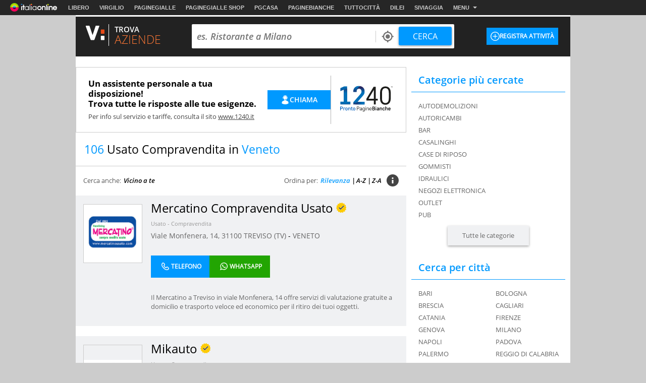

--- FILE ---
content_type: text/html
request_url: https://aziende.virgilio.it/ita/veneto/cat/USATO_COMPRAVENDITA.html
body_size: 92175
content:
<!--[if lt IE 9 ]><!DOCTYPE HTML PUBLIC "-//W3C//DTD HTML 4.01 Transitional//EN" "http://www.w3.org/TR/html4/loose.dtd"><![endif]-->
<!--[if (gt IE 9)|!(IE)]><!--><!DOCTYPE html><!--<![endif]-->
<!--[if IE 9]><html  lang="it" class="ie9"><![endif]-->
<!--[if gt IE 9]><!--><html lang="it"><!--<![endif]-->
  <head>

  
<meta http-equiv="Content-Security-Policy" content="upgrade-insecure-requests">
<meta http-equiv="Content-Security-Policy" content="block-all-mixed-content">
<meta name="google-site-verification" content="fQBu9DNkHwS6N56HH1c4Qu6v1vIbfNEM-dQ8HjARq3M" />
<meta name="google-site-verification" content="reuPGYFfVrLMDkwwNKgeEFkzd64-PZy53baRHkEm3bA" />
  <script>if(window!=window.parent) window.parent.location=window.location.href;</script>  <meta charset="utf-8" />
<meta http-equiv="X-UA-Compatible" content="IE=edge,chrome=1" />
<meta name="viewport" content="width=device-width, initial-scale=1.0, shrink-to-fit=no" />
<!--[if lt IE 9]>
	<script src="https://i.plug.it/local//sskin_ssk//js/html5shiv.js" type="text/javascript"></script>
<!--<![endif]-->

<link rel="icon" type="image/vnd.microsoft.icon" src="https://i.plug.it/local//sskin_ssk//img/favicons/favicon.ico" />

<!-- favicon -->
<!-- DEVdebug: fep-local-3.iol.sys:10.2.9.15 -->
<link rel="icon" type="image/png" href="https://i.plug.it/local/sskin_seat/img/favicons/android-chrome-36x36.png" sizes="36x36" />
<link rel="icon" type="image/png" href="https://i.plug.it/local/sskin_seat/img/favicons/android-chrome-48x48.png" sizes="48x48" />
<link rel="icon" type="image/png" href="https://i.plug.it/local/sskin_seat/img/favicons/android-chrome-72x72.png" sizes="72x72" />
<link rel="icon" type="image/png" href="https://i.plug.it/local/sskin_seat/img/favicons/android-chrome-96x96.png" sizes="96x96" />
<link rel="icon" type="image/png" href="https://i.plug.it/local/sskin_seat/img/favicons/android-chrome-144x144.png" sizes="144x144" />
<link rel="icon" type="image/png" href="https://i.plug.it/local/sskin_seat/img/favicons/android-chrome-192x192.png" sizes="192x192" />

<link rel="apple-touch-icon" sizes="57x57" href="https://i.plug.it/local/sskin_seat/img/favicons/apple-touch-icon.png" />
<link rel="apple-touch-icon" sizes="57x57" href="https://i.plug.it/local/sskin_seat/img/favicons/apple-touch-icon-57x57.png" />
<link rel="apple-touch-icon" sizes="60x60" href="https://i.plug.it/local/sskin_seat/img/favicons/apple-touch-icon-60x60.png" />
<link rel="apple-touch-icon" sizes="72x72" href="https://i.plug.it/local/sskin_seat/img/favicons/apple-touch-icon-72x72.png" />
<link rel="apple-touch-icon" sizes="76x76" href="https://i.plug.it/local/sskin_seat/img/favicons/apple-touch-icon-76x76.png" />
<link rel="apple-touch-icon" sizes="114x114" href="https://i.plug.it/local/sskin_seat/img/favicons/apple-touch-icon-114x114.png" />
<link rel="apple-touch-icon" sizes="120x120" href="https://i.plug.it/local/sskin_seat/img/favicons/apple-touch-icon-120x120.png" />
<link rel="apple-touch-icon" sizes="144x144" href="https://i.plug.it/local/sskin_seat/img/favicons/apple-touch-icon-144x144.png" />
<link rel="apple-touch-icon" sizes="152x152" href="https://i.plug.it/local/sskin_seat/img/favicons/apple-touch-icon-152x152.png" />
<link rel="apple-touch-icon" sizes="180x180" href="https://i.plug.it/local/sskin_seat/img/favicons/apple-touch-icon-180x180.png" />
<link rel="apple-touch-icon" sizes="180x180" href="https://i.plug.it/local/sskin_seat/img/favicons/apple-touch-icon-precomposed.png" />

<link rel="shortcut icon" href="https://i.plug.it/local/sskin_seat/img/favicons/favicon.ico" />
<link rel="icon" type="image/png" href="https://i.plug.it/local/sskin_seat/img/favicons/favicon-32x32.png" sizes="32x32" />
<link rel="icon" type="image/png" href="https://i.plug.it/local/sskin_seat/img/favicons/favicon-96x96.png" sizes="96x96" />
<link rel="icon" type="image/png" href="https://i.plug.it/local/sskin_seat/img/favicons/favicon-16x16.png" sizes="16x16" />
<link rel="icon" type="image/png" href="https://i.plug.it/local/sskin_seat/img/favicons/favicon-194x194.png" sizes="194x194" />

<link rel="manifest" href="https://i.plug.it/local/sskin_seat/img/favicons/manifest.json" />

<meta name="msapplication-TileColor" content="#da532c" />
<meta name="msapplication-TileImage" content="https://i.plug.it/local/sskin_seat/img/favicons/mstile-70x70.png" />
<meta name="msapplication-TileImage" content="https://i.plug.it/local/sskin_seat/img/favicons/mstile-144x144.png" />
<meta name="msapplication-TileImage" content="https://i.plug.it/local/sskin_seat/img/favicons/mstile-150x150.png" />
<meta name="msapplication-TileImage" content="https://i.plug.it/local/sskin_seat/img/favicons/mstile-310x150.png" />
<meta name="msapplication-TileImage" content="https://i.plug.it/local/sskin_seat/img/favicons/mstile-310x310.png" />

<link rel='mask-icon' href='https://i.plug.it/local/sskin_seat/img/favicons/safari-pinned-tab.svg' color='#ffffff'>

<meta name="msapplication-config" content="https://i.plug.it/local/sskin_seat/img/favicons/browserconfig.xml" />
<meta name="theme-color" content="#ffffff" />

<!-- fine favicon -->
<meta name="application-name" content="local.it" />
<meta name="msapplication-navbutton-color" content="#3480C0" />

<meta name="msapplication-tooltip" content="Virgilio Local" />
<meta name="msapplication-TileColor" content="#ffffff"/>

<title property="dc:title">Usato Compravendita in Veneto</title>
<meta name="description" property="dc:description" content="Usato Compravendita in Veneto : Trova su Virgilio gli indirizzi, i numeri di telefono ed informazioni di tutte le aziende e i professionisti per Usato Compravendita in Veneto Mercatino Compravendita Usato | Mikauto | Usa e Riusa - Mercatino dell'Usato | Mercatopoli Vicenza Est | Mercatopoli Costabissara | Mercatino dell’usato di Stra’ | Rewind Fumetti | Chi Cerca Trova | CGC Solution Store | Mercatino Franchising Verona | Trovatutto 07 - Societa' Cooperativa | General Cars | Veo Veo di Stefania Zanuso | Egovenezia S.n.c. di Danzo Devis &amp; C. | Cantiere Solidale | Mercatino dell'Usato | Mercatino Store - Intermedia S.n.c. | Mercatopoli Rubano di Piro Fabrizio | De Bona Massimo | Vintage Il Mercatino Dell'Usato" />
<meta name="keywords" property="dc:keywords" content="" />
<meta name="dc:publisher" content="Italiaonline s.r.l." />
<meta name="dc:language" content="it" />
	<link rel="canonical" href="https://aziende.virgilio.it/ita/veneto/cat/USATO_COMPRAVENDITA.html" />
	<meta property="og:url" content="https://aziende.virgilio.it/ita/veneto/cat/USATO_COMPRAVENDITA.html" />
	<link rel="next" href="https://aziende.virgilio.it/ita/veneto/cat/USATO_COMPRAVENDITA_(2).html" />
		<meta property="og:image:width" content="500" />
		<meta property="og:image:height" content="263" />
	
<meta property="og:type" content="website" />
<meta property="og:title" content="Usato Compravendita in Veneto" />

	<meta property="og:image" content="https://i.plug.it/local/sskin_seat/img/placeholder_virgilio2.jpg" />
	<meta property="og:description" content="Usato Compravendita in Veneto : Trova su Virgilio gli indirizzi, i numeri di telefono ed informazioni di tutte le aziende e i professionisti per Usato Compravendita in Veneto Mercatino Compravendita Usato | Mikauto | Usa e Riusa - Mercatino dell'Usato | Mercatopoli Vicenza Est | Mercatopoli Costabissara | Mercatino dell’usato di Stra’ | Rewind Fumetti | Chi Cerca Trova | CGC Solution Store | Mercatino Franchising Verona | Trovatutto 07 - Societa' Cooperativa | General Cars | Veo Veo di Stefania Zanuso | Egovenezia S.n.c. di Danzo Devis &amp; C. | Cantiere Solidale | Mercatino dell'Usato | Mercatino Store - Intermedia S.n.c. | Mercatopoli Rubano di Piro Fabrizio | De Bona Massimo | Vintage Il Mercatino Dell'Usato" />
<meta property="og:site_name" content="Virgilio Italia." />


<!--FB-->
<meta property="fb:app_id" content="978999735465359" />

<link rel="preload" as="script" href="https://www.iolam.it/namespace/virgilio/web/virgilio_citta/aziende/1.0.min.js">
<link rel="preload" as="script" href="//www.iolam.it/js/prebid.js">
<link rel="preload" as="script" href="//c.amazon-adsystem.com/aax2/apstag.js">
<link rel="preconnect" href="https://www.iolam.it" crossorigin="use-credentials">
<link rel="preconnect" href="https://c.amazon-adsystem.com" crossorigin="use-credentials">
<link rel="preconnect" href="https://adservice.google.com" crossorigin="use-credentials">
<link rel="preconnect" href="https://adservice.google.it" crossorigin="use-credentials">
<link rel="preconnect" href="https://securepubads.g.doubleclick.net" crossorigin="use-credentials">



				<link href="https://i.plug.it/local//sskin_ssk//css20251124/swiper-bundle.min.css" rel="stylesheet">
		<script src="https://i.plug.it/local//sskin_ssk//js20251124/swiper-bundle.min.js"></script>
	
							
			<!-- [if gte IE 9 | !IE ]><!-->
							<script>
					var iOS = /iPad|iPhone|iPod/.test(navigator.userAgent) && !window.MSStream;
					var isLandscape = (window.orientation==-90 || window.orientation==90);
					if(iOS && isLandscape) {
						document.write('<link href="https://i.plug.it/local//sskin_ssk//css20251124/vrt_aziende_ios.css" rel="stylesheet" media="all">');
					} else {
						document.write('<link href="https://i.plug.it/local//sskin_ssk//css20251124/vrt_aziende.css" rel="stylesheet" media="all">');
					}
				</script>
						<![endif]-->
								
			<!-- [if gte IE 9 | !IE ]><!-->
							<script>
					var iOS = /iPad|iPhone|iPod/.test(navigator.userAgent) && !window.MSStream;
					var isLandscape = (window.orientation==-90 || window.orientation==90);
					if(iOS && isLandscape) {
						document.write('<link href="https://i.plug.it/local//sskin_ssk//css20251124/listing_ricerca_ig_plus_ios.css" rel="stylesheet" media="all">');
					} else {
						document.write('<link href="https://i.plug.it/local//sskin_ssk//css20251124/listing_ricerca_ig_plus.css" rel="stylesheet" media="all">');
					}
				</script>
						<![endif]-->
									<script>
					var iOS = /iPad|iPhone|iPod/.test(navigator.userAgent) && !window.MSStream;
					var isLandscape = (window.orientation==-90 || window.orientation==90);
					if(iOS && isLandscape) {
						document.write('<link href="https://i.plug.it/local//sskin_ssk//css20251124/cta_ios.css" rel="stylesheet" media="all">');
					} else {
						document.write('<link href="https://i.plug.it/local//sskin_ssk//css20251124/cta.css" rel="stylesheet" media="all">');
					}
				</script>
					
		<script>

		function toEmptyStr( sVar )	{
			if(typeof(sVar)!=='undefined' && sVar!=null && sVar!="(none)") return sVar;
			return "";
		}

		var adv_ID=Math.floor(10000000000*Math.random());


			var adv_aggr='no';
		var adv_aggregato='';
		var adv_page = "local.it/vcitta/categorieaziende";
	
		var adv_sezione		="aziende";
		var adv_sottosezione="local/listato";
		var adv_categoria	="all";
		var adv_catpr = "all";

		var adv_sito		="local";
		var adv_provincia	="058";
		var adv_comune		="058091";
		var adv_istat_commerciale ="800555";
		var adv_provincia_commerciale = "558";

		var baseURL = "https://aziende.virgilio.it/";
		var apiReverseURL = "https://aziende.virgilio.it/helper/reverse.php?t_ab=c&";
		var apiCosaURL = "https://aziende.virgilio.it/helper/suggestCosa.php?t_ab=c&";
		var apiDoveURL = "https://aziende.virgilio.it/helper/suggestDove.php?t_ab=c&";
		var apiCheckDoveURL = "https://aziende.virgilio.it/helper/checkDove.php?t_ab=c&";
		var apiSuggURL = "https://aziende.virgilio.it/helper/suggest.php?t_ab=c&";
		var apiCheckAddress = "https://aziende.virgilio.it/helper/checkAddress.php?t_ab=c&";
		var apiSuggestRistURL = "https://aziende.virgilio.it/helper/suggestRist.php?t_ab=c&";
		var apiSearchEventiTop = "https://aziende.virgilio.it/helper/searchEventi.php?t_ab=c&";
		var apiScegliCitta = "https://aziende.virgilio.it/helper/scegliCitta.php?t_ab=c&";

		var adv_nome_provincia="roma";
		var adv_nome_comune="Italia";

		var js_tkn="";

		window.libero_comscore_labels = window.libero_comscore_labels || {};
		libero_comscore_labels.vir_istat_citta_id     = "-4";
		libero_comscore_labels.vir_istat_provincia_id = "058";
		libero_comscore_labels.vir_istat_regione_id   = "-1";
		libero_comscore_labels.vir_istat_polo_id      = "558";
		libero_comscore_labels.wa_local_cat      = "USATO - COMPRAVENDITA";
		libero_comscore_labels.wa_test_ab='c';
		
		var adv_categoriasc="CG21";
		var adv_catpr = 'a001400000';
	</script>

<script type="text/javascript">
/*! jQuery v1.12.4 | (c) jQuery Foundation | jquery.org/license */
!function(a,b){"object"==typeof module&&"object"==typeof module.exports?module.exports=a.document?b(a,!0):function(a){if(!a.document)throw new Error("jQuery requires a window with a document");return b(a)}:b(a)}("undefined"!=typeof window?window:this,function(a,b){var c=[],d=a.document,e=c.slice,f=c.concat,g=c.push,h=c.indexOf,i={},j=i.toString,k=i.hasOwnProperty,l={},m="1.12.4",n=function(a,b){return new n.fn.init(a,b)},o=/^[\s\uFEFF\xA0]+|[\s\uFEFF\xA0]+$/g,p=/^-ms-/,q=/-([\da-z])/gi,r=function(a,b){return b.toUpperCase()};n.fn=n.prototype={jquery:m,constructor:n,selector:"",length:0,toArray:function(){return e.call(this)},get:function(a){return null!=a?0>a?this[a+this.length]:this[a]:e.call(this)},pushStack:function(a){var b=n.merge(this.constructor(),a);return b.prevObject=this,b.context=this.context,b},each:function(a){return n.each(this,a)},map:function(a){return this.pushStack(n.map(this,function(b,c){return a.call(b,c,b)}))},slice:function(){return this.pushStack(e.apply(this,arguments))},first:function(){return this.eq(0)},last:function(){return this.eq(-1)},eq:function(a){var b=this.length,c=+a+(0>a?b:0);return this.pushStack(c>=0&&b>c?[this[c]]:[])},end:function(){return this.prevObject||this.constructor()},push:g,sort:c.sort,splice:c.splice},n.extend=n.fn.extend=function(){var a,b,c,d,e,f,g=arguments[0]||{},h=1,i=arguments.length,j=!1;for("boolean"==typeof g&&(j=g,g=arguments[h]||{},h++),"object"==typeof g||n.isFunction(g)||(g={}),h===i&&(g=this,h--);i>h;h++)if(null!=(e=arguments[h]))for(d in e)a=g[d],c=e[d],g!==c&&(j&&c&&(n.isPlainObject(c)||(b=n.isArray(c)))?(b?(b=!1,f=a&&n.isArray(a)?a:[]):f=a&&n.isPlainObject(a)?a:{},g[d]=n.extend(j,f,c)):void 0!==c&&(g[d]=c));return g},n.extend({expando:"jQuery"+(m+Math.random()).replace(/\D/g,""),isReady:!0,error:function(a){throw new Error(a)},noop:function(){},isFunction:function(a){return"function"===n.type(a)},isArray:Array.isArray||function(a){return"array"===n.type(a)},isWindow:function(a){return null!=a&&a==a.window},isNumeric:function(a){var b=a&&a.toString();return!n.isArray(a)&&b-parseFloat(b)+1>=0},isEmptyObject:function(a){var b;for(b in a)return!1;return!0},isPlainObject:function(a){var b;if(!a||"object"!==n.type(a)||a.nodeType||n.isWindow(a))return!1;try{if(a.constructor&&!k.call(a,"constructor")&&!k.call(a.constructor.prototype,"isPrototypeOf"))return!1}catch(c){return!1}if(!l.ownFirst)for(b in a)return k.call(a,b);for(b in a);return void 0===b||k.call(a,b)},type:function(a){return null==a?a+"":"object"==typeof a||"function"==typeof a?i[j.call(a)]||"object":typeof a},globalEval:function(b){b&&n.trim(b)&&(a.execScript||function(b){a.eval.call(a,b)})(b)},camelCase:function(a){return a.replace(p,"ms-").replace(q,r)},nodeName:function(a,b){return a.nodeName&&a.nodeName.toLowerCase()===b.toLowerCase()},each:function(a,b){var c,d=0;if(s(a)){for(c=a.length;c>d;d++)if(b.call(a[d],d,a[d])===!1)break}else for(d in a)if(b.call(a[d],d,a[d])===!1)break;return a},trim:function(a){return null==a?"":(a+"").replace(o,"")},makeArray:function(a,b){var c=b||[];return null!=a&&(s(Object(a))?n.merge(c,"string"==typeof a?[a]:a):g.call(c,a)),c},inArray:function(a,b,c){var d;if(b){if(h)return h.call(b,a,c);for(d=b.length,c=c?0>c?Math.max(0,d+c):c:0;d>c;c++)if(c in b&&b[c]===a)return c}return-1},merge:function(a,b){var c=+b.length,d=0,e=a.length;while(c>d)a[e++]=b[d++];if(c!==c)while(void 0!==b[d])a[e++]=b[d++];return a.length=e,a},grep:function(a,b,c){for(var d,e=[],f=0,g=a.length,h=!c;g>f;f++)d=!b(a[f],f),d!==h&&e.push(a[f]);return e},map:function(a,b,c){var d,e,g=0,h=[];if(s(a))for(d=a.length;d>g;g++)e=b(a[g],g,c),null!=e&&h.push(e);else for(g in a)e=b(a[g],g,c),null!=e&&h.push(e);return f.apply([],h)},guid:1,proxy:function(a,b){var c,d,f;return"string"==typeof b&&(f=a[b],b=a,a=f),n.isFunction(a)?(c=e.call(arguments,2),d=function(){return a.apply(b||this,c.concat(e.call(arguments)))},d.guid=a.guid=a.guid||n.guid++,d):void 0},now:function(){return+new Date},support:l}),"function"==typeof Symbol&&(n.fn[Symbol.iterator]=c[Symbol.iterator]),n.each("Boolean Number String Function Array Date RegExp Object Error Symbol".split(" "),function(a,b){i["[object "+b+"]"]=b.toLowerCase()});function s(a){var b=!!a&&"length"in a&&a.length,c=n.type(a);return"function"===c||n.isWindow(a)?!1:"array"===c||0===b||"number"==typeof b&&b>0&&b-1 in a}var t=function(a){var b,c,d,e,f,g,h,i,j,k,l,m,n,o,p,q,r,s,t,u="sizzle"+1*new Date,v=a.document,w=0,x=0,y=ga(),z=ga(),A=ga(),B=function(a,b){return a===b&&(l=!0),0},C=1<<31,D={}.hasOwnProperty,E=[],F=E.pop,G=E.push,H=E.push,I=E.slice,J=function(a,b){for(var c=0,d=a.length;d>c;c++)if(a[c]===b)return c;return-1},K="checked|selected|async|autofocus|autoplay|controls|defer|disabled|hidden|ismap|loop|multiple|open|readonly|required|scoped",L="[\\x20\\t\\r\\n\\f]",M="(?:\\\\.|[\\w-]|[^\\x00-\\xa0])+",N="\\["+L+"*("+M+")(?:"+L+"*([*^$|!~]?=)"+L+"*(?:'((?:\\\\.|[^\\\\'])*)'|\"((?:\\\\.|[^\\\\\"])*)\"|("+M+"))|)"+L+"*\\]",O=":("+M+")(?:\\((('((?:\\\\.|[^\\\\'])*)'|\"((?:\\\\.|[^\\\\\"])*)\")|((?:\\\\.|[^\\\\()[\\]]|"+N+")*)|.*)\\)|)",P=new RegExp(L+"+","g"),Q=new RegExp("^"+L+"+|((?:^|[^\\\\])(?:\\\\.)*)"+L+"+$","g"),R=new RegExp("^"+L+"*,"+L+"*"),S=new RegExp("^"+L+"*([>+~]|"+L+")"+L+"*"),T=new RegExp("="+L+"*([^\\]'\"]*?)"+L+"*\\]","g"),U=new RegExp(O),V=new RegExp("^"+M+"$"),W={ID:new RegExp("^#("+M+")"),CLASS:new RegExp("^\\.("+M+")"),TAG:new RegExp("^("+M+"|[*])"),ATTR:new RegExp("^"+N),PSEUDO:new RegExp("^"+O),CHILD:new RegExp("^:(only|first|last|nth|nth-last)-(child|of-type)(?:\\("+L+"*(even|odd|(([+-]|)(\\d*)n|)"+L+"*(?:([+-]|)"+L+"*(\\d+)|))"+L+"*\\)|)","i"),bool:new RegExp("^(?:"+K+")$","i"),needsContext:new RegExp("^"+L+"*[>+~]|:(even|odd|eq|gt|lt|nth|first|last)(?:\\("+L+"*((?:-\\d)?\\d*)"+L+"*\\)|)(?=[^-]|$)","i")},X=/^(?:input|select|textarea|button)$/i,Y=/^h\d$/i,Z=/^[^{]+\{\s*\[native \w/,$=/^(?:#([\w-]+)|(\w+)|\.([\w-]+))$/,_=/[+~]/,aa=/'|\\/g,ba=new RegExp("\\\\([\\da-f]{1,6}"+L+"?|("+L+")|.)","ig"),ca=function(a,b,c){var d="0x"+b-65536;return d!==d||c?b:0>d?String.fromCharCode(d+65536):String.fromCharCode(d>>10|55296,1023&d|56320)},da=function(){m()};try{H.apply(E=I.call(v.childNodes),v.childNodes),E[v.childNodes.length].nodeType}catch(ea){H={apply:E.length?function(a,b){G.apply(a,I.call(b))}:function(a,b){var c=a.length,d=0;while(a[c++]=b[d++]);a.length=c-1}}}function fa(a,b,d,e){var f,h,j,k,l,o,r,s,w=b&&b.ownerDocument,x=b?b.nodeType:9;if(d=d||[],"string"!=typeof a||!a||1!==x&&9!==x&&11!==x)return d;if(!e&&((b?b.ownerDocument||b:v)!==n&&m(b),b=b||n,p)){if(11!==x&&(o=$.exec(a)))if(f=o[1]){if(9===x){if(!(j=b.getElementById(f)))return d;if(j.id===f)return d.push(j),d}else if(w&&(j=w.getElementById(f))&&t(b,j)&&j.id===f)return d.push(j),d}else{if(o[2])return H.apply(d,b.getElementsByTagName(a)),d;if((f=o[3])&&c.getElementsByClassName&&b.getElementsByClassName)return H.apply(d,b.getElementsByClassName(f)),d}if(c.qsa&&!A[a+" "]&&(!q||!q.test(a))){if(1!==x)w=b,s=a;else if("object"!==b.nodeName.toLowerCase()){(k=b.getAttribute("id"))?k=k.replace(aa,"\\$&"):b.setAttribute("id",k=u),r=g(a),h=r.length,l=V.test(k)?"#"+k:"[id='"+k+"']";while(h--)r[h]=l+" "+qa(r[h]);s=r.join(","),w=_.test(a)&&oa(b.parentNode)||b}if(s)try{return H.apply(d,w.querySelectorAll(s)),d}catch(y){}finally{k===u&&b.removeAttribute("id")}}}return i(a.replace(Q,"$1"),b,d,e)}function ga(){var a=[];function b(c,e){return a.push(c+" ")>d.cacheLength&&delete b[a.shift()],b[c+" "]=e}return b}function ha(a){return a[u]=!0,a}function ia(a){var b=n.createElement("div");try{return!!a(b)}catch(c){return!1}finally{b.parentNode&&b.parentNode.removeChild(b),b=null}}function ja(a,b){var c=a.split("|"),e=c.length;while(e--)d.attrHandle[c[e]]=b}function ka(a,b){var c=b&&a,d=c&&1===a.nodeType&&1===b.nodeType&&(~b.sourceIndex||C)-(~a.sourceIndex||C);if(d)return d;if(c)while(c=c.nextSibling)if(c===b)return-1;return a?1:-1}function la(a){return function(b){var c=b.nodeName.toLowerCase();return"input"===c&&b.type===a}}function ma(a){return function(b){var c=b.nodeName.toLowerCase();return("input"===c||"button"===c)&&b.type===a}}function na(a){return ha(function(b){return b=+b,ha(function(c,d){var e,f=a([],c.length,b),g=f.length;while(g--)c[e=f[g]]&&(c[e]=!(d[e]=c[e]))})})}function oa(a){return a&&"undefined"!=typeof a.getElementsByTagName&&a}c=fa.support={},f=fa.isXML=function(a){var b=a&&(a.ownerDocument||a).documentElement;return b?"HTML"!==b.nodeName:!1},m=fa.setDocument=function(a){var b,e,g=a?a.ownerDocument||a:v;return g!==n&&9===g.nodeType&&g.documentElement?(n=g,o=n.documentElement,p=!f(n),(e=n.defaultView)&&e.top!==e&&(e.addEventListener?e.addEventListener("unload",da,!1):e.attachEvent&&e.attachEvent("onunload",da)),c.attributes=ia(function(a){return a.className="i",!a.getAttribute("className")}),c.getElementsByTagName=ia(function(a){return a.appendChild(n.createComment("")),!a.getElementsByTagName("*").length}),c.getElementsByClassName=Z.test(n.getElementsByClassName),c.getById=ia(function(a){return o.appendChild(a).id=u,!n.getElementsByName||!n.getElementsByName(u).length}),c.getById?(d.find.ID=function(a,b){if("undefined"!=typeof b.getElementById&&p){var c=b.getElementById(a);return c?[c]:[]}},d.filter.ID=function(a){var b=a.replace(ba,ca);return function(a){return a.getAttribute("id")===b}}):(delete d.find.ID,d.filter.ID=function(a){var b=a.replace(ba,ca);return function(a){var c="undefined"!=typeof a.getAttributeNode&&a.getAttributeNode("id");return c&&c.value===b}}),d.find.TAG=c.getElementsByTagName?function(a,b){return"undefined"!=typeof b.getElementsByTagName?b.getElementsByTagName(a):c.qsa?b.querySelectorAll(a):void 0}:function(a,b){var c,d=[],e=0,f=b.getElementsByTagName(a);if("*"===a){while(c=f[e++])1===c.nodeType&&d.push(c);return d}return f},d.find.CLASS=c.getElementsByClassName&&function(a,b){return"undefined"!=typeof b.getElementsByClassName&&p?b.getElementsByClassName(a):void 0},r=[],q=[],(c.qsa=Z.test(n.querySelectorAll))&&(ia(function(a){o.appendChild(a).innerHTML="<a id='"+u+"'></a><select id='"+u+"-\r\\' msallowcapture=''><option selected=''></option></select>",a.querySelectorAll("[msallowcapture^='']").length&&q.push("[*^$]="+L+"*(?:''|\"\")"),a.querySelectorAll("[selected]").length||q.push("\\["+L+"*(?:value|"+K+")"),a.querySelectorAll("[id~="+u+"-]").length||q.push("~="),a.querySelectorAll(":checked").length||q.push(":checked"),a.querySelectorAll("a#"+u+"+*").length||q.push(".#.+[+~]")}),ia(function(a){var b=n.createElement("input");b.setAttribute("type","hidden"),a.appendChild(b).setAttribute("name","D"),a.querySelectorAll("[name=d]").length&&q.push("name"+L+"*[*^$|!~]?="),a.querySelectorAll(":enabled").length||q.push(":enabled",":disabled"),a.querySelectorAll("*,:x"),q.push(",.*:")})),(c.matchesSelector=Z.test(s=o.matches||o.webkitMatchesSelector||o.mozMatchesSelector||o.oMatchesSelector||o.msMatchesSelector))&&ia(function(a){c.disconnectedMatch=s.call(a,"div"),s.call(a,"[s!='']:x"),r.push("!=",O)}),q=q.length&&new RegExp(q.join("|")),r=r.length&&new RegExp(r.join("|")),b=Z.test(o.compareDocumentPosition),t=b||Z.test(o.contains)?function(a,b){var c=9===a.nodeType?a.documentElement:a,d=b&&b.parentNode;return a===d||!(!d||1!==d.nodeType||!(c.contains?c.contains(d):a.compareDocumentPosition&&16&a.compareDocumentPosition(d)))}:function(a,b){if(b)while(b=b.parentNode)if(b===a)return!0;return!1},B=b?function(a,b){if(a===b)return l=!0,0;var d=!a.compareDocumentPosition-!b.compareDocumentPosition;return d?d:(d=(a.ownerDocument||a)===(b.ownerDocument||b)?a.compareDocumentPosition(b):1,1&d||!c.sortDetached&&b.compareDocumentPosition(a)===d?a===n||a.ownerDocument===v&&t(v,a)?-1:b===n||b.ownerDocument===v&&t(v,b)?1:k?J(k,a)-J(k,b):0:4&d?-1:1)}:function(a,b){if(a===b)return l=!0,0;var c,d=0,e=a.parentNode,f=b.parentNode,g=[a],h=[b];if(!e||!f)return a===n?-1:b===n?1:e?-1:f?1:k?J(k,a)-J(k,b):0;if(e===f)return ka(a,b);c=a;while(c=c.parentNode)g.unshift(c);c=b;while(c=c.parentNode)h.unshift(c);while(g[d]===h[d])d++;return d?ka(g[d],h[d]):g[d]===v?-1:h[d]===v?1:0},n):n},fa.matches=function(a,b){return fa(a,null,null,b)},fa.matchesSelector=function(a,b){if((a.ownerDocument||a)!==n&&m(a),b=b.replace(T,"='$1']"),c.matchesSelector&&p&&!A[b+" "]&&(!r||!r.test(b))&&(!q||!q.test(b)))try{var d=s.call(a,b);if(d||c.disconnectedMatch||a.document&&11!==a.document.nodeType)return d}catch(e){}return fa(b,n,null,[a]).length>0},fa.contains=function(a,b){return(a.ownerDocument||a)!==n&&m(a),t(a,b)},fa.attr=function(a,b){(a.ownerDocument||a)!==n&&m(a);var e=d.attrHandle[b.toLowerCase()],f=e&&D.call(d.attrHandle,b.toLowerCase())?e(a,b,!p):void 0;return void 0!==f?f:c.attributes||!p?a.getAttribute(b):(f=a.getAttributeNode(b))&&f.specified?f.value:null},fa.error=function(a){throw new Error("Syntax error, unrecognized expression: "+a)},fa.uniqueSort=function(a){var b,d=[],e=0,f=0;if(l=!c.detectDuplicates,k=!c.sortStable&&a.slice(0),a.sort(B),l){while(b=a[f++])b===a[f]&&(e=d.push(f));while(e--)a.splice(d[e],1)}return k=null,a},e=fa.getText=function(a){var b,c="",d=0,f=a.nodeType;if(f){if(1===f||9===f||11===f){if("string"==typeof a.textContent)return a.textContent;for(a=a.firstChild;a;a=a.nextSibling)c+=e(a)}else if(3===f||4===f)return a.nodeValue}else while(b=a[d++])c+=e(b);return c},d=fa.selectors={cacheLength:50,createPseudo:ha,match:W,attrHandle:{},find:{},relative:{">":{dir:"parentNode",first:!0}," ":{dir:"parentNode"},"+":{dir:"previousSibling",first:!0},"~":{dir:"previousSibling"}},preFilter:{ATTR:function(a){return a[1]=a[1].replace(ba,ca),a[3]=(a[3]||a[4]||a[5]||"").replace(ba,ca),"~="===a[2]&&(a[3]=" "+a[3]+" "),a.slice(0,4)},CHILD:function(a){return a[1]=a[1].toLowerCase(),"nth"===a[1].slice(0,3)?(a[3]||fa.error(a[0]),a[4]=+(a[4]?a[5]+(a[6]||1):2*("even"===a[3]||"odd"===a[3])),a[5]=+(a[7]+a[8]||"odd"===a[3])):a[3]&&fa.error(a[0]),a},PSEUDO:function(a){var b,c=!a[6]&&a[2];return W.CHILD.test(a[0])?null:(a[3]?a[2]=a[4]||a[5]||"":c&&U.test(c)&&(b=g(c,!0))&&(b=c.indexOf(")",c.length-b)-c.length)&&(a[0]=a[0].slice(0,b),a[2]=c.slice(0,b)),a.slice(0,3))}},filter:{TAG:function(a){var b=a.replace(ba,ca).toLowerCase();return"*"===a?function(){return!0}:function(a){return a.nodeName&&a.nodeName.toLowerCase()===b}},CLASS:function(a){var b=y[a+" "];return b||(b=new RegExp("(^|"+L+")"+a+"("+L+"|$)"))&&y(a,function(a){return b.test("string"==typeof a.className&&a.className||"undefined"!=typeof a.getAttribute&&a.getAttribute("class")||"")})},ATTR:function(a,b,c){return function(d){var e=fa.attr(d,a);return null==e?"!="===b:b?(e+="","="===b?e===c:"!="===b?e!==c:"^="===b?c&&0===e.indexOf(c):"*="===b?c&&e.indexOf(c)>-1:"$="===b?c&&e.slice(-c.length)===c:"~="===b?(" "+e.replace(P," ")+" ").indexOf(c)>-1:"|="===b?e===c||e.slice(0,c.length+1)===c+"-":!1):!0}},CHILD:function(a,b,c,d,e){var f="nth"!==a.slice(0,3),g="last"!==a.slice(-4),h="of-type"===b;return 1===d&&0===e?function(a){return!!a.parentNode}:function(b,c,i){var j,k,l,m,n,o,p=f!==g?"nextSibling":"previousSibling",q=b.parentNode,r=h&&b.nodeName.toLowerCase(),s=!i&&!h,t=!1;if(q){if(f){while(p){m=b;while(m=m[p])if(h?m.nodeName.toLowerCase()===r:1===m.nodeType)return!1;o=p="only"===a&&!o&&"nextSibling"}return!0}if(o=[g?q.firstChild:q.lastChild],g&&s){m=q,l=m[u]||(m[u]={}),k=l[m.uniqueID]||(l[m.uniqueID]={}),j=k[a]||[],n=j[0]===w&&j[1],t=n&&j[2],m=n&&q.childNodes[n];while(m=++n&&m&&m[p]||(t=n=0)||o.pop())if(1===m.nodeType&&++t&&m===b){k[a]=[w,n,t];break}}else if(s&&(m=b,l=m[u]||(m[u]={}),k=l[m.uniqueID]||(l[m.uniqueID]={}),j=k[a]||[],n=j[0]===w&&j[1],t=n),t===!1)while(m=++n&&m&&m[p]||(t=n=0)||o.pop())if((h?m.nodeName.toLowerCase()===r:1===m.nodeType)&&++t&&(s&&(l=m[u]||(m[u]={}),k=l[m.uniqueID]||(l[m.uniqueID]={}),k[a]=[w,t]),m===b))break;return t-=e,t===d||t%d===0&&t/d>=0}}},PSEUDO:function(a,b){var c,e=d.pseudos[a]||d.setFilters[a.toLowerCase()]||fa.error("unsupported pseudo: "+a);return e[u]?e(b):e.length>1?(c=[a,a,"",b],d.setFilters.hasOwnProperty(a.toLowerCase())?ha(function(a,c){var d,f=e(a,b),g=f.length;while(g--)d=J(a,f[g]),a[d]=!(c[d]=f[g])}):function(a){return e(a,0,c)}):e}},pseudos:{not:ha(function(a){var b=[],c=[],d=h(a.replace(Q,"$1"));return d[u]?ha(function(a,b,c,e){var f,g=d(a,null,e,[]),h=a.length;while(h--)(f=g[h])&&(a[h]=!(b[h]=f))}):function(a,e,f){return b[0]=a,d(b,null,f,c),b[0]=null,!c.pop()}}),has:ha(function(a){return function(b){return fa(a,b).length>0}}),contains:ha(function(a){return a=a.replace(ba,ca),function(b){return(b.textContent||b.innerText||e(b)).indexOf(a)>-1}}),lang:ha(function(a){return V.test(a||"")||fa.error("unsupported lang: "+a),a=a.replace(ba,ca).toLowerCase(),function(b){var c;do if(c=p?b.lang:b.getAttribute("xml:lang")||b.getAttribute("lang"))return c=c.toLowerCase(),c===a||0===c.indexOf(a+"-");while((b=b.parentNode)&&1===b.nodeType);return!1}}),target:function(b){var c=a.location&&a.location.hash;return c&&c.slice(1)===b.id},root:function(a){return a===o},focus:function(a){return a===n.activeElement&&(!n.hasFocus||n.hasFocus())&&!!(a.type||a.href||~a.tabIndex)},enabled:function(a){return a.disabled===!1},disabled:function(a){return a.disabled===!0},checked:function(a){var b=a.nodeName.toLowerCase();return"input"===b&&!!a.checked||"option"===b&&!!a.selected},selected:function(a){return a.parentNode&&a.parentNode.selectedIndex,a.selected===!0},empty:function(a){for(a=a.firstChild;a;a=a.nextSibling)if(a.nodeType<6)return!1;return!0},parent:function(a){return!d.pseudos.empty(a)},header:function(a){return Y.test(a.nodeName)},input:function(a){return X.test(a.nodeName)},button:function(a){var b=a.nodeName.toLowerCase();return"input"===b&&"button"===a.type||"button"===b},text:function(a){var b;return"input"===a.nodeName.toLowerCase()&&"text"===a.type&&(null==(b=a.getAttribute("type"))||"text"===b.toLowerCase())},first:na(function(){return[0]}),last:na(function(a,b){return[b-1]}),eq:na(function(a,b,c){return[0>c?c+b:c]}),even:na(function(a,b){for(var c=0;b>c;c+=2)a.push(c);return a}),odd:na(function(a,b){for(var c=1;b>c;c+=2)a.push(c);return a}),lt:na(function(a,b,c){for(var d=0>c?c+b:c;--d>=0;)a.push(d);return a}),gt:na(function(a,b,c){for(var d=0>c?c+b:c;++d<b;)a.push(d);return a})}},d.pseudos.nth=d.pseudos.eq;for(b in{radio:!0,checkbox:!0,file:!0,password:!0,image:!0})d.pseudos[b]=la(b);for(b in{submit:!0,reset:!0})d.pseudos[b]=ma(b);function pa(){}pa.prototype=d.filters=d.pseudos,d.setFilters=new pa,g=fa.tokenize=function(a,b){var c,e,f,g,h,i,j,k=z[a+" "];if(k)return b?0:k.slice(0);h=a,i=[],j=d.preFilter;while(h){c&&!(e=R.exec(h))||(e&&(h=h.slice(e[0].length)||h),i.push(f=[])),c=!1,(e=S.exec(h))&&(c=e.shift(),f.push({value:c,type:e[0].replace(Q," ")}),h=h.slice(c.length));for(g in d.filter)!(e=W[g].exec(h))||j[g]&&!(e=j[g](e))||(c=e.shift(),f.push({value:c,type:g,matches:e}),h=h.slice(c.length));if(!c)break}return b?h.length:h?fa.error(a):z(a,i).slice(0)};function qa(a){for(var b=0,c=a.length,d="";c>b;b++)d+=a[b].value;return d}function ra(a,b,c){var d=b.dir,e=c&&"parentNode"===d,f=x++;return b.first?function(b,c,f){while(b=b[d])if(1===b.nodeType||e)return a(b,c,f)}:function(b,c,g){var h,i,j,k=[w,f];if(g){while(b=b[d])if((1===b.nodeType||e)&&a(b,c,g))return!0}else while(b=b[d])if(1===b.nodeType||e){if(j=b[u]||(b[u]={}),i=j[b.uniqueID]||(j[b.uniqueID]={}),(h=i[d])&&h[0]===w&&h[1]===f)return k[2]=h[2];if(i[d]=k,k[2]=a(b,c,g))return!0}}}function sa(a){return a.length>1?function(b,c,d){var e=a.length;while(e--)if(!a[e](b,c,d))return!1;return!0}:a[0]}function ta(a,b,c){for(var d=0,e=b.length;e>d;d++)fa(a,b[d],c);return c}function ua(a,b,c,d,e){for(var f,g=[],h=0,i=a.length,j=null!=b;i>h;h++)(f=a[h])&&(c&&!c(f,d,e)||(g.push(f),j&&b.push(h)));return g}function va(a,b,c,d,e,f){return d&&!d[u]&&(d=va(d)),e&&!e[u]&&(e=va(e,f)),ha(function(f,g,h,i){var j,k,l,m=[],n=[],o=g.length,p=f||ta(b||"*",h.nodeType?[h]:h,[]),q=!a||!f&&b?p:ua(p,m,a,h,i),r=c?e||(f?a:o||d)?[]:g:q;if(c&&c(q,r,h,i),d){j=ua(r,n),d(j,[],h,i),k=j.length;while(k--)(l=j[k])&&(r[n[k]]=!(q[n[k]]=l))}if(f){if(e||a){if(e){j=[],k=r.length;while(k--)(l=r[k])&&j.push(q[k]=l);e(null,r=[],j,i)}k=r.length;while(k--)(l=r[k])&&(j=e?J(f,l):m[k])>-1&&(f[j]=!(g[j]=l))}}else r=ua(r===g?r.splice(o,r.length):r),e?e(null,g,r,i):H.apply(g,r)})}function wa(a){for(var b,c,e,f=a.length,g=d.relative[a[0].type],h=g||d.relative[" "],i=g?1:0,k=ra(function(a){return a===b},h,!0),l=ra(function(a){return J(b,a)>-1},h,!0),m=[function(a,c,d){var e=!g&&(d||c!==j)||((b=c).nodeType?k(a,c,d):l(a,c,d));return b=null,e}];f>i;i++)if(c=d.relative[a[i].type])m=[ra(sa(m),c)];else{if(c=d.filter[a[i].type].apply(null,a[i].matches),c[u]){for(e=++i;f>e;e++)if(d.relative[a[e].type])break;return va(i>1&&sa(m),i>1&&qa(a.slice(0,i-1).concat({value:" "===a[i-2].type?"*":""})).replace(Q,"$1"),c,e>i&&wa(a.slice(i,e)),f>e&&wa(a=a.slice(e)),f>e&&qa(a))}m.push(c)}return sa(m)}function xa(a,b){var c=b.length>0,e=a.length>0,f=function(f,g,h,i,k){var l,o,q,r=0,s="0",t=f&&[],u=[],v=j,x=f||e&&d.find.TAG("*",k),y=w+=null==v?1:Math.random()||.1,z=x.length;for(k&&(j=g===n||g||k);s!==z&&null!=(l=x[s]);s++){if(e&&l){o=0,g||l.ownerDocument===n||(m(l),h=!p);while(q=a[o++])if(q(l,g||n,h)){i.push(l);break}k&&(w=y)}c&&((l=!q&&l)&&r--,f&&t.push(l))}if(r+=s,c&&s!==r){o=0;while(q=b[o++])q(t,u,g,h);if(f){if(r>0)while(s--)t[s]||u[s]||(u[s]=F.call(i));u=ua(u)}H.apply(i,u),k&&!f&&u.length>0&&r+b.length>1&&fa.uniqueSort(i)}return k&&(w=y,j=v),t};return c?ha(f):f}return h=fa.compile=function(a,b){var c,d=[],e=[],f=A[a+" "];if(!f){b||(b=g(a)),c=b.length;while(c--)f=wa(b[c]),f[u]?d.push(f):e.push(f);f=A(a,xa(e,d)),f.selector=a}return f},i=fa.select=function(a,b,e,f){var i,j,k,l,m,n="function"==typeof a&&a,o=!f&&g(a=n.selector||a);if(e=e||[],1===o.length){if(j=o[0]=o[0].slice(0),j.length>2&&"ID"===(k=j[0]).type&&c.getById&&9===b.nodeType&&p&&d.relative[j[1].type]){if(b=(d.find.ID(k.matches[0].replace(ba,ca),b)||[])[0],!b)return e;n&&(b=b.parentNode),a=a.slice(j.shift().value.length)}i=W.needsContext.test(a)?0:j.length;while(i--){if(k=j[i],d.relative[l=k.type])break;if((m=d.find[l])&&(f=m(k.matches[0].replace(ba,ca),_.test(j[0].type)&&oa(b.parentNode)||b))){if(j.splice(i,1),a=f.length&&qa(j),!a)return H.apply(e,f),e;break}}}return(n||h(a,o))(f,b,!p,e,!b||_.test(a)&&oa(b.parentNode)||b),e},c.sortStable=u.split("").sort(B).join("")===u,c.detectDuplicates=!!l,m(),c.sortDetached=ia(function(a){return 1&a.compareDocumentPosition(n.createElement("div"))}),ia(function(a){return a.innerHTML="<a href='#'></a>","#"===a.firstChild.getAttribute("href")})||ja("type|href|height|width",function(a,b,c){return c?void 0:a.getAttribute(b,"type"===b.toLowerCase()?1:2)}),c.attributes&&ia(function(a){return a.innerHTML="<input/>",a.firstChild.setAttribute("value",""),""===a.firstChild.getAttribute("value")})||ja("value",function(a,b,c){return c||"input"!==a.nodeName.toLowerCase()?void 0:a.defaultValue}),ia(function(a){return null==a.getAttribute("disabled")})||ja(K,function(a,b,c){var d;return c?void 0:a[b]===!0?b.toLowerCase():(d=a.getAttributeNode(b))&&d.specified?d.value:null}),fa}(a);n.find=t,n.expr=t.selectors,n.expr[":"]=n.expr.pseudos,n.uniqueSort=n.unique=t.uniqueSort,n.text=t.getText,n.isXMLDoc=t.isXML,n.contains=t.contains;var u=function(a,b,c){var d=[],e=void 0!==c;while((a=a[b])&&9!==a.nodeType)if(1===a.nodeType){if(e&&n(a).is(c))break;d.push(a)}return d},v=function(a,b){for(var c=[];a;a=a.nextSibling)1===a.nodeType&&a!==b&&c.push(a);return c},w=n.expr.match.needsContext,x=/^<([\w-]+)\s*\/?>(?:<\/\1>|)$/,y=/^.[^:#\[\.,]*$/;function z(a,b,c){if(n.isFunction(b))return n.grep(a,function(a,d){return!!b.call(a,d,a)!==c});if(b.nodeType)return n.grep(a,function(a){return a===b!==c});if("string"==typeof b){if(y.test(b))return n.filter(b,a,c);b=n.filter(b,a)}return n.grep(a,function(a){return n.inArray(a,b)>-1!==c})}n.filter=function(a,b,c){var d=b[0];return c&&(a=":not("+a+")"),1===b.length&&1===d.nodeType?n.find.matchesSelector(d,a)?[d]:[]:n.find.matches(a,n.grep(b,function(a){return 1===a.nodeType}))},n.fn.extend({find:function(a){var b,c=[],d=this,e=d.length;if("string"!=typeof a)return this.pushStack(n(a).filter(function(){for(b=0;e>b;b++)if(n.contains(d[b],this))return!0}));for(b=0;e>b;b++)n.find(a,d[b],c);return c=this.pushStack(e>1?n.unique(c):c),c.selector=this.selector?this.selector+" "+a:a,c},filter:function(a){return this.pushStack(z(this,a||[],!1))},not:function(a){return this.pushStack(z(this,a||[],!0))},is:function(a){return!!z(this,"string"==typeof a&&w.test(a)?n(a):a||[],!1).length}});var A,B=/^(?:\s*(<[\w\W]+>)[^>]*|#([\w-]*))$/,C=n.fn.init=function(a,b,c){var e,f;if(!a)return this;if(c=c||A,"string"==typeof a){if(e="<"===a.charAt(0)&&">"===a.charAt(a.length-1)&&a.length>=3?[null,a,null]:B.exec(a),!e||!e[1]&&b)return!b||b.jquery?(b||c).find(a):this.constructor(b).find(a);if(e[1]){if(b=b instanceof n?b[0]:b,n.merge(this,n.parseHTML(e[1],b&&b.nodeType?b.ownerDocument||b:d,!0)),x.test(e[1])&&n.isPlainObject(b))for(e in b)n.isFunction(this[e])?this[e](b[e]):this.attr(e,b[e]);return this}if(f=d.getElementById(e[2]),f&&f.parentNode){if(f.id!==e[2])return A.find(a);this.length=1,this[0]=f}return this.context=d,this.selector=a,this}return a.nodeType?(this.context=this[0]=a,this.length=1,this):n.isFunction(a)?"undefined"!=typeof c.ready?c.ready(a):a(n):(void 0!==a.selector&&(this.selector=a.selector,this.context=a.context),n.makeArray(a,this))};C.prototype=n.fn,A=n(d);var D=/^(?:parents|prev(?:Until|All))/,E={children:!0,contents:!0,next:!0,prev:!0};n.fn.extend({has:function(a){var b,c=n(a,this),d=c.length;return this.filter(function(){for(b=0;d>b;b++)if(n.contains(this,c[b]))return!0})},closest:function(a,b){for(var c,d=0,e=this.length,f=[],g=w.test(a)||"string"!=typeof a?n(a,b||this.context):0;e>d;d++)for(c=this[d];c&&c!==b;c=c.parentNode)if(c.nodeType<11&&(g?g.index(c)>-1:1===c.nodeType&&n.find.matchesSelector(c,a))){f.push(c);break}return this.pushStack(f.length>1?n.uniqueSort(f):f)},index:function(a){return a?"string"==typeof a?n.inArray(this[0],n(a)):n.inArray(a.jquery?a[0]:a,this):this[0]&&this[0].parentNode?this.first().prevAll().length:-1},add:function(a,b){return this.pushStack(n.uniqueSort(n.merge(this.get(),n(a,b))))},addBack:function(a){return this.add(null==a?this.prevObject:this.prevObject.filter(a))}});function F(a,b){do a=a[b];while(a&&1!==a.nodeType);return a}n.each({parent:function(a){var b=a.parentNode;return b&&11!==b.nodeType?b:null},parents:function(a){return u(a,"parentNode")},parentsUntil:function(a,b,c){return u(a,"parentNode",c)},next:function(a){return F(a,"nextSibling")},prev:function(a){return F(a,"previousSibling")},nextAll:function(a){return u(a,"nextSibling")},prevAll:function(a){return u(a,"previousSibling")},nextUntil:function(a,b,c){return u(a,"nextSibling",c)},prevUntil:function(a,b,c){return u(a,"previousSibling",c)},siblings:function(a){return v((a.parentNode||{}).firstChild,a)},children:function(a){return v(a.firstChild)},contents:function(a){return n.nodeName(a,"iframe")?a.contentDocument||a.contentWindow.document:n.merge([],a.childNodes)}},function(a,b){n.fn[a]=function(c,d){var e=n.map(this,b,c);return"Until"!==a.slice(-5)&&(d=c),d&&"string"==typeof d&&(e=n.filter(d,e)),this.length>1&&(E[a]||(e=n.uniqueSort(e)),D.test(a)&&(e=e.reverse())),this.pushStack(e)}});var G=/\S+/g;function H(a){var b={};return n.each(a.match(G)||[],function(a,c){b[c]=!0}),b}n.Callbacks=function(a){a="string"==typeof a?H(a):n.extend({},a);var b,c,d,e,f=[],g=[],h=-1,i=function(){for(e=a.once,d=b=!0;g.length;h=-1){c=g.shift();while(++h<f.length)f[h].apply(c[0],c[1])===!1&&a.stopOnFalse&&(h=f.length,c=!1)}a.memory||(c=!1),b=!1,e&&(f=c?[]:"")},j={add:function(){return f&&(c&&!b&&(h=f.length-1,g.push(c)),function d(b){n.each(b,function(b,c){n.isFunction(c)?a.unique&&j.has(c)||f.push(c):c&&c.length&&"string"!==n.type(c)&&d(c)})}(arguments),c&&!b&&i()),this},remove:function(){return n.each(arguments,function(a,b){var c;while((c=n.inArray(b,f,c))>-1)f.splice(c,1),h>=c&&h--}),this},has:function(a){return a?n.inArray(a,f)>-1:f.length>0},empty:function(){return f&&(f=[]),this},disable:function(){return e=g=[],f=c="",this},disabled:function(){return!f},lock:function(){return e=!0,c||j.disable(),this},locked:function(){return!!e},fireWith:function(a,c){return e||(c=c||[],c=[a,c.slice?c.slice():c],g.push(c),b||i()),this},fire:function(){return j.fireWith(this,arguments),this},fired:function(){return!!d}};return j},n.extend({Deferred:function(a){var b=[["resolve","done",n.Callbacks("once memory"),"resolved"],["reject","fail",n.Callbacks("once memory"),"rejected"],["notify","progress",n.Callbacks("memory")]],c="pending",d={state:function(){return c},always:function(){return e.done(arguments).fail(arguments),this},then:function(){var a=arguments;return n.Deferred(function(c){n.each(b,function(b,f){var g=n.isFunction(a[b])&&a[b];e[f[1]](function(){var a=g&&g.apply(this,arguments);a&&n.isFunction(a.promise)?a.promise().progress(c.notify).done(c.resolve).fail(c.reject):c[f[0]+"With"](this===d?c.promise():this,g?[a]:arguments)})}),a=null}).promise()},promise:function(a){return null!=a?n.extend(a,d):d}},e={};return d.pipe=d.then,n.each(b,function(a,f){var g=f[2],h=f[3];d[f[1]]=g.add,h&&g.add(function(){c=h},b[1^a][2].disable,b[2][2].lock),e[f[0]]=function(){return e[f[0]+"With"](this===e?d:this,arguments),this},e[f[0]+"With"]=g.fireWith}),d.promise(e),a&&a.call(e,e),e},when:function(a){var b=0,c=e.call(arguments),d=c.length,f=1!==d||a&&n.isFunction(a.promise)?d:0,g=1===f?a:n.Deferred(),h=function(a,b,c){return function(d){b[a]=this,c[a]=arguments.length>1?e.call(arguments):d,c===i?g.notifyWith(b,c):--f||g.resolveWith(b,c)}},i,j,k;if(d>1)for(i=new Array(d),j=new Array(d),k=new Array(d);d>b;b++)c[b]&&n.isFunction(c[b].promise)?c[b].promise().progress(h(b,j,i)).done(h(b,k,c)).fail(g.reject):--f;return f||g.resolveWith(k,c),g.promise()}});var I;n.fn.ready=function(a){return n.ready.promise().done(a),this},n.extend({isReady:!1,readyWait:1,holdReady:function(a){a?n.readyWait++:n.ready(!0)},ready:function(a){(a===!0?--n.readyWait:n.isReady)||(n.isReady=!0,a!==!0&&--n.readyWait>0||(I.resolveWith(d,[n]),n.fn.triggerHandler&&(n(d).triggerHandler("ready"),n(d).off("ready"))))}});function J(){d.addEventListener?(d.removeEventListener("DOMContentLoaded",K),a.removeEventListener("load",K)):(d.detachEvent("onreadystatechange",K),a.detachEvent("onload",K))}function K(){(d.addEventListener||"load"===a.event.type||"complete"===d.readyState)&&(J(),n.ready())}n.ready.promise=function(b){if(!I)if(I=n.Deferred(),"complete"===d.readyState||"loading"!==d.readyState&&!d.documentElement.doScroll)a.setTimeout(n.ready);else if(d.addEventListener)d.addEventListener("DOMContentLoaded",K),a.addEventListener("load",K);else{d.attachEvent("onreadystatechange",K),a.attachEvent("onload",K);var c=!1;try{c=null==a.frameElement&&d.documentElement}catch(e){}c&&c.doScroll&&!function f(){if(!n.isReady){try{c.doScroll("left")}catch(b){return a.setTimeout(f,50)}J(),n.ready()}}()}return I.promise(b)},n.ready.promise();var L;for(L in n(l))break;l.ownFirst="0"===L,l.inlineBlockNeedsLayout=!1,n(function(){var a,b,c,e;c=d.getElementsByTagName("body")[0],c&&c.style&&(b=d.createElement("div"),e=d.createElement("div"),e.style.cssText="position:absolute;border:0;width:0;height:0;top:0;left:-9999px",c.appendChild(e).appendChild(b),"undefined"!=typeof b.style.zoom&&(b.style.cssText="display:inline;margin:0;border:0;padding:1px;width:1px;zoom:1",l.inlineBlockNeedsLayout=a=3===b.offsetWidth,a&&(c.style.zoom=1)),c.removeChild(e))}),function(){var a=d.createElement("div");l.deleteExpando=!0;try{delete a.test}catch(b){l.deleteExpando=!1}a=null}();var M=function(a){var b=n.noData[(a.nodeName+" ").toLowerCase()],c=+a.nodeType||1;return 1!==c&&9!==c?!1:!b||b!==!0&&a.getAttribute("classid")===b},N=/^(?:\{[\w\W]*\}|\[[\w\W]*\])$/,O=/([A-Z])/g;function P(a,b,c){if(void 0===c&&1===a.nodeType){var d="data-"+b.replace(O,"-$1").toLowerCase();if(c=a.getAttribute(d),"string"==typeof c){try{c="true"===c?!0:"false"===c?!1:"null"===c?null:+c+""===c?+c:N.test(c)?n.parseJSON(c):c}catch(e){}n.data(a,b,c)}else c=void 0;
}return c}function Q(a){var b;for(b in a)if(("data"!==b||!n.isEmptyObject(a[b]))&&"toJSON"!==b)return!1;return!0}function R(a,b,d,e){if(M(a)){var f,g,h=n.expando,i=a.nodeType,j=i?n.cache:a,k=i?a[h]:a[h]&&h;if(k&&j[k]&&(e||j[k].data)||void 0!==d||"string"!=typeof b)return k||(k=i?a[h]=c.pop()||n.guid++:h),j[k]||(j[k]=i?{}:{toJSON:n.noop}),"object"!=typeof b&&"function"!=typeof b||(e?j[k]=n.extend(j[k],b):j[k].data=n.extend(j[k].data,b)),g=j[k],e||(g.data||(g.data={}),g=g.data),void 0!==d&&(g[n.camelCase(b)]=d),"string"==typeof b?(f=g[b],null==f&&(f=g[n.camelCase(b)])):f=g,f}}function S(a,b,c){if(M(a)){var d,e,f=a.nodeType,g=f?n.cache:a,h=f?a[n.expando]:n.expando;if(g[h]){if(b&&(d=c?g[h]:g[h].data)){n.isArray(b)?b=b.concat(n.map(b,n.camelCase)):b in d?b=[b]:(b=n.camelCase(b),b=b in d?[b]:b.split(" ")),e=b.length;while(e--)delete d[b[e]];if(c?!Q(d):!n.isEmptyObject(d))return}(c||(delete g[h].data,Q(g[h])))&&(f?n.cleanData([a],!0):l.deleteExpando||g!=g.window?delete g[h]:g[h]=void 0)}}}n.extend({cache:{},noData:{"applet ":!0,"embed ":!0,"object ":"clsid:D27CDB6E-AE6D-11cf-96B8-444553540000"},hasData:function(a){return a=a.nodeType?n.cache[a[n.expando]]:a[n.expando],!!a&&!Q(a)},data:function(a,b,c){return R(a,b,c)},removeData:function(a,b){return S(a,b)},_data:function(a,b,c){return R(a,b,c,!0)},_removeData:function(a,b){return S(a,b,!0)}}),n.fn.extend({data:function(a,b){var c,d,e,f=this[0],g=f&&f.attributes;if(void 0===a){if(this.length&&(e=n.data(f),1===f.nodeType&&!n._data(f,"parsedAttrs"))){c=g.length;while(c--)g[c]&&(d=g[c].name,0===d.indexOf("data-")&&(d=n.camelCase(d.slice(5)),P(f,d,e[d])));n._data(f,"parsedAttrs",!0)}return e}return"object"==typeof a?this.each(function(){n.data(this,a)}):arguments.length>1?this.each(function(){n.data(this,a,b)}):f?P(f,a,n.data(f,a)):void 0},removeData:function(a){return this.each(function(){n.removeData(this,a)})}}),n.extend({queue:function(a,b,c){var d;return a?(b=(b||"fx")+"queue",d=n._data(a,b),c&&(!d||n.isArray(c)?d=n._data(a,b,n.makeArray(c)):d.push(c)),d||[]):void 0},dequeue:function(a,b){b=b||"fx";var c=n.queue(a,b),d=c.length,e=c.shift(),f=n._queueHooks(a,b),g=function(){n.dequeue(a,b)};"inprogress"===e&&(e=c.shift(),d--),e&&("fx"===b&&c.unshift("inprogress"),delete f.stop,e.call(a,g,f)),!d&&f&&f.empty.fire()},_queueHooks:function(a,b){var c=b+"queueHooks";return n._data(a,c)||n._data(a,c,{empty:n.Callbacks("once memory").add(function(){n._removeData(a,b+"queue"),n._removeData(a,c)})})}}),n.fn.extend({queue:function(a,b){var c=2;return"string"!=typeof a&&(b=a,a="fx",c--),arguments.length<c?n.queue(this[0],a):void 0===b?this:this.each(function(){var c=n.queue(this,a,b);n._queueHooks(this,a),"fx"===a&&"inprogress"!==c[0]&&n.dequeue(this,a)})},dequeue:function(a){return this.each(function(){n.dequeue(this,a)})},clearQueue:function(a){return this.queue(a||"fx",[])},promise:function(a,b){var c,d=1,e=n.Deferred(),f=this,g=this.length,h=function(){--d||e.resolveWith(f,[f])};"string"!=typeof a&&(b=a,a=void 0),a=a||"fx";while(g--)c=n._data(f[g],a+"queueHooks"),c&&c.empty&&(d++,c.empty.add(h));return h(),e.promise(b)}}),function(){var a;l.shrinkWrapBlocks=function(){if(null!=a)return a;a=!1;var b,c,e;return c=d.getElementsByTagName("body")[0],c&&c.style?(b=d.createElement("div"),e=d.createElement("div"),e.style.cssText="position:absolute;border:0;width:0;height:0;top:0;left:-9999px",c.appendChild(e).appendChild(b),"undefined"!=typeof b.style.zoom&&(b.style.cssText="-webkit-box-sizing:content-box;-moz-box-sizing:content-box;box-sizing:content-box;display:block;margin:0;border:0;padding:1px;width:1px;zoom:1",b.appendChild(d.createElement("div")).style.width="5px",a=3!==b.offsetWidth),c.removeChild(e),a):void 0}}();var T=/[+-]?(?:\d*\.|)\d+(?:[eE][+-]?\d+|)/.source,U=new RegExp("^(?:([+-])=|)("+T+")([a-z%]*)$","i"),V=["Top","Right","Bottom","Left"],W=function(a,b){return a=b||a,"none"===n.css(a,"display")||!n.contains(a.ownerDocument,a)};function X(a,b,c,d){var e,f=1,g=20,h=d?function(){return d.cur()}:function(){return n.css(a,b,"")},i=h(),j=c&&c[3]||(n.cssNumber[b]?"":"px"),k=(n.cssNumber[b]||"px"!==j&&+i)&&U.exec(n.css(a,b));if(k&&k[3]!==j){j=j||k[3],c=c||[],k=+i||1;do f=f||".5",k/=f,n.style(a,b,k+j);while(f!==(f=h()/i)&&1!==f&&--g)}return c&&(k=+k||+i||0,e=c[1]?k+(c[1]+1)*c[2]:+c[2],d&&(d.unit=j,d.start=k,d.end=e)),e}var Y=function(a,b,c,d,e,f,g){var h=0,i=a.length,j=null==c;if("object"===n.type(c)){e=!0;for(h in c)Y(a,b,h,c[h],!0,f,g)}else if(void 0!==d&&(e=!0,n.isFunction(d)||(g=!0),j&&(g?(b.call(a,d),b=null):(j=b,b=function(a,b,c){return j.call(n(a),c)})),b))for(;i>h;h++)b(a[h],c,g?d:d.call(a[h],h,b(a[h],c)));return e?a:j?b.call(a):i?b(a[0],c):f},Z=/^(?:checkbox|radio)$/i,$=/<([\w:-]+)/,_=/^$|\/(?:java|ecma)script/i,aa=/^\s+/,ba="abbr|article|aside|audio|bdi|canvas|data|datalist|details|dialog|figcaption|figure|footer|header|hgroup|main|mark|meter|nav|output|picture|progress|section|summary|template|time|video";function ca(a){var b=ba.split("|"),c=a.createDocumentFragment();if(c.createElement)while(b.length)c.createElement(b.pop());return c}!function(){var a=d.createElement("div"),b=d.createDocumentFragment(),c=d.createElement("input");a.innerHTML="  <link/><table></table><a href='/a'>a</a><input type='checkbox'/>",l.leadingWhitespace=3===a.firstChild.nodeType,l.tbody=!a.getElementsByTagName("tbody").length,l.htmlSerialize=!!a.getElementsByTagName("link").length,l.html5Clone="<:nav></:nav>"!==d.createElement("nav").cloneNode(!0).outerHTML,c.type="checkbox",c.checked=!0,b.appendChild(c),l.appendChecked=c.checked,a.innerHTML="<textarea>x</textarea>",l.noCloneChecked=!!a.cloneNode(!0).lastChild.defaultValue,b.appendChild(a),c=d.createElement("input"),c.setAttribute("type","radio"),c.setAttribute("checked","checked"),c.setAttribute("name","t"),a.appendChild(c),l.checkClone=a.cloneNode(!0).cloneNode(!0).lastChild.checked,l.noCloneEvent=!!a.addEventListener,a[n.expando]=1,l.attributes=!a.getAttribute(n.expando)}();var da={option:[1,"<select multiple='multiple'>","</select>"],legend:[1,"<fieldset>","</fieldset>"],area:[1,"<map>","</map>"],param:[1,"<object>","</object>"],thead:[1,"<table>","</table>"],tr:[2,"<table><tbody>","</tbody></table>"],col:[2,"<table><tbody></tbody><colgroup>","</colgroup></table>"],td:[3,"<table><tbody><tr>","</tr></tbody></table>"],_default:l.htmlSerialize?[0,"",""]:[1,"X<div>","</div>"]};da.optgroup=da.option,da.tbody=da.tfoot=da.colgroup=da.caption=da.thead,da.th=da.td;function ea(a,b){var c,d,e=0,f="undefined"!=typeof a.getElementsByTagName?a.getElementsByTagName(b||"*"):"undefined"!=typeof a.querySelectorAll?a.querySelectorAll(b||"*"):void 0;if(!f)for(f=[],c=a.childNodes||a;null!=(d=c[e]);e++)!b||n.nodeName(d,b)?f.push(d):n.merge(f,ea(d,b));return void 0===b||b&&n.nodeName(a,b)?n.merge([a],f):f}function fa(a,b){for(var c,d=0;null!=(c=a[d]);d++)n._data(c,"globalEval",!b||n._data(b[d],"globalEval"))}var ga=/<|&#?\w+;/,ha=/<tbody/i;function ia(a){Z.test(a.type)&&(a.defaultChecked=a.checked)}function ja(a,b,c,d,e){for(var f,g,h,i,j,k,m,o=a.length,p=ca(b),q=[],r=0;o>r;r++)if(g=a[r],g||0===g)if("object"===n.type(g))n.merge(q,g.nodeType?[g]:g);else if(ga.test(g)){i=i||p.appendChild(b.createElement("div")),j=($.exec(g)||["",""])[1].toLowerCase(),m=da[j]||da._default,i.innerHTML=m[1]+n.htmlPrefilter(g)+m[2],f=m[0];while(f--)i=i.lastChild;if(!l.leadingWhitespace&&aa.test(g)&&q.push(b.createTextNode(aa.exec(g)[0])),!l.tbody){g="table"!==j||ha.test(g)?"<table>"!==m[1]||ha.test(g)?0:i:i.firstChild,f=g&&g.childNodes.length;while(f--)n.nodeName(k=g.childNodes[f],"tbody")&&!k.childNodes.length&&g.removeChild(k)}n.merge(q,i.childNodes),i.textContent="";while(i.firstChild)i.removeChild(i.firstChild);i=p.lastChild}else q.push(b.createTextNode(g));i&&p.removeChild(i),l.appendChecked||n.grep(ea(q,"input"),ia),r=0;while(g=q[r++])if(d&&n.inArray(g,d)>-1)e&&e.push(g);else if(h=n.contains(g.ownerDocument,g),i=ea(p.appendChild(g),"script"),h&&fa(i),c){f=0;while(g=i[f++])_.test(g.type||"")&&c.push(g)}return i=null,p}!function(){var b,c,e=d.createElement("div");for(b in{submit:!0,change:!0,focusin:!0})c="on"+b,(l[b]=c in a)||(e.setAttribute(c,"t"),l[b]=e.attributes[c].expando===!1);e=null}();var ka=/^(?:input|select|textarea)$/i,la=/^key/,ma=/^(?:mouse|pointer|contextmenu|drag|drop)|click/,na=/^(?:focusinfocus|focusoutblur)$/,oa=/^([^.]*)(?:\.(.+)|)/;function pa(){return!0}function qa(){return!1}function ra(){try{return d.activeElement}catch(a){}}function sa(a,b,c,d,e,f){var g,h;if("object"==typeof b){"string"!=typeof c&&(d=d||c,c=void 0);for(h in b)sa(a,h,c,d,b[h],f);return a}if(null==d&&null==e?(e=c,d=c=void 0):null==e&&("string"==typeof c?(e=d,d=void 0):(e=d,d=c,c=void 0)),e===!1)e=qa;else if(!e)return a;return 1===f&&(g=e,e=function(a){return n().off(a),g.apply(this,arguments)},e.guid=g.guid||(g.guid=n.guid++)),a.each(function(){n.event.add(this,b,e,d,c)})}n.event={global:{},add:function(a,b,c,d,e){var f,g,h,i,j,k,l,m,o,p,q,r=n._data(a);if(r){c.handler&&(i=c,c=i.handler,e=i.selector),c.guid||(c.guid=n.guid++),(g=r.events)||(g=r.events={}),(k=r.handle)||(k=r.handle=function(a){return"undefined"==typeof n||a&&n.event.triggered===a.type?void 0:n.event.dispatch.apply(k.elem,arguments)},k.elem=a),b=(b||"").match(G)||[""],h=b.length;while(h--)f=oa.exec(b[h])||[],o=q=f[1],p=(f[2]||"").split(".").sort(),o&&(j=n.event.special[o]||{},o=(e?j.delegateType:j.bindType)||o,j=n.event.special[o]||{},l=n.extend({type:o,origType:q,data:d,handler:c,guid:c.guid,selector:e,needsContext:e&&n.expr.match.needsContext.test(e),namespace:p.join(".")},i),(m=g[o])||(m=g[o]=[],m.delegateCount=0,j.setup&&j.setup.call(a,d,p,k)!==!1||(a.addEventListener?a.addEventListener(o,k,!1):a.attachEvent&&a.attachEvent("on"+o,k))),j.add&&(j.add.call(a,l),l.handler.guid||(l.handler.guid=c.guid)),e?m.splice(m.delegateCount++,0,l):m.push(l),n.event.global[o]=!0);a=null}},remove:function(a,b,c,d,e){var f,g,h,i,j,k,l,m,o,p,q,r=n.hasData(a)&&n._data(a);if(r&&(k=r.events)){b=(b||"").match(G)||[""],j=b.length;while(j--)if(h=oa.exec(b[j])||[],o=q=h[1],p=(h[2]||"").split(".").sort(),o){l=n.event.special[o]||{},o=(d?l.delegateType:l.bindType)||o,m=k[o]||[],h=h[2]&&new RegExp("(^|\\.)"+p.join("\\.(?:.*\\.|)")+"(\\.|$)"),i=f=m.length;while(f--)g=m[f],!e&&q!==g.origType||c&&c.guid!==g.guid||h&&!h.test(g.namespace)||d&&d!==g.selector&&("**"!==d||!g.selector)||(m.splice(f,1),g.selector&&m.delegateCount--,l.remove&&l.remove.call(a,g));i&&!m.length&&(l.teardown&&l.teardown.call(a,p,r.handle)!==!1||n.removeEvent(a,o,r.handle),delete k[o])}else for(o in k)n.event.remove(a,o+b[j],c,d,!0);n.isEmptyObject(k)&&(delete r.handle,n._removeData(a,"events"))}},trigger:function(b,c,e,f){var g,h,i,j,l,m,o,p=[e||d],q=k.call(b,"type")?b.type:b,r=k.call(b,"namespace")?b.namespace.split("."):[];if(i=m=e=e||d,3!==e.nodeType&&8!==e.nodeType&&!na.test(q+n.event.triggered)&&(q.indexOf(".")>-1&&(r=q.split("."),q=r.shift(),r.sort()),h=q.indexOf(":")<0&&"on"+q,b=b[n.expando]?b:new n.Event(q,"object"==typeof b&&b),b.isTrigger=f?2:3,b.namespace=r.join("."),b.rnamespace=b.namespace?new RegExp("(^|\\.)"+r.join("\\.(?:.*\\.|)")+"(\\.|$)"):null,b.result=void 0,b.target||(b.target=e),c=null==c?[b]:n.makeArray(c,[b]),l=n.event.special[q]||{},f||!l.trigger||l.trigger.apply(e,c)!==!1)){if(!f&&!l.noBubble&&!n.isWindow(e)){for(j=l.delegateType||q,na.test(j+q)||(i=i.parentNode);i;i=i.parentNode)p.push(i),m=i;m===(e.ownerDocument||d)&&p.push(m.defaultView||m.parentWindow||a)}o=0;while((i=p[o++])&&!b.isPropagationStopped())b.type=o>1?j:l.bindType||q,g=(n._data(i,"events")||{})[b.type]&&n._data(i,"handle"),g&&g.apply(i,c),g=h&&i[h],g&&g.apply&&M(i)&&(b.result=g.apply(i,c),b.result===!1&&b.preventDefault());if(b.type=q,!f&&!b.isDefaultPrevented()&&(!l._default||l._default.apply(p.pop(),c)===!1)&&M(e)&&h&&e[q]&&!n.isWindow(e)){m=e[h],m&&(e[h]=null),n.event.triggered=q;try{e[q]()}catch(s){}n.event.triggered=void 0,m&&(e[h]=m)}return b.result}},dispatch:function(a){a=n.event.fix(a);var b,c,d,f,g,h=[],i=e.call(arguments),j=(n._data(this,"events")||{})[a.type]||[],k=n.event.special[a.type]||{};if(i[0]=a,a.delegateTarget=this,!k.preDispatch||k.preDispatch.call(this,a)!==!1){h=n.event.handlers.call(this,a,j),b=0;while((f=h[b++])&&!a.isPropagationStopped()){a.currentTarget=f.elem,c=0;while((g=f.handlers[c++])&&!a.isImmediatePropagationStopped())a.rnamespace&&!a.rnamespace.test(g.namespace)||(a.handleObj=g,a.data=g.data,d=((n.event.special[g.origType]||{}).handle||g.handler).apply(f.elem,i),void 0!==d&&(a.result=d)===!1&&(a.preventDefault(),a.stopPropagation()))}return k.postDispatch&&k.postDispatch.call(this,a),a.result}},handlers:function(a,b){var c,d,e,f,g=[],h=b.delegateCount,i=a.target;if(h&&i.nodeType&&("click"!==a.type||isNaN(a.button)||a.button<1))for(;i!=this;i=i.parentNode||this)if(1===i.nodeType&&(i.disabled!==!0||"click"!==a.type)){for(d=[],c=0;h>c;c++)f=b[c],e=f.selector+" ",void 0===d[e]&&(d[e]=f.needsContext?n(e,this).index(i)>-1:n.find(e,this,null,[i]).length),d[e]&&d.push(f);d.length&&g.push({elem:i,handlers:d})}return h<b.length&&g.push({elem:this,handlers:b.slice(h)}),g},fix:function(a){if(a[n.expando])return a;var b,c,e,f=a.type,g=a,h=this.fixHooks[f];h||(this.fixHooks[f]=h=ma.test(f)?this.mouseHooks:la.test(f)?this.keyHooks:{}),e=h.props?this.props.concat(h.props):this.props,a=new n.Event(g),b=e.length;while(b--)c=e[b],a[c]=g[c];return a.target||(a.target=g.srcElement||d),3===a.target.nodeType&&(a.target=a.target.parentNode),a.metaKey=!!a.metaKey,h.filter?h.filter(a,g):a},props:"altKey bubbles cancelable ctrlKey currentTarget detail eventPhase metaKey relatedTarget shiftKey target timeStamp view which".split(" "),fixHooks:{},keyHooks:{props:"char charCode key keyCode".split(" "),filter:function(a,b){return null==a.which&&(a.which=null!=b.charCode?b.charCode:b.keyCode),a}},mouseHooks:{props:"button buttons clientX clientY fromElement offsetX offsetY pageX pageY screenX screenY toElement".split(" "),filter:function(a,b){var c,e,f,g=b.button,h=b.fromElement;return null==a.pageX&&null!=b.clientX&&(e=a.target.ownerDocument||d,f=e.documentElement,c=e.body,a.pageX=b.clientX+(f&&f.scrollLeft||c&&c.scrollLeft||0)-(f&&f.clientLeft||c&&c.clientLeft||0),a.pageY=b.clientY+(f&&f.scrollTop||c&&c.scrollTop||0)-(f&&f.clientTop||c&&c.clientTop||0)),!a.relatedTarget&&h&&(a.relatedTarget=h===a.target?b.toElement:h),a.which||void 0===g||(a.which=1&g?1:2&g?3:4&g?2:0),a}},special:{load:{noBubble:!0},focus:{trigger:function(){if(this!==ra()&&this.focus)try{return this.focus(),!1}catch(a){}},delegateType:"focusin"},blur:{trigger:function(){return this===ra()&&this.blur?(this.blur(),!1):void 0},delegateType:"focusout"},click:{trigger:function(){return n.nodeName(this,"input")&&"checkbox"===this.type&&this.click?(this.click(),!1):void 0},_default:function(a){return n.nodeName(a.target,"a")}},beforeunload:{postDispatch:function(a){void 0!==a.result&&a.originalEvent&&(a.originalEvent.returnValue=a.result)}}},simulate:function(a,b,c){var d=n.extend(new n.Event,c,{type:a,isSimulated:!0});n.event.trigger(d,null,b),d.isDefaultPrevented()&&c.preventDefault()}},n.removeEvent=d.removeEventListener?function(a,b,c){a.removeEventListener&&a.removeEventListener(b,c)}:function(a,b,c){var d="on"+b;a.detachEvent&&("undefined"==typeof a[d]&&(a[d]=null),a.detachEvent(d,c))},n.Event=function(a,b){return this instanceof n.Event?(a&&a.type?(this.originalEvent=a,this.type=a.type,this.isDefaultPrevented=a.defaultPrevented||void 0===a.defaultPrevented&&a.returnValue===!1?pa:qa):this.type=a,b&&n.extend(this,b),this.timeStamp=a&&a.timeStamp||n.now(),void(this[n.expando]=!0)):new n.Event(a,b)},n.Event.prototype={constructor:n.Event,isDefaultPrevented:qa,isPropagationStopped:qa,isImmediatePropagationStopped:qa,preventDefault:function(){var a=this.originalEvent;this.isDefaultPrevented=pa,a&&(a.preventDefault?a.preventDefault():a.returnValue=!1)},stopPropagation:function(){var a=this.originalEvent;this.isPropagationStopped=pa,a&&!this.isSimulated&&(a.stopPropagation&&a.stopPropagation(),a.cancelBubble=!0)},stopImmediatePropagation:function(){var a=this.originalEvent;this.isImmediatePropagationStopped=pa,a&&a.stopImmediatePropagation&&a.stopImmediatePropagation(),this.stopPropagation()}},n.each({mouseenter:"mouseover",mouseleave:"mouseout",pointerenter:"pointerover",pointerleave:"pointerout"},function(a,b){n.event.special[a]={delegateType:b,bindType:b,handle:function(a){var c,d=this,e=a.relatedTarget,f=a.handleObj;return e&&(e===d||n.contains(d,e))||(a.type=f.origType,c=f.handler.apply(this,arguments),a.type=b),c}}}),l.submit||(n.event.special.submit={setup:function(){return n.nodeName(this,"form")?!1:void n.event.add(this,"click._submit keypress._submit",function(a){var b=a.target,c=n.nodeName(b,"input")||n.nodeName(b,"button")?n.prop(b,"form"):void 0;c&&!n._data(c,"submit")&&(n.event.add(c,"submit._submit",function(a){a._submitBubble=!0}),n._data(c,"submit",!0))})},postDispatch:function(a){a._submitBubble&&(delete a._submitBubble,this.parentNode&&!a.isTrigger&&n.event.simulate("submit",this.parentNode,a))},teardown:function(){return n.nodeName(this,"form")?!1:void n.event.remove(this,"._submit")}}),l.change||(n.event.special.change={setup:function(){return ka.test(this.nodeName)?("checkbox"!==this.type&&"radio"!==this.type||(n.event.add(this,"propertychange._change",function(a){"checked"===a.originalEvent.propertyName&&(this._justChanged=!0)}),n.event.add(this,"click._change",function(a){this._justChanged&&!a.isTrigger&&(this._justChanged=!1),n.event.simulate("change",this,a)})),!1):void n.event.add(this,"beforeactivate._change",function(a){var b=a.target;ka.test(b.nodeName)&&!n._data(b,"change")&&(n.event.add(b,"change._change",function(a){!this.parentNode||a.isSimulated||a.isTrigger||n.event.simulate("change",this.parentNode,a)}),n._data(b,"change",!0))})},handle:function(a){var b=a.target;return this!==b||a.isSimulated||a.isTrigger||"radio"!==b.type&&"checkbox"!==b.type?a.handleObj.handler.apply(this,arguments):void 0},teardown:function(){return n.event.remove(this,"._change"),!ka.test(this.nodeName)}}),l.focusin||n.each({focus:"focusin",blur:"focusout"},function(a,b){var c=function(a){n.event.simulate(b,a.target,n.event.fix(a))};n.event.special[b]={setup:function(){var d=this.ownerDocument||this,e=n._data(d,b);e||d.addEventListener(a,c,!0),n._data(d,b,(e||0)+1)},teardown:function(){var d=this.ownerDocument||this,e=n._data(d,b)-1;e?n._data(d,b,e):(d.removeEventListener(a,c,!0),n._removeData(d,b))}}}),n.fn.extend({on:function(a,b,c,d){return sa(this,a,b,c,d)},one:function(a,b,c,d){return sa(this,a,b,c,d,1)},off:function(a,b,c){var d,e;if(a&&a.preventDefault&&a.handleObj)return d=a.handleObj,n(a.delegateTarget).off(d.namespace?d.origType+"."+d.namespace:d.origType,d.selector,d.handler),this;if("object"==typeof a){for(e in a)this.off(e,b,a[e]);return this}return b!==!1&&"function"!=typeof b||(c=b,b=void 0),c===!1&&(c=qa),this.each(function(){n.event.remove(this,a,c,b)})},trigger:function(a,b){return this.each(function(){n.event.trigger(a,b,this)})},triggerHandler:function(a,b){var c=this[0];return c?n.event.trigger(a,b,c,!0):void 0}});var ta=/ jQuery\d+="(?:null|\d+)"/g,ua=new RegExp("<(?:"+ba+")[\\s/>]","i"),va=/<(?!area|br|col|embed|hr|img|input|link|meta|param)(([\w:-]+)[^>]*)\/>/gi,wa=/<script|<style|<link/i,xa=/checked\s*(?:[^=]|=\s*.checked.)/i,ya=/^true\/(.*)/,za=/^\s*<!(?:\[CDATA\[|--)|(?:\]\]|--)>\s*$/g,Aa=ca(d),Ba=Aa.appendChild(d.createElement("div"));function Ca(a,b){return n.nodeName(a,"table")&&n.nodeName(11!==b.nodeType?b:b.firstChild,"tr")?a.getElementsByTagName("tbody")[0]||a.appendChild(a.ownerDocument.createElement("tbody")):a}function Da(a){return a.type=(null!==n.find.attr(a,"type"))+"/"+a.type,a}function Ea(a){var b=ya.exec(a.type);return b?a.type=b[1]:a.removeAttribute("type"),a}function Fa(a,b){if(1===b.nodeType&&n.hasData(a)){var c,d,e,f=n._data(a),g=n._data(b,f),h=f.events;if(h){delete g.handle,g.events={};for(c in h)for(d=0,e=h[c].length;e>d;d++)n.event.add(b,c,h[c][d])}g.data&&(g.data=n.extend({},g.data))}}function Ga(a,b){var c,d,e;if(1===b.nodeType){if(c=b.nodeName.toLowerCase(),!l.noCloneEvent&&b[n.expando]){e=n._data(b);for(d in e.events)n.removeEvent(b,d,e.handle);b.removeAttribute(n.expando)}"script"===c&&b.text!==a.text?(Da(b).text=a.text,Ea(b)):"object"===c?(b.parentNode&&(b.outerHTML=a.outerHTML),l.html5Clone&&a.innerHTML&&!n.trim(b.innerHTML)&&(b.innerHTML=a.innerHTML)):"input"===c&&Z.test(a.type)?(b.defaultChecked=b.checked=a.checked,b.value!==a.value&&(b.value=a.value)):"option"===c?b.defaultSelected=b.selected=a.defaultSelected:"input"!==c&&"textarea"!==c||(b.defaultValue=a.defaultValue)}}function Ha(a,b,c,d){b=f.apply([],b);var e,g,h,i,j,k,m=0,o=a.length,p=o-1,q=b[0],r=n.isFunction(q);if(r||o>1&&"string"==typeof q&&!l.checkClone&&xa.test(q))return a.each(function(e){var f=a.eq(e);r&&(b[0]=q.call(this,e,f.html())),Ha(f,b,c,d)});if(o&&(k=ja(b,a[0].ownerDocument,!1,a,d),e=k.firstChild,1===k.childNodes.length&&(k=e),e||d)){for(i=n.map(ea(k,"script"),Da),h=i.length;o>m;m++)g=k,m!==p&&(g=n.clone(g,!0,!0),h&&n.merge(i,ea(g,"script"))),c.call(a[m],g,m);if(h)for(j=i[i.length-1].ownerDocument,n.map(i,Ea),m=0;h>m;m++)g=i[m],_.test(g.type||"")&&!n._data(g,"globalEval")&&n.contains(j,g)&&(g.src?n._evalUrl&&n._evalUrl(g.src):n.globalEval((g.text||g.textContent||g.innerHTML||"").replace(za,"")));k=e=null}return a}function Ia(a,b,c){for(var d,e=b?n.filter(b,a):a,f=0;null!=(d=e[f]);f++)c||1!==d.nodeType||n.cleanData(ea(d)),d.parentNode&&(c&&n.contains(d.ownerDocument,d)&&fa(ea(d,"script")),d.parentNode.removeChild(d));return a}n.extend({htmlPrefilter:function(a){return a.replace(va,"<$1></$2>")},clone:function(a,b,c){var d,e,f,g,h,i=n.contains(a.ownerDocument,a);if(l.html5Clone||n.isXMLDoc(a)||!ua.test("<"+a.nodeName+">")?f=a.cloneNode(!0):(Ba.innerHTML=a.outerHTML,Ba.removeChild(f=Ba.firstChild)),!(l.noCloneEvent&&l.noCloneChecked||1!==a.nodeType&&11!==a.nodeType||n.isXMLDoc(a)))for(d=ea(f),h=ea(a),g=0;null!=(e=h[g]);++g)d[g]&&Ga(e,d[g]);if(b)if(c)for(h=h||ea(a),d=d||ea(f),g=0;null!=(e=h[g]);g++)Fa(e,d[g]);else Fa(a,f);return d=ea(f,"script"),d.length>0&&fa(d,!i&&ea(a,"script")),d=h=e=null,f},cleanData:function(a,b){for(var d,e,f,g,h=0,i=n.expando,j=n.cache,k=l.attributes,m=n.event.special;null!=(d=a[h]);h++)if((b||M(d))&&(f=d[i],g=f&&j[f])){if(g.events)for(e in g.events)m[e]?n.event.remove(d,e):n.removeEvent(d,e,g.handle);j[f]&&(delete j[f],k||"undefined"==typeof d.removeAttribute?d[i]=void 0:d.removeAttribute(i),c.push(f))}}}),n.fn.extend({domManip:Ha,detach:function(a){return Ia(this,a,!0)},remove:function(a){return Ia(this,a)},text:function(a){return Y(this,function(a){return void 0===a?n.text(this):this.empty().append((this[0]&&this[0].ownerDocument||d).createTextNode(a))},null,a,arguments.length)},append:function(){return Ha(this,arguments,function(a){if(1===this.nodeType||11===this.nodeType||9===this.nodeType){var b=Ca(this,a);b.appendChild(a)}})},prepend:function(){return Ha(this,arguments,function(a){if(1===this.nodeType||11===this.nodeType||9===this.nodeType){var b=Ca(this,a);b.insertBefore(a,b.firstChild)}})},before:function(){return Ha(this,arguments,function(a){this.parentNode&&this.parentNode.insertBefore(a,this)})},after:function(){return Ha(this,arguments,function(a){this.parentNode&&this.parentNode.insertBefore(a,this.nextSibling)})},empty:function(){for(var a,b=0;null!=(a=this[b]);b++){1===a.nodeType&&n.cleanData(ea(a,!1));while(a.firstChild)a.removeChild(a.firstChild);a.options&&n.nodeName(a,"select")&&(a.options.length=0)}return this},clone:function(a,b){return a=null==a?!1:a,b=null==b?a:b,this.map(function(){return n.clone(this,a,b)})},html:function(a){return Y(this,function(a){var b=this[0]||{},c=0,d=this.length;if(void 0===a)return 1===b.nodeType?b.innerHTML.replace(ta,""):void 0;if("string"==typeof a&&!wa.test(a)&&(l.htmlSerialize||!ua.test(a))&&(l.leadingWhitespace||!aa.test(a))&&!da[($.exec(a)||["",""])[1].toLowerCase()]){a=n.htmlPrefilter(a);try{for(;d>c;c++)b=this[c]||{},1===b.nodeType&&(n.cleanData(ea(b,!1)),b.innerHTML=a);b=0}catch(e){}}b&&this.empty().append(a)},null,a,arguments.length)},replaceWith:function(){var a=[];return Ha(this,arguments,function(b){var c=this.parentNode;n.inArray(this,a)<0&&(n.cleanData(ea(this)),c&&c.replaceChild(b,this))},a)}}),n.each({appendTo:"append",prependTo:"prepend",insertBefore:"before",insertAfter:"after",replaceAll:"replaceWith"},function(a,b){n.fn[a]=function(a){for(var c,d=0,e=[],f=n(a),h=f.length-1;h>=d;d++)c=d===h?this:this.clone(!0),n(f[d])[b](c),g.apply(e,c.get());return this.pushStack(e)}});var Ja,Ka={HTML:"block",BODY:"block"};function La(a,b){var c=n(b.createElement(a)).appendTo(b.body),d=n.css(c[0],"display");return c.detach(),d}function Ma(a){var b=d,c=Ka[a];return c||(c=La(a,b),"none"!==c&&c||(Ja=(Ja||n("<iframe frameborder='0' width='0' height='0'/>")).appendTo(b.documentElement),b=(Ja[0].contentWindow||Ja[0].contentDocument).document,b.write(),b.close(),c=La(a,b),Ja.detach()),Ka[a]=c),c}var Na=/^margin/,Oa=new RegExp("^("+T+")(?!px)[a-z%]+$","i"),Pa=function(a,b,c,d){var e,f,g={};for(f in b)g[f]=a.style[f],a.style[f]=b[f];e=c.apply(a,d||[]);for(f in b)a.style[f]=g[f];return e},Qa=d.documentElement;!function(){var b,c,e,f,g,h,i=d.createElement("div"),j=d.createElement("div");if(j.style){j.style.cssText="float:left;opacity:.5",l.opacity="0.5"===j.style.opacity,l.cssFloat=!!j.style.cssFloat,j.style.backgroundClip="content-box",j.cloneNode(!0).style.backgroundClip="",l.clearCloneStyle="content-box"===j.style.backgroundClip,i=d.createElement("div"),i.style.cssText="border:0;width:8px;height:0;top:0;left:-9999px;padding:0;margin-top:1px;position:absolute",j.innerHTML="",i.appendChild(j),l.boxSizing=""===j.style.boxSizing||""===j.style.MozBoxSizing||""===j.style.WebkitBoxSizing,n.extend(l,{reliableHiddenOffsets:function(){return null==b&&k(),f},boxSizingReliable:function(){return null==b&&k(),e},pixelMarginRight:function(){return null==b&&k(),c},pixelPosition:function(){return null==b&&k(),b},reliableMarginRight:function(){return null==b&&k(),g},reliableMarginLeft:function(){return null==b&&k(),h}});function k(){var k,l,m=d.documentElement;m.appendChild(i),j.style.cssText="-webkit-box-sizing:border-box;box-sizing:border-box;position:relative;display:block;margin:auto;border:1px;padding:1px;top:1%;width:50%",b=e=h=!1,c=g=!0,a.getComputedStyle&&(l=a.getComputedStyle(j),b="1%"!==(l||{}).top,h="2px"===(l||{}).marginLeft,e="4px"===(l||{width:"4px"}).width,j.style.marginRight="50%",c="4px"===(l||{marginRight:"4px"}).marginRight,k=j.appendChild(d.createElement("div")),k.style.cssText=j.style.cssText="-webkit-box-sizing:content-box;-moz-box-sizing:content-box;box-sizing:content-box;display:block;margin:0;border:0;padding:0",k.style.marginRight=k.style.width="0",j.style.width="1px",g=!parseFloat((a.getComputedStyle(k)||{}).marginRight),j.removeChild(k)),j.style.display="none",f=0===j.getClientRects().length,f&&(j.style.display="",j.innerHTML="<table><tr><td></td><td>t</td></tr></table>",j.childNodes[0].style.borderCollapse="separate",k=j.getElementsByTagName("td"),k[0].style.cssText="margin:0;border:0;padding:0;display:none",f=0===k[0].offsetHeight,f&&(k[0].style.display="",k[1].style.display="none",f=0===k[0].offsetHeight)),m.removeChild(i)}}}();var Ra,Sa,Ta=/^(top|right|bottom|left)$/;a.getComputedStyle?(Ra=function(b){var c=b.ownerDocument.defaultView;return c&&c.opener||(c=a),c.getComputedStyle(b)},Sa=function(a,b,c){var d,e,f,g,h=a.style;return c=c||Ra(a),g=c?c.getPropertyValue(b)||c[b]:void 0,""!==g&&void 0!==g||n.contains(a.ownerDocument,a)||(g=n.style(a,b)),c&&!l.pixelMarginRight()&&Oa.test(g)&&Na.test(b)&&(d=h.width,e=h.minWidth,f=h.maxWidth,h.minWidth=h.maxWidth=h.width=g,g=c.width,h.width=d,h.minWidth=e,h.maxWidth=f),void 0===g?g:g+""}):Qa.currentStyle&&(Ra=function(a){return a.currentStyle},Sa=function(a,b,c){var d,e,f,g,h=a.style;return c=c||Ra(a),g=c?c[b]:void 0,null==g&&h&&h[b]&&(g=h[b]),Oa.test(g)&&!Ta.test(b)&&(d=h.left,e=a.runtimeStyle,f=e&&e.left,f&&(e.left=a.currentStyle.left),h.left="fontSize"===b?"1em":g,g=h.pixelLeft+"px",h.left=d,f&&(e.left=f)),void 0===g?g:g+""||"auto"});function Ua(a,b){return{get:function(){return a()?void delete this.get:(this.get=b).apply(this,arguments)}}}var Va=/alpha\([^)]*\)/i,Wa=/opacity\s*=\s*([^)]*)/i,Xa=/^(none|table(?!-c[ea]).+)/,Ya=new RegExp("^("+T+")(.*)$","i"),Za={position:"absolute",visibility:"hidden",display:"block"},$a={letterSpacing:"0",fontWeight:"400"},_a=["Webkit","O","Moz","ms"],ab=d.createElement("div").style;function bb(a){if(a in ab)return a;var b=a.charAt(0).toUpperCase()+a.slice(1),c=_a.length;while(c--)if(a=_a[c]+b,a in ab)return a}function cb(a,b){for(var c,d,e,f=[],g=0,h=a.length;h>g;g++)d=a[g],d.style&&(f[g]=n._data(d,"olddisplay"),c=d.style.display,b?(f[g]||"none"!==c||(d.style.display=""),""===d.style.display&&W(d)&&(f[g]=n._data(d,"olddisplay",Ma(d.nodeName)))):(e=W(d),(c&&"none"!==c||!e)&&n._data(d,"olddisplay",e?c:n.css(d,"display"))));for(g=0;h>g;g++)d=a[g],d.style&&(b&&"none"!==d.style.display&&""!==d.style.display||(d.style.display=b?f[g]||"":"none"));return a}function db(a,b,c){var d=Ya.exec(b);return d?Math.max(0,d[1]-(c||0))+(d[2]||"px"):b}function eb(a,b,c,d,e){for(var f=c===(d?"border":"content")?4:"width"===b?1:0,g=0;4>f;f+=2)"margin"===c&&(g+=n.css(a,c+V[f],!0,e)),d?("content"===c&&(g-=n.css(a,"padding"+V[f],!0,e)),"margin"!==c&&(g-=n.css(a,"border"+V[f]+"Width",!0,e))):(g+=n.css(a,"padding"+V[f],!0,e),"padding"!==c&&(g+=n.css(a,"border"+V[f]+"Width",!0,e)));return g}function fb(a,b,c){var d=!0,e="width"===b?a.offsetWidth:a.offsetHeight,f=Ra(a),g=l.boxSizing&&"border-box"===n.css(a,"boxSizing",!1,f);if(0>=e||null==e){if(e=Sa(a,b,f),(0>e||null==e)&&(e=a.style[b]),Oa.test(e))return e;d=g&&(l.boxSizingReliable()||e===a.style[b]),e=parseFloat(e)||0}return e+eb(a,b,c||(g?"border":"content"),d,f)+"px"}n.extend({cssHooks:{opacity:{get:function(a,b){if(b){var c=Sa(a,"opacity");return""===c?"1":c}}}},cssNumber:{animationIterationCount:!0,columnCount:!0,fillOpacity:!0,flexGrow:!0,flexShrink:!0,fontWeight:!0,lineHeight:!0,opacity:!0,order:!0,orphans:!0,widows:!0,zIndex:!0,zoom:!0},cssProps:{"float":l.cssFloat?"cssFloat":"styleFloat"},style:function(a,b,c,d){if(a&&3!==a.nodeType&&8!==a.nodeType&&a.style){var e,f,g,h=n.camelCase(b),i=a.style;if(b=n.cssProps[h]||(n.cssProps[h]=bb(h)||h),g=n.cssHooks[b]||n.cssHooks[h],void 0===c)return g&&"get"in g&&void 0!==(e=g.get(a,!1,d))?e:i[b];if(f=typeof c,"string"===f&&(e=U.exec(c))&&e[1]&&(c=X(a,b,e),f="number"),null!=c&&c===c&&("number"===f&&(c+=e&&e[3]||(n.cssNumber[h]?"":"px")),l.clearCloneStyle||""!==c||0!==b.indexOf("background")||(i[b]="inherit"),!(g&&"set"in g&&void 0===(c=g.set(a,c,d)))))try{i[b]=c}catch(j){}}},css:function(a,b,c,d){var e,f,g,h=n.camelCase(b);return b=n.cssProps[h]||(n.cssProps[h]=bb(h)||h),g=n.cssHooks[b]||n.cssHooks[h],g&&"get"in g&&(f=g.get(a,!0,c)),void 0===f&&(f=Sa(a,b,d)),"normal"===f&&b in $a&&(f=$a[b]),""===c||c?(e=parseFloat(f),c===!0||isFinite(e)?e||0:f):f}}),n.each(["height","width"],function(a,b){n.cssHooks[b]={get:function(a,c,d){return c?Xa.test(n.css(a,"display"))&&0===a.offsetWidth?Pa(a,Za,function(){return fb(a,b,d)}):fb(a,b,d):void 0},set:function(a,c,d){var e=d&&Ra(a);return db(a,c,d?eb(a,b,d,l.boxSizing&&"border-box"===n.css(a,"boxSizing",!1,e),e):0)}}}),l.opacity||(n.cssHooks.opacity={get:function(a,b){return Wa.test((b&&a.currentStyle?a.currentStyle.filter:a.style.filter)||"")?.01*parseFloat(RegExp.$1)+"":b?"1":""},set:function(a,b){var c=a.style,d=a.currentStyle,e=n.isNumeric(b)?"alpha(opacity="+100*b+")":"",f=d&&d.filter||c.filter||"";c.zoom=1,(b>=1||""===b)&&""===n.trim(f.replace(Va,""))&&c.removeAttribute&&(c.removeAttribute("filter"),""===b||d&&!d.filter)||(c.filter=Va.test(f)?f.replace(Va,e):f+" "+e)}}),n.cssHooks.marginRight=Ua(l.reliableMarginRight,function(a,b){return b?Pa(a,{display:"inline-block"},Sa,[a,"marginRight"]):void 0}),n.cssHooks.marginLeft=Ua(l.reliableMarginLeft,function(a,b){return b?(parseFloat(Sa(a,"marginLeft"))||(n.contains(a.ownerDocument,a)?a.getBoundingClientRect().left-Pa(a,{
marginLeft:0},function(){return a.getBoundingClientRect().left}):0))+"px":void 0}),n.each({margin:"",padding:"",border:"Width"},function(a,b){n.cssHooks[a+b]={expand:function(c){for(var d=0,e={},f="string"==typeof c?c.split(" "):[c];4>d;d++)e[a+V[d]+b]=f[d]||f[d-2]||f[0];return e}},Na.test(a)||(n.cssHooks[a+b].set=db)}),n.fn.extend({css:function(a,b){return Y(this,function(a,b,c){var d,e,f={},g=0;if(n.isArray(b)){for(d=Ra(a),e=b.length;e>g;g++)f[b[g]]=n.css(a,b[g],!1,d);return f}return void 0!==c?n.style(a,b,c):n.css(a,b)},a,b,arguments.length>1)},show:function(){return cb(this,!0)},hide:function(){return cb(this)},toggle:function(a){return"boolean"==typeof a?a?this.show():this.hide():this.each(function(){W(this)?n(this).show():n(this).hide()})}});function gb(a,b,c,d,e){return new gb.prototype.init(a,b,c,d,e)}n.Tween=gb,gb.prototype={constructor:gb,init:function(a,b,c,d,e,f){this.elem=a,this.prop=c,this.easing=e||n.easing._default,this.options=b,this.start=this.now=this.cur(),this.end=d,this.unit=f||(n.cssNumber[c]?"":"px")},cur:function(){var a=gb.propHooks[this.prop];return a&&a.get?a.get(this):gb.propHooks._default.get(this)},run:function(a){var b,c=gb.propHooks[this.prop];return this.options.duration?this.pos=b=n.easing[this.easing](a,this.options.duration*a,0,1,this.options.duration):this.pos=b=a,this.now=(this.end-this.start)*b+this.start,this.options.step&&this.options.step.call(this.elem,this.now,this),c&&c.set?c.set(this):gb.propHooks._default.set(this),this}},gb.prototype.init.prototype=gb.prototype,gb.propHooks={_default:{get:function(a){var b;return 1!==a.elem.nodeType||null!=a.elem[a.prop]&&null==a.elem.style[a.prop]?a.elem[a.prop]:(b=n.css(a.elem,a.prop,""),b&&"auto"!==b?b:0)},set:function(a){n.fx.step[a.prop]?n.fx.step[a.prop](a):1!==a.elem.nodeType||null==a.elem.style[n.cssProps[a.prop]]&&!n.cssHooks[a.prop]?a.elem[a.prop]=a.now:n.style(a.elem,a.prop,a.now+a.unit)}}},gb.propHooks.scrollTop=gb.propHooks.scrollLeft={set:function(a){a.elem.nodeType&&a.elem.parentNode&&(a.elem[a.prop]=a.now)}},n.easing={linear:function(a){return a},swing:function(a){return.5-Math.cos(a*Math.PI)/2},_default:"swing"},n.fx=gb.prototype.init,n.fx.step={};var hb,ib,jb=/^(?:toggle|show|hide)$/,kb=/queueHooks$/;function lb(){return a.setTimeout(function(){hb=void 0}),hb=n.now()}function mb(a,b){var c,d={height:a},e=0;for(b=b?1:0;4>e;e+=2-b)c=V[e],d["margin"+c]=d["padding"+c]=a;return b&&(d.opacity=d.width=a),d}function nb(a,b,c){for(var d,e=(qb.tweeners[b]||[]).concat(qb.tweeners["*"]),f=0,g=e.length;g>f;f++)if(d=e[f].call(c,b,a))return d}function ob(a,b,c){var d,e,f,g,h,i,j,k,m=this,o={},p=a.style,q=a.nodeType&&W(a),r=n._data(a,"fxshow");c.queue||(h=n._queueHooks(a,"fx"),null==h.unqueued&&(h.unqueued=0,i=h.empty.fire,h.empty.fire=function(){h.unqueued||i()}),h.unqueued++,m.always(function(){m.always(function(){h.unqueued--,n.queue(a,"fx").length||h.empty.fire()})})),1===a.nodeType&&("height"in b||"width"in b)&&(c.overflow=[p.overflow,p.overflowX,p.overflowY],j=n.css(a,"display"),k="none"===j?n._data(a,"olddisplay")||Ma(a.nodeName):j,"inline"===k&&"none"===n.css(a,"float")&&(l.inlineBlockNeedsLayout&&"inline"!==Ma(a.nodeName)?p.zoom=1:p.display="inline-block")),c.overflow&&(p.overflow="hidden",l.shrinkWrapBlocks()||m.always(function(){p.overflow=c.overflow[0],p.overflowX=c.overflow[1],p.overflowY=c.overflow[2]}));for(d in b)if(e=b[d],jb.exec(e)){if(delete b[d],f=f||"toggle"===e,e===(q?"hide":"show")){if("show"!==e||!r||void 0===r[d])continue;q=!0}o[d]=r&&r[d]||n.style(a,d)}else j=void 0;if(n.isEmptyObject(o))"inline"===("none"===j?Ma(a.nodeName):j)&&(p.display=j);else{r?"hidden"in r&&(q=r.hidden):r=n._data(a,"fxshow",{}),f&&(r.hidden=!q),q?n(a).show():m.done(function(){n(a).hide()}),m.done(function(){var b;n._removeData(a,"fxshow");for(b in o)n.style(a,b,o[b])});for(d in o)g=nb(q?r[d]:0,d,m),d in r||(r[d]=g.start,q&&(g.end=g.start,g.start="width"===d||"height"===d?1:0))}}function pb(a,b){var c,d,e,f,g;for(c in a)if(d=n.camelCase(c),e=b[d],f=a[c],n.isArray(f)&&(e=f[1],f=a[c]=f[0]),c!==d&&(a[d]=f,delete a[c]),g=n.cssHooks[d],g&&"expand"in g){f=g.expand(f),delete a[d];for(c in f)c in a||(a[c]=f[c],b[c]=e)}else b[d]=e}function qb(a,b,c){var d,e,f=0,g=qb.prefilters.length,h=n.Deferred().always(function(){delete i.elem}),i=function(){if(e)return!1;for(var b=hb||lb(),c=Math.max(0,j.startTime+j.duration-b),d=c/j.duration||0,f=1-d,g=0,i=j.tweens.length;i>g;g++)j.tweens[g].run(f);return h.notifyWith(a,[j,f,c]),1>f&&i?c:(h.resolveWith(a,[j]),!1)},j=h.promise({elem:a,props:n.extend({},b),opts:n.extend(!0,{specialEasing:{},easing:n.easing._default},c),originalProperties:b,originalOptions:c,startTime:hb||lb(),duration:c.duration,tweens:[],createTween:function(b,c){var d=n.Tween(a,j.opts,b,c,j.opts.specialEasing[b]||j.opts.easing);return j.tweens.push(d),d},stop:function(b){var c=0,d=b?j.tweens.length:0;if(e)return this;for(e=!0;d>c;c++)j.tweens[c].run(1);return b?(h.notifyWith(a,[j,1,0]),h.resolveWith(a,[j,b])):h.rejectWith(a,[j,b]),this}}),k=j.props;for(pb(k,j.opts.specialEasing);g>f;f++)if(d=qb.prefilters[f].call(j,a,k,j.opts))return n.isFunction(d.stop)&&(n._queueHooks(j.elem,j.opts.queue).stop=n.proxy(d.stop,d)),d;return n.map(k,nb,j),n.isFunction(j.opts.start)&&j.opts.start.call(a,j),n.fx.timer(n.extend(i,{elem:a,anim:j,queue:j.opts.queue})),j.progress(j.opts.progress).done(j.opts.done,j.opts.complete).fail(j.opts.fail).always(j.opts.always)}n.Animation=n.extend(qb,{tweeners:{"*":[function(a,b){var c=this.createTween(a,b);return X(c.elem,a,U.exec(b),c),c}]},tweener:function(a,b){n.isFunction(a)?(b=a,a=["*"]):a=a.match(G);for(var c,d=0,e=a.length;e>d;d++)c=a[d],qb.tweeners[c]=qb.tweeners[c]||[],qb.tweeners[c].unshift(b)},prefilters:[ob],prefilter:function(a,b){b?qb.prefilters.unshift(a):qb.prefilters.push(a)}}),n.speed=function(a,b,c){var d=a&&"object"==typeof a?n.extend({},a):{complete:c||!c&&b||n.isFunction(a)&&a,duration:a,easing:c&&b||b&&!n.isFunction(b)&&b};return d.duration=n.fx.off?0:"number"==typeof d.duration?d.duration:d.duration in n.fx.speeds?n.fx.speeds[d.duration]:n.fx.speeds._default,null!=d.queue&&d.queue!==!0||(d.queue="fx"),d.old=d.complete,d.complete=function(){n.isFunction(d.old)&&d.old.call(this),d.queue&&n.dequeue(this,d.queue)},d},n.fn.extend({fadeTo:function(a,b,c,d){return this.filter(W).css("opacity",0).show().end().animate({opacity:b},a,c,d)},animate:function(a,b,c,d){var e=n.isEmptyObject(a),f=n.speed(b,c,d),g=function(){var b=qb(this,n.extend({},a),f);(e||n._data(this,"finish"))&&b.stop(!0)};return g.finish=g,e||f.queue===!1?this.each(g):this.queue(f.queue,g)},stop:function(a,b,c){var d=function(a){var b=a.stop;delete a.stop,b(c)};return"string"!=typeof a&&(c=b,b=a,a=void 0),b&&a!==!1&&this.queue(a||"fx",[]),this.each(function(){var b=!0,e=null!=a&&a+"queueHooks",f=n.timers,g=n._data(this);if(e)g[e]&&g[e].stop&&d(g[e]);else for(e in g)g[e]&&g[e].stop&&kb.test(e)&&d(g[e]);for(e=f.length;e--;)f[e].elem!==this||null!=a&&f[e].queue!==a||(f[e].anim.stop(c),b=!1,f.splice(e,1));!b&&c||n.dequeue(this,a)})},finish:function(a){return a!==!1&&(a=a||"fx"),this.each(function(){var b,c=n._data(this),d=c[a+"queue"],e=c[a+"queueHooks"],f=n.timers,g=d?d.length:0;for(c.finish=!0,n.queue(this,a,[]),e&&e.stop&&e.stop.call(this,!0),b=f.length;b--;)f[b].elem===this&&f[b].queue===a&&(f[b].anim.stop(!0),f.splice(b,1));for(b=0;g>b;b++)d[b]&&d[b].finish&&d[b].finish.call(this);delete c.finish})}}),n.each(["toggle","show","hide"],function(a,b){var c=n.fn[b];n.fn[b]=function(a,d,e){return null==a||"boolean"==typeof a?c.apply(this,arguments):this.animate(mb(b,!0),a,d,e)}}),n.each({slideDown:mb("show"),slideUp:mb("hide"),slideToggle:mb("toggle"),fadeIn:{opacity:"show"},fadeOut:{opacity:"hide"},fadeToggle:{opacity:"toggle"}},function(a,b){n.fn[a]=function(a,c,d){return this.animate(b,a,c,d)}}),n.timers=[],n.fx.tick=function(){var a,b=n.timers,c=0;for(hb=n.now();c<b.length;c++)a=b[c],a()||b[c]!==a||b.splice(c--,1);b.length||n.fx.stop(),hb=void 0},n.fx.timer=function(a){n.timers.push(a),a()?n.fx.start():n.timers.pop()},n.fx.interval=13,n.fx.start=function(){ib||(ib=a.setInterval(n.fx.tick,n.fx.interval))},n.fx.stop=function(){a.clearInterval(ib),ib=null},n.fx.speeds={slow:600,fast:200,_default:400},n.fn.delay=function(b,c){return b=n.fx?n.fx.speeds[b]||b:b,c=c||"fx",this.queue(c,function(c,d){var e=a.setTimeout(c,b);d.stop=function(){a.clearTimeout(e)}})},function(){var a,b=d.createElement("input"),c=d.createElement("div"),e=d.createElement("select"),f=e.appendChild(d.createElement("option"));c=d.createElement("div"),c.setAttribute("className","t"),c.innerHTML="  <link/><table></table><a href='/a'>a</a><input type='checkbox'/>",a=c.getElementsByTagName("a")[0],b.setAttribute("type","checkbox"),c.appendChild(b),a=c.getElementsByTagName("a")[0],a.style.cssText="top:1px",l.getSetAttribute="t"!==c.className,l.style=/top/.test(a.getAttribute("style")),l.hrefNormalized="/a"===a.getAttribute("href"),l.checkOn=!!b.value,l.optSelected=f.selected,l.enctype=!!d.createElement("form").enctype,e.disabled=!0,l.optDisabled=!f.disabled,b=d.createElement("input"),b.setAttribute("value",""),l.input=""===b.getAttribute("value"),b.value="t",b.setAttribute("type","radio"),l.radioValue="t"===b.value}();var rb=/\r/g,sb=/[\x20\t\r\n\f]+/g;n.fn.extend({val:function(a){var b,c,d,e=this[0];{if(arguments.length)return d=n.isFunction(a),this.each(function(c){var e;1===this.nodeType&&(e=d?a.call(this,c,n(this).val()):a,null==e?e="":"number"==typeof e?e+="":n.isArray(e)&&(e=n.map(e,function(a){return null==a?"":a+""})),b=n.valHooks[this.type]||n.valHooks[this.nodeName.toLowerCase()],b&&"set"in b&&void 0!==b.set(this,e,"value")||(this.value=e))});if(e)return b=n.valHooks[e.type]||n.valHooks[e.nodeName.toLowerCase()],b&&"get"in b&&void 0!==(c=b.get(e,"value"))?c:(c=e.value,"string"==typeof c?c.replace(rb,""):null==c?"":c)}}}),n.extend({valHooks:{option:{get:function(a){var b=n.find.attr(a,"value");return null!=b?b:n.trim(n.text(a)).replace(sb," ")}},select:{get:function(a){for(var b,c,d=a.options,e=a.selectedIndex,f="select-one"===a.type||0>e,g=f?null:[],h=f?e+1:d.length,i=0>e?h:f?e:0;h>i;i++)if(c=d[i],(c.selected||i===e)&&(l.optDisabled?!c.disabled:null===c.getAttribute("disabled"))&&(!c.parentNode.disabled||!n.nodeName(c.parentNode,"optgroup"))){if(b=n(c).val(),f)return b;g.push(b)}return g},set:function(a,b){var c,d,e=a.options,f=n.makeArray(b),g=e.length;while(g--)if(d=e[g],n.inArray(n.valHooks.option.get(d),f)>-1)try{d.selected=c=!0}catch(h){d.scrollHeight}else d.selected=!1;return c||(a.selectedIndex=-1),e}}}}),n.each(["radio","checkbox"],function(){n.valHooks[this]={set:function(a,b){return n.isArray(b)?a.checked=n.inArray(n(a).val(),b)>-1:void 0}},l.checkOn||(n.valHooks[this].get=function(a){return null===a.getAttribute("value")?"on":a.value})});var tb,ub,vb=n.expr.attrHandle,wb=/^(?:checked|selected)$/i,xb=l.getSetAttribute,yb=l.input;n.fn.extend({attr:function(a,b){return Y(this,n.attr,a,b,arguments.length>1)},removeAttr:function(a){return this.each(function(){n.removeAttr(this,a)})}}),n.extend({attr:function(a,b,c){var d,e,f=a.nodeType;if(3!==f&&8!==f&&2!==f)return"undefined"==typeof a.getAttribute?n.prop(a,b,c):(1===f&&n.isXMLDoc(a)||(b=b.toLowerCase(),e=n.attrHooks[b]||(n.expr.match.bool.test(b)?ub:tb)),void 0!==c?null===c?void n.removeAttr(a,b):e&&"set"in e&&void 0!==(d=e.set(a,c,b))?d:(a.setAttribute(b,c+""),c):e&&"get"in e&&null!==(d=e.get(a,b))?d:(d=n.find.attr(a,b),null==d?void 0:d))},attrHooks:{type:{set:function(a,b){if(!l.radioValue&&"radio"===b&&n.nodeName(a,"input")){var c=a.value;return a.setAttribute("type",b),c&&(a.value=c),b}}}},removeAttr:function(a,b){var c,d,e=0,f=b&&b.match(G);if(f&&1===a.nodeType)while(c=f[e++])d=n.propFix[c]||c,n.expr.match.bool.test(c)?yb&&xb||!wb.test(c)?a[d]=!1:a[n.camelCase("default-"+c)]=a[d]=!1:n.attr(a,c,""),a.removeAttribute(xb?c:d)}}),ub={set:function(a,b,c){return b===!1?n.removeAttr(a,c):yb&&xb||!wb.test(c)?a.setAttribute(!xb&&n.propFix[c]||c,c):a[n.camelCase("default-"+c)]=a[c]=!0,c}},n.each(n.expr.match.bool.source.match(/\w+/g),function(a,b){var c=vb[b]||n.find.attr;yb&&xb||!wb.test(b)?vb[b]=function(a,b,d){var e,f;return d||(f=vb[b],vb[b]=e,e=null!=c(a,b,d)?b.toLowerCase():null,vb[b]=f),e}:vb[b]=function(a,b,c){return c?void 0:a[n.camelCase("default-"+b)]?b.toLowerCase():null}}),yb&&xb||(n.attrHooks.value={set:function(a,b,c){return n.nodeName(a,"input")?void(a.defaultValue=b):tb&&tb.set(a,b,c)}}),xb||(tb={set:function(a,b,c){var d=a.getAttributeNode(c);return d||a.setAttributeNode(d=a.ownerDocument.createAttribute(c)),d.value=b+="","value"===c||b===a.getAttribute(c)?b:void 0}},vb.id=vb.name=vb.coords=function(a,b,c){var d;return c?void 0:(d=a.getAttributeNode(b))&&""!==d.value?d.value:null},n.valHooks.button={get:function(a,b){var c=a.getAttributeNode(b);return c&&c.specified?c.value:void 0},set:tb.set},n.attrHooks.contenteditable={set:function(a,b,c){tb.set(a,""===b?!1:b,c)}},n.each(["width","height"],function(a,b){n.attrHooks[b]={set:function(a,c){return""===c?(a.setAttribute(b,"auto"),c):void 0}}})),l.style||(n.attrHooks.style={get:function(a){return a.style.cssText||void 0},set:function(a,b){return a.style.cssText=b+""}});var zb=/^(?:input|select|textarea|button|object)$/i,Ab=/^(?:a|area)$/i;n.fn.extend({prop:function(a,b){return Y(this,n.prop,a,b,arguments.length>1)},removeProp:function(a){return a=n.propFix[a]||a,this.each(function(){try{this[a]=void 0,delete this[a]}catch(b){}})}}),n.extend({prop:function(a,b,c){var d,e,f=a.nodeType;if(3!==f&&8!==f&&2!==f)return 1===f&&n.isXMLDoc(a)||(b=n.propFix[b]||b,e=n.propHooks[b]),void 0!==c?e&&"set"in e&&void 0!==(d=e.set(a,c,b))?d:a[b]=c:e&&"get"in e&&null!==(d=e.get(a,b))?d:a[b]},propHooks:{tabIndex:{get:function(a){var b=n.find.attr(a,"tabindex");return b?parseInt(b,10):zb.test(a.nodeName)||Ab.test(a.nodeName)&&a.href?0:-1}}},propFix:{"for":"htmlFor","class":"className"}}),l.hrefNormalized||n.each(["href","src"],function(a,b){n.propHooks[b]={get:function(a){return a.getAttribute(b,4)}}}),l.optSelected||(n.propHooks.selected={get:function(a){var b=a.parentNode;return b&&(b.selectedIndex,b.parentNode&&b.parentNode.selectedIndex),null},set:function(a){var b=a.parentNode;b&&(b.selectedIndex,b.parentNode&&b.parentNode.selectedIndex)}}),n.each(["tabIndex","readOnly","maxLength","cellSpacing","cellPadding","rowSpan","colSpan","useMap","frameBorder","contentEditable"],function(){n.propFix[this.toLowerCase()]=this}),l.enctype||(n.propFix.enctype="encoding");var Bb=/[\t\r\n\f]/g;function Cb(a){return n.attr(a,"class")||""}n.fn.extend({addClass:function(a){var b,c,d,e,f,g,h,i=0;if(n.isFunction(a))return this.each(function(b){n(this).addClass(a.call(this,b,Cb(this)))});if("string"==typeof a&&a){b=a.match(G)||[];while(c=this[i++])if(e=Cb(c),d=1===c.nodeType&&(" "+e+" ").replace(Bb," ")){g=0;while(f=b[g++])d.indexOf(" "+f+" ")<0&&(d+=f+" ");h=n.trim(d),e!==h&&n.attr(c,"class",h)}}return this},removeClass:function(a){var b,c,d,e,f,g,h,i=0;if(n.isFunction(a))return this.each(function(b){n(this).removeClass(a.call(this,b,Cb(this)))});if(!arguments.length)return this.attr("class","");if("string"==typeof a&&a){b=a.match(G)||[];while(c=this[i++])if(e=Cb(c),d=1===c.nodeType&&(" "+e+" ").replace(Bb," ")){g=0;while(f=b[g++])while(d.indexOf(" "+f+" ")>-1)d=d.replace(" "+f+" "," ");h=n.trim(d),e!==h&&n.attr(c,"class",h)}}return this},toggleClass:function(a,b){var c=typeof a;return"boolean"==typeof b&&"string"===c?b?this.addClass(a):this.removeClass(a):n.isFunction(a)?this.each(function(c){n(this).toggleClass(a.call(this,c,Cb(this),b),b)}):this.each(function(){var b,d,e,f;if("string"===c){d=0,e=n(this),f=a.match(G)||[];while(b=f[d++])e.hasClass(b)?e.removeClass(b):e.addClass(b)}else void 0!==a&&"boolean"!==c||(b=Cb(this),b&&n._data(this,"__className__",b),n.attr(this,"class",b||a===!1?"":n._data(this,"__className__")||""))})},hasClass:function(a){var b,c,d=0;b=" "+a+" ";while(c=this[d++])if(1===c.nodeType&&(" "+Cb(c)+" ").replace(Bb," ").indexOf(b)>-1)return!0;return!1}}),n.each("blur focus focusin focusout load resize scroll unload click dblclick mousedown mouseup mousemove mouseover mouseout mouseenter mouseleave change select submit keydown keypress keyup error contextmenu".split(" "),function(a,b){n.fn[b]=function(a,c){return arguments.length>0?this.on(b,null,a,c):this.trigger(b)}}),n.fn.extend({hover:function(a,b){return this.mouseenter(a).mouseleave(b||a)}});var Db=a.location,Eb=n.now(),Fb=/\?/,Gb=/(,)|(\[|{)|(}|])|"(?:[^"\\\r\n]|\\["\\\/bfnrt]|\\u[\da-fA-F]{4})*"\s*:?|true|false|null|-?(?!0\d)\d+(?:\.\d+|)(?:[eE][+-]?\d+|)/g;n.parseJSON=function(b){if(a.JSON&&a.JSON.parse)return a.JSON.parse(b+"");var c,d=null,e=n.trim(b+"");return e&&!n.trim(e.replace(Gb,function(a,b,e,f){return c&&b&&(d=0),0===d?a:(c=e||b,d+=!f-!e,"")}))?Function("return "+e)():n.error("Invalid JSON: "+b)},n.parseXML=function(b){var c,d;if(!b||"string"!=typeof b)return null;try{a.DOMParser?(d=new a.DOMParser,c=d.parseFromString(b,"text/xml")):(c=new a.ActiveXObject("Microsoft.XMLDOM"),c.async="false",c.loadXML(b))}catch(e){c=void 0}return c&&c.documentElement&&!c.getElementsByTagName("parsererror").length||n.error("Invalid XML: "+b),c};var Hb=/#.*$/,Ib=/([?&])_=[^&]*/,Jb=/^(.*?):[ \t]*([^\r\n]*)\r?$/gm,Kb=/^(?:about|app|app-storage|.+-extension|file|res|widget):$/,Lb=/^(?:GET|HEAD)$/,Mb=/^\/\//,Nb=/^([\w.+-]+:)(?:\/\/(?:[^\/?#]*@|)([^\/?#:]*)(?::(\d+)|)|)/,Ob={},Pb={},Qb="*/".concat("*"),Rb=Db.href,Sb=Nb.exec(Rb.toLowerCase())||[];function Tb(a){return function(b,c){"string"!=typeof b&&(c=b,b="*");var d,e=0,f=b.toLowerCase().match(G)||[];if(n.isFunction(c))while(d=f[e++])"+"===d.charAt(0)?(d=d.slice(1)||"*",(a[d]=a[d]||[]).unshift(c)):(a[d]=a[d]||[]).push(c)}}function Ub(a,b,c,d){var e={},f=a===Pb;function g(h){var i;return e[h]=!0,n.each(a[h]||[],function(a,h){var j=h(b,c,d);return"string"!=typeof j||f||e[j]?f?!(i=j):void 0:(b.dataTypes.unshift(j),g(j),!1)}),i}return g(b.dataTypes[0])||!e["*"]&&g("*")}function Vb(a,b){var c,d,e=n.ajaxSettings.flatOptions||{};for(d in b)void 0!==b[d]&&((e[d]?a:c||(c={}))[d]=b[d]);return c&&n.extend(!0,a,c),a}function Wb(a,b,c){var d,e,f,g,h=a.contents,i=a.dataTypes;while("*"===i[0])i.shift(),void 0===e&&(e=a.mimeType||b.getResponseHeader("Content-Type"));if(e)for(g in h)if(h[g]&&h[g].test(e)){i.unshift(g);break}if(i[0]in c)f=i[0];else{for(g in c){if(!i[0]||a.converters[g+" "+i[0]]){f=g;break}d||(d=g)}f=f||d}return f?(f!==i[0]&&i.unshift(f),c[f]):void 0}function Xb(a,b,c,d){var e,f,g,h,i,j={},k=a.dataTypes.slice();if(k[1])for(g in a.converters)j[g.toLowerCase()]=a.converters[g];f=k.shift();while(f)if(a.responseFields[f]&&(c[a.responseFields[f]]=b),!i&&d&&a.dataFilter&&(b=a.dataFilter(b,a.dataType)),i=f,f=k.shift())if("*"===f)f=i;else if("*"!==i&&i!==f){if(g=j[i+" "+f]||j["* "+f],!g)for(e in j)if(h=e.split(" "),h[1]===f&&(g=j[i+" "+h[0]]||j["* "+h[0]])){g===!0?g=j[e]:j[e]!==!0&&(f=h[0],k.unshift(h[1]));break}if(g!==!0)if(g&&a["throws"])b=g(b);else try{b=g(b)}catch(l){return{state:"parsererror",error:g?l:"No conversion from "+i+" to "+f}}}return{state:"success",data:b}}n.extend({active:0,lastModified:{},etag:{},ajaxSettings:{url:Rb,type:"GET",isLocal:Kb.test(Sb[1]),global:!0,processData:!0,async:!0,contentType:"application/x-www-form-urlencoded; charset=UTF-8",accepts:{"*":Qb,text:"text/plain",html:"text/html",xml:"application/xml, text/xml",json:"application/json, text/javascript"},contents:{xml:/\bxml\b/,html:/\bhtml/,json:/\bjson\b/},responseFields:{xml:"responseXML",text:"responseText",json:"responseJSON"},converters:{"* text":String,"text html":!0,"text json":n.parseJSON,"text xml":n.parseXML},flatOptions:{url:!0,context:!0}},ajaxSetup:function(a,b){return b?Vb(Vb(a,n.ajaxSettings),b):Vb(n.ajaxSettings,a)},ajaxPrefilter:Tb(Ob),ajaxTransport:Tb(Pb),ajax:function(b,c){"object"==typeof b&&(c=b,b=void 0),c=c||{};var d,e,f,g,h,i,j,k,l=n.ajaxSetup({},c),m=l.context||l,o=l.context&&(m.nodeType||m.jquery)?n(m):n.event,p=n.Deferred(),q=n.Callbacks("once memory"),r=l.statusCode||{},s={},t={},u=0,v="canceled",w={readyState:0,getResponseHeader:function(a){var b;if(2===u){if(!k){k={};while(b=Jb.exec(g))k[b[1].toLowerCase()]=b[2]}b=k[a.toLowerCase()]}return null==b?null:b},getAllResponseHeaders:function(){return 2===u?g:null},setRequestHeader:function(a,b){var c=a.toLowerCase();return u||(a=t[c]=t[c]||a,s[a]=b),this},overrideMimeType:function(a){return u||(l.mimeType=a),this},statusCode:function(a){var b;if(a)if(2>u)for(b in a)r[b]=[r[b],a[b]];else w.always(a[w.status]);return this},abort:function(a){var b=a||v;return j&&j.abort(b),y(0,b),this}};if(p.promise(w).complete=q.add,w.success=w.done,w.error=w.fail,l.url=((b||l.url||Rb)+"").replace(Hb,"").replace(Mb,Sb[1]+"//"),l.type=c.method||c.type||l.method||l.type,l.dataTypes=n.trim(l.dataType||"*").toLowerCase().match(G)||[""],null==l.crossDomain&&(d=Nb.exec(l.url.toLowerCase()),l.crossDomain=!(!d||d[1]===Sb[1]&&d[2]===Sb[2]&&(d[3]||("http:"===d[1]?"80":"443"))===(Sb[3]||("http:"===Sb[1]?"80":"443")))),l.data&&l.processData&&"string"!=typeof l.data&&(l.data=n.param(l.data,l.traditional)),Ub(Ob,l,c,w),2===u)return w;i=n.event&&l.global,i&&0===n.active++&&n.event.trigger("ajaxStart"),l.type=l.type.toUpperCase(),l.hasContent=!Lb.test(l.type),f=l.url,l.hasContent||(l.data&&(f=l.url+=(Fb.test(f)?"&":"?")+l.data,delete l.data),l.cache===!1&&(l.url=Ib.test(f)?f.replace(Ib,"$1_="+Eb++):f+(Fb.test(f)?"&":"?")+"_="+Eb++)),l.ifModified&&(n.lastModified[f]&&w.setRequestHeader("If-Modified-Since",n.lastModified[f]),n.etag[f]&&w.setRequestHeader("If-None-Match",n.etag[f])),(l.data&&l.hasContent&&l.contentType!==!1||c.contentType)&&w.setRequestHeader("Content-Type",l.contentType),w.setRequestHeader("Accept",l.dataTypes[0]&&l.accepts[l.dataTypes[0]]?l.accepts[l.dataTypes[0]]+("*"!==l.dataTypes[0]?", "+Qb+"; q=0.01":""):l.accepts["*"]);for(e in l.headers)w.setRequestHeader(e,l.headers[e]);if(l.beforeSend&&(l.beforeSend.call(m,w,l)===!1||2===u))return w.abort();v="abort";for(e in{success:1,error:1,complete:1})w[e](l[e]);if(j=Ub(Pb,l,c,w)){if(w.readyState=1,i&&o.trigger("ajaxSend",[w,l]),2===u)return w;l.async&&l.timeout>0&&(h=a.setTimeout(function(){w.abort("timeout")},l.timeout));try{u=1,j.send(s,y)}catch(x){if(!(2>u))throw x;y(-1,x)}}else y(-1,"No Transport");function y(b,c,d,e){var k,s,t,v,x,y=c;2!==u&&(u=2,h&&a.clearTimeout(h),j=void 0,g=e||"",w.readyState=b>0?4:0,k=b>=200&&300>b||304===b,d&&(v=Wb(l,w,d)),v=Xb(l,v,w,k),k?(l.ifModified&&(x=w.getResponseHeader("Last-Modified"),x&&(n.lastModified[f]=x),x=w.getResponseHeader("etag"),x&&(n.etag[f]=x)),204===b||"HEAD"===l.type?y="nocontent":304===b?y="notmodified":(y=v.state,s=v.data,t=v.error,k=!t)):(t=y,!b&&y||(y="error",0>b&&(b=0))),w.status=b,w.statusText=(c||y)+"",k?p.resolveWith(m,[s,y,w]):p.rejectWith(m,[w,y,t]),w.statusCode(r),r=void 0,i&&o.trigger(k?"ajaxSuccess":"ajaxError",[w,l,k?s:t]),q.fireWith(m,[w,y]),i&&(o.trigger("ajaxComplete",[w,l]),--n.active||n.event.trigger("ajaxStop")))}return w},getJSON:function(a,b,c){return n.get(a,b,c,"json")},getScript:function(a,b){return n.get(a,void 0,b,"script")}}),n.each(["get","post"],function(a,b){n[b]=function(a,c,d,e){return n.isFunction(c)&&(e=e||d,d=c,c=void 0),n.ajax(n.extend({url:a,type:b,dataType:e,data:c,success:d},n.isPlainObject(a)&&a))}}),n._evalUrl=function(a){return n.ajax({url:a,type:"GET",dataType:"script",cache:!0,async:!1,global:!1,"throws":!0})},n.fn.extend({wrapAll:function(a){if(n.isFunction(a))return this.each(function(b){n(this).wrapAll(a.call(this,b))});if(this[0]){var b=n(a,this[0].ownerDocument).eq(0).clone(!0);this[0].parentNode&&b.insertBefore(this[0]),b.map(function(){var a=this;while(a.firstChild&&1===a.firstChild.nodeType)a=a.firstChild;return a}).append(this)}return this},wrapInner:function(a){return n.isFunction(a)?this.each(function(b){n(this).wrapInner(a.call(this,b))}):this.each(function(){var b=n(this),c=b.contents();c.length?c.wrapAll(a):b.append(a)})},wrap:function(a){var b=n.isFunction(a);return this.each(function(c){n(this).wrapAll(b?a.call(this,c):a)})},unwrap:function(){return this.parent().each(function(){n.nodeName(this,"body")||n(this).replaceWith(this.childNodes)}).end()}});function Yb(a){return a.style&&a.style.display||n.css(a,"display")}function Zb(a){if(!n.contains(a.ownerDocument||d,a))return!0;while(a&&1===a.nodeType){if("none"===Yb(a)||"hidden"===a.type)return!0;a=a.parentNode}return!1}n.expr.filters.hidden=function(a){return l.reliableHiddenOffsets()?a.offsetWidth<=0&&a.offsetHeight<=0&&!a.getClientRects().length:Zb(a)},n.expr.filters.visible=function(a){return!n.expr.filters.hidden(a)};var $b=/%20/g,_b=/\[\]$/,ac=/\r?\n/g,bc=/^(?:submit|button|image|reset|file)$/i,cc=/^(?:input|select|textarea|keygen)/i;function dc(a,b,c,d){var e;if(n.isArray(b))n.each(b,function(b,e){c||_b.test(a)?d(a,e):dc(a+"["+("object"==typeof e&&null!=e?b:"")+"]",e,c,d)});else if(c||"object"!==n.type(b))d(a,b);else for(e in b)dc(a+"["+e+"]",b[e],c,d)}n.param=function(a,b){var c,d=[],e=function(a,b){b=n.isFunction(b)?b():null==b?"":b,d[d.length]=encodeURIComponent(a)+"="+encodeURIComponent(b)};if(void 0===b&&(b=n.ajaxSettings&&n.ajaxSettings.traditional),n.isArray(a)||a.jquery&&!n.isPlainObject(a))n.each(a,function(){e(this.name,this.value)});else for(c in a)dc(c,a[c],b,e);return d.join("&").replace($b,"+")},n.fn.extend({serialize:function(){return n.param(this.serializeArray())},serializeArray:function(){return this.map(function(){var a=n.prop(this,"elements");return a?n.makeArray(a):this}).filter(function(){var a=this.type;return this.name&&!n(this).is(":disabled")&&cc.test(this.nodeName)&&!bc.test(a)&&(this.checked||!Z.test(a))}).map(function(a,b){var c=n(this).val();return null==c?null:n.isArray(c)?n.map(c,function(a){return{name:b.name,value:a.replace(ac,"\r\n")}}):{name:b.name,value:c.replace(ac,"\r\n")}}).get()}}),n.ajaxSettings.xhr=void 0!==a.ActiveXObject?function(){return this.isLocal?ic():d.documentMode>8?hc():/^(get|post|head|put|delete|options)$/i.test(this.type)&&hc()||ic()}:hc;var ec=0,fc={},gc=n.ajaxSettings.xhr();a.attachEvent&&a.attachEvent("onunload",function(){for(var a in fc)fc[a](void 0,!0)}),l.cors=!!gc&&"withCredentials"in gc,gc=l.ajax=!!gc,gc&&n.ajaxTransport(function(b){if(!b.crossDomain||l.cors){var c;return{send:function(d,e){var f,g=b.xhr(),h=++ec;if(g.open(b.type,b.url,b.async,b.username,b.password),b.xhrFields)for(f in b.xhrFields)g[f]=b.xhrFields[f];b.mimeType&&g.overrideMimeType&&g.overrideMimeType(b.mimeType),b.crossDomain||d["X-Requested-With"]||(d["X-Requested-With"]="XMLHttpRequest");for(f in d)void 0!==d[f]&&g.setRequestHeader(f,d[f]+"");g.send(b.hasContent&&b.data||null),c=function(a,d){var f,i,j;if(c&&(d||4===g.readyState))if(delete fc[h],c=void 0,g.onreadystatechange=n.noop,d)4!==g.readyState&&g.abort();else{j={},f=g.status,"string"==typeof g.responseText&&(j.text=g.responseText);try{i=g.statusText}catch(k){i=""}f||!b.isLocal||b.crossDomain?1223===f&&(f=204):f=j.text?200:404}j&&e(f,i,j,g.getAllResponseHeaders())},b.async?4===g.readyState?a.setTimeout(c):g.onreadystatechange=fc[h]=c:c()},abort:function(){c&&c(void 0,!0)}}}});function hc(){try{return new a.XMLHttpRequest}catch(b){}}function ic(){try{return new a.ActiveXObject("Microsoft.XMLHTTP")}catch(b){}}n.ajaxSetup({accepts:{script:"text/javascript, application/javascript, application/ecmascript, application/x-ecmascript"},contents:{script:/\b(?:java|ecma)script\b/},converters:{"text script":function(a){return n.globalEval(a),a}}}),n.ajaxPrefilter("script",function(a){void 0===a.cache&&(a.cache=!1),a.crossDomain&&(a.type="GET",a.global=!1)}),n.ajaxTransport("script",function(a){if(a.crossDomain){var b,c=d.head||n("head")[0]||d.documentElement;return{send:function(e,f){b=d.createElement("script"),b.async=!0,a.scriptCharset&&(b.charset=a.scriptCharset),b.src=a.url,b.onload=b.onreadystatechange=function(a,c){(c||!b.readyState||/loaded|complete/.test(b.readyState))&&(b.onload=b.onreadystatechange=null,b.parentNode&&b.parentNode.removeChild(b),b=null,c||f(200,"success"))},c.insertBefore(b,c.firstChild)},abort:function(){b&&b.onload(void 0,!0)}}}});var jc=[],kc=/(=)\?(?=&|$)|\?\?/;n.ajaxSetup({jsonp:"callback",jsonpCallback:function(){var a=jc.pop()||n.expando+"_"+Eb++;return this[a]=!0,a}}),n.ajaxPrefilter("json jsonp",function(b,c,d){var e,f,g,h=b.jsonp!==!1&&(kc.test(b.url)?"url":"string"==typeof b.data&&0===(b.contentType||"").indexOf("application/x-www-form-urlencoded")&&kc.test(b.data)&&"data");return h||"jsonp"===b.dataTypes[0]?(e=b.jsonpCallback=n.isFunction(b.jsonpCallback)?b.jsonpCallback():b.jsonpCallback,h?b[h]=b[h].replace(kc,"$1"+e):b.jsonp!==!1&&(b.url+=(Fb.test(b.url)?"&":"?")+b.jsonp+"="+e),b.converters["script json"]=function(){return g||n.error(e+" was not called"),g[0]},b.dataTypes[0]="json",f=a[e],a[e]=function(){g=arguments},d.always(function(){void 0===f?n(a).removeProp(e):a[e]=f,b[e]&&(b.jsonpCallback=c.jsonpCallback,jc.push(e)),g&&n.isFunction(f)&&f(g[0]),g=f=void 0}),"script"):void 0}),n.parseHTML=function(a,b,c){if(!a||"string"!=typeof a)return null;"boolean"==typeof b&&(c=b,b=!1),b=b||d;var e=x.exec(a),f=!c&&[];return e?[b.createElement(e[1])]:(e=ja([a],b,f),f&&f.length&&n(f).remove(),n.merge([],e.childNodes))};var lc=n.fn.load;n.fn.load=function(a,b,c){if("string"!=typeof a&&lc)return lc.apply(this,arguments);var d,e,f,g=this,h=a.indexOf(" ");return h>-1&&(d=n.trim(a.slice(h,a.length)),a=a.slice(0,h)),n.isFunction(b)?(c=b,b=void 0):b&&"object"==typeof b&&(e="POST"),g.length>0&&n.ajax({url:a,type:e||"GET",dataType:"html",data:b}).done(function(a){f=arguments,g.html(d?n("<div>").append(n.parseHTML(a)).find(d):a)}).always(c&&function(a,b){g.each(function(){c.apply(this,f||[a.responseText,b,a])})}),this},n.each(["ajaxStart","ajaxStop","ajaxComplete","ajaxError","ajaxSuccess","ajaxSend"],function(a,b){n.fn[b]=function(a){return this.on(b,a)}}),n.expr.filters.animated=function(a){return n.grep(n.timers,function(b){return a===b.elem}).length};function mc(a){return n.isWindow(a)?a:9===a.nodeType?a.defaultView||a.parentWindow:!1}n.offset={setOffset:function(a,b,c){var d,e,f,g,h,i,j,k=n.css(a,"position"),l=n(a),m={};"static"===k&&(a.style.position="relative"),h=l.offset(),f=n.css(a,"top"),i=n.css(a,"left"),j=("absolute"===k||"fixed"===k)&&n.inArray("auto",[f,i])>-1,j?(d=l.position(),g=d.top,e=d.left):(g=parseFloat(f)||0,e=parseFloat(i)||0),n.isFunction(b)&&(b=b.call(a,c,n.extend({},h))),null!=b.top&&(m.top=b.top-h.top+g),null!=b.left&&(m.left=b.left-h.left+e),"using"in b?b.using.call(a,m):l.css(m)}},n.fn.extend({offset:function(a){if(arguments.length)return void 0===a?this:this.each(function(b){n.offset.setOffset(this,a,b)});var b,c,d={top:0,left:0},e=this[0],f=e&&e.ownerDocument;if(f)return b=f.documentElement,n.contains(b,e)?("undefined"!=typeof e.getBoundingClientRect&&(d=e.getBoundingClientRect()),c=mc(f),{top:d.top+(c.pageYOffset||b.scrollTop)-(b.clientTop||0),left:d.left+(c.pageXOffset||b.scrollLeft)-(b.clientLeft||0)}):d},position:function(){if(this[0]){var a,b,c={top:0,left:0},d=this[0];return"fixed"===n.css(d,"position")?b=d.getBoundingClientRect():(a=this.offsetParent(),b=this.offset(),n.nodeName(a[0],"html")||(c=a.offset()),c.top+=n.css(a[0],"borderTopWidth",!0),c.left+=n.css(a[0],"borderLeftWidth",!0)),{top:b.top-c.top-n.css(d,"marginTop",!0),left:b.left-c.left-n.css(d,"marginLeft",!0)}}},offsetParent:function(){return this.map(function(){var a=this.offsetParent;while(a&&!n.nodeName(a,"html")&&"static"===n.css(a,"position"))a=a.offsetParent;return a||Qa})}}),n.each({scrollLeft:"pageXOffset",scrollTop:"pageYOffset"},function(a,b){var c=/Y/.test(b);n.fn[a]=function(d){return Y(this,function(a,d,e){var f=mc(a);return void 0===e?f?b in f?f[b]:f.document.documentElement[d]:a[d]:void(f?f.scrollTo(c?n(f).scrollLeft():e,c?e:n(f).scrollTop()):a[d]=e)},a,d,arguments.length,null)}}),n.each(["top","left"],function(a,b){n.cssHooks[b]=Ua(l.pixelPosition,function(a,c){return c?(c=Sa(a,b),Oa.test(c)?n(a).position()[b]+"px":c):void 0})}),n.each({Height:"height",Width:"width"},function(a,b){n.each({
padding:"inner"+a,content:b,"":"outer"+a},function(c,d){n.fn[d]=function(d,e){var f=arguments.length&&(c||"boolean"!=typeof d),g=c||(d===!0||e===!0?"margin":"border");return Y(this,function(b,c,d){var e;return n.isWindow(b)?b.document.documentElement["client"+a]:9===b.nodeType?(e=b.documentElement,Math.max(b.body["scroll"+a],e["scroll"+a],b.body["offset"+a],e["offset"+a],e["client"+a])):void 0===d?n.css(b,c,g):n.style(b,c,d,g)},b,f?d:void 0,f,null)}})}),n.fn.extend({bind:function(a,b,c){return this.on(a,null,b,c)},unbind:function(a,b){return this.off(a,null,b)},delegate:function(a,b,c,d){return this.on(b,a,c,d)},undelegate:function(a,b,c){return 1===arguments.length?this.off(a,"**"):this.off(b,a||"**",c)}}),n.fn.size=function(){return this.length},n.fn.andSelf=n.fn.addBack,"function"==typeof define&&define.amd&&define("jquery",[],function(){return n});var nc=a.jQuery,oc=a.$;return n.noConflict=function(b){return a.$===n&&(a.$=oc),b&&a.jQuery===n&&(a.jQuery=nc),n},b||(a.jQuery=a.$=n),n});
/* fine jQuery */

// INIZIO jQuery.cookie
(function(factory){if(typeof define==='function'&&define.amd){define(['jquery'],factory);}else{factory(jQuery);}}(function($){var pluses=/\+/g;function encode(s){return config.raw?s:encodeURIComponent(s);}
function decode(s){return config.raw?s:decodeURIComponent(s);}
function stringifyCookieValue(value){return encode(config.json?JSON.stringify(value):String(value));}
function parseCookieValue(s){if(s.indexOf('"')===0){s=s.slice(1,-1).replace(/\\"/g,'"').replace(/\\\\/g,'\\');}
try{s=decodeURIComponent(s.replace(pluses,' '));}catch(e){return;}
try{return config.json?JSON.parse(s):s;}catch(e){}}
function read(s,converter){var value=config.raw?s:parseCookieValue(s);return $.isFunction(converter)?converter(value):value;}
var config=$.cookie=function(key,value,options){if(value!==undefined&&!$.isFunction(value)){options=$.extend({},config.defaults,options);if(typeof options.expires==='number'){var days=options.expires,t=options.expires=new Date();t.setDate(t.getDate()+days);}
return(document.cookie=[encode(key),'=',stringifyCookieValue(value),options.expires?'; expires='+options.expires.toUTCString():'',options.path?'; path='+options.path:'',options.domain?'; domain='+options.domain:'',options.secure?'; secure':''].join(''));}
var result=key?undefined:{};var cookies=document.cookie?document.cookie.split('; '):[];for(var i=0,l=cookies.length;i<l;i++){var parts=cookies[i].split('=');var name=decode(parts.shift());var cookie=parts.join('=');if(key&&key===name){result=read(cookie,value);break;}
if(!key&&(cookie=read(cookie))!==undefined){result[name]=cookie;}}
return result;};config.defaults={};$.removeCookie=function(key,options){if($.cookie(key)!==undefined){$.cookie(key,'',$.extend({},options,{expires:-1}));return true;}
return false;};}));
// FINE cookie

// INIZIO getLayoutMode
window.IOL=window.IOL||{};window.IOL.getLayoutMode=function(){var v=jQuery("#js-helper").css("color")||false;if(v=="rgb(0, 0, 0)"||v=='#000'||v=='#000000'||v=='black'){return 4;}else if(v=="rgb(255, 255, 255)"||v=="#fff"||v=='#ffffff'||v=='white'){return 3;}else if(v=="rgb(255, 0, 0)"||v=="#f00"||v=='#ff0000'||v=='red'){return 3;}else if(v=="rgb(102, 102, 102)"||v=="#666"||v=='#666666'||v=='gray'){return 2;}else if(v=="rgb(0, 153, 255)"||v=="#999"||v=='#999999'){return 1;}else{return false;}};window.IOL.getLayoutModeExt=function(){var v=jQuery("#js-helper").css("color")||false;if(v=="rgb(0, 0, 0)"||v=='#000'||v=='#000000'||v=='black'){return 4;}else if(v=="rgb(255, 255, 255)"||v=="#fff"||v=='#ffffff'||v=='white'){return 3;}else if(v=="rgb(255, 0, 0)"||v=="#f00"||v=='#ff0000'||v=='red'){return 5;}else if(v=="rgb(102, 102, 102)"||v=="#666"||v=='#666666'||v=='gray'){return 2;}else if(v=="rgb(0, 153, 255)"||v=="#999"||v=='#999999'){return 1;}else{return false;}};
// FINE getLayoutMode

// INIZIO evnt base
window.IOL=window.IOL||{};window.IOL.EVNT=window.IOL.EVNT||{};window.IOL.EVNT.evMngrCls=function(eventServerUrl){var self=this;if(eventServerUrl&&eventServerUrl.indexOf("/v1")){eventServerUrl=eventServerUrl.replace("/v1","/v3");}
if(eventServerUrl&&eventServerUrl.indexOf("/v2")){eventServerUrl=eventServerUrl.replace("/v2","/v3");}
this._urlBase=eventServerUrl||'//evnt.iol.it/v3?';this._destUrl=false;this._target=window;this.override_ref_host=false;this.override_ref_path=false;this.version="v3.0";this.doc_types={"video":1,"post":2,"editoriale":3,"foto":4,"photogallery":5,"gallery":5,"guide_foto":6,"shriek":7,"social":8,"strillo":9,"national-geo-post":10,"regional-geo-post":11,"local-geo-post":12,"reuters-post":13,"news":14,"sfoglia":15,"saz_free":16,"saz_pagante":17,"saz_privato":18,"vid_bob":19,"vid_vpiol":20,"vid_santiago":21};this.eventTypesSplits={"pgmp":false,"pgmp_bxmp":"bxmp","bxmp":"bxmp","ck":false,"pgmp_pgnf":false,"pgmp_bxmp_pgnf":"bxmp","pgnf":false};this.eventTypes={"pgmp":{"domain":"","pag_cat1":"","pag_cat2":"","pag_cat3":"","pag_id":"","doc_id":"","doc_type":0,"ref_host":"","ref_path":"","breakpoint":0,"source":"","attrs":[],"lat":0,"lon":0},"pgmp_bxmp":{"domain":"","pag_cat1":"","pag_cat2":"","pag_cat3":"","pag_id":"","doc_id":"","doc_type":0,"ref_host":"","ref_path":"","boxes_ctr_id":[],"boxes_id":[{"area":"","box":"","doc_id":""}],"breakpoint":0,"source":"","attrs":[],"lat":0,"lon":0},"bxmp":{"domain":"","pag_cat1":"","pag_cat2":"","pag_cat3":"","pag_id":"","doc_id":"","doc_type":0,"ref_host":"","ref_path":"","boxes_ctr_id":[],"boxes_id":[{"area":"","box":"","doc_id":""}],"breakpoint":0,"source":"","attrs":[],"lat":0,"lon":0},"ck":{"domain":"","pag_cat1":"","pag_cat2":"","pag_cat3":"","pag_id":"","doc_id":"","doc_type":0,"ref_host":"","ref_path":"","box_ctr_id":"","page":"","area":"","box":"","link_type":"","cat1":"","cat2":"","cat3":"","dest_id":"","breakpoint":0,"source":"","attrs":[],"mappa":0,"lat":0,"lon":0},"pgmp_pgnf":{"domain":"","pag_cat1":"","pag_cat2":"","pag_cat3":"","pag_id":"","doc_id":"","doc_type":0,"ref_host":"","ref_path":"","breakpoint":0,"source":"","search":"","searchno":0,"attrs":[],"metric_type":"","metric_value":0,"lat":0,"lon":0},"pgmp_bxmp_pgnf":{"domain":"","pag_cat1":"","pag_cat2":"","pag_cat3":"","pag_id":"","doc_id":"","doc_type":0,"ref_host":"","ref_path":"","boxes_ctr_id":[],"boxes_id":[{"area":"","box":"","doc_id":""}],"breakpoint":0,"source":"","attrs":[],"search":"","searchno":0,"metric_type":"","metric_value":0,"lat":0,"lon":0},"pgnf":{"domain":"","pag_cat1":"","pag_cat2":"","pag_cat3":"","pag_id":"","doc_id":"","doc_type":0,"ref_host":"","ref_path":"","breakpoint":0,"source":"","search":"","searchno":0,"attrs":[],"metric_type":"","metric_value":0,"lat":0,"lon":0},"cntsc":{"domain":"","doc_id":"","doc_type":0,"fblike":0,"fbshare":0,"fbcomment":0,"twcount":0,"gplus":0}};this.getEventUrls=function(eventType,params){if(window.console&&window.IOL.debug){console.log("getEventUrls",eventType,params);}
var bmid=(params.boxes_ctr_id&&params.boxes_ctr_id.length||0)+(params.boxes_id&&params.boxes_id.length||0);var amid=(params.attrs&&params.attrs.length||0);var i;if(window.console&&window.IOL.debug){console.log(self.eventTypesSplits[eventType],bmid,amid);}
if(self.eventTypesSplits[eventType]&&bmid>30){if(window.console&&window.IOL.debug){console.log("suddivide l'evento in eventi box multipli");}
var boxes_ctr_id=(params.boxes_ctr_id||[]).slice();var boxes_id=(params.boxes_id||[]).slice();var slice1=true,slice2=true,step=0,ret=[];params.boxes_ctr_id=boxes_ctr_id.slice(step*30,step*30+30);params.boxes_id=boxes_id.slice(step*30,step*30+30);while(step<20&&(params.boxes_ctr_id.length>0||params.boxes_id.length>0)){ret.push(self._getEventUrls(eventType,params));if(step==0){eventType=self.eventTypesSplits[eventType];}
step++;params.boxes_ctr_id=boxes_ctr_id.slice(step*30,step*30+30);params.boxes_id=boxes_id.slice(step*30,step*30+30);};return ret;}else if(amid>30||params.multikpi){if(window.console&&window.IOL.debug){console.log("suddivide l'evento in eventi info multipli");}
var attrs=params.attrs||[];var multikpi=params.multikpi||[];var slice1=true,slice2=true,step=0,ret=[];for(step=0;step<multikpi.length;step++){if(multikpi[step].attrs&&multikpi[step].attrs.length){params.attrs=multikpi[step].attrs;params.metric_type=multikpi[step].name||'';params.metric_value=multikpi[step].value||0;params.multikpi=false;ret.push(self._getEventUrls(eventType,params));multikpi.splice(step,1);step--;}}
step=0;if(multikpi.length>0){params.multikpi=multikpi.slice(step*6,step*6+6);params.attrs=attrs;}else{params.attrs=attrs.slice(step*30,step*30+30);params.multikpi=[];}
while(step<20&&(multikpi.length>0&&params.multikpi.length>0)||(multikpi.length==0&&(params.attrs.length>0))){if(params.multikpi.length>0){params.metric_type=params.multikpi[0].name||'';params.metric_value=params.multikpi[0].value||0;params.multikpi=params.multikpi.slice(1);}else if(step>0&&params.metric_type){params.metric_type="";params.metric_value="";}
ret.push(self._getEventUrls(eventType,params));step++;if(multikpi.length>0){params.multikpi=multikpi.slice(step*6,step*6+6);}else{params.attrs=attrs.slice(step*30,step*30+30);}};return ret;}else{if(window.console&&window.IOL.debug){console.log("evento singolo");}
return[self._getEventUrls(eventType,params)];}};this._getEventUrls=function(eventType,params){if(window.console&&window.IOL.debug){console.log("_getEventUrls",eventType,params);}
var eventTypeObj;if(typeof eventType==='string'){eventTypeObj=self.eventTypes[eventType];}else{if(window.console&&window.IOL.debug){console.log("_getEventUrls : wrong eventType",eventType);}
return false;}
var url=self._urlBase+'&'+eventType+'=';var iurl='';var tmp,fl;var props,sub;for(props in eventTypeObj){if(eventTypeObj.hasOwnProperty(props)){tmp=params[props]||eventTypeObj[props];switch(typeof tmp){case'string':if(props==='box_ctr_id'){if(typeof tmp!=='object'){iurl+=self.escape(tmp)+',';}else{fl=false;for(sub in tmp){if(tmp.hasOwnProperty(sub)){iurl+=(fl?';':'')+self.escape(tmp[sub]);fl=true;}}
iurl=iurl+',';}}else{iurl+=self.escape(tmp)+',';}
break;case'number':iurl+=parseFloat("0"+tmp)+',';break;case'object':fl=false;for(sub in tmp){if(tmp.hasOwnProperty(sub)){if(typeof tmp[sub]==='object'){iurl+=(fl?';':'')+self.escape(tmp[sub].area)+'|'+self.escape(tmp[sub].box)+'|'+self.escape(tmp[sub].doc_id);}else{iurl+=(fl?';':'')+self.escape(tmp[sub]);}
fl=true;}}
iurl=iurl+',';break;default:console.log("ERROR type not found! ",props);}}}
iurl=iurl.substr(0,iurl.length-1);if(window.console&&window.IOL.debug){console.log("_getEventUrls",url,iurl);}
url=url+self.escape(iurl)+"&nc="+new Date().getTime();if(params.multikpi){for(tmp=0;tmp<params.multikpi.length;tmp++){url+="&r="+/[a-zA-Z0-9\-\_]+/g.exec(params.multikpi[tmp].name)+"|"+/[0-9]+/g.exec(params.multikpi[tmp].value);}}
return url;};this.escape=function(txt){try{return encodeURIComponent(txt||'').replace(/\'/g,"%27");}catch(e){return escape(txt);}};this.sendEvents=function(urls,callback){if(window.console&&window.IOL.debug)window.console.log("sendEvents",urls,callback);var ret=true;callback=callback||false;var mergeCallback=false;if(callback!==false){mergeCallback=(function(no,callback){var cnt=0;return function(){cnt++;if(window.console&&window.IOL.debug){console.log("sent event no",cnt);}
if(cnt>=no){if(window.console&&window.IOL.debug){console.log("call callback",cnt);}
callback();}};}(urls.length,callback));}
var urlno;for(urlno in urls){if(urls.hasOwnProperty(urlno)){ret|=self.remoteCall(urls[urlno],mergeCallback);}}};this.pageImpression=function(domain,pag_id,doc_id,doc_type,breakpoint,attrs,callback,pag_cat1,pag_cat2,pag_cat3,lat,lon){callback=callback||false;self.sendEvents(self.getEventUrls("pgmp",{"domain":domain||self.eventTypes.pgmp.domain,"pag_id":pag_id||self.eventTypes.pgmp.pag_id,"doc_id":doc_id||self.eventTypes.pgmp.doc_id,"doc_type":doc_type||self.eventTypes.pgmp.doc_type,"breakpoint":breakpoint||self.eventTypes.pgmp.breakpoint,"ref_host":self.override_ref_host||self.getHostFromUrl(document.referrer)||self.eventTypes.pgmp.ref_host,"ref_path":self.override_ref_path||self.getPathFromUrl(document.referrer)||self.eventTypes.pgmp.ref_path,"attrs":attrs||self.eventTypes.pgmp.attrs,"lat":lat||self.eventTypes.ck.lat,"lon":lon||self.eventTypes.ck.lon,"pag_cat1":pag_cat1||self.eventTypes.ck.pag_cat1,"pag_cat2":pag_cat2||self.eventTypes.ck.pag_cat2,"pag_cat3":pag_cat3||self.eventTypes.ck.pag_cat3}),callback);return false;};this.pageAndBoxesImpression=function(domain,pag_id,doc_id,doc_type,breakpoint,attrs,boxes_ctr_id,boxes_id,callback,pag_cat1,pag_cat2,pag_cat3,lat,lon){callback=callback||false;self.sendEvents(self.getEventUrls("pgmp_bxmp",{"domain":domain||self.eventTypes.pgmp.domain,"pag_id":pag_id||self.eventTypes.pgmp.pag_id,"doc_id":doc_id||self.eventTypes.pgmp.doc_id,"doc_type":doc_type||self.eventTypes.pgmp.doc_type,"breakpoint":breakpoint||self.eventTypes.pgmp.breakpoint,"ref_host":self.override_ref_host||self.getHostFromUrl(document.referrer)||self.eventTypes.pgmp.ref_host,"ref_path":self.override_ref_path||self.getPathFromUrl(document.referrer)||self.eventTypes.pgmp.ref_path,"attrs":attrs||self.eventTypes.pgmp.attrs,"boxes_ctr_id":boxes_ctr_id||self.eventTypes.pgmp.boxes_ctr_id,"boxes_id":boxes_id||self.eventTypes.pgmp.boxes_id,"lat":lat||self.eventTypes.ck.lat,"lon":lon||self.eventTypes.ck.lon,"pag_cat1":pag_cat1||self.eventTypes.ck.pag_cat1,"pag_cat2":pag_cat2||self.eventTypes.ck.pag_cat2,"pag_cat3":pag_cat3||self.eventTypes.ck.pag_cat3}),callback);return false;};this.pageImpressionAndInfo=function(domain,pag_id,doc_id,doc_type,breakpoint,attrs,callback,info,pag_cat1,pag_cat2,pag_cat3,lat,lon){callback=callback||false;var impr={"domain":domain||self.eventTypes.pgmp.domain,"pag_id":pag_id||self.eventTypes.pgmp.pag_id,"doc_id":doc_id||self.eventTypes.pgmp.doc_id,"doc_type":doc_type||self.eventTypes.pgmp.doc_type,"breakpoint":breakpoint||self.eventTypes.pgmp.breakpoint,"ref_host":self.override_ref_host||self.getHostFromUrl(document.referrer)||self.eventTypes.pgmp.ref_host,"ref_path":self.override_ref_path||self.getPathFromUrl(document.referrer)||self.eventTypes.pgmp.ref_path,"attrs":attrs||self.eventTypes.pgmp.attrs,"lat":lat||self.eventTypes.ck.lat,"lon":lon||self.eventTypes.ck.lon,"pag_cat1":pag_cat1||self.eventTypes.ck.pag_cat1,"pag_cat2":pag_cat2||self.eventTypes.ck.pag_cat2,"pag_cat3":pag_cat3||self.eventTypes.ck.pag_cat3};for(a in info)if(info.hasOwnProperty(a))impr[a]=info[a];self.sendEvents(self.getEventUrls("pgmp_pgnf",impr),callback);return false;};this.getAClickH=function(domA,params,callback){return function(evnt){(self.getCkH(domA.href,domA.target,params.domain,params.pag_id,params.ref_host,params.ref_path,params.box_ctr_id,params.page,params['area'],params.box,params.link_type,params.cat1,params.cat2,params.cat3,params.dest_id,params.breakpoint,params.attrs,params.mappa,callback,params.pag_cat1,params.pag_cat2,params.pag_cat3,params.doc_id,params.doc_type,params.source,params.lat,params.lon))(evnt);}};this.getClickH=function(desturl,target,params,callback){return self.getCkH(desturl,target,params.domain,params.pag_id,params.ref_host,params.ref_path,params.box_ctr_id,params.page,params.area,params.box,params.link_type,params.cat1,params.cat2,params.cat3,params.dest_id,params.breakpoint,params.attrs,params.mappa,callback,params.pag_cat1,params.pag_cat2,params.pag_cat3,params.doc_id,params.doc_type,params.source,params.lat,params.lon);};this.getCkH=function(desturl,target,domain,pag_id,ref_host,ref_path,box_ctr_id,page,sarea,box,link_type,cat1,cat2,cat3,dest_id,breakpoint,attrs,mappa,callback,pag_cat1,pag_cat2,pag_cat3,doc_id,doc_type,source,lat,lon){target=target||'';callback=callback||false;return function(domClickEvent){callback=callback||false;if(domClickEvent.preventDefault)domClickEvent.preventDefault();var thew=window,cnt=0;var t=target.toLowerCase();if(t=='_ajax'){}else if(t=='_top'){}else if(t=='_parent'){}else if(t=='_blank'){thew=window.open('',t);}else if(t==''){}else{thew=window.open('',target);}
var impr={"domain":domain||self.eventTypes.ck.domain,"pag_id":pag_id||self.eventTypes.ck.pag_id,"ref_host":self.override_ref_host||self.getHostFromUrl(document.referrer)||self.eventTypes.ck.ref_host,"ref_path":self.override_ref_path||self.getPathFromUrl(document.referrer)||self.eventTypes.ck.ref_path,"box_ctr_id":box_ctr_id||self.eventTypes.ck.box_ctr_id,"page":page||self.eventTypes.ck.page,"area":sarea||self.eventTypes.ck.area,"box":box||self.eventTypes.ck.box,"link_type":link_type||self.eventTypes.ck.link_type,"cat1":cat1||self.eventTypes.ck.cat1,"cat2":cat2||self.eventTypes.ck.cat2,"cat3":cat3||self.eventTypes.ck.cat3,"dest_id":dest_id||self.eventTypes.ck.dest_id,"breakpoint":breakpoint||self.eventTypes.ck.breakpoint,"attrs":attrs||self.eventTypes.ck.attrs,"mappa":mappa||self.eventTypes.ck.mappa,"pag_cat1":pag_cat1||self.eventTypes.ck.pag_cat1,"pag_cat2":pag_cat2||self.eventTypes.ck.pag_cat2,"pag_cat3":pag_cat3||self.eventTypes.ck.pag_cat3,"doc_id":doc_id||self.eventTypes.ck.doc_id,"doc_type":doc_type||self.eventTypes.ck.doc_type,"source":source||self.eventTypes.ck.source,"lat":lat||self.eventTypes.ck.lat,"lon":lon||self.eventTypes.ck.lon};var timeouth=false;var gotourl=function(){if(timeouth!==false){clearTimeout(timeouth);timeouth=false;}
if(callback!==false){callback(domClickEvent,desturl,target,impr);return;}
var w=window,cnt=0;target=target||'';var t=target.toLowerCase();if(t=='_ajax'){return false;}else if(t=='_top'){while(w!=w.parent&&++cnt<50)w=w.parent;w.location.href=desturl;}else if(t=='_parent'){w.parent.location.href=desturl;}else if(t=='_blank'){thew.location.href=desturl;}else if(t==''){w.location.href=desturl;}else{thew.location.href=desturl;}}
timeouth=setTimeout(gotourl,3000);self.sendEvents(self.getEventUrls("ck",impr),gotourl);}
return false;};this.remoteCall=function(url,callback){if(window.console&&window.IOL.debug){console.log(url,callback);}
callback=callback||false;if(false&&window.Libero&&window.Libero.click&&callback===false){Libero.click({trackingUrl:url,skipCountername:true,addTimestampToUrl:false});}else{var i=new Image();callback=callback||false;if(callback!==false){i.onload=callback;i.onerror=callback;}
i.src=url;}
return true;};this.getUserAgent=function(){return navigator.userAgent;};this.getHostFromUrl=function(url){url=url||'';var re=/https?:\/\/([^\/:]+)/;return(re.exec(url)||['',''])[1];};this.getPathFromUrl=function(url){url=url||'';var re=/https?:\/\/([^\/]+)([^?]*)/;return(re.exec(url)||['','',''])[2];};this.getParameterByName=function(name){name=name.replace(/[\[]/,"\\[").replace(/[\]]/,"\\]");var regex=new RegExp("[\\?&]"+name+"=([^&#]*)");var results=regex.exec(window.location.search);return results===null?"":decodeURIComponent(results[1].replace(/\+/g," "));};window.IOL.EVNT.debugUrl=function(url){var a,i,p,x;url=url.substring(url.indexOf("v3?&")+4);a=url.substring(0,url.indexOf("="));p=decodeURIComponent(url.substring(url.indexOf("=")+1,url.indexOf("&"))).split(",");x=0;for(i in self.eventTypes[a])if(self.eventTypes[a].hasOwnProperty(i)){console.log("%c%s: %c%s","color: red;",i,"color: blue;",p[x]);x++;}};return self;};
// FINE evnt base
window.IOL.EVNT.evMngr = window.IOL.EVNT.evMngr || new window.IOL.EVNT.evMngrCls();
</script>
		

	<!-- iubenda -->
<script type="text/javascript" src="https://i.plug.it/cmp/iub_conf_virgilio.js"></script>
<script type="text/javascript" src="//cdn.iubenda.com/cs/tcf/stub-v2.js"></script>
<script type="text/javascript" src="//cdn.iubenda.com/cs/iubenda_cs.js" charset="UTF-8" async></script>
<!-- /iubenda -->
<!-- IOL/Iubenda -->
<script src='https://i.plug.it/cmp/qciol.min.js' async="true"></script>
<!-- /IOL/Iubenda -->


		<script>
	LOCAL_COMMON = {
		hostCity			:	'aziende',
		idCity				:	'058091',
		istatCommerciale	:	'800555',
		idProv 				:	'058',
		idReg 				:	'-1'
		};
	</script>
	
	<script>
	window.IOL = window.IOL || {};
	window.IOL.elaboraClick = function(e){
		if(!IOL.EVNT || !IOL.EVNT.evMngr) {
			console.log("ERROR: IOL.EVNT non esistente!");
			return true;
		}

		var evnt_this = this;
		var callback = false;
		var onck = this.getAttribute('data-onclick');
		var target = window;
		var movetourl = ((this.getAttribute("data-keep-onclick") || '') === '');

		if(movetourl && this.target) {
			// il target va gestito qui per evitare i popup blocker!
			switch(this.target.toLowerCase()) {
				case '_blank':
					target = window.open();
				break;
				case '_top':
					target = window.top;
				break;
				case '_parent':
					target = window.parent;
				break;
				case '_self':
					target = window;
				break;
				default:
					target = window.open(null, this.target);
			}
		}

		if(onck !== null && onck!=='0' && onck!=='1' && onck!=='-' && onck!=='') {
			eval("function callback_fnc(event) { " + onck + " }");
			callback = (function(event) { return function() {
				event.ckIolPrevented = false;
				event.preventDefault = function() {
					event.ckIolPrevented = true;
				}
				try {
					var rtv = callback_fnc.call(evnt_this , event);
					if( rtv !== false) {
						if(event.ckIolPrevented) {
							console.log("default is re-prevented");
							if(target !== window && target !== window.parent && target !== window.top ) {
								try { target.close(); } catch(ex) {}
							}
						} else {
							if(href.substring(0,11)==='javascript:') eval(href.substring(11));
							else target.location = href;
							return true;
						}
					} else {
						if(target !== window && target !== window.parent && target !== window.top ) {
							try { target.close(); } catch(ex) {}
						}
						console.log("onclick return ",rtv);
					}
				} catch(ex) {
					console.log("onclick exception navigate to href",href);
					if(href.substring(0,11)==='javascript:') eval(href.substring(11));
					else target.location = href;
					return true;
				}
			} })(e);
		}

		var href = this.href || '';
		if(callback === false && movetourl) {
			if(href === '') {
				console.log("WARN: href vuoto" , e.target , e);
			} else {
				callback = function() {
					if(href.substring(0,11)==='javascript:') eval(href.substring(11));
					else target.location = href;
				};
			}
		}

				e.preventDefault();
		e.ckIolPrevented = false;
		e.preventDefault = function() {
			e.ckIolPrevented = true;
		}

		var params = {
			"domain" : 	'local_azienda',
			"pag_id" : 'categorieaziende',
			"ref_host" : window.location.hostname,
			"ref_path" : window.location.pathname,
			"breakpoint" : window.IOL.getLayoutMode()
		};

		jQuery(e.target).parents("[data-iolck]").each( function(i,p) {
			var j,a;
			j=jQuery.parseJSON(p.getAttribute("data-iolck")) || {};
			for(a in j) if(j.hasOwnProperty(a)) {
				params[a] = params[a] || j[a];
			}
		});

		try {
			j=jQuery.parseJSON(e.target.getAttribute("data-iolck")) || {};
			for(a in j) if(j.hasOwnProperty(a)) {
				params[a] = params[a] || j[a];
			}
		} catch(ex) {}

		try {
			params.mappa = parseInt ( Math.round( e.pageX / jQuery("body").width() * 50 ) + Math.round( e.pageY / jQuery("body").height() * 50 ) * 50 );
		} catch(ex) {}

		if(params.dest_id) {
		} else {
			params.dest_id = href.substring(0,(href+'?').indexOf('?'));
			params.dest_id = (/.+_([0-9]+)\.html$/.exec(params.dest_id)||[])[1] || (/.+_([0-9]+)$/.exec(params.dest_id)||[])[1] || (/.+\-([0-9_]+)$/.exec(params.dest_id)||[])[1] || (/.+\-([0-9_]+).html$/.exec(params.dest_id)||[])[1] || '';
			if(params.dest_id !== '') {
				params.dest_id = (/.*\/\/[^\/]+\/([^\/]+)/.exec(href)||[,'local'])[1] + "_" + params.dest_id;
			} else {
				params.dest_id = href.substring(0,(href+'?').indexOf('?'));
				var aziinfo = (/.*\/\/aziende\.[^\/]+\/([^\/]+)\/([^\/]+)\-([^\/]+)\/([^\/]+)$/.exec(params.dest_id.toLowerCase())) || [];
				if(aziinfo.length>0) {
					params.dest_id = "azienda_" + aziinfo[4];
					params.cat1 = aziinfo[1];
					params.cat2 = aziinfo[2]+"-"+aziinfo[3];
				} else {
					params.dest_id = '';
				}
			};
		}
				IOL.EVNT.evMngr.sendEvents(IOL.EVNT.evMngr.getEventUrls("ck", params) , function() {
			console.log("the callback ",callback);
			if(!e.ckIolPrevented) if(typeof callback === 'function') callback(); else eval(callback);
		});
	};

	window.IOL.addMonitorToClick = function() {
		console.log(">>>>>>>>window.IOL.addMonitorToClick()<<<<<");

		jQuery("#ftr-iolsites a:not([data-onclick])").attr("data-onclick","0");
		jQuery("#tlb-corp a:not([data-onclick])").attr("data-onclick","0");

		jQuery("body a.prev:not([data-onclick])").attr("data-onclick","0");
		jQuery("body a.succ:not([data-onclick])").attr("data-onclick","0");
		jQuery("body a.next:not([data-onclick])").attr("data-onclick","0");

		jQuery("body a[onclick]:not([data-onclick]):not([data-keep-onclick])").each(function(i,n){
			var jn = jQuery(n);
			try {
				jn.attr("data-onclick",jn.attr('onclick'));
			}catch(exc) {
							}
			jn.prop("onclick",null).attr("onclick",null).on({"click":window.IOL.elaboraClick});
		});
		if(jQuery("body a:not([data-onclick])").on({"click":window.IOL.elaboraClick}).attr("data-onclick","1").length>0) {
			setTimeout("window.IOL.addMonitorToClick();",3000); // ci riprova tra un po'
		}
	};

	jQuery(document).ready(function(){
		window.IOL.addMonitorToClick();
			});
</script><script>
function _ssrit(m){
	var n=new Date();var eT=n.getTime()+m;while(true){n=new Date();if(n.getTime()>eT){return;}}
}

function _ssvoid(){return;}

function  ssxl(us_,xl_,cds_,iq_,uss_,serv_){
	var i_=new Image(1,1);i_.src="https://ssc.virgilio.it/cgi-bin/pgimpres.cgi?"+us_+"&"+xl_+"&"+cds_+"&"+iq_+"&"+uss_+"&"+serv_+"&RM="+Math.round(Math.random()*2147483647);_ssrit(500);i_.onload=function(){_ssvoid();}
}

var stdSsxlReg = /\(([\s\S]*?)\)/;
function stdSsxl(us_,xl_,cds_,iq_,uss_,serv_) {
	try {
		var params = stdSsxlReg.exec(ssxl);
		var param_names = [];
		if (params) param_names = params[1].split(',');
		console.log("%cSSXL Detected","background-color:green;color:white;", param_names.length, param_names, ssxl);
		switch(param_names.length) {
			case 1: // saz
				params = '';
				// if(us_) params +=  ('&' + us_)  || ''; // user già definito
				if(xl_) params +=  ('&' + xl_)  || '';
				if(cds_) params += ('&' + cds_) || '';
				if(iq_) params +=  ('&' + iq_)  || '';
				if(uss_) params += ('&' + uss_) || '';
				if(serv_) params += ('&' + serv_) || '';
				ssxl(params);
			break;
			case 6: // listing
				ssxl(us_ || '',xl_ || '',cds_ || '',iq_ || '',uss_ || '',serv_ || '');
			break;
			default:
				console.log("%cSSXL ERROR","background-color:red;color:white;", param_names.length, param_names);
		}
	} catch(e) {
		console.log("stdSsxl(us_,xl_,cds_,iq_,uss_,serv_)", e);
	}
}
</script>
  		<!-- Google Tag Manager --><script>(function(w,d,s,l,i){w[l]=w[l]||[];w[l].push({'gtm.start': new Date().getTime(),event:'gtm.js'}
	);var f=d.getElementsByTagName(s)[0],j=d.createElement(s),dl=l!='dataLayer'?'&l='+l:'';j.async=true;j.src='https://www.googletagmanager.com/gtm.js?id='+i+dl;f.parentNode.insertBefore(j,f);})(window,document,'script','dataLayer','GTM-PQDSKN5');</script><!-- End Google Tag Manager -->
		<style>
	.adv {
    	padding:0 !important;
    	margin: 4px auto;
	}
	@media screen and (max-width: 764px) and (min-width: 0px) {
		.ico-meteo-small {
		    position: relative !important;
	    }
    }
	.h3 {
		padding-bottom: 1rem;
	}
	.h4 {
	    padding-bottom: .3rem;
	}
	.eventBox .eventContent h2 {
	    line-height: 1.9rem;
	    padding-bottom: .5rem;
	    overflow: hidden;
	    text-align:left;
	}
	</style>
  </head>
<body data-iolck='{"page":"listato","channel":"categorieaziende"}'  itemscope="" itemtype="http://schema.org/LocalBusiness" ><span id="js-helper" class="js-helper"></span>

	
<div id="maplayer17" style="display:none">
<script>
	isMobile = /Mobi/.test(navigator.userAgent);
	if(isMobile) {
		document.write("<scr"+"ipt src='https://services.tuttocitta.it/tcolnew/mapsapi/pgMobile5.js'></scr"+"ipt>");
	} else {
		document.write("<scr"+"ipt src='https://services.tuttocitta.it/tcolnew/mapsapi/pgMap5.js'></scr"+"ipt>");
	}
</script>
<script>
/* https://github.com/blueimp/JavaScript-Templates */
!function(e){"use strict";var n=function(e,t){var r=/[^\w\-.:]/.test(e)?new Function(n.arg+",tmpl","var _e=tmpl.encode"+n.helper+",_s='"+e.replace(n.regexp,n.func)+"';return _s;"):n.cache[e]=n.cache[e]||n(n.load(e));return t?r(t,n):function(e){return r(e,n)}};n.cache={},n.load=function(e){return document.getElementById(e).innerHTML},n.regexp=/([\s'\\])(?!(?:[^{]|\{(?!%))*%\})|(?:\{%(=|#)([\s\S]+?)%\})|(\{%)|(%\})/g,n.func=function(e,n,t,r,c,u){return n?{"\n":"\\n","\r":"\\r","\t":"\\t"," ":" "}[n]||"\\"+n:t?"="===t?"'+_e("+r+")+'":"'+("+r+"==null?'':"+r+")+'":c?"';":u?"_s+='":void 0},n.encReg=/[<>&"'\x00]/g,n.encMap={"<":"&lt;",">":"&gt;","&":"&amp;",'"':"&quot;","'":"&#39;"},n.encode=function(e){return(null==e?"":""+e).replace(n.encReg,function(e){return n.encMap[e]||""})},n.arg="o",n.helper=",print=function(s,e){_s+=e?(s==null?'':s):_e(s);},include=function(s,d){_s+=tmpl(s,d);}","function"==typeof define&&define.amd?define(function(){return n}):"object"==typeof module&&module.exports?module.exports=n:e.tmpl=n}(this);
</script>

<script>
	function openMapLayer17(info) {
		document.getElementById("maplayer17").style.display="block";
		setTimeout('document.getElementById("cont_map17").style.opacity="1"',1);

		window.pincounter = window.pincounter || 100;
		window.pincounter++;

		SEAT.Config.TRANSPARENT_IMAGE_URL='https://i.plug.it/local/sskin_ssk/img/traparent.gif';
		var a;
		for(a in info) if(info.hasOwnProperty(a)) {
			if(typeof info[a] =='string') {
				info[a]=decodeURIComponent(info[a]);
			} else {
				for(b in a) if(a.hasOwnProperty(b)) {
					b[a]=decodeURIComponent(a[b]);
				}
			}
		}
		var box=tmpl(info.tmplName, info); // info dovrà contenere gli elementi richiesti dal template
		var ll=info.ll.split(";"); // lat,lon 0.0

		window.map1 = window.map1 || new PGMappy({
			lon:ll[1],
			lat:ll[0],
			nameContainer: 'mappa17',
			imgType: window.PGMAP_IMG_TYPE_LIGHT,
			mapWidth: jQuery('div.b_map').width(),
			mapHeight: jQuery('div.b_map').height(),
			wheelZoomEnabled: 1
		},100);

		try {
			if( /Mobi|Android|webOS|iPhone|iPad|iPod|BlackBerry|IEMobile|Opera Mini/i.test(navigator.userAgent) ) {
 				if(!window.mobile) {
					console.log("attiva modalità mobile");
					window.mobile = new SEAT.Mobile();
					map1.addLayer(window.mobile);
				}
			}
		} catch(e) {}

		map1.setZoom(0);

		var pgpnt=new PGPoint({
			lon: ll[1],
			lat: ll[0],
			html: '<span id="pin-'+window.pincounter+'" class="ico ic_point_new"></span>',
			offsetY: 18,
			opened: {
				onOpen: function(prm){ jQuery('.ico.ic_point_new').css('opacity',.5); jQuery('#pin-'+prm.currpin).css('opacity',1); return prm.box; },
				onOpenParams: {currpin:window.pincounter,box:box},
				// html: box,
				autoSize: true,
				offsetY: 85
			}
		});
		map1.pointAdder(pgpnt);
		pgpnt.openBig();
		setTimeout((function(ll){ return function() { window.map1.panMapTo(ll[1],ll[0]); }})(ll),1000);
		try {
			// window.IOL.onAjaxLoad();
			iat.send({ajax: '/mappa'});
			trac.record().post();
		} catch(e) {}
	}

	function closeMapLayer17() {
		document.getElementById("cont_map17").style.opacity="0";
		setTimeout('document.getElementById("maplayer17").style.display="none"',600);
	}
</script>

<div id="cont_map17" class="cont_map" onclick="if(event.target==this) { if(event.preventDefault) event.preventDefault(); closeMapLayer17(); }">
<div class="b_map">
  <div id="mappa17"></div>
  <span class="box_x"><a href="#" onclick="closeMapLayer17(); return false;"><span class="ico c_mappa "></span></a></span>
</div>
</div>

<script type="text/x-tmpl" id="tmpl-map-az">
  <div class="map_gen m_az">
  {% if(o.lg) { %}
  <figure>
    <img src="{%=o.lg%}" />
  </figure>
  {% } %}
  <h6>{%=o.nsgn%}</h6>
  <ul class="breadcrumbs">
	{% if(o.ctgr1) { %}
    <li>
      <a href="{%=o.uctgr1%}" onclick="if(typeof event != 'undefined' && event.stopPropagation) event.stopPropagation();">{%=o.ctgr1%}</a>
    </li>
	{% } %}
    <li>
      <a href="{%=o.uctgr0%}" onclick="if(typeof event != 'undefined' && event.stopPropagation) event.stopPropagation();">{%=o.ctgr0%}</a>
    </li>
  </ul>
  <p class="adress">
    <span class="street">{%=o.via%}</span>
    <span class="city">{%=o.loc%}</span>
  </p>
  <ul class="utility_bar">
    <li>
      <a href="tel:{%=o.tel%}" onclick="{%=o.tracciamento_tel%} if(typeof event != 'undefined' && event.stopPropagation) event.stopPropagation();">
      <span class="ico ic_phone"></span>chiama</a>
    </li>
    <li>
      <a href="tel:{%=o.tel%}" onclick="{%=o.tracciamento_tel%} if(typeof event != 'undefined' && event.stopPropagation) event.stopPropagation();">
      <span class="ico ic_phone"></span>chiama</a>
    </li>
    <li>
      <a href="{%=o.route%}" target="_blank" onclick="{%=o.tracciamento_route%} if(typeof event != 'undefined' && event.stopPropagation) event.stopPropagation();">
      <span class="ico ic_itinerario"></span>itinerario</a>
    </li>
    <li>
      <a href="{%=o.url%}" onclick="{%=o.tracciamento_url%} if(typeof event != 'undefined' && event.stopPropagation) event.stopPropagation();">
      <span class="ico ic_vetrina"></span>vetrina</a>
    </li>
  </ul>
  </div>
</script>

<script type="text/x-tmpl" id="tmpl-map-ev">
  <div class="map_gen m_az">
  <h6>{%=o.ttl%}</h6>
  {% if(o.dt) { %}
  {% if(o.dt[1] == o.dt[0]) { %}
  <h7>Il {%=o.dt[0] %}</h7>
  {% } else { %}
  <h7>Dal {%=o.dt[0] %} al {%=o.dt[1]%} </h7>
  {% } %}
  {% } %}
  <ul class="breadcrumbs">
    <li>
      <a href="{%=o.uctgr%}" onclick="if(typeof event != 'undefined') event.stopPropagation();">{%=o.ctgr%}</a>
    </li>
  </ul>
  <p class="adress">
    <span class="street">{%=o.via%}</span>
    <span class="city">{%=o.loc%}</span>
  </p>
  <ul class="utility_bar">
	<li></li>
  	{% if(o.tel) { %}
    <li>
      <a href="tel:{%=o.tel%}" onclick="if(typeof event != 'undefined' && event.stopPropagation) event.stopPropagation();">
      <span class="ico ic_phone"></span>chiama</a>
    </li>
  	{% } %}
  	{% if(o.route) { %}
    <li>
      <a href="{%=o.route%}" target="_blank" onclick="if(typeof event != 'undefined' && event.stopPropagation) event.stopPropagation();">
      <span class="ico ic_itinerario"></span>itinerario</a>
    </li>
  	{% } %}
  	{% if(o.url) { %}
    <li>
      <a href="{%=o.url%}" onclick="if(typeof event != 'undefined' && event.stopPropagation) event.stopPropagation();">
      <span class="ico ic_vetrina"></span>scheda</a>
    </li>
  	{% } %}
  </ul>
  </div>
</script>

<script type="text/x-tmpl" id="tmpl-map-pu">
  <div class="map_gen m_az">
  <h6>{%=o.ttl%}</h6>
  <ul class="breadcrumbs">
    <li>
      <a href="{%=o.uctgr%}" onclick="if(typeof event != 'undefined' && event.stopPropagation) event.stopPropagation();">{%=o.ctgr%}</a>
    </li>
  </ul>
  <p class="adress">
    <span class="street">{%=o.via%}</span>
    <span class="city">{%=o.loc%}</span>
  </p>
  <ul class="utility_bar">
        <li></li>
        {% if(o.tel) { %}
    <li>
      <a href="tel:{%=o.tel%}" onclick="if(typeof event != 'undefined' && event.stopPropagation) event.stopPropagation();">
      <span class="ico ic_phone"></span>chiama</a>
    </li>
        {% } %}
        {% if(o.route) { %}
    <li>
      <a href="{%=o.route%}" target="_blank" onclick="if(typeof event != 'undefined' && event.stopPropagation) event.stopPropagation();">
      <span class="ico ic_itinerario"></span>itinerario</a>
    </li>
        {% } %}
        {% if(o.url) { %}
    <li>
      <a href="{%=o.url%}" onclick="if(typeof event != 'undefined' && event.stopPropagation) event.stopPropagation();">
      <span class="ico ic_vetrina"></span>scheda</a>
    </li>
        {% } %}
  </ul>
  </div>
</script>

<script type="text/x-tmpl" id="tmpl-map-ci">
  <div class="map_gen m_az">
  <h6>{%=o.ttl%}</h6>
  <p class="adress">
    <span class="street">{%=o.via%}</span>
    <span class="city">{%=o.loc%}</span>
  </p>
  <ul class="utility_bar">
	<li></li>
  	{% if(o.tel) { %}
    <li>
      <a href="tel:{%=o.tel%}" onclick="if(typeof event != 'undefined' && event.stopPropagation) event.stopPropagation();">
      <span class="ico ic_phone"></span>chiama</a>
    </li>
  	{% } %}
  	{% if(o.route) { %}
    <li>
      <a href="{%=o.route%}" target="_blank" onclick="if(typeof event != 'undefined' && event.stopPropagation) event.stopPropagation();">
      <span class="ico ic_itinerario"></span>itinerario</a>
    </li>
  	{% } %}
  	{% if(o.url) { %}
    <li>
      <a href="{%=o.url%}" onclick="if(typeof event != 'undefined' && event.stopPropagation) event.stopPropagation();">
      <span class="ico ic_vetrina"></span>scheda</a>
    </li>
  	{% } %}
  </ul>
  </div>
</script>

<script type="text/x-tmpl" id="tmpl-form">
  <div class="map_gen m_az">
  <ul class="utility_bar">
    <li>
      
    </li>
    <li>
      a
    </li>
    <li>
      b
    </li>
    <li>
      c
    </li>
  </ul>
  </div>
</script>
</div>
<div id="maplayer1" style="display:none">

<script>
/* https://github.com/blueimp/JavaScript-Templates */
!function(e){"use strict";var n=function(e,t){var r=/[^\w\-.:]/.test(e)?new Function(n.arg+",tmpl","var _e=tmpl.encode"+n.helper+",_s='"+e.replace(n.regexp,n.func)+"';return _s;"):n.cache[e]=n.cache[e]||n(n.load(e));return t?r(t,n):function(e){return r(e,n)}};n.cache={},n.load=function(e){return document.getElementById(e).innerHTML},n.regexp=/([\s'\\])(?!(?:[^{]|\{(?!%))*%\})|(?:\{%(=|#)([\s\S]+?)%\})|(\{%)|(%\})/g,n.func=function(e,n,t,r,c,u){return n?{"\n":"\\n","\r":"\\r","\t":"\\t"," ":" "}[n]||"\\"+n:t?"="===t?"'+_e("+r+")+'":"'+("+r+"==null?'':"+r+")+'":c?"';":u?"_s+='":void 0},n.encReg=/[<>&"'\x00]/g,n.encMap={"<":"&lt;",">":"&gt;","&":"&amp;",'"':"&quot;","'":"&#39;"},n.encode=function(e){return(null==e?"":""+e).replace(n.encReg,function(e){return n.encMap[e]||""})},n.arg="o",n.helper=",print=function(s,e){_s+=e?(s==null?'':s):_e(s);},include=function(s,d){_s+=tmpl(s,d);}","function"==typeof define&&define.amd?define(function(){return n}):"object"==typeof module&&module.exports?module.exports=n:e.tmpl=n}(this);
</script>

<script>
	function openCouponLayer1(info) {
		document.getElementById("maplayer1").style.display="block";
		setTimeout('document.getElementById("cont_map1").style.opacity="1"',1);

		window.pincounter = window.pincounter || 100;
		window.pincounter++;

		var a;
		for(a in info) if(info.hasOwnProperty(a)) {
			if(typeof info[a] =='string') {
				info[a]=decodeURIComponent(info[a]);
			} else {
                /*
				for(b in a) if(a.hasOwnProperty(b)) {
					b[a]=decodeURIComponent(a[b]);
				}
                */
			}
		}
    console.log(info);
		var box=tmpl(info.tmplName, info); // info dovrà contenere gli elementi richiesti dal template
    document.getElementById("mappa1").innerHTML=box;
    

		try {
			if( /Mobi|Android|webOS|iPhone|iPad|iPod|BlackBerry|IEMobile|Opera Mini/i.test(navigator.userAgent) ) {
 				if(!window.mobile) {
					console.log("attiva modalità mobile");
					// 
				}
			}
		} catch(e) {}
	}

	function closeCouponLayer1() {
		document.getElementById("cont_map1").style.opacity="0";
		setTimeout('document.getElementById("maplayer1").style.display="none"',600);
	}

	function checkCampi(formID) {
		var email = document.getElementById("input_email").value;
        //Email
        //var checkEmail = email.match(/^[a-zA-Z0-9.!#$%&'*+/=?^_`{|}~-]+@[a-zA-Z0-9](?:[a-zA-Z0-9-]{0,61}[a-zA-Z0-9])?(?:\.[a-zA-Z0-9](?:[a-zA-Z0-9-]{0,61}[a-zA-Z0-9])?)*$/);
        if(email.length==0){
           document.getElementById("input_email").style ='border-color:red';
           validation_email = 1;
         } else {
           document.getElementById("input_email").style ='border-color:#999';
           validation_email = 0;
         }

		 var tc=document.getElementById("tc");
        //Email
        if(tc.checked){
			document.getElementById("tc_label").style ='color:inherit';
           	validation_tc = 0;           
         } else {           
		   document.getElementById("tc_label").style ='color:red';
           validation_tc = 1;
         }
		 console.log ("email="+validation_email+" tc="+validation_tc);
		 return (validation_email+validation_tc);
         
	}

  function CouponSubmit(formId){
	  
	valid=checkCampi();
	if (valid!=0) return;
	//check campi

	grecaptcha.ready(function() {
        grecaptcha.execute('6LfOqu8ZAAAAAHIJ35YuLHDW1XbBIFZ75crBP9C3', {action: 'submit'}).then(function(token) {
			var form = $(formId);
			var actionUrl = form.attr('action');
			form.prepend('<input type="hidden" name="g-recaptcha-response" value="' + token + '">');			
			console.log("Inizio chiamata a "+actionUrl)
			console.log(form.serialize());
			$.ajax({
				type: "POST",
				url: actionUrl,
				data: form.serialize(), // serializes the form's elements.
				success: function(data)
				{
					//alert(data); // show response from the php script.
                    data=$.parseJSON(data);
                    console.log(data);
					if (data.status=="OK") {
                        /*
						result=$.parseJSON(data.content);
                        console.log(result);
                        
						if (result.status==true) {
							info={tmplName:"tmpl-ok"};
						} else {
							info={tmplName:"tmpl-no"};
						}
                        */
                        
						info={tmplName:"tmpl-ok"};
						openCouponLayer1(info);
					} else {
						//alert("errore"); 
						info={tmplName:"tmpl-no"};
						openCouponLayer1(info);
					}
				},
				error: function() {
					console.log("Errore nella chiamata a "+actionUrl)
				}
			});
		});
    });
}

 
</script>
<style>
    .coupoN__wrapper{
        background: #fff;
        z-index: 1;
        text-align:center;
        width:100%;
        position: relative;
        height: 100%;
        padding: 45px 20px;
    }
    .coupoN__title{
        display:block;color:#449df8;font-size:26px;font-weight:600;line-height:25px;
    }
    .coupoN__subtitle{
        display:block;color:#666;font-size:16px;font-weight:600;line-height:25px;margin-bottom:20px;
    }
    .coupoN__wrapper form .coupoN__form-input{
        border-radius: 8px;
        margin-bottom: 30px;
        position: relative;
        transition: opacity .3s ease;
    }
    
    .coupoN__wrapper form .coupoN__form-input input{
        width: 100%;
        height: 60px;
        font: 500 16px/18px 'Poppins', sans-serif, sans-serif;
        background-color: #fff;
        border: 1px solid #999;
        border-radius: 8px;
        padding: 15px 36px 15px 10px;
        box-sizing: border-box;
        outline: none;
        transition: opacity .3s ease;
    }
    .coupoN__checkbox{
        width: 100%;
        margin-bottom:30px;
        display:flex;
        flex-direction: column;
    }
    .coupoN__checkbox input{
        float: left;
        margin-right: 10px;
        margin-top: 3px;
    }
    .coupoN__checkbox--label{
        font: 500 12px/16px 'Poppins', sans-serif, sans-serif;
        display:block;
        text-align: left;
        margin-bottom:5px;  
        flex: 0 0 50%;  
    }
    .coupoN__checkbox--label a{
        color:#444;
        text-decoration: underline;
    }
    .coupoN__text{
        color:#999;font-weight: 600;font-size: 11px;line-height:11px;
    }
    .coupoN__submit{
        display: inline-flex;
        text-align: center;
        width: 235px;
        border-radius: 4px;
        height: 46px;
        background-color: #000;
        color: #fff;
        align-items: center;
        justify-content: center;
        font-size: 14px;
        line-height: 40px;
        text-transform: uppercase;
        margin: 20px auto;
    }
    .coupoN__submit a{
        color:#fff;
    }
    @media screen and (min-width: 1025px){
        .coupoN__wrapper{
            padding: 45px 40px;
        }
        .coupoN__wrapper form{
            display: flex;
            justify-content: flex-start;
            flex-wrap: wrap;
            flex-direction: row;
            align-content: center;
            align-items: flex-start;
        }
        .coupoN__wrapper form .coupoN__form-input:nth-of-type(1) {
            margin-right: 10px;
            width: 49%;
            flex: 0 0 auto;
        }
        .coupoN__wrapper form .coupoN__form-input:nth-of-type(2) {
            width: 49%;
            flex: 0 0 auto;
        }
        .coupoN__wrapper form .coupoN__form-input:nth-of-type(3) {
            width: 100%;
            flex: 0 0 auto;
        }
        .coupoN__checkbox{
            margin-bottom:15px;
        }
        .coupoN__checkbox{
        flex-direction: row;
        }
    }
    #mappa1 {
        height: 59.2rem;
        z-index: 0;
    }
    @media screen and (min-width: 0px) and (max-width: 764px) {
        #mappa1 {
            width: 100vw;
            height: 100vh;
        }
    }
</style>
<div id="cont_map1" class="cont_map" onclick="if(event.target==this) { if(event.preventDefault) event.preventDefault(); closeCouponLayer1(); }">
<div class="b_map">
  <div id="mappa1">
  
  </div>
  <span class="box_x"><a href="#" onclick="closeCouponLayer1(); return false;"><span class="ico c_mappa "></span></a></span>
</div>
</div>

<script type="text/x-tmpl" id="tmpl-ok">
<div class="coupoN__wrapper">
    <span class="coupoN__title">Riceverai il coupon per email</span>
    <span class="coupoN__subtitle">Grazie</span>
</script>

<script type="text/x-tmpl" id="tmpl-no">
<div class="coupoN__wrapper">
    <span class="coupoN__title">Si è verificato un errore</span>
    <span class="coupoN__subtitle">Riprovare</span>
</script>


<script type="text/x-tmpl" id="tmpl-form2">
<div class="coupoN__wrapper">
    <span class="coupoN__title">Ricevi questo coupon</span>
    <span class="coupoN__subtitle">Ricevi gratis il coupon via email e paga in negozio</span>
            
	<form method="POST" id="coupon_{%=o.coupon_id%}" action="/helper/sendCoupon.php">
<div class="coupoN__form-input">
    <input type="text" class="inmail" name="input_firstName" id="input_firstName" placeholder="Nome*">
</div>
<div class="coupoN__form-input">
    <input type="text" class="inmail" name="input_lastName" id="input_lastName" placeholder="Cognome*">
</div>
<div class="coupoN__form-input">
    <input type="text" class="inmail" name="input_email" id="input_email" placeholder="Inserisci email*">
</div>
<input type="hidden" name="coupon_id" id="coupon_id" value="{%=o.coupon_id%}">
          <input type="hidden" name="merchant_id" id="merchant_id" value="{%=o.merchant_id%}">
          <input type="hidden" name="subject_id" id="subject_id" value="{%=o.subject_id%}">
          <input type="hidden" name="channel" id="channel" value="COUPON">
          <input type="hidden" name="ums" id="ums" value="{%=o.ums%}">
          <input type="hidden" name="referer" id="referer" value="{%=o.referer%}">
          <input type="hidden" name="businessId" id="businessId" value="{%=o.commissione%}">
          <input type="hidden" name="commissionCode" id="commissionCode" value="{%=o.commissione%}">

    <div class="coupoN__checkbox">
        <label for="tc" class="coupoN__checkbox--label">
            <input type="checkbox" name="tc" id="tc" required="">
            <div id="tc_label">
                Accetto la
            <a href="https://www.paginegialle.it/termini-condizioni/informativa_privacy_contattaci" target="_blank" data-onclick="1">Privacy Policy</a>
                di Paginegialle.it
            </div>
        </label>

        <label for="newsletter" class="coupoN__checkbox--label">
            <input type="checkbox" name="newsletter" id="newsletter">
            <div>
                Ricevi offerte speciali e promozioni
            </div>
        </label>
    </div>
    <p class="coupoN__text">Italiaonline S.p.A., con sede legale in Assago, Via del Bosco Rinnovato 8/Palazzo U4, CAP 20057 (“Italiaonline”) informa, ai sensi dell'art. 13 del Codice in materia di protezione dei dati personali (“GDPR”), che i dati conferiti dall’utente mediante la compilazione dei campi del form sopra riportato (“Dati personali”) saranno trattati, in qualità di Responsabile del trattamento, al solo fine di soddisfare la richiesta dell’utente e ottemperare al contratto con i propri clienti, destinatari e Titolari dei Dati personali. Italiaonline non assume alcuna responsabilità in merito al contenuto del messaggio formulato dall’utente e alla gestione dei suoi dati personali da parte del Titolare a cui sono indirizzati.</p>
    <div class="coupoN__submit">
        <a href="javascript:void(0);" onclick="CouponSubmit('#coupon_{%=o.coupon_id%}')">
            <span class="form_label">
                Voglio ricevere il coupon
            </span>
        </a>
        </div>
    </form>
</div>
</script></div>
<style>.tlbCorp{display:none;position:relative;z-index:5000000;width:100%;height:30px;min-width:320px;box-sizing:border-box;padding-left:115px;font-family:Arial, Helvetica, sans-serif;line-height:2.5;letter-spacing:0;background:#262626}.tlbCorp__lgo{position:absolute;width:93px;height:17px;left:20px;top:6px}.tlbCorp__m-menu{height:inherit;display:flex;align-items:center}.tlbCorp__t-menu{background:#262626;display:flex;flex-direction:column;width:90px;right:-74px;box-sizing:content-box}.tlbCorp__lnk{font-size:11px;text-decoration:none;font-weight:700;color:#CCC;margin-left:20px;white-space:nowrap}.tlbCorp__btn{order:2;background:none;border:0;padding:0;margin:0 0 0 20px;font-family:inherit;color:#CCC;outline:none;font-size:11px;font-weight:700;cursor:pointer;position:relative;overflow:visible}.tlbCorp__btn::before{content:"";display:block;width:0;height:0;border-top:4px solid #CCC;border-right:4px solid transparent;border-left:4px solid transparent;position:absolute;top:50%;right:-15px;transform:translate(0, -50%)}.tlbCorp__m-menu__cont{order:1;position:relative;font-size:0}.tlbCorp__lnk:hover,.tlbCorp__btn:hover{transition:color 200ms cubic-bezier(0.55, 0, 0.1, 1);color:#fff}@media only screen and (min-width: 768px){.tlbCorp{display:block}.tlbCorp__t-menu--1{display:inline;position:static}.tlbCorp__t-menu--2{display:none;position:absolute}}@media only screen and (min-width: 1024px){.tlbCorp__t-menu--2{display:inline;position:static}.tlbCorp__t-menu--3{display:none;position:absolute}}@media only screen and (min-width: 1366px){.tlbCorp__btn{display:none}.tlbCorp__t-menu--3{display:inline;position:static}}@media only screen and (min-width: 600px) and (max-width: 767px){.tlbCorp__t-menu-open ~ .tlbCorp__m-menu__cont .tlbCorp__t-menu--1{display:flex;padding-right:20px}}@media only screen and (min-width: 768px) and (max-width: 1023px){.tlbCorp__t-menu-open ~ .tlbCorp__m-menu__cont .tlbCorp__t-menu--2{display:flex;padding-right:20px}}@media only screen and (min-width: 1024px) and (max-width: 1366px){.tlbCorp__t-menu-open ~ .tlbCorp__m-menu__cont .tlbCorp__t-menu--3{display:flex;padding-right:20px}}
#tlbCorp-VIRGILIO {
}
</style>
<aside class="tlbCorp" id="tlb-corp">
    <a rel="nofollow" href="https://www.italiaonline.it">
        <svg xmlns="http://www.w3.org/2000/svg" viewBox="0 0 200 36.6" class="tlbCorp__lgo">
            <path fill="#FFFFFF" d="M47.5 13.4h3.4v16.9h-3.4zM59.3 13.4V6.9h-4.2v6.5h-2.7v3.8h2.7v13.1h4.2V17.2h3.1v-3.8zM79.9 30.1h-2.4v-2.8c-1.3 2.1-3.9 3.2-6.4 3.2-4.9 0-8.7-3.4-8.7-8.7s3.9-8.6 8.7-8.6c2.5 0 5.2 1 6.4 3.1v-2.7h2.4v16.5zm-8.9-2c3.5 0 6.4-2.2 6.4-6.3S74 15.6 71 15.6c-3.5 0-6.3 2.4-6.3 6.2 0 3.7 2.7 6.3 6.3 6.3zM83.2 6.3h2.4v23.8h-2.4zM89.5 13.1h2.4v17h-2.4zM112.4 30.1H110v-2.8c-1.3 2.1-3.9 3.2-6.4 3.2-4.9 0-8.7-3.4-8.7-8.7s3.9-8.6 8.7-8.6c2.5 0 5.2 1 6.4 3.1v-2.7h2.4v16.5zm-8.9-2c3.5 0 6.4-2.2 6.4-6.3s-3.4-6.2-6.4-6.2c-3.5 0-6.3 2.4-6.3 6.2 0 3.7 2.8 6.3 6.3 6.3z"/>
            <path fill="#FFCE06" d="M93.9 6.8c0-1.8-1.5-3.3-3.3-3.3-1.8 0-3.3 1.5-3.3 3.3h6.6z"/>
            <path fill="#FF005C" d="M87.4 6.8c0 1.8 1.5 3.3 3.3 3.3 1.8 0 3.3-1.5 3.3-3.3h-6.6z"/>
            <path fill="#FFFFFF" d="M133.5 17.8c-.7-1.7-1.9-3-3.4-3.9a10.02 10.02 0 0 0-11.6 1c-.9.8-1.5 1.7-2 2.8-.5 1.1-.7 2.4-.7 3.7 0 2.7 1.1 5 2.8 6.6 1.7 1.6 4 2.5 6.5 2.5s4.8-.9 6.5-2.5c1.7-1.6 2.8-3.9 2.8-6.6-.2-1.3-.4-2.5-.9-3.6zm-8.6 8.8c-1.5 0-2.8-.5-3.8-1.4-1-.9-1.6-2.2-1.6-3.8 0-.8.2-1.5.4-2.1.4-.9 1.1-1.6 1.9-2.2.8-.5 1.9-.8 3-.8 1.5 0 2.8.5 3.8 1.4.5.4.9 1 1.1 1.6.3.6.4 1.3.4 2.1 0 1.6-.6 2.9-1.6 3.8-.7.9-2.1 1.4-3.6 1.4zM150.8 17c-.5-1.4-1.3-2.6-2.4-3.3-1.1-.8-2.6-1.2-4.2-1.2-1.1 0-2.2.2-3.3.8-.4.2-.7.4-1.1.7v-1.2H136v17.6h3.8v-9.5c0-.9.1-1.5.3-2.1.4-.8.9-1.4 1.7-1.8.7-.4 1.6-.6 2.4-.6.5 0 1 .1 1.3.3.5.2 1 .6 1.3 1.2.3.6.5 1.4.5 2.4v10.1h3.8V20.2c.1-1.2 0-2.2-.3-3.2zM153.6 6.9h3.8v23.4h-3.8zM159.8 13.4h3.8v17h-3.8zM197.5 14.9a8.29 8.29 0 0 0-6.3-2.4c-2.5 0-4.8.9-6.4 2.4a9.14 9.14 0 0 0-2.6 6.5c0 2.7 1 5 2.6 6.6a9 9 0 0 0 6.4 2.5c1.8 0 3.4-.4 4.8-1.3 1.4-.8 2.6-2.1 3.3-3.6l.4-.9-3.9-.9-.3.5c-.4.7-1 1.3-1.8 1.7-.7.4-1.6.6-2.6.6-1.3 0-2.5-.4-3.3-1.1-.6-.5-1.1-1.4-1.4-2.1h13.4s.1-1.6.1-2c.1-2.6-.8-4.9-2.4-6.5zm-9.6 2.6c.9-.7 2-1.1 3.3-1.1 1.3 0 2.4.4 3.2 1.1.6.5 1.1 1.1 1.3 2.1h-9.3c.4-1 .9-1.5 1.5-2.1z"/>
            <path fill="#8ED800" d="M165 6.8c0-1.8-1.5-3.3-3.3-3.3-1.8 0-3.3 1.5-3.3 3.3h6.6z"/>
            <path fill="#FFCE06" d="M158.5 6.8c0 1.8 1.5 3.3 3.3 3.3 1.8 0 3.3-1.5 3.3-3.3h-6.6z"/>
            <path fill="#FFFFFF" d="M180.8 17c-.5-1.4-1.3-2.6-2.4-3.3-1.1-.8-2.6-1.2-4.2-1.2-1.1 0-2.2.2-3.3.8-.4.2-.7.4-1.1.7v-1.2H166v17.6h3.8v-9.5c0-.9.1-1.5.3-2.1.4-.8.9-1.4 1.7-1.8.7-.4 1.6-.6 2.4-.6.5 0 1 .1 1.3.3.5.2 1 .6 1.3 1.2.3.6.5 1.4.5 2.4v10.1h3.8V20.2c.1-1.2 0-2.2-.3-3.2z"/>
            <path fill="#2B0052" d="M46 6.8c0 1.8 1.5 3.3 3.3 3.3 1.8 0 3.3-1.5 3.3-3.3H46z"/>
            <path fill="#20C3F3" d="M52.5 6.8c0-1.8-1.5-3.3-3.3-3.3C47.5 3.6 46 5 46 6.8h6.5z"/>
            <path fill="#FF005C" d="M0 18.3a18.3 18.3 0 0 0 36.6 0H0z"/>
            <path fill="#8ED800" d="M18.3 0C8.2 0 0 8.5 0 18.3h36.6C36.6 8.5 28.4 0 18.3 0z"/>
            <path fill="#2B0052" d="M10.9 18.3c0 4.1 3.3 7.4 7.4 7.4 4.1 0 7.4-3.3 7.4-7.4H10.9z"/>
            <path fill="#FFCE06" d="M18.3 6.4c-6.6 0-12 5.3-12 11.9h24c0-6.6-5.4-11.9-12-11.9z"/>
            <path fill="#20C3F3" d="M18.3 10.9c-4.1 0-7.4 3.2-7.4 7.4h14.8c0-4.2-3.3-7.4-7.4-7.4z"/>
        </svg>
    </a>
    <div class="tlbCorp__m-menu">
        <button class="tlbCorp__btn" onClick="this.classList.toggle('tlbCorp__t-menu-open')">MENU</button>
        <div class="tlbCorp__m-menu__cont">
            <a rel="nofollow" href="https://www.libero.it" class="tlbCorp__lnk" id="tlbCorp-LIBERO">LIBERO</a>
            <a rel="nofollow" href="https://www.virgilio.it" class="tlbCorp__lnk" id="tlbCorp-VIRGILIO">VIRGILIO</a>
            <a rel="nofollow" href="https://www.paginegialle.it" class="tlbCorp__lnk" id="tlbCorp-PAGINEGIALLE">PAGINEGIALLE</a>
            <a rel="nofollow" href="https://shop.paginegialle.it/" class="tlbCorp__lnk" id="tlbCorp-PAGINEGIALLESHOP">PAGINEGIALLE&nbsp;SHOP</a>
            <div class="tlbCorp__t-menu tlbCorp__t-menu--1">
            <a rel="nofollow" href="https://www.pgcasa.it" class="tlbCorp__lnk" id="tlbCorp-PGCASA">PGCASA</a>
            <a rel="nofollow" href="https://www.paginebianche.it" class="tlbCorp__lnk" id="tlbCorp-PAGINEBIANCHE">PAGINEBIANCHE</a>
                <div class="tlbCorp__t-menu tlbCorp__t-menu--2">
            <a rel="nofollow" href="https://www.tuttocitta.it" class="tlbCorp__lnk" id="tlbCorp-TUTTOCITTA">TUTTOCITT&Agrave;</a>
            <a rel="nofollow" href="https://dilei.it" class="tlbCorp__lnk" id="tlbCorp-DILEI">DILEI</a>
            <a rel="nofollow" href="https://siviaggia.it" class="tlbCorp__lnk" id="tlbCorp-SIVIAGGIA">SIVIAGGIA</a>
                    <div class="tlbCorp__t-menu tlbCorp__t-menu--3">
            <a rel="nofollow" href="https://quifinanza.it" class="tlbCorp__lnk" id="tlbCorp-QUIFINANZA">QUIFINANZA</a>
            <a rel="nofollow" href="https://www.buonissimo.it" class="tlbCorp__lnk" id="tlbCorp-BUONISSIMO">BUONISSIMO</a>
            <a rel="nofollow" href="https://www.supereva.it" class="tlbCorp__lnk" id="tlbCorp-SUPEREVA">SUPEREVA</a>
                    </div>
                </div>
            </div>
        </div>
    </div>
</aside><div id="fb-root"></div>

<script>
jQuery("document").ready(function(){
	jQuery(".fq-like-panel-close").on({click: function(e) {
			jQuery(".fb_fanpage").css('display','none');
			jQuery.cookie("fbfp", "1", { path: '/', dominio:'.virgilio.it' });
	}});

	jQuery(".close-dx.pnt-cls").on({click: function(e) {
		jQuery.cookie("cookiecitta", "1", { path: '/', dominio:'.virgilio.it' });
	}});

	jQuery(window).scroll(function(obj) {
	if (jQuery.cookie("fbfp")!='1'){
		if(jQuery(window).scrollTop() + jQuery(window).height() >= jQuery(document).height() - jQuery('#fanpage').height() - jQuery('#delocalizzata_slider').height() - jQuery('#footer').height()){
			if ( ! jQuery('#fanpage').is(':visible') ) {
				jQuery('#fanpage').fadeIn('slow');
			}
		}else if ( jQuery('#fanpage').is(':visible') ) {
			jQuery('#fanpage').fadeOut('slow');
		}
	}
	});
	setTimeout(function(){
	(function(d, s, id) {
		  var js, fjs = d.getElementsByTagName(s)[0];
		  if (d.getElementById(id)) return;
		  js = d.createElement(s); js.id = id;
		  js.src = "//connect.facebook.net/it_IT/sdk.js#xfbml=1&version=v2.6";
		  fjs.parentNode.insertBefore(js, fjs);
		}(document, 'script', 'facebook-jssdk'));
	},3000);
});

</script>
	
<script>

if(typeof pubAdsCfg == 'undefined') pubAdsCfg={};
pubAdsCfg.colonne=window.IOL.getLayoutMode();
pubAdsCfg.colext=window.IOL.getLayoutModeExt();

if (typeof pubAdsCfg.customCriteria === 'undefined') pubAdsCfg.customCriteria = {};

    


pubAdsCfg.deferredRun="true";

/* nuovi pubAdsCfg.customCriteria */
pubAdsCfg.customCriteria.seat_geo1="Lazio";
pubAdsCfg.customCriteria.seat_geo2="RM";

        pubAdsCfg.customCriteria.seat_categoria="002795200";
        pubAdsCfg.customCriteria.seat_settore="orol";
    pubAdsCfg.customCriteria.seat_commercetype="C";
    
    pubAdsCfg.customCriteria.seat_keyword = "usato - compravendita";
</script>
 	<script type="text/javascript" src="https://www.iolam.it/namespace/virgilio/web/virgilio_citta/aziende/1.0.min.js" async="async"></script> 
	<div class="container " data-iolck='{"area":"content"}'>
	
<script>
window.useJsonPSugg='jsonpCallback';
window.useJsonPSuggTxt='jsonp';
window.lat='';
window.lon='';
</script>
<div id="vert_h" class="header" data-iolck='{"area":"header"}'>
	<header>
	<a href="#" class="ico mob-header-open"  onclick="return IOL.toggleMenu(event,'vert_h');"></a>
		<h1 class="vrt-name-cont">
			<!-- <a href="http://www.virgilio.it/" class="ossb15 c1" target="_blank" title="Vai all'Home Page di Virgilio"> -->
				<span class="ico v-virgilio"></span>
				<!-- </a>-->
			<a href="https://aziende.virgilio.it/" class="ossb15 c1" target="_self" title="Vai all'Home Page di Aziende">
				<span class="vrt-name">
					TROVA
					<span class="osl23 c21">AZIENDE</span>
				</span>
			</a>
		</h1>
	</header>
  
  <div class="search-cmp">
		<form id="search-h" action="https://aziende.virgilio.it/ricercalocale/searchbu" method="get" >
				
				
				<input type="hidden" name="ref" id="ref" value="LOCAL_VIRGILIO_SAZ">

				<input type="hidden" id="search-h-fz" name="fz" value="0" >
				<input type="hidden" id="search-h-usr" name="usr" value="0" >
				<input type="hidden" id="search-h-sgg" name="sgg" value="0" >

				<input type="hidden" id="search-h-qs" name="qs" value="" >
				<input type="hidden" id="search-h-dove" name="dove" value="Veneto" >
				<input type="hidden" id="search-h-cl" name="cl" value="05" >

				<input type="hidden" id="search-h-ll" name="ll" value="" >
				<input type="hidden" id="search-h-geoll" name="geoll" value="" >
				<input type="hidden" id="search-h-viall" name="viall" value="" >

				<input type="search" name="stxt" id="src-qs-h" placeholder="es. Ristorante a Milano" autocomplete="off" value="" onkeydown="document.getElementById('search-h-usr').value='1';document.getElementById('search-h-sgg').value='0';document.getElementById('search-h-dove').value='';jQuery('#search-h-ll').val(''); if(!navigator.geolocation) {jQuery('#search-h-geoll').val('')}; jQuery('#search-h-viall').val('');jQuery('#delete_ico').css('display','block');" onfocus="if(this.value!=null && this.value.length>0) { setTimeout(function(){ console.log('seleziona'); document.getElementById('src-qs-h').selectionStart=0; document.getElementById('src-qs-h').selectionEnd=document.getElementById('src-qs-h').value.length;},1) }">
				<a href="javascript:void(0)" onclick="jQuery('#src-qs-h').val('');jQuery('#delete_ico').css('display','none'); return false;" class="delete ico" id="delete_ico"></a>
				<a href= "#" onclick="return window.IOL.geolocalizzaNew();" class="geo ico" id="geoLoc" target="_self" ></a>
				<input id="geocerca" type="submit" value="cerca">
			</form>
			<div class="suggestion"><!-- aggiungere classe open per visualizzare suggestion -->
				<ul id="list-qs-h">
				</ul>
			</div>
		</div>

<script>
if(jQuery("#search-h-qs").val()=="") jQuery("#delete_ico").css('display','none');
// Geolocalizzazione
window.IOL.geolocalizzaNew = function(noautoredir) {
	noautoredir=noautoredir || false;
	if(window.console) console.log("geolocalizzaNew");
	if(navigator.geolocation) {
		jQuery("#geoLoc").css("opacity","0.5");
		navigator.geolocation.getCurrentPosition(
			function(position) {
				window.lat=position.coords.latitude;
				window.lon=position.coords.longitude;
				jQuery("#search-h-ll").val("");
				jQuery("#search-h-viall").val("");
				jQuery("#search-h-geoll").val(position.coords.latitude+";"+position.coords.longitude);
				jQuery("#search-h-ruler").val("2");
				jQuery("#search-h-tipo_ricerca").val("");
				if (jQuery("#src-qs-h").val()!=="" && jQuery("#src-qs-h").val()!==null) {
					if(!noautoredir) {
						jQuery("body").css("opacity","0.5");
						jQuery("#search-h").submit();
					}
				} else {
					console.log('Campo ricerca vuoto');
					if(!noautoredir) {
						jQuery.get("/helper/reverse.php?Dlat="+position.coords.latitude+"&Dlon="+position.coords.longitude,function(data){
							// 44.99768|11.99835|Via Santi||029051|villanova-marchesana
							var v=data.split("|");
							var d=v[5] || '';
							if(d!='') {
								document.location.href="https://www.virgilio.it/italia/"+d+"/aziende/";
							}
						})
					}
					return false;
				}
			},
			function(err) {

			}
		);
	} else {
		if(window.console) console.log("geolocalizzazione non abilitata o non disponibile");
	}
	return false;

};
// FINE Geolocalizzazione
jQuery(document).ready(function(){
	if(window.IOL.getLayoutMode()==1) {
		window.IOL.geolocalizzaNew(true);
	}
});
</script>
  <a class="inserisci-attivita-header" href="https://aziende.virgilio.it/inserisci_attivita/" title="Inserisci attività" target="_blank" data-onclick="1">
		<span class="inserisci-attivita-header__icon">
			<svg xmlns="http://www.w3.org/2000/svg" width="17.891" height="17.891" viewBox="0 0 17.891 17.891">
				<path id="add_circle_FILL0_wght400_GRAD0_opsz48" d="M12.342,17.418h1.342V13.706h3.735V12.364H13.683V8.473H12.342v3.891H8.473v1.342h3.869Zm.6,4.473a8.656,8.656,0,0,1-3.466-.7A9.013,9.013,0,0,1,4.7,16.412a8.936,8.936,0,0,1,0-6.955,8.94,8.94,0,0,1,1.923-2.84A9.17,9.17,0,0,1,9.479,4.7a8.936,8.936,0,0,1,6.955,0,8.931,8.931,0,0,1,4.752,4.752,8.936,8.936,0,0,1,0,6.955,9.17,9.17,0,0,1-1.912,2.851,8.94,8.94,0,0,1-2.84,1.923A8.711,8.711,0,0,1,12.945,21.891Zm.022-1.342a7.291,7.291,0,0,0,5.367-2.225,7.372,7.372,0,0,0,2.214-5.4,7.309,7.309,0,0,0-2.214-5.367,7.335,7.335,0,0,0-5.39-2.214A7.346,7.346,0,0,0,7.567,7.556a7.317,7.317,0,0,0-2.225,5.39,7.327,7.327,0,0,0,2.225,5.378A7.354,7.354,0,0,0,12.968,20.549ZM12.945,12.945Z" transform="translate(-4 -4)" fill="currentColor"></path>
			</svg>
		</span>	

		<span class="inserisci-attivita-header__text">REGISTRA ATTIVITÀ</span>
  </a>
</div>
<script type="text/javascript">
window.IOL.addParameter = function(formId,paramName,value,pageNo,tipoRicerca) {
	var frm=jQuery("#"+formId);

	if(typeof pageNo != 'undefined') {
		frm.find("input[name='page']").val(pageNo);
	}
	if(typeof tipoRicerca != 'undefined') {
		frm.find("input[name='tipo_ricerca']").val(tipoRicerca);
	}

	var inp=frm.find("input[name='"+paramName+"']");
	if(inp.length<=0) {
		frm.append("<input type='hidden' name='"+paramName+"' value='"+value+"'>");
	} else {
		inp.val(value);
	}
	jQuery("#filtro_"+paramName).removeClass("open").addClass("selected");
	if(value!='') jQuery("#filtro_"+paramName+" .label").html(value + '<span class="ico frc"></span>');

//	frm.submit();
//	return ;

	if(paramName=='tipo_ricerca') window.IOL.ajaxSearch(formId, value);
	else window.IOL.ajaxSearch(formId, tipoRicerca);
};

window.IOL.historyPushStateSupport=false;
if(window.history && window.history.pushState) {
	window.IOL.historyPushStateSupport=true;

	window.IOL.ajaxSearch=function(formId, tipo_ricerca, evnt) {
		if(evnt && evnt.preventDefault) evnt.preventDefault();
		if(evnt && evnt.stopPropagation) evnt.stopPropagation();

		var frmSearch=jQuery('#'+formId);
		if(typeof(tipo_ricerca)!='undefined' && tipo_ricerca!=null && tipo_ricerca!='') {
			// imposta il tipo di ricerca se specificato tra i parametri in ingresso
			frmSearch.find('input[name="tipo_ricerca"]').val(tipo_ricerca);
		}

		var dta=frmSearch.serialize()+"&cntrs="+escape(JSON.stringify(window.totali_ricerca));
		var theUrl=frmSearch.attr("action");
		if(theUrl.indexOf("?")<0) theUrl+="?"+dta;
		else theUrl+="&"+dta;

		try {
			history.replaceState({
				top:jQuery(window).scrollTop()
				,url:window.location.href.toString()
				,isElenco:true
			}, window.document.title, window.location.href.toString());
		} catch(e) {
			if(window.console) console.log(e);
		}
		jQuery("body").css("opacity",0.5);
		jQuery.ajax({
			url: theUrl+"&isajax=1",
			async: true,
			success: function(data,textStatus,jqXHR) {
				jQuery("body").css("opacity",1);
				document.getElementById("search-content").innerHTML=data;
				history.pushState({
					top:0
					,url:theUrl
					,isElenco:false
				}, window.document.title, theUrl);
				jQuery(window).scrollTop(0);
				window.IOL.onAjaxLoad();
				var urljmpres = jqXHR.getResponseHeader('x-jimpres') || '';
				if(urljmpres != ''){
					jQuery.getScript(urljmpres);
				}
			}
		});

		return false;
	};

	(function() {
		// There's nothing to do for older browsers ;)
		if (!window.addEventListener)
			return;
		var blockPopstateEvent = document.readyState!="complete";
		window.addEventListener("load", function() {
			// The timeout ensures that popstate-events will be unblocked right
			// after the load event occured, but not in the same event-loop cycle.
			setTimeout(function(){ blockPopstateEvent = false; }, 0);
		}, false);
		window.addEventListener("popstate", function(evt) {
			if (blockPopstateEvent && document.readyState=="complete") {
				evt.preventDefault();
				evt.stopImmediatePropagation();
			}
		}, false);
	})();

	jQuery(window).bind("pageshow", function(event) {
		if (event.originalEvent.persisted) {
			window.location.reload(true);
		}
	});

	$(window).bind('popstate', function(event){
		window.location.reload(true);
	});

} else {
	window.IOL.ajaxSearch = function(formId, tipo_ricerca, evnt) {
		if(evnt && evnt.preventDefault) evnt.preventDefault();
		if(evnt && evnt.stopPropagation) evnt.stopPropagation();

		var frmSearch=jQuery('#'+formId);

		if(false) { // se true effettua la ricerca non ajax
			frmSearch.submit();
			return ;
		}

		if(typeof(tipo_ricerca)!='undefined' && tipo_ricerca!=null && tipo_ricerca!='') {
			// imposta il tipo di ricerca se specificato tra i parametri in ingresso
			frmSearch.find('input[name="tipo_ricerca"]').val(tipo_ricerca);
		}

		var dta=frmSearch.serializeArray();
		dta[dta.length]={
			"name":"cntrs",
			"value":JSON.stringify(window.totali_ricerca)
		};

		jQuery("body").css("opacity",0.5);
		jQuery.get(frmSearch.attr('action'),dta,function success(data, textStatus, jqXHR){
			jQuery("body").css("opacity",1);
			jQuery("#search-content").html(data);
			jQuery(window).scrollTop(0);
			window.IOL.onAjaxLoad(); // refresh componenti client della pagina
			var urljmpres = jqXHR.getResponseHeader('x-jimpres') || '';
			if(urljmpres != ''){
				jQuery.getScript(urljmpres);
			}
		});

	}
}
</script>
<form id="search-frm" action="/ita/cat/USATO_COMPRAVENDITA.html" data-iol-action="/ricercalocale/searchbu" method="get">
	<!-- allinea header -->
	<input type="hidden" name="ref" id="ref" value="LOCAL_VIRGILIO">
	<input type="hidden" id="search-frm-usr" name="usr" value="0" >
	<input type="hidden" id="search-frm-sgg" name="sgg" value="0" >
	<input type="hidden" id="search-frm-qs" name="qs" value="" >
	<input type="hidden" id="search-frm-dove" name="dove" value="Veneto" >
	<input type="hidden" id="search-frm-cl" name="cl" value="05" >
	<input type="hidden" id="search-frm-ll" name="ll" value="" >
	<input type="hidden" id="search-frm-geoll" name="geoll" value="" >
	<input type="hidden" id="search-frm-viall" name="viall" value="" >
	<input type="hidden" name="stxt" id="search-frm-stxt" value="" >

	<!-- generale -->
	<input type="hidden" id="search-frm-lat" name="lat" value="0" >
	<input type="hidden" id="search-frm-lon" name="lon" value="0" >
	<input type="hidden" id="search-frm-ruler" name="ruler" value="6" >
	<input type="hidden" id="search-frm-swc" name="swc" value="1">
	<input type="hidden" id="search-frm-fz" name="fz" value="0" >

	<input type="hidden" id="search-frm-page" name="page" value="0" >
	<input type="hidden" id="search-frm-tipo_ricerca" name="tipo_ricerca" value="cat" >

				<input type="hidden" id="search-frm-eq_iq" name="prv_eq_iq" value="" >
			<input type="hidden" id="search-frm-rank" name="prv_rank" value="" >
			<input type="hidden" id="search-frm-eq_categories" name="azi_eq_categories" value="Usato - compravendita" >
			<input type="hidden" id="search-frm-eq_idcategories" name="azi_eq_idcategories" value="" >
			<input type="hidden" id="search-frm-eq_vcc" name="azi_eq_vcc" value="002795200" >
			<input type="hidden" id="search-frm-eq_stelle" name="azi_eq_stelle" value="" >
			<input type="hidden" id="search-frm-rank" name="azi_rank" value="0" >
			<input type="hidden" id="search-frm-qt" name="azi_qt" value="cat" >
			<input type="hidden" id="search-frm-eq_cat1" name="evt_eq_cat1" value="" >
			<input type="hidden" id="search-frm-st" name="evt_st" value="" >
			<input type="hidden" id="search-frm-categoria" name="nws_categoria" value="" >
			<input type="hidden" id="search-frm-fonte" name="nws_fonte" value="" >
			<input type="hidden" id="search-frm-eq_genere" name="cnm_eq_genere" value="" >
			<input type="hidden" id="search-frm-tipo" name="prd_tipo" value="" >
			<input type="hidden" id="search-frm-id_din" name="cat_id_din" value="" >
</form>

<section class="row">
	<section id="search-content" class="col col-wider less-coll">
	<div class="banner-892424" >
    <div class="banner-892424__content" data-ga4-vis='visualizza_list_banner_1240' >
        <h2 class="banner-892424__title">
            Un assistente personale a tua disposizione!<br> Trova tutte le risposte alle tue esigenze.        </h2>

        <div class="banner-892424__text">Per info sul servizio e tariffe, consulta il sito  <a href="https://www.1240.it" target="_blank">www.1240.it</a></div>
    </div>

    <a class="banner-892424__cta" href="tel:1240" rel="nofollow" data-ga4='clic_list_banner_1240'>
        <div class="banner-892424__btn">
            <svg id="banner" xmlns="http://www.w3.org/2000/svg" viewBox="0 0 18 18">
                <path fill="white" d="M10.76,9.27v.73c0,.12.18.31.28.37.57.35,1.36.65,1.97.96,1.2.6,2.28,1.06,2.45,2.59v2.34c-.85.55-1.81.96-2.79,1.24-2.94.84-6.21.63-8.99-.64-.15-.07-1.1-.54-1.13-.63.02-1.53-.29-3.28,1.19-4.25.93-.6,2.2-1,3.18-1.55.12-.07.35-.27.35-.41v-.75c.25.11.49.26.75.36.79.28,1.61.21,2.36-.16.12-.06.23-.16.36-.2Z" />
                <path fill="white" d="M4.75,6.54c-.23-.03-.49-.31-.53-.54-.05-.27-.04-1.3,0-1.58.04-.3.28-.52.57-.6C5.09,1.11,7.74-.62,10.37.21c1.58.5,2.73,1.97,2.88,3.62.35.08.54.35.57.7.02.3.04,1.32-.05,1.57-.1.3-.36.45-.66.48-.05.13-.06.27-.1.4-.35,1.06-1.39,1.63-2.48,1.51-.04.43-.85.43-1.11.28-.39-.23-.31-.93.15-1.01.16-.03.62-.02.76.05.08.04.17.17.22.19s.42.02.42-.04c-.24-.6-.78-.71-1.38-.64-1.11.13-1.12,1.84.01,1.94,0,.04-.05.04-.08.05-1.53.38-3.01-1.07-3.38-2.46-.19-.72-.21-2.63-.03-3.35.7-2.74,4.63-3.02,5.69-.36.29.72.25,2.15.21,2.94-.04.66-.25,1.31-.63,1.85.59-.19,1.07-.7,1.18-1.33l-.14-.06v-2.67h.11c-.26-2.14-2.32-3.58-4.44-3-1.38.37-2.41,1.58-2.6,2.99h.08v2.7c-.26-.03-.58.04-.83,0Z" />
            </svg>
            <span>CHIAMA</span>
        </div>

        <div class="banner-892424__info">
                    </div>
    </a>

    <div class="banner-892424__logo">
        <div class="banner-892424__logo-text">Per info su servizi e tariffe: <a href="https://www.1240.it" target="_blank">www.1240.it</a></div>

        <a href="tel:1240" class="banner-892424__logo-icon" data-ga4='clic_list_banner_1240'>
            <img src="https://img.pgol.it/pgit2018/logo-1240.svg" alt="892424">
        </a>
    </div>
</div>

<style>
    .banner-892424 {
        margin: 16px auto 0 auto;
        padding: 8px;
        width: 100%;
        display: flex;
        flex-direction: column;
        gap: 8px;
        border: 1px solid #cccccc;
    }

    @media (min-width: 765px) {
        .banner-892424:not(.banner-892424--scheda) {
            flex-direction: row;
            align-items: center;
            justify-content: center;
            gap: 24px;
            padding: 16px 24px;
        }
    }

    .banner-892424__content {
        max-width: 314px;
        width: 100%;
        margin: 0 auto;
    }

    @media (min-width: 765px) {
        .banner-892424:not(.banner-892424--scheda) .banner-892424__content {
            margin: 0;
            max-width: none;
            width: auto;
        }
    }

    .banner-892424__title {
        font-family: 'OpenSansBold', Arial;
        font-size: 14px;
        line-height: 1.2;
        color: #000000;
    }

    .banner-892424--scheda .banner-892424__title {
        font-size: 13px;
    }

    @media (min-width: 765px) {
        .banner-892424:not(.banner-892424--scheda) .banner-892424__title {
            font-size: 17px;
            max-width: 380px;
        }
    }

    .banner-892424__text {
        font-family: 'OpenSans', Arial;
        font-size: 13px;
        line-height: 1.4;
        color: #444444;
        margin-top: 6px;
        display: none;
    }

    @media (min-width: 765px) {
        .banner-892424:not(.banner-892424--scheda) .banner-892424__text {
            display: block;
        }
    }

    .banner-892424__text a {
        color: #444444;
        text-decoration: underline;
    }

    .banner-892424__cta {
        flex-shrink: 0;
        display: flex;
        align-items: center;
        justify-content: center;
        gap: 28px;
        max-width: 314px;
        width: 100%;
        margin: 0 auto;
    }

    .banner-892424--scheda .banner-892424__cta {
        gap: 16px;
    }

    @media (min-width: 765px) {
        .banner-892424:not(.banner-892424--scheda) .banner-892424__cta {
            flex-direction: column;
            gap: 8px;
            margin: 0;
            max-width: none;
            width: auto;
        }
    }

    .banner-892424__btn {
        background-color: #0099ff;
        padding: 10px 26px;
        gap: 4px;
        display: flex;
        justify-content: center;
        align-items: center;
        font-family: 'OpenSansSemiBold', Arial;
        font-size: 14px;
        line-height: 1;
        color: #ffffff;
        transition: background-color 0.3s, color 0.3s;
        flex-shrink: 0;
    }

    .banner-892424__btn:hover {
        background: #0086e0;
        color: #fff;
    }

    .banner-892424__btn svg {
        flex-shrink: 0;
        width: 18px;
        height: 18px;
    }

    .banner-892424__info {
        font-family: 'OpenSans', Arial;
        font-size: 11px;
        line-height: 1.4;
        color: #444444;
        display: flex;
        flex-direction: column;
    }

    @media (min-width: 765px) {
        .banner-892424:not(.banner-892424--scheda) .banner-892424__info {
            text-align: center;
            flex-direction: row;
            gap: 4px;
        }
    }

    .banner-892424__logo {
        margin-top: 6px;
        padding: 12px 0 0 0;
        border: 1px solid #e5e5e5;
        border-width: 1px 0 0 0;
        flex-shrink: 0;
        display: flex;
        gap: 8px;
        align-items: center;
        justify-content: center;
    }

    @media (min-width: 765px) {
        .banner-892424:not(.banner-892424--scheda) .banner-892424__logo {
            border-color: #B4B4B4;
            border-width: 0 0 0 1px;
            flex-direction: column;
            padding: 20px 0 20px 12px;
            margin-top: 0;
        }
    }

    .banner-892424__logo-text {
        font-family: 'OpenSansSemiBold', Arial;
        font-size: 10px;
        line-height: 1;
        color: #444444;
    }

    @media (min-width: 765px) {
        .banner-892424:not(.banner-892424--scheda) .banner-892424__logo-text {
            display: none;
        }
    }

    .banner-892424__logo-text a {
        color: #444444;
        text-decoration: underline;
    }

    .banner-892424__logo-icon {
        width: 70px;
    }

    @media (min-width: 765px) {
        .banner-892424:not(.banner-892424--scheda) .banner-892424__logo-icon {
            width: 112px;
        }
    }

    .banner-892424__logo-icon img {
        max-width: 100%;
    }
</style>	<script type="text/javascript">
window.totali_ricerca={
	"a":"106",
	"aa":"106",
	"ap":"0",
	"p":"0",
	"p0":"0",
	"p1":"0",
	"p4":"0",
	"e":"0",
	"c":"0",
	"n":"0",
	"fz":"0",
	"spc":"0"
};
</script>
	<!-- <section class="cell filtri_aziende"> -->
		<section class="cell filtri_aziende"></section><section class="cell">

<div class="top_risultati_ricerca">
<!-- TITOLO RICERCA -->

			<h1 class="osr23 c2"><span class="c14">106</span> Usato Compravendita in <span class="c14">Veneto</span> </h1>
		<!-- FINE TITOLO RICERCA -->
</div></section>
<section class="cell filtri_aziende"><!-- FILTRI PER : cat -->
<div class="filtri-add osl13">
	<div class="flt-add-sx">
		<span class="label c2">Cerca anche:</span>
		<ul class="ossbi13">
			<li><a href="#" onclick="return window.IOL.geolocalizzaN();" class="c2">Vicino a te</a></li>
		</ul>
	</div>
		<div class="flt-add-dx hide1col">
		<span class="label c2">Ordina per:</span>

		<ul class="ossbi13">
			<li><a href="#" onclick="window.IOL.addParameter('search-frm','azi_st','',0); return false;" class="c2 selected">Rilevanza</a></li>
			<li><a href="#" onclick="window.IOL.addParameter('search-frm','azi_st','alfabetico',0); return false;" class="c2 ">A-Z</a></li>
			<li><a href="#" onclick="window.IOL.addParameter('search-frm','azi_st','-alfabetico',0); return false;" class="c2 ">Z-A</a></li>
		</ul>
				<!-- Start info tooltip -->
		<div class="info-tooltip-component" id="info_tooltip">
					<a class="tooltip_info" href="javascript:void(0);" onclick="return IOL.toggleMenu(event,'info_tooltip');">
						<div class="icon-tooltip">	
							<svg id="info_FILL1_wght700_GRAD200_opsz24" xmlns="http://www.w3.org/2000/svg" width="24" height="24" viewBox="0 0 24 24">
							  <path id="info_FILL1_wght700_GRAD0_opsz24" d="M56.479-896.055h3.041v-7.051H56.479ZM58-904.765a1.6,1.6,0,0,0,1.182-.477,1.605,1.605,0,0,0,.477-1.182,1.605,1.605,0,0,0-.477-1.182A1.606,1.606,0,0,0,58-908.083a1.606,1.606,0,0,0-1.182.477,1.605,1.605,0,0,0-.477,1.182,1.605,1.605,0,0,0,.477,1.182A1.6,1.6,0,0,0,58-904.765ZM58-890a11.734,11.734,0,0,1-4.7-.942,12.086,12.086,0,0,1-3.8-2.558,12.085,12.085,0,0,1-2.558-3.8A11.736,11.736,0,0,1,46-902a11.735,11.735,0,0,1,.942-4.7,12.085,12.085,0,0,1,2.558-3.8,12.083,12.083,0,0,1,3.8-2.558A11.735,11.735,0,0,1,58-914a11.734,11.734,0,0,1,4.7.943,12.083,12.083,0,0,1,3.8,2.558,12.085,12.085,0,0,1,2.558,3.8A11.735,11.735,0,0,1,70-902a11.736,11.736,0,0,1-.942,4.7,12.085,12.085,0,0,1-2.558,3.8,12.086,12.086,0,0,1-3.8,2.558A11.734,11.734,0,0,1,58-890Z" transform="translate(-46 914)" fill="#444"/>
							</svg>
						</div>
					</a>
					<div class="info-tooltip-modal" id="controlled_tooltip">
						<div class="info-tooltip-content" id="controlled_tooltipDrawer_mobile">
							<div class="text">
								I risultati mostrati ordinano le aziende combinando logiche di rilevanza geografica e di categoria. Nell’ordinamento per rilevanza le aziende che acquistano i servizi di Italiaonline sono ordinate con precedenza rispetto le altre. 									
								<a href=https://info.virgilio.it/note-legali/"">Per maggiori dettagli</a>
								<a class="tooltip-modal__close" href="javascript:void(0);" onclick="return IOL.toggleMenu(event,'info_tooltip');">
									<span class="icon icon--close_narrow icon--18"> </span>
								</a>
							</div>
						</div>
						<div class="overlay-tooltip"></div>
					</div>
					
		</div>
				<!-- End info tooltip -->
				</div>

</div>
<script>
	// INIZIO Geolocalizzazione
	window.IOL.geolocalizzaN = function() {
		if(navigator.geolocation) {
			navigator.geolocation.getCurrentPosition(
				function(position) {
					jQuery("#search-frm-ll").val("");
					jQuery("#search-frm-viall").val("");
					jQuery("#search-frm-geoll").val(position.coords.latitude+";"+position.coords.longitude);
					jQuery("#search-frm-ruler").val("3");
					jQuery("#search-frm-tipo_ricerca").val("");
					jQuery("#search-frm").submit();
				},
				function(err) {
					jQuery("#search-frm-ll").val("");
					jQuery("#search-frm-viall").val("");
					jQuery("#search-frm-geoll").val("auto");
					jQuery("#search-frm-ruler").val("3");
					jQuery("#search-frm-tipo_ricerca").val("");
					jQuery("#search-frm").submit();
				}
			);
		} else {
			console.log("geolocalizzazione non abilitata o non disponibile");
		}
		return false;
	};
	// FINE Geolocalizzazione
</script><script>
	window.IOL.setRuler = function(value){
		if(value>5) {
			jQuery("#search-frm-ll").val("");
			jQuery("#search-frm-viall").val("");
			jQuery("#search-frm-geoll").val("");
		}
		jQuery("#search-frm-ruler").val(value);
		jQuery("#search-frm").submit();
	};

	// INIZIO Geolocalizzazione
	window.IOL.geolocalizza = function() {
		if(navigator.geolocation) {
			navigator.geolocation.getCurrentPosition(
				function(position) {
					jQuery("#search-frm-ll").val("");
					jQuery("#search-frm-viall").val("");
					jQuery("#search-frm-geoll").val(position.coords.latitude+";"+position.coords.longitude);
					jQuery("#search-frm-ruler").val("2");
					jQuery("#search-frm-tipo_ricerca").val("");
					jQuery("#search-frm").submit();
				},
				function(err) {
					jQuery("#search-frm-ll").val("");
					jQuery("#search-frm-viall").val("");
					jQuery("#search-frm-geoll").val("auto");
					jQuery("#search-frm-ruler").val("3");
					jQuery("#search-frm-tipo_ricerca").val("");
					jQuery("#search-frm").submit();
				}
			);
		} else {
			console.log("geolocalizzazione non abilitata o non disponibile");
		}
		return false;
	};
	// FINE Geolocalizzazione
</script></section>	<!-- </section> -->
	 	<section class="cell lista_aziende">
		<ul itemscope itemtype="http://schema.org/ItemList">
			<li class="box_azienda  bgc10 stpg ind_sc-seat" itemprop="itemListElement" itemscope itemtype="http://schema.org/ListItem">
			<style>
@media screen and (max-width: 764px) {
	.azienda_buttons li.show_desktop {
		display:none;
	}
}
@media screen and (min-width: 765px) {
	.azienda_buttons li.show_mobile {
		display:none;
	}
}
.whatsapp a{
font-size:10px;
font-weight: 600 !important;
}
.whatsapp a .ico{
background-image: none; 
display: block; 
width: 2.1rem; 
height: 2.4rem; 
/*padding-top: 3px;*/
}
.whatsapp a .ico svg{
	width: 2.1rem; 
height: 2.1rem; 		
}
.whatsapp a:hover .ico svg path{
	fill: #ccc;

}
@media screen and (min-width: 0px) and (max-width: 764px){
.whatsapp a .ico svg{
width:1.8rem;
height:1.8rem;
}
.whatsapp a .ico{
	padding-top: 3px;
}
}
</style>

<div class="badge-annuncio-wrap">
	<div class="badge-annuncio">
		<div class="badge-annuncio__icon">
			<svg xmlns="http://www.w3.org/2000/svg" width="18" height="18" viewBox="0 0 18 18" fill="none">
				<mask id="mask0_7318_491" style="mask-type:alpha" maskUnits="userSpaceOnUse" x="0" y="0" width="18" height="18">
					<rect width="18" height="18" fill="#D9D9D9"/>
				</mask>
				<g mask="url(#mask0_7318_491)">
					<path d="M6 14.25V11.25H5.25C4.8375 11.25 4.48438 11.1031 4.19063 10.8094C3.89688 10.5156 3.75 10.1625 3.75 9.75V8.25C3.75 7.8375 3.89688 7.48438 4.19063 7.19063C4.48438 6.89688 4.8375 6.75 5.25 6.75H8.25L12 4.5V13.5L8.25 11.25H7.5V14.25H6ZM10.5 10.8375V7.1625L8.6625 8.25H5.25V9.75H8.6625L10.5 10.8375ZM12.75 11.5125V6.4875C13.0875 6.7875 13.3594 7.15313 13.5656 7.58438C13.7719 8.01563 13.875 8.4875 13.875 9C13.875 9.5125 13.7719 9.98437 13.5656 10.4156C13.3594 10.8469 13.0875 11.2125 12.75 11.5125Z" fill="#747474"/>
				</g>
			</svg>
		</div>
		
		<div class="badge-annuncio__text">Annuncio</div>
	</div>
</div>
<div class="info_azienda imgSx  top_mobile">
				<figure  data-iol-autoresize="no">
			<a data-iolck='{"cat3":"3","link_type":"azilistimg"}' href="https://aziende.virgilio.it/compravendita-usato/treviso-tv/mercatino-schiavon-zeno-treviso" title="Mercatino Compravendita Usato"  target="_blank"  >
				<img src="https://i.plug.it/local//sskin_ssk//img/imgld.gif" data-src-a="https://img.italiaonline.it/0WO5p000002tICyGAM_13939568.jpg" data-src-b="https://img.italiaonline.it/0WO5p000002tICyGAM_13939568.jpg" alt="">
			</a>
		</figure>
		
		<!--<div class="sponsor_icons"><span class="ico az_op"></span></div>-->
		
		<div class="anagrafica_azienda">
					<h3 data-iolck='{"cat3":"3","link_type":"azilisttit"}'  itemprop="name"><a itemprop="url" href="https://aziende.virgilio.it/compravendita-usato/treviso-tv/mercatino-schiavon-zeno-treviso" title="Mercatino Compravendita Usato" class="osr24 c2"  target="_blank"  >
				
					<span class="pagante-icon">Mercatino Compravendita Usato<span title="Azienda cliente verificata" class="icon-check"></span></span>
							</a></h3>
						<figure class="top_mobile__img">
			<a href="https://aziende.virgilio.it/compravendita-usato/treviso-tv/mercatino-schiavon-zeno-treviso"><img src="https://img.italiaonline.it/0WO5p000002tICyGAM_13939568.jpg" alt=""></a>
		</figure>
		
			<ul class="categorie_azienda">
													<li>
						<a class="osr11 c8" title="Usato - compravendita" href="https://aziende.virgilio.it/ita/veneto/cat/USATO_COMPRAVENDITA.html">
							Usato - Compravendita						</a>
					</li>
				
							</ul>
						<div class=" vcard  indirizzo_azienda osr14">
									<p class="adr">
					<span class="street-address">
					<a title="Viale Monfenera, 14" href="https://www.virgilio.it/italia/treviso/via/viale-monfenera/usato-compravendita" class="c7" target='_blank'>Viale Monfenera, 14, </a>					</span>
													<span class="postal-code">
						<a title="31100" target='_blank' href="https://www.virgilio.it/italia/treviso/cap/31100/usato-compravendita" class="c7">31100</a>
					</span>
													<span class="region">
						<a title="TREVISO" href="https://www.virgilio.it/italia/treviso/aziende/index.html" class="c7" target='_blank'>TREVISO							 (TV)						</a> -
						<a title="VENETO" href="https://aziende.virgilio.it/ita/veneto/cat/USATO_COMPRAVENDITA.html" class="c7">
							VENETO						</a>
					</span>
								</p>
			</div>
						

<style>
@media screen and (max-width: 764px) {
	.show_desktop {
		display:none;
	}
}
@media screen and (min-width: 765px) {
	.show_mobile {
		display:none;
	}
}
</style>

<div class="cta-toolbar">
	<ul class="cta-wrapper">
        <!--telefono-->
 <li id="aziTelN1_0" class="show_desktop">
            <a href="#" class="cta-bttn"
            data-iolck='{"box_ctr_id":"","link_type":"tel","dest_id":"B28447731","cat3":"PAGANTE","cat2":"F50BRAAP"}' onclick="stdSsxl('USER=c74126fe-ec73-4138-ada5-7a7045fe73c3','PAG=mostra%20telefono','CD_SESSION=','ID_QUERY=f0eaadd4-0f34-45b8-ae83-e45bc6e8f18f','SERVIZIO=SK'); IOL.hideAndShow(e, 'aziTelN1_0', 'aziTelN2_0');" href="javascript:void(0);">
                <span class="cta-icn">
                    <svg width="24" height="24" viewBox="0 0 24 24" fill="none" xmlns="http://www.w3.org/2000/svg">
                        <path d="M15.9086 18.9906C14.7902 19.0481 13.674 18.8404 12.6512 18.3845C11.1669 17.5859 9.82945 16.5404 8.69646 15.2927C7.41826 14.1008 6.36979 12.6845 5.60312 11.1142C5.181 10.1552 4.97583 9.11484 5.00226 8.06744C4.98581 7.46192 5.09761 6.85976 5.33035 6.30046C5.62514 5.65703 6.04219 5.07697 6.55831 4.59251C6.96932 4.20229 7.51757 3.98956 8.08435 4.00039H8.17809C8.76155 4.01498 9.31878 4.2457 9.74163 4.64779L11.3502 6.1871L11.3614 6.19834C11.7704 6.63005 11.9932 7.20508 11.982 7.79949C11.9933 8.39362 11.7704 8.96838 11.3614 9.39969L10.5787 10.1839C10.8255 10.9296 11.2491 11.6046 11.8132 12.1513C12.3582 12.7292 13.0395 13.1612 13.7948 13.4077L14.5766 12.6245C15.0133 12.2243 15.5843 12.0023 16.1767 12.0023C16.7692 12.0023 17.3401 12.2243 17.7768 12.6245L19.3807 14.2303C19.7792 14.6681 20 15.2387 20 15.8305C20 16.4224 19.7792 16.9929 19.3807 17.4307C18.4527 18.3569 17.2177 18.9118 15.9086 18.9906ZM8.08342 5.49942C7.91341 5.48868 7.74573 5.54331 7.61473 5.65213C7.23525 6.00298 6.92631 6.42305 6.70454 6.88977C6.55438 7.26356 6.48536 7.66498 6.50206 8.06744C6.4743 8.90693 6.63442 9.74203 6.97075 10.5118C7.66515 11.9102 8.60854 13.1706 9.75476 14.2312C10.7681 15.3522 11.9619 16.2959 13.2868 17.0232C14.1118 17.3861 15.0117 17.5467 15.9114 17.4916C16.8199 17.4089 17.6714 17.0135 18.3205 16.373C18.4385 16.2171 18.5023 16.0269 18.5023 15.8314C18.5023 15.636 18.4385 15.4458 18.3205 15.2899L16.7195 13.6841C16.5648 13.5665 16.3758 13.5028 16.1814 13.5028C15.987 13.5028 15.798 13.5665 15.6433 13.6841L14.5747 14.755C14.4925 14.8374 14.3921 14.8995 14.2816 14.9364C14.1712 14.9733 14.0536 14.984 13.9383 14.9676C12.717 14.7343 11.6012 14.1199 10.7512 13.2128C9.85804 12.3636 9.25245 11.2569 9.01892 10.0471C9.00242 9.93211 9.01289 9.81488 9.04949 9.70464C9.0861 9.59441 9.14783 9.49418 9.22983 9.41187L10.2984 8.34101C10.4251 8.18982 10.49 7.99644 10.4803 7.79949C10.4895 7.60482 10.4264 7.41362 10.3031 7.26265L8.69833 5.72427L8.68615 5.71303C8.53059 5.57636 8.33084 5.50049 8.12372 5.49942H8.08342Z" fill="#FAFAFA"/>
                        </svg>                                               
                </span>
                <span class="cta-label">TELEFONO</span>
            </a>
        </li>
        <li id="aziTelN2_0" class="show_desktop hide">
        <div class="cta-bttn"><span class="cta-icn">
                    <svg width="24" height="24" viewBox="0 0 24 24" fill="none" xmlns="http://www.w3.org/2000/svg">
                        <path d="M15.9086 18.9906C14.7902 19.0481 13.674 18.8404 12.6512 18.3845C11.1669 17.5859 9.82945 16.5404 8.69646 15.2927C7.41826 14.1008 6.36979 12.6845 5.60312 11.1142C5.181 10.1552 4.97583 9.11484 5.00226 8.06744C4.98581 7.46192 5.09761 6.85976 5.33035 6.30046C5.62514 5.65703 6.04219 5.07697 6.55831 4.59251C6.96932 4.20229 7.51757 3.98956 8.08435 4.00039H8.17809C8.76155 4.01498 9.31878 4.2457 9.74163 4.64779L11.3502 6.1871L11.3614 6.19834C11.7704 6.63005 11.9932 7.20508 11.982 7.79949C11.9933 8.39362 11.7704 8.96838 11.3614 9.39969L10.5787 10.1839C10.8255 10.9296 11.2491 11.6046 11.8132 12.1513C12.3582 12.7292 13.0395 13.1612 13.7948 13.4077L14.5766 12.6245C15.0133 12.2243 15.5843 12.0023 16.1767 12.0023C16.7692 12.0023 17.3401 12.2243 17.7768 12.6245L19.3807 14.2303C19.7792 14.6681 20 15.2387 20 15.8305C20 16.4224 19.7792 16.9929 19.3807 17.4307C18.4527 18.3569 17.2177 18.9118 15.9086 18.9906ZM8.08342 5.49942C7.91341 5.48868 7.74573 5.54331 7.61473 5.65213C7.23525 6.00298 6.92631 6.42305 6.70454 6.88977C6.55438 7.26356 6.48536 7.66498 6.50206 8.06744C6.4743 8.90693 6.63442 9.74203 6.97075 10.5118C7.66515 11.9102 8.60854 13.1706 9.75476 14.2312C10.7681 15.3522 11.9619 16.2959 13.2868 17.0232C14.1118 17.3861 15.0117 17.5467 15.9114 17.4916C16.8199 17.4089 17.6714 17.0135 18.3205 16.373C18.4385 16.2171 18.5023 16.0269 18.5023 15.8314C18.5023 15.636 18.4385 15.4458 18.3205 15.2899L16.7195 13.6841C16.5648 13.5665 16.3758 13.5028 16.1814 13.5028C15.987 13.5028 15.798 13.5665 15.6433 13.6841L14.5747 14.755C14.4925 14.8374 14.3921 14.8995 14.2816 14.9364C14.1712 14.9733 14.0536 14.984 13.9383 14.9676C12.717 14.7343 11.6012 14.1199 10.7512 13.2128C9.85804 12.3636 9.25245 11.2569 9.01892 10.0471C9.00242 9.93211 9.01289 9.81488 9.04949 9.70464C9.0861 9.59441 9.14783 9.49418 9.22983 9.41187L10.2984 8.34101C10.4251 8.18982 10.49 7.99644 10.4803 7.79949C10.4895 7.60482 10.4264 7.41362 10.3031 7.26265L8.69833 5.72427L8.68615 5.71303C8.53059 5.57636 8.33084 5.50049 8.12372 5.49942H8.08342Z" fill="#FAFAFA"/>
                        </svg>                                               
                </span>
                <span class="cta-label">0422 433766</span>        
        </div></li>
        <li class="show_mobile">
            <a data-iolck='{"box_ctr_id":"c74126fe-ec73-4138-ada5-7a7045fe73c3","link_type":"tel","dest_id":"B28447731","cat3":"PAGANTE"}' href="tel:0422433766" onclick="stdSsxl('USER=c74126fe-ec73-4138-ada5-7a7045fe73c3','PAG=' + (window.IOL.getLayoutMode()<=1?'chiamata':'mostra telefono'),'CD_SESSION=88591d-6976de94','ID_QUERY=f0eaadd4-0f34-45b8-ae83-e45bc6e8f18f','SERVIZIO=LIST');"  class="cta-bttn">
                <span class="cta-icn">
                    <svg width="24" height="24" viewBox="0 0 24 24" fill="none" xmlns="http://www.w3.org/2000/svg">
                        <path d="M15.9086 18.9906C14.7902 19.0481 13.674 18.8404 12.6512 18.3845C11.1669 17.5859 9.82945 16.5404 8.69646 15.2927C7.41826 14.1008 6.36979 12.6845 5.60312 11.1142C5.181 10.1552 4.97583 9.11484 5.00226 8.06744C4.98581 7.46192 5.09761 6.85976 5.33035 6.30046C5.62514 5.65703 6.04219 5.07697 6.55831 4.59251C6.96932 4.20229 7.51757 3.98956 8.08435 4.00039H8.17809C8.76155 4.01498 9.31878 4.2457 9.74163 4.64779L11.3502 6.1871L11.3614 6.19834C11.7704 6.63005 11.9932 7.20508 11.982 7.79949C11.9933 8.39362 11.7704 8.96838 11.3614 9.39969L10.5787 10.1839C10.8255 10.9296 11.2491 11.6046 11.8132 12.1513C12.3582 12.7292 13.0395 13.1612 13.7948 13.4077L14.5766 12.6245C15.0133 12.2243 15.5843 12.0023 16.1767 12.0023C16.7692 12.0023 17.3401 12.2243 17.7768 12.6245L19.3807 14.2303C19.7792 14.6681 20 15.2387 20 15.8305C20 16.4224 19.7792 16.9929 19.3807 17.4307C18.4527 18.3569 17.2177 18.9118 15.9086 18.9906ZM8.08342 5.49942C7.91341 5.48868 7.74573 5.54331 7.61473 5.65213C7.23525 6.00298 6.92631 6.42305 6.70454 6.88977C6.55438 7.26356 6.48536 7.66498 6.50206 8.06744C6.4743 8.90693 6.63442 9.74203 6.97075 10.5118C7.66515 11.9102 8.60854 13.1706 9.75476 14.2312C10.7681 15.3522 11.9619 16.2959 13.2868 17.0232C14.1118 17.3861 15.0117 17.5467 15.9114 17.4916C16.8199 17.4089 17.6714 17.0135 18.3205 16.373C18.4385 16.2171 18.5023 16.0269 18.5023 15.8314C18.5023 15.636 18.4385 15.4458 18.3205 15.2899L16.7195 13.6841C16.5648 13.5665 16.3758 13.5028 16.1814 13.5028C15.987 13.5028 15.798 13.5665 15.6433 13.6841L14.5747 14.755C14.4925 14.8374 14.3921 14.8995 14.2816 14.9364C14.1712 14.9733 14.0536 14.984 13.9383 14.9676C12.717 14.7343 11.6012 14.1199 10.7512 13.2128C9.85804 12.3636 9.25245 11.2569 9.01892 10.0471C9.00242 9.93211 9.01289 9.81488 9.04949 9.70464C9.0861 9.59441 9.14783 9.49418 9.22983 9.41187L10.2984 8.34101C10.4251 8.18982 10.49 7.99644 10.4803 7.79949C10.4895 7.60482 10.4264 7.41362 10.3031 7.26265L8.69833 5.72427L8.68615 5.71303C8.53059 5.57636 8.33084 5.50049 8.12372 5.49942H8.08342Z" fill="#FAFAFA"/>
                        </svg>                                               
                </span>
                <span class="cta-label">CHIAMA</span>
            </a>
        </li>
        <!--fine telefono-->
        
<!--preventivo-->
       

<!-- Modale  -->
<div class="modale modale--thefork modale--thefork-listing" id="modale-thefork_0">
  <div class="modale__wrap">
    <div class="modale__content">
      <div class="modale__header">
        <button class="modale__close" onclick="return IOL.toggleModal(event,'modale-thefork_0');">
          <svg width="32px" height="32px" stroke-width="1.5" viewBox="0 0 24 24" fill="none" xmlns="http://www.w3.org/2000/svg" color="#000000">
            <path d="M6.75827 17.2426L12.0009 12M17.2435 6.75736L12.0009 12M12.0009 12L6.75827 6.75736M12.0009 12L17.2435 17.2426" stroke="#000000" stroke-width="1.5" stroke-linecap="round" stroke-linejoin="round"></path>
          </svg>
        </button>
        <div class="modale__thefork-title-wrap">
            <h2 class="modale__thefork-title ossb22">Prenota</h2>
            
            <div class="modale__thefork-subtitle">
              <span class="modale__thefork-subtitle-text osr13"><strong class="ossb13">Virgilio</strong> in collaborazione con</span>
              
              <svg class="modale__thefork-subtitle-icon" alt="the fork" width="95" height="20" viewBox="0 0 95 20" fill="none" xmlns="http://www.w3.org/2000/svg">
                <path d="M0 5.45321H4.40359V16.3268H6.90029V5.45321H11.3204V3.58069H0V5.45321Z" fill="#00665C" />
                <path d="M14.8756 3.58759H12.4463V16.3282H14.8756V11.6716C14.8756 9.37701 16.4443 7.97606 17.8618 7.97606C18.8241 7.97606 19.5322 8.60023 19.5322 9.86508V16.3268H21.9615V9.0883C21.9615 7.03017 20.5949 6.03479 18.9754 6.03479C17.3049 6.03479 15.5507 7.1484 14.8756 9.20653V3.58759Z" fill="#00665C" />
                <path fill-rule="evenodd" clip-rule="evenodd" d="M23.1479 11.1987C23.1479 8.61673 24.8019 6.03616 28.1413 6.03616C30.8415 6.03616 32.2755 7.67222 32.2755 10.7436V11.2165H25.1896C25.459 12.8196 26.6909 14.0844 28.7669 14.0844C30.0152 14.0844 31.3488 13.6294 32.4446 12.7522V15.1307C31.1962 16.0587 29.7788 16.5138 28.3778 16.5138C25.1057 16.5124 23.1479 14.1009 23.1479 11.1987ZM29.8118 10.0342C29.8118 8.33076 29.1202 7.48662 27.821 7.48662C26.2688 7.48662 25.3573 8.6676 25.1717 10.0342H29.8118Z" fill="#00665C" />
                <path d="M42.7435 3.58069H33.6833V16.3268H36.1979V10.481H41.9007V8.60846H36.1979V5.45321H42.7435V3.58069Z" fill="#00665C" />
                <path fill-rule="evenodd" clip-rule="evenodd" d="M42.9705 11.299C42.9705 8.68406 44.843 6.03476 48.4533 6.03476C51.9962 6.03476 53.8358 8.63319 53.8358 11.2481C53.8358 13.8796 51.9632 16.5124 48.3529 16.5124C44.8265 16.5124 42.9705 13.8974 42.9705 11.299ZM48.522 14.6398C50.3781 14.6398 51.3569 13.155 51.3569 11.4007C51.3569 9.56121 50.2942 7.90865 48.2869 7.90865C46.4309 7.90865 45.452 9.39347 45.452 11.1313C45.4507 12.9873 46.5134 14.6398 48.522 14.6398Z" fill="#00665C" />
                <path d="M57.2659 6.20385H55.0222V16.3268H57.4515V10.2197C57.9575 8.9714 59.155 8.29635 60.3868 8.29635C61.0454 8.29635 61.7369 8.48196 62.2593 8.85316V6.4747C61.8538 6.22173 61.3313 6.0705 60.8089 6.0705C59.2911 6.0705 57.8063 7.03151 57.2659 9.3261V6.20385Z" fill="#00665C" />
                <path d="M68.0652 10.2913L72.8827 5.16175H70.1275L65.9274 9.49385L65.926 3.58069H63.498V16.3268H65.9439L65.926 11.1285C65.926 11.1285 69.9515 11.0295 69.9515 16.3268H72.5843C72.5857 11.1986 68.0652 10.2913 68.0652 10.2913Z" fill="#00665C" />
                <path d="M74.6401 10.0575C74.6457 5.30203 78.1182 0.517456 84.953 0.517456C91.6101 0.517456 95.0758 5.35608 94.9986 9.9383C94.9077 15.2496 91.3897 17.9981 88.2382 18.9849L87.8787 17.4007C87.6913 16.5704 87.9145 15.8303 88.4985 15.3064C89.252 14.63 89.7024 13.7928 89.9352 12.6355C90.1817 11.4116 90.066 10.0686 89.5178 8.72691L87.6541 3.45168H85.7836L87.2781 9.47813C87.4145 10.0783 86.9613 10.6507 86.3497 10.6507L84.5343 2.63808H82.8345L84.4695 12.5274C83.4461 12.6203 83.0659 11.9522 82.9819 11.4685L81.9392 4.00055H80.2119C80.2119 4.00055 80.2229 8.02419 80.2229 10.7713C80.2229 14.8102 82.3675 16.0119 83.8497 16.3709C84.6871 16.5732 85.2478 17.2288 85.3993 18.1505L85.61 19.4229C82.435 19.4298 74.6305 18.2406 74.6401 10.0575Z" fill="#00665C" />
              </svg>
            </div>
          </div>
      </div>
      <div class="modale__main">
        <iframe id="modalIframe" src="" width="100%" height="100%">></iframe>
      </div> 
    </div>
  </div>
</div>       

<!--whatsapp-->
<li class="show_desktop">
            <a href="https://wa.me/+393291148217?text=[scrivi qui il tuo messaggio]" class="cta-bttn cta-bttn--wh"
             onclick="stdSsxl('USER=c74126fe-ec73-4138-ada5-7a7045fe73c3','PAG=whatsapp','CD_SESSION=88591d-6976de94','ID_QUERY=f0eaadd4-0f34-45b8-ae83-e45bc6e8f18f','SERVIZIO=LIST');" >
                <span class="cta-icn">
                    <svg width="24" height="24" viewBox="0 0 24 24" fill="none" xmlns="http://www.w3.org/2000/svg">
                        <path d="M12.6899 5.34222C11.5926 5.34091 10.5162 5.6411 9.58002 6.20955C8.64382 6.77801 7.88426 7.59258 7.38538 8.56312C6.8865 9.53366 6.66775 10.6223 6.75335 11.7087C6.83894 12.795 7.22554 13.8366 7.87037 14.7183L7.12693 16.9155L9.4147 16.1894C10.1894 16.696 11.0726 17.0159 11.9939 17.1234C12.9152 17.231 13.849 17.1232 14.7209 16.8087C15.5928 16.4942 16.3786 15.9817 17.0156 15.3122C17.6527 14.6426 18.1233 13.8344 18.3899 12.9522C18.6565 12.0699 18.7118 11.138 18.5513 10.2308C18.3908 9.32357 18.019 8.46615 17.4655 7.72695C16.9121 6.98774 16.1923 6.38722 15.3636 5.97329C14.5349 5.55936 13.6202 5.34349 12.6926 5.34289M13.6016 12.9506C13.6479 12.9517 13.694 12.9433 13.7369 12.926C13.7798 12.9087 13.8186 12.8828 13.851 12.8499C14.0171 12.6545 14.1726 12.4504 14.3167 12.2386C14.3588 12.1681 14.4258 12.1158 14.5047 12.0918C14.5836 12.0679 14.6686 12.074 14.7432 12.109C14.904 12.1647 15.757 12.5788 15.9293 12.6694C16.1016 12.76 16.2199 12.7976 16.2618 12.8707C16.3075 13.1483 16.2723 13.4331 16.1604 13.6915C16.0399 13.9078 15.8725 14.0948 15.6703 14.239C15.4681 14.3831 15.2361 14.4808 14.9912 14.525C14.6796 14.5921 14.2741 14.6438 12.9062 14.0801C11.7004 13.4945 10.6763 12.5965 9.94188 11.4809C9.53832 10.9665 9.29305 10.3473 9.2356 9.69773C9.2278 9.4287 9.27804 9.16112 9.38295 8.91295C9.48786 8.66478 9.64502 8.44176 9.84388 8.25887C10.0114 8.11269 10.2294 8.03668 10.4521 8.0468C10.5258 8.0468 10.5921 8.0468 10.6549 8.05351C10.83 8.06089 10.9171 8.07096 11.0327 8.34611C11.1767 8.68972 11.5261 9.53734 11.568 9.62458C11.5973 9.67219 11.6149 9.72606 11.6191 9.78172C11.6233 9.83739 11.6141 9.89325 11.5923 9.9447C11.5429 10.0436 11.4781 10.1342 11.4004 10.2131C11.3125 10.3138 11.228 10.3903 11.1408 10.4977C11.0611 10.591 10.9699 10.693 11.0733 10.8661C11.3348 11.3082 11.6602 11.7098 12.0391 12.058C12.4461 12.4275 12.9196 12.7175 13.4347 12.913C13.4888 12.9358 13.5469 12.9476 13.6057 12.9479M12.6899 4L14.0416 4.12483C15.0769 4.31768 16.0579 4.73056 16.9175 5.33516C17.777 5.93976 18.4947 6.72178 19.0213 7.6276C19.548 8.53342 19.8711 9.54161 19.9686 10.5831C20.0661 11.6245 19.9357 12.6746 19.5862 13.6613C19.2367 14.648 18.6765 15.5479 17.9439 16.2995C17.2113 17.0511 16.3238 17.6364 15.342 18.0155C14.3603 18.3945 13.3076 18.5582 12.2562 18.4955C11.2047 18.4327 10.1794 18.1449 9.25047 17.6517L5 19L6.38213 14.9062C5.7271 13.7985 5.38331 12.5366 5.38659 11.252C5.38892 9.32938 6.15912 7.48614 7.52825 6.12662C8.89739 4.7671 10.7537 4.00231 12.6899 4Z" fill="white"/>
                        </svg>                                                                                                                                                                     
                </span>
                <span class="cta-label">WHATSAPP</span>
            </a>
        </li>
        <li class="show_mobile">
            <a href="whatsapp://send?phone=+393291148217&text=<scrivi qui il tuo messaggio>" class="cta-bttn cta-bttn--wh"
             onclick="stdSsxl('USER=c74126fe-ec73-4138-ada5-7a7045fe73c3','PAG=whatsapp','CD_SESSION=','ID_QUERY=f0eaadd4-0f34-45b8-ae83-e45bc6e8f18f','SERVIZIO=SK');" >
                <span class="cta-icn">
                    <svg width="24" height="24" viewBox="0 0 24 24" fill="none" xmlns="http://www.w3.org/2000/svg">
                        <path d="M12.6899 5.34222C11.5926 5.34091 10.5162 5.6411 9.58002 6.20955C8.64382 6.77801 7.88426 7.59258 7.38538 8.56312C6.8865 9.53366 6.66775 10.6223 6.75335 11.7087C6.83894 12.795 7.22554 13.8366 7.87037 14.7183L7.12693 16.9155L9.4147 16.1894C10.1894 16.696 11.0726 17.0159 11.9939 17.1234C12.9152 17.231 13.849 17.1232 14.7209 16.8087C15.5928 16.4942 16.3786 15.9817 17.0156 15.3122C17.6527 14.6426 18.1233 13.8344 18.3899 12.9522C18.6565 12.0699 18.7118 11.138 18.5513 10.2308C18.3908 9.32357 18.019 8.46615 17.4655 7.72695C16.9121 6.98774 16.1923 6.38722 15.3636 5.97329C14.5349 5.55936 13.6202 5.34349 12.6926 5.34289M13.6016 12.9506C13.6479 12.9517 13.694 12.9433 13.7369 12.926C13.7798 12.9087 13.8186 12.8828 13.851 12.8499C14.0171 12.6545 14.1726 12.4504 14.3167 12.2386C14.3588 12.1681 14.4258 12.1158 14.5047 12.0918C14.5836 12.0679 14.6686 12.074 14.7432 12.109C14.904 12.1647 15.757 12.5788 15.9293 12.6694C16.1016 12.76 16.2199 12.7976 16.2618 12.8707C16.3075 13.1483 16.2723 13.4331 16.1604 13.6915C16.0399 13.9078 15.8725 14.0948 15.6703 14.239C15.4681 14.3831 15.2361 14.4808 14.9912 14.525C14.6796 14.5921 14.2741 14.6438 12.9062 14.0801C11.7004 13.4945 10.6763 12.5965 9.94188 11.4809C9.53832 10.9665 9.29305 10.3473 9.2356 9.69773C9.2278 9.4287 9.27804 9.16112 9.38295 8.91295C9.48786 8.66478 9.64502 8.44176 9.84388 8.25887C10.0114 8.11269 10.2294 8.03668 10.4521 8.0468C10.5258 8.0468 10.5921 8.0468 10.6549 8.05351C10.83 8.06089 10.9171 8.07096 11.0327 8.34611C11.1767 8.68972 11.5261 9.53734 11.568 9.62458C11.5973 9.67219 11.6149 9.72606 11.6191 9.78172C11.6233 9.83739 11.6141 9.89325 11.5923 9.9447C11.5429 10.0436 11.4781 10.1342 11.4004 10.2131C11.3125 10.3138 11.228 10.3903 11.1408 10.4977C11.0611 10.591 10.9699 10.693 11.0733 10.8661C11.3348 11.3082 11.6602 11.7098 12.0391 12.058C12.4461 12.4275 12.9196 12.7175 13.4347 12.913C13.4888 12.9358 13.5469 12.9476 13.6057 12.9479M12.6899 4L14.0416 4.12483C15.0769 4.31768 16.0579 4.73056 16.9175 5.33516C17.777 5.93976 18.4947 6.72178 19.0213 7.6276C19.548 8.53342 19.8711 9.54161 19.9686 10.5831C20.0661 11.6245 19.9357 12.6746 19.5862 13.6613C19.2367 14.648 18.6765 15.5479 17.9439 16.2995C17.2113 17.0511 16.3238 17.6364 15.342 18.0155C14.3603 18.3945 13.3076 18.5582 12.2562 18.4955C11.2047 18.4327 10.1794 18.1449 9.25047 17.6517L5 19L6.38213 14.9062C5.7271 13.7985 5.38331 12.5366 5.38659 11.252C5.38892 9.32938 6.15912 7.48614 7.52825 6.12662C8.89739 4.7671 10.7537 4.00231 12.6899 4Z" fill="white"/>
                        </svg>                                                                                                                                                                     
                </span>
                <span class="cta-label">WHATSAPP</span>
            </a>
        </li>
       
        <!--fine whatsapp-->

            <!--mappa-->
    <li class="show_mobile">
                <a class="cta-bttn vaiQuiUrl" href="maps:?daddr=Viale%20Monfenera%2C%201431100%20TREVISO%20%28TV%29" data-addr="Viale Monfenera, 14" data-loc="Treviso" data-prov="TV" data-ds_cap="31100">
                    <span class="cta-icn">
                        <svg width="24" height="24" viewBox="0 0 24 24" fill="none" xmlns="http://www.w3.org/2000/svg">
                            <path d="M11.9976 18L7.99476 12.7329C7.27481 11.7878 6.92647 10.6226 7.01297 9.44869C7.09947 8.27478 7.61507 7.16998 8.4662 6.33481C9.4267 5.46922 10.6892 4.99207 11.9976 5.00016C13.3084 4.99006 14.5739 5.46692 15.5367 6.33372C16.3877 7.17086 16.9024 8.2775 16.9875 9.45281C17.0725 10.6281 16.7223 11.7942 16.0004 12.7394L11.9976 18ZM12.0454 7.85254C11.5776 7.8379 11.1229 8.00424 10.7806 8.31521C10.4383 8.62619 10.2362 9.05652 10.2185 9.51219C10.2354 9.96862 10.4372 10.3999 10.7798 10.7116C11.1225 11.0233 11.578 11.19 12.0465 11.1751C12.515 11.19 12.9705 11.0233 13.3131 10.7116C13.6558 10.3999 13.8576 9.96862 13.8744 9.51219C13.8567 9.05632 13.6545 8.62583 13.312 8.31482C12.9694 8.00382 12.5133 7.83761 12.0454 7.85254Z" fill="white"/>
                            </svg>                        
                    </span>
                    <span class="cta-label">VAI QUI</span>
                </a>
            </li>
            <!--fine mappa-->
      

<script>
function setVaiQuiUrl() {
	if( /Mobi|Android|webOS|iPhone|iPad|iPod|BlackBerry|IEMobile|Opera Mini/i.test(navigator.userAgent) ) {
 	
		if (/iPad|iPhone|iPod/i.test(navigator.userAgent)) {
			mobiletype='IOS';
		} else if (/android/i.test(navigator.userAgent)) {
			mobiletype='Android';
		} else if (/IEMobile/i.test(navigator.userAgent)) {
			mobiletype='IE';
		} else {
			mobiletype='mobile';
		}
		console.log(mobiletype);
		
		a=document.getElementsByClassName("vaiQuiUrl");
		for (var i=0; i < a.length; i++) {
			addr=a[i].getAttribute('data-addr');
			ds_cap=a[i].getAttribute('data-ds_cap');  
			loc=a[i].getAttribute('data-loc');     		
			prov=a[i].getAttribute('data-prov');
			if (mobiletype=='IOS') {
				vaiQuiUrl="maps:?daddr="+addr+" "+ds_cap+" "+loc+ " ("+prov+")";
			} else if (mobiletype=='Android') {
				vaiQuiUrl="geo:?q="+addr+" "+ds_cap+" "+loc+ " ("+prov+")";
			} else if (mobiletype=='IE') {
				vaiQuiUrl="maps:"+addr+" "+loc;
			} else {
				vaiQuiUrl="geo:?q="+addr+" "+ds_cap+" "+loc+ " ("+prov+")";
			}
			a[i].href=vaiQuiUrl;
		}
	} else {
		a=document.getElementsByClassName("vaiQuiLi");
		for (var i=0; i < a.length; i++) {
			a[i].setAttribute("style", "display:none;"); 
		}
	}
}

window.onload = (e) => {
  setVaiQuiUrl();
};
</script>
 
	</ul>
</div>


						
			

						<p class="descrizione_azienda osr13 c7">
				Il Mercatino a Treviso in viale Monfenera, 14 offre servizi di valutazione gratuite a domicilio e trasporto veloce ed economico per il ritiro dei tuoi oggetti.			</p>
					</div>
			</div>
	
			<meta itemprop="position" content="1" />
		</li>
			<li class="box_azienda  bgc10 stpg ind_sc-seat" itemprop="itemListElement" itemscope itemtype="http://schema.org/ListItem">
			<style>
@media screen and (max-width: 764px) {
	.azienda_buttons li.show_desktop {
		display:none;
	}
}
@media screen and (min-width: 765px) {
	.azienda_buttons li.show_mobile {
		display:none;
	}
}
.whatsapp a{
font-size:10px;
font-weight: 600 !important;
}
.whatsapp a .ico{
background-image: none; 
display: block; 
width: 2.1rem; 
height: 2.4rem; 
/*padding-top: 3px;*/
}
.whatsapp a .ico svg{
	width: 2.1rem; 
height: 2.1rem; 		
}
.whatsapp a:hover .ico svg path{
	fill: #ccc;

}
@media screen and (min-width: 0px) and (max-width: 764px){
.whatsapp a .ico svg{
width:1.8rem;
height:1.8rem;
}
.whatsapp a .ico{
	padding-top: 3px;
}
}
</style>

<div class="badge-annuncio-wrap">
	<div class="badge-annuncio">
		<div class="badge-annuncio__icon">
			<svg xmlns="http://www.w3.org/2000/svg" width="18" height="18" viewBox="0 0 18 18" fill="none">
				<mask id="mask0_7318_491" style="mask-type:alpha" maskUnits="userSpaceOnUse" x="0" y="0" width="18" height="18">
					<rect width="18" height="18" fill="#D9D9D9"/>
				</mask>
				<g mask="url(#mask0_7318_491)">
					<path d="M6 14.25V11.25H5.25C4.8375 11.25 4.48438 11.1031 4.19063 10.8094C3.89688 10.5156 3.75 10.1625 3.75 9.75V8.25C3.75 7.8375 3.89688 7.48438 4.19063 7.19063C4.48438 6.89688 4.8375 6.75 5.25 6.75H8.25L12 4.5V13.5L8.25 11.25H7.5V14.25H6ZM10.5 10.8375V7.1625L8.6625 8.25H5.25V9.75H8.6625L10.5 10.8375ZM12.75 11.5125V6.4875C13.0875 6.7875 13.3594 7.15313 13.5656 7.58438C13.7719 8.01563 13.875 8.4875 13.875 9C13.875 9.5125 13.7719 9.98437 13.5656 10.4156C13.3594 10.8469 13.0875 11.2125 12.75 11.5125Z" fill="#747474"/>
				</g>
			</svg>
		</div>
		
		<div class="badge-annuncio__text">Annuncio</div>
	</div>
</div>
<div class="info_azienda imgSx  top_mobile">
				<figure  data-iol-autoresize="no">
			<a data-iolck='{"cat3":"3","link_type":"azilistimg"}' href="https://aziende.virgilio.it/compravendita-usato/verona-vr/mik-autoconcessionaria-auto" title="Mikauto"  target="_blank"  >
				<img src="https://i.plug.it/local//sskin_ssk//img/imgld.gif" data-src-a="https://img.italiaonline.it/0WO5p000003oqOzGAI_mik-auto-logo.png" data-src-b="https://img.italiaonline.it/0WO5p000003oqOzGAI_mik-auto-logo.png" alt="">
			</a>
		</figure>
		
		<!--<div class="sponsor_icons"><span class="ico az_op"></span></div>-->
		
		<div class="anagrafica_azienda">
					<h3 data-iolck='{"cat3":"3","link_type":"azilisttit"}'  itemprop="name"><a itemprop="url" href="https://aziende.virgilio.it/compravendita-usato/verona-vr/mik-autoconcessionaria-auto" title="Mikauto" class="osr24 c2"  target="_blank"  >
				
					<span class="pagante-icon">Mikauto<span title="Azienda cliente verificata" class="icon-check"></span></span>
							</a></h3>
						<figure class="top_mobile__img">
			<a href="https://aziende.virgilio.it/compravendita-usato/verona-vr/mik-autoconcessionaria-auto"><img src="https://img.italiaonline.it/0WO5p000003oqOzGAI_mik-auto-logo.png" alt=""></a>
		</figure>
		
			<ul class="categorie_azienda">
													<li>
						<a class="osr11 c8" title="Usato - compravendita" href="https://aziende.virgilio.it/ita/veneto/cat/USATO_COMPRAVENDITA.html">
							Usato - Compravendita						</a>
					</li>
				
							</ul>
						<div class=" vcard  indirizzo_azienda osr14">
									<p class="adr">
					<span class="street-address">
					<a title="Via Torricelli Evangelista, 50/A" href="https://www.virgilio.it/italia/verona/via/via-torricelli-evangelista/usato-compravendita" class="c7" target='_blank'>Via Torricelli Evangelista, 50/A, </a>					</span>
													<span class="postal-code">
						<a title="37136" target='_blank' href="https://www.virgilio.it/italia/verona/cap/37136/usato-compravendita" class="c7">37136</a>
					</span>
													<span class="region">
						<a title="VERONA" href="https://www.virgilio.it/italia/verona/aziende/index.html" class="c7" target='_blank'>VERONA							 (VR)						</a> -
						<a title="VENETO" href="https://aziende.virgilio.it/ita/veneto/cat/USATO_COMPRAVENDITA.html" class="c7">
							VENETO						</a>
					</span>
								</p>
			</div>
						

<style>
@media screen and (max-width: 764px) {
	.show_desktop {
		display:none;
	}
}
@media screen and (min-width: 765px) {
	.show_mobile {
		display:none;
	}
}
</style>

<div class="cta-toolbar">
	<ul class="cta-wrapper">
        <!--telefono-->
 <li id="aziTelN1_1" class="show_desktop">
            <a href="#" class="cta-bttn"
            data-iolck='{"box_ctr_id":"","link_type":"tel","dest_id":"B27164030","cat3":"PAGANTE","cat2":"H018YB0Z"}' onclick="stdSsxl('USER=840C26B9-6FC7-58FD-E050-020A3E747682','PAG=mostra%20telefono','CD_SESSION=','ID_QUERY=f0eaadd4-0f34-45b8-ae83-e45bc6e8f18f','SERVIZIO=SK'); IOL.hideAndShow(e, 'aziTelN1_1', 'aziTelN2_1');" href="javascript:void(0);">
                <span class="cta-icn">
                    <svg width="24" height="24" viewBox="0 0 24 24" fill="none" xmlns="http://www.w3.org/2000/svg">
                        <path d="M15.9086 18.9906C14.7902 19.0481 13.674 18.8404 12.6512 18.3845C11.1669 17.5859 9.82945 16.5404 8.69646 15.2927C7.41826 14.1008 6.36979 12.6845 5.60312 11.1142C5.181 10.1552 4.97583 9.11484 5.00226 8.06744C4.98581 7.46192 5.09761 6.85976 5.33035 6.30046C5.62514 5.65703 6.04219 5.07697 6.55831 4.59251C6.96932 4.20229 7.51757 3.98956 8.08435 4.00039H8.17809C8.76155 4.01498 9.31878 4.2457 9.74163 4.64779L11.3502 6.1871L11.3614 6.19834C11.7704 6.63005 11.9932 7.20508 11.982 7.79949C11.9933 8.39362 11.7704 8.96838 11.3614 9.39969L10.5787 10.1839C10.8255 10.9296 11.2491 11.6046 11.8132 12.1513C12.3582 12.7292 13.0395 13.1612 13.7948 13.4077L14.5766 12.6245C15.0133 12.2243 15.5843 12.0023 16.1767 12.0023C16.7692 12.0023 17.3401 12.2243 17.7768 12.6245L19.3807 14.2303C19.7792 14.6681 20 15.2387 20 15.8305C20 16.4224 19.7792 16.9929 19.3807 17.4307C18.4527 18.3569 17.2177 18.9118 15.9086 18.9906ZM8.08342 5.49942C7.91341 5.48868 7.74573 5.54331 7.61473 5.65213C7.23525 6.00298 6.92631 6.42305 6.70454 6.88977C6.55438 7.26356 6.48536 7.66498 6.50206 8.06744C6.4743 8.90693 6.63442 9.74203 6.97075 10.5118C7.66515 11.9102 8.60854 13.1706 9.75476 14.2312C10.7681 15.3522 11.9619 16.2959 13.2868 17.0232C14.1118 17.3861 15.0117 17.5467 15.9114 17.4916C16.8199 17.4089 17.6714 17.0135 18.3205 16.373C18.4385 16.2171 18.5023 16.0269 18.5023 15.8314C18.5023 15.636 18.4385 15.4458 18.3205 15.2899L16.7195 13.6841C16.5648 13.5665 16.3758 13.5028 16.1814 13.5028C15.987 13.5028 15.798 13.5665 15.6433 13.6841L14.5747 14.755C14.4925 14.8374 14.3921 14.8995 14.2816 14.9364C14.1712 14.9733 14.0536 14.984 13.9383 14.9676C12.717 14.7343 11.6012 14.1199 10.7512 13.2128C9.85804 12.3636 9.25245 11.2569 9.01892 10.0471C9.00242 9.93211 9.01289 9.81488 9.04949 9.70464C9.0861 9.59441 9.14783 9.49418 9.22983 9.41187L10.2984 8.34101C10.4251 8.18982 10.49 7.99644 10.4803 7.79949C10.4895 7.60482 10.4264 7.41362 10.3031 7.26265L8.69833 5.72427L8.68615 5.71303C8.53059 5.57636 8.33084 5.50049 8.12372 5.49942H8.08342Z" fill="#FAFAFA"/>
                        </svg>                                               
                </span>
                <span class="cta-label">TELEFONO</span>
            </a>
        </li>
        <li id="aziTelN2_1" class="show_desktop hide">
        <div class="cta-bttn"><span class="cta-icn">
                    <svg width="24" height="24" viewBox="0 0 24 24" fill="none" xmlns="http://www.w3.org/2000/svg">
                        <path d="M15.9086 18.9906C14.7902 19.0481 13.674 18.8404 12.6512 18.3845C11.1669 17.5859 9.82945 16.5404 8.69646 15.2927C7.41826 14.1008 6.36979 12.6845 5.60312 11.1142C5.181 10.1552 4.97583 9.11484 5.00226 8.06744C4.98581 7.46192 5.09761 6.85976 5.33035 6.30046C5.62514 5.65703 6.04219 5.07697 6.55831 4.59251C6.96932 4.20229 7.51757 3.98956 8.08435 4.00039H8.17809C8.76155 4.01498 9.31878 4.2457 9.74163 4.64779L11.3502 6.1871L11.3614 6.19834C11.7704 6.63005 11.9932 7.20508 11.982 7.79949C11.9933 8.39362 11.7704 8.96838 11.3614 9.39969L10.5787 10.1839C10.8255 10.9296 11.2491 11.6046 11.8132 12.1513C12.3582 12.7292 13.0395 13.1612 13.7948 13.4077L14.5766 12.6245C15.0133 12.2243 15.5843 12.0023 16.1767 12.0023C16.7692 12.0023 17.3401 12.2243 17.7768 12.6245L19.3807 14.2303C19.7792 14.6681 20 15.2387 20 15.8305C20 16.4224 19.7792 16.9929 19.3807 17.4307C18.4527 18.3569 17.2177 18.9118 15.9086 18.9906ZM8.08342 5.49942C7.91341 5.48868 7.74573 5.54331 7.61473 5.65213C7.23525 6.00298 6.92631 6.42305 6.70454 6.88977C6.55438 7.26356 6.48536 7.66498 6.50206 8.06744C6.4743 8.90693 6.63442 9.74203 6.97075 10.5118C7.66515 11.9102 8.60854 13.1706 9.75476 14.2312C10.7681 15.3522 11.9619 16.2959 13.2868 17.0232C14.1118 17.3861 15.0117 17.5467 15.9114 17.4916C16.8199 17.4089 17.6714 17.0135 18.3205 16.373C18.4385 16.2171 18.5023 16.0269 18.5023 15.8314C18.5023 15.636 18.4385 15.4458 18.3205 15.2899L16.7195 13.6841C16.5648 13.5665 16.3758 13.5028 16.1814 13.5028C15.987 13.5028 15.798 13.5665 15.6433 13.6841L14.5747 14.755C14.4925 14.8374 14.3921 14.8995 14.2816 14.9364C14.1712 14.9733 14.0536 14.984 13.9383 14.9676C12.717 14.7343 11.6012 14.1199 10.7512 13.2128C9.85804 12.3636 9.25245 11.2569 9.01892 10.0471C9.00242 9.93211 9.01289 9.81488 9.04949 9.70464C9.0861 9.59441 9.14783 9.49418 9.22983 9.41187L10.2984 8.34101C10.4251 8.18982 10.49 7.99644 10.4803 7.79949C10.4895 7.60482 10.4264 7.41362 10.3031 7.26265L8.69833 5.72427L8.68615 5.71303C8.53059 5.57636 8.33084 5.50049 8.12372 5.49942H8.08342Z" fill="#FAFAFA"/>
                        </svg>                                               
                </span>
                <span class="cta-label">348 8880398</span>        
        </div></li>
        <li class="show_mobile">
            <a data-iolck='{"box_ctr_id":"840C26B9-6FC7-58FD-E050-020A3E747682","link_type":"tel","dest_id":"B27164030","cat3":"PAGANTE"}' href="tel:3488880398" onclick="stdSsxl('USER=840C26B9-6FC7-58FD-E050-020A3E747682','PAG=' + (window.IOL.getLayoutMode()<=1?'chiamata':'mostra telefono'),'CD_SESSION=88591d-6976de94','ID_QUERY=f0eaadd4-0f34-45b8-ae83-e45bc6e8f18f','SERVIZIO=LIST');"  class="cta-bttn">
                <span class="cta-icn">
                    <svg width="24" height="24" viewBox="0 0 24 24" fill="none" xmlns="http://www.w3.org/2000/svg">
                        <path d="M15.9086 18.9906C14.7902 19.0481 13.674 18.8404 12.6512 18.3845C11.1669 17.5859 9.82945 16.5404 8.69646 15.2927C7.41826 14.1008 6.36979 12.6845 5.60312 11.1142C5.181 10.1552 4.97583 9.11484 5.00226 8.06744C4.98581 7.46192 5.09761 6.85976 5.33035 6.30046C5.62514 5.65703 6.04219 5.07697 6.55831 4.59251C6.96932 4.20229 7.51757 3.98956 8.08435 4.00039H8.17809C8.76155 4.01498 9.31878 4.2457 9.74163 4.64779L11.3502 6.1871L11.3614 6.19834C11.7704 6.63005 11.9932 7.20508 11.982 7.79949C11.9933 8.39362 11.7704 8.96838 11.3614 9.39969L10.5787 10.1839C10.8255 10.9296 11.2491 11.6046 11.8132 12.1513C12.3582 12.7292 13.0395 13.1612 13.7948 13.4077L14.5766 12.6245C15.0133 12.2243 15.5843 12.0023 16.1767 12.0023C16.7692 12.0023 17.3401 12.2243 17.7768 12.6245L19.3807 14.2303C19.7792 14.6681 20 15.2387 20 15.8305C20 16.4224 19.7792 16.9929 19.3807 17.4307C18.4527 18.3569 17.2177 18.9118 15.9086 18.9906ZM8.08342 5.49942C7.91341 5.48868 7.74573 5.54331 7.61473 5.65213C7.23525 6.00298 6.92631 6.42305 6.70454 6.88977C6.55438 7.26356 6.48536 7.66498 6.50206 8.06744C6.4743 8.90693 6.63442 9.74203 6.97075 10.5118C7.66515 11.9102 8.60854 13.1706 9.75476 14.2312C10.7681 15.3522 11.9619 16.2959 13.2868 17.0232C14.1118 17.3861 15.0117 17.5467 15.9114 17.4916C16.8199 17.4089 17.6714 17.0135 18.3205 16.373C18.4385 16.2171 18.5023 16.0269 18.5023 15.8314C18.5023 15.636 18.4385 15.4458 18.3205 15.2899L16.7195 13.6841C16.5648 13.5665 16.3758 13.5028 16.1814 13.5028C15.987 13.5028 15.798 13.5665 15.6433 13.6841L14.5747 14.755C14.4925 14.8374 14.3921 14.8995 14.2816 14.9364C14.1712 14.9733 14.0536 14.984 13.9383 14.9676C12.717 14.7343 11.6012 14.1199 10.7512 13.2128C9.85804 12.3636 9.25245 11.2569 9.01892 10.0471C9.00242 9.93211 9.01289 9.81488 9.04949 9.70464C9.0861 9.59441 9.14783 9.49418 9.22983 9.41187L10.2984 8.34101C10.4251 8.18982 10.49 7.99644 10.4803 7.79949C10.4895 7.60482 10.4264 7.41362 10.3031 7.26265L8.69833 5.72427L8.68615 5.71303C8.53059 5.57636 8.33084 5.50049 8.12372 5.49942H8.08342Z" fill="#FAFAFA"/>
                        </svg>                                               
                </span>
                <span class="cta-label">CHIAMA</span>
            </a>
        </li>
        <!--fine telefono-->
        
<!--preventivo-->
       

<!-- Modale  -->
<div class="modale modale--thefork modale--thefork-listing" id="modale-thefork_1">
  <div class="modale__wrap">
    <div class="modale__content">
      <div class="modale__header">
        <button class="modale__close" onclick="return IOL.toggleModal(event,'modale-thefork_1');">
          <svg width="32px" height="32px" stroke-width="1.5" viewBox="0 0 24 24" fill="none" xmlns="http://www.w3.org/2000/svg" color="#000000">
            <path d="M6.75827 17.2426L12.0009 12M17.2435 6.75736L12.0009 12M12.0009 12L6.75827 6.75736M12.0009 12L17.2435 17.2426" stroke="#000000" stroke-width="1.5" stroke-linecap="round" stroke-linejoin="round"></path>
          </svg>
        </button>
        <div class="modale__thefork-title-wrap">
            <h2 class="modale__thefork-title ossb22">Prenota</h2>
            
            <div class="modale__thefork-subtitle">
              <span class="modale__thefork-subtitle-text osr13"><strong class="ossb13">Virgilio</strong> in collaborazione con</span>
              
              <svg class="modale__thefork-subtitle-icon" alt="the fork" width="95" height="20" viewBox="0 0 95 20" fill="none" xmlns="http://www.w3.org/2000/svg">
                <path d="M0 5.45321H4.40359V16.3268H6.90029V5.45321H11.3204V3.58069H0V5.45321Z" fill="#00665C" />
                <path d="M14.8756 3.58759H12.4463V16.3282H14.8756V11.6716C14.8756 9.37701 16.4443 7.97606 17.8618 7.97606C18.8241 7.97606 19.5322 8.60023 19.5322 9.86508V16.3268H21.9615V9.0883C21.9615 7.03017 20.5949 6.03479 18.9754 6.03479C17.3049 6.03479 15.5507 7.1484 14.8756 9.20653V3.58759Z" fill="#00665C" />
                <path fill-rule="evenodd" clip-rule="evenodd" d="M23.1479 11.1987C23.1479 8.61673 24.8019 6.03616 28.1413 6.03616C30.8415 6.03616 32.2755 7.67222 32.2755 10.7436V11.2165H25.1896C25.459 12.8196 26.6909 14.0844 28.7669 14.0844C30.0152 14.0844 31.3488 13.6294 32.4446 12.7522V15.1307C31.1962 16.0587 29.7788 16.5138 28.3778 16.5138C25.1057 16.5124 23.1479 14.1009 23.1479 11.1987ZM29.8118 10.0342C29.8118 8.33076 29.1202 7.48662 27.821 7.48662C26.2688 7.48662 25.3573 8.6676 25.1717 10.0342H29.8118Z" fill="#00665C" />
                <path d="M42.7435 3.58069H33.6833V16.3268H36.1979V10.481H41.9007V8.60846H36.1979V5.45321H42.7435V3.58069Z" fill="#00665C" />
                <path fill-rule="evenodd" clip-rule="evenodd" d="M42.9705 11.299C42.9705 8.68406 44.843 6.03476 48.4533 6.03476C51.9962 6.03476 53.8358 8.63319 53.8358 11.2481C53.8358 13.8796 51.9632 16.5124 48.3529 16.5124C44.8265 16.5124 42.9705 13.8974 42.9705 11.299ZM48.522 14.6398C50.3781 14.6398 51.3569 13.155 51.3569 11.4007C51.3569 9.56121 50.2942 7.90865 48.2869 7.90865C46.4309 7.90865 45.452 9.39347 45.452 11.1313C45.4507 12.9873 46.5134 14.6398 48.522 14.6398Z" fill="#00665C" />
                <path d="M57.2659 6.20385H55.0222V16.3268H57.4515V10.2197C57.9575 8.9714 59.155 8.29635 60.3868 8.29635C61.0454 8.29635 61.7369 8.48196 62.2593 8.85316V6.4747C61.8538 6.22173 61.3313 6.0705 60.8089 6.0705C59.2911 6.0705 57.8063 7.03151 57.2659 9.3261V6.20385Z" fill="#00665C" />
                <path d="M68.0652 10.2913L72.8827 5.16175H70.1275L65.9274 9.49385L65.926 3.58069H63.498V16.3268H65.9439L65.926 11.1285C65.926 11.1285 69.9515 11.0295 69.9515 16.3268H72.5843C72.5857 11.1986 68.0652 10.2913 68.0652 10.2913Z" fill="#00665C" />
                <path d="M74.6401 10.0575C74.6457 5.30203 78.1182 0.517456 84.953 0.517456C91.6101 0.517456 95.0758 5.35608 94.9986 9.9383C94.9077 15.2496 91.3897 17.9981 88.2382 18.9849L87.8787 17.4007C87.6913 16.5704 87.9145 15.8303 88.4985 15.3064C89.252 14.63 89.7024 13.7928 89.9352 12.6355C90.1817 11.4116 90.066 10.0686 89.5178 8.72691L87.6541 3.45168H85.7836L87.2781 9.47813C87.4145 10.0783 86.9613 10.6507 86.3497 10.6507L84.5343 2.63808H82.8345L84.4695 12.5274C83.4461 12.6203 83.0659 11.9522 82.9819 11.4685L81.9392 4.00055H80.2119C80.2119 4.00055 80.2229 8.02419 80.2229 10.7713C80.2229 14.8102 82.3675 16.0119 83.8497 16.3709C84.6871 16.5732 85.2478 17.2288 85.3993 18.1505L85.61 19.4229C82.435 19.4298 74.6305 18.2406 74.6401 10.0575Z" fill="#00665C" />
              </svg>
            </div>
          </div>
      </div>
      <div class="modale__main">
        <iframe id="modalIframe" src="" width="100%" height="100%">></iframe>
      </div> 
    </div>
  </div>
</div>       

<!--whatsapp-->
<li class="show_desktop">
            <a href="https://wa.me/+393488880398?text=[scrivi qui il tuo messaggio]" class="cta-bttn cta-bttn--wh"
             onclick="stdSsxl('USER=840C26B9-6FC7-58FD-E050-020A3E747682','PAG=whatsapp','CD_SESSION=88591d-6976de94','ID_QUERY=f0eaadd4-0f34-45b8-ae83-e45bc6e8f18f','SERVIZIO=LIST');" >
                <span class="cta-icn">
                    <svg width="24" height="24" viewBox="0 0 24 24" fill="none" xmlns="http://www.w3.org/2000/svg">
                        <path d="M12.6899 5.34222C11.5926 5.34091 10.5162 5.6411 9.58002 6.20955C8.64382 6.77801 7.88426 7.59258 7.38538 8.56312C6.8865 9.53366 6.66775 10.6223 6.75335 11.7087C6.83894 12.795 7.22554 13.8366 7.87037 14.7183L7.12693 16.9155L9.4147 16.1894C10.1894 16.696 11.0726 17.0159 11.9939 17.1234C12.9152 17.231 13.849 17.1232 14.7209 16.8087C15.5928 16.4942 16.3786 15.9817 17.0156 15.3122C17.6527 14.6426 18.1233 13.8344 18.3899 12.9522C18.6565 12.0699 18.7118 11.138 18.5513 10.2308C18.3908 9.32357 18.019 8.46615 17.4655 7.72695C16.9121 6.98774 16.1923 6.38722 15.3636 5.97329C14.5349 5.55936 13.6202 5.34349 12.6926 5.34289M13.6016 12.9506C13.6479 12.9517 13.694 12.9433 13.7369 12.926C13.7798 12.9087 13.8186 12.8828 13.851 12.8499C14.0171 12.6545 14.1726 12.4504 14.3167 12.2386C14.3588 12.1681 14.4258 12.1158 14.5047 12.0918C14.5836 12.0679 14.6686 12.074 14.7432 12.109C14.904 12.1647 15.757 12.5788 15.9293 12.6694C16.1016 12.76 16.2199 12.7976 16.2618 12.8707C16.3075 13.1483 16.2723 13.4331 16.1604 13.6915C16.0399 13.9078 15.8725 14.0948 15.6703 14.239C15.4681 14.3831 15.2361 14.4808 14.9912 14.525C14.6796 14.5921 14.2741 14.6438 12.9062 14.0801C11.7004 13.4945 10.6763 12.5965 9.94188 11.4809C9.53832 10.9665 9.29305 10.3473 9.2356 9.69773C9.2278 9.4287 9.27804 9.16112 9.38295 8.91295C9.48786 8.66478 9.64502 8.44176 9.84388 8.25887C10.0114 8.11269 10.2294 8.03668 10.4521 8.0468C10.5258 8.0468 10.5921 8.0468 10.6549 8.05351C10.83 8.06089 10.9171 8.07096 11.0327 8.34611C11.1767 8.68972 11.5261 9.53734 11.568 9.62458C11.5973 9.67219 11.6149 9.72606 11.6191 9.78172C11.6233 9.83739 11.6141 9.89325 11.5923 9.9447C11.5429 10.0436 11.4781 10.1342 11.4004 10.2131C11.3125 10.3138 11.228 10.3903 11.1408 10.4977C11.0611 10.591 10.9699 10.693 11.0733 10.8661C11.3348 11.3082 11.6602 11.7098 12.0391 12.058C12.4461 12.4275 12.9196 12.7175 13.4347 12.913C13.4888 12.9358 13.5469 12.9476 13.6057 12.9479M12.6899 4L14.0416 4.12483C15.0769 4.31768 16.0579 4.73056 16.9175 5.33516C17.777 5.93976 18.4947 6.72178 19.0213 7.6276C19.548 8.53342 19.8711 9.54161 19.9686 10.5831C20.0661 11.6245 19.9357 12.6746 19.5862 13.6613C19.2367 14.648 18.6765 15.5479 17.9439 16.2995C17.2113 17.0511 16.3238 17.6364 15.342 18.0155C14.3603 18.3945 13.3076 18.5582 12.2562 18.4955C11.2047 18.4327 10.1794 18.1449 9.25047 17.6517L5 19L6.38213 14.9062C5.7271 13.7985 5.38331 12.5366 5.38659 11.252C5.38892 9.32938 6.15912 7.48614 7.52825 6.12662C8.89739 4.7671 10.7537 4.00231 12.6899 4Z" fill="white"/>
                        </svg>                                                                                                                                                                     
                </span>
                <span class="cta-label">WHATSAPP</span>
            </a>
        </li>
        <li class="show_mobile">
            <a href="whatsapp://send?phone=+393488880398&text=<scrivi qui il tuo messaggio>" class="cta-bttn cta-bttn--wh"
             onclick="stdSsxl('USER=840C26B9-6FC7-58FD-E050-020A3E747682','PAG=whatsapp','CD_SESSION=','ID_QUERY=f0eaadd4-0f34-45b8-ae83-e45bc6e8f18f','SERVIZIO=SK');" >
                <span class="cta-icn">
                    <svg width="24" height="24" viewBox="0 0 24 24" fill="none" xmlns="http://www.w3.org/2000/svg">
                        <path d="M12.6899 5.34222C11.5926 5.34091 10.5162 5.6411 9.58002 6.20955C8.64382 6.77801 7.88426 7.59258 7.38538 8.56312C6.8865 9.53366 6.66775 10.6223 6.75335 11.7087C6.83894 12.795 7.22554 13.8366 7.87037 14.7183L7.12693 16.9155L9.4147 16.1894C10.1894 16.696 11.0726 17.0159 11.9939 17.1234C12.9152 17.231 13.849 17.1232 14.7209 16.8087C15.5928 16.4942 16.3786 15.9817 17.0156 15.3122C17.6527 14.6426 18.1233 13.8344 18.3899 12.9522C18.6565 12.0699 18.7118 11.138 18.5513 10.2308C18.3908 9.32357 18.019 8.46615 17.4655 7.72695C16.9121 6.98774 16.1923 6.38722 15.3636 5.97329C14.5349 5.55936 13.6202 5.34349 12.6926 5.34289M13.6016 12.9506C13.6479 12.9517 13.694 12.9433 13.7369 12.926C13.7798 12.9087 13.8186 12.8828 13.851 12.8499C14.0171 12.6545 14.1726 12.4504 14.3167 12.2386C14.3588 12.1681 14.4258 12.1158 14.5047 12.0918C14.5836 12.0679 14.6686 12.074 14.7432 12.109C14.904 12.1647 15.757 12.5788 15.9293 12.6694C16.1016 12.76 16.2199 12.7976 16.2618 12.8707C16.3075 13.1483 16.2723 13.4331 16.1604 13.6915C16.0399 13.9078 15.8725 14.0948 15.6703 14.239C15.4681 14.3831 15.2361 14.4808 14.9912 14.525C14.6796 14.5921 14.2741 14.6438 12.9062 14.0801C11.7004 13.4945 10.6763 12.5965 9.94188 11.4809C9.53832 10.9665 9.29305 10.3473 9.2356 9.69773C9.2278 9.4287 9.27804 9.16112 9.38295 8.91295C9.48786 8.66478 9.64502 8.44176 9.84388 8.25887C10.0114 8.11269 10.2294 8.03668 10.4521 8.0468C10.5258 8.0468 10.5921 8.0468 10.6549 8.05351C10.83 8.06089 10.9171 8.07096 11.0327 8.34611C11.1767 8.68972 11.5261 9.53734 11.568 9.62458C11.5973 9.67219 11.6149 9.72606 11.6191 9.78172C11.6233 9.83739 11.6141 9.89325 11.5923 9.9447C11.5429 10.0436 11.4781 10.1342 11.4004 10.2131C11.3125 10.3138 11.228 10.3903 11.1408 10.4977C11.0611 10.591 10.9699 10.693 11.0733 10.8661C11.3348 11.3082 11.6602 11.7098 12.0391 12.058C12.4461 12.4275 12.9196 12.7175 13.4347 12.913C13.4888 12.9358 13.5469 12.9476 13.6057 12.9479M12.6899 4L14.0416 4.12483C15.0769 4.31768 16.0579 4.73056 16.9175 5.33516C17.777 5.93976 18.4947 6.72178 19.0213 7.6276C19.548 8.53342 19.8711 9.54161 19.9686 10.5831C20.0661 11.6245 19.9357 12.6746 19.5862 13.6613C19.2367 14.648 18.6765 15.5479 17.9439 16.2995C17.2113 17.0511 16.3238 17.6364 15.342 18.0155C14.3603 18.3945 13.3076 18.5582 12.2562 18.4955C11.2047 18.4327 10.1794 18.1449 9.25047 17.6517L5 19L6.38213 14.9062C5.7271 13.7985 5.38331 12.5366 5.38659 11.252C5.38892 9.32938 6.15912 7.48614 7.52825 6.12662C8.89739 4.7671 10.7537 4.00231 12.6899 4Z" fill="white"/>
                        </svg>                                                                                                                                                                     
                </span>
                <span class="cta-label">WHATSAPP</span>
            </a>
        </li>
       
        <!--fine whatsapp-->

            <!--mappa-->
    <li class="show_mobile">
                <a class="cta-bttn vaiQuiUrl" href="maps:?daddr=Via%20Torricelli%20Evangelista%2C%2050%2FA37136%20VERONA%20%28VR%29" data-addr="Via Torricelli Evangelista, 50/A" data-loc="Verona" data-prov="VR" data-ds_cap="37136">
                    <span class="cta-icn">
                        <svg width="24" height="24" viewBox="0 0 24 24" fill="none" xmlns="http://www.w3.org/2000/svg">
                            <path d="M11.9976 18L7.99476 12.7329C7.27481 11.7878 6.92647 10.6226 7.01297 9.44869C7.09947 8.27478 7.61507 7.16998 8.4662 6.33481C9.4267 5.46922 10.6892 4.99207 11.9976 5.00016C13.3084 4.99006 14.5739 5.46692 15.5367 6.33372C16.3877 7.17086 16.9024 8.2775 16.9875 9.45281C17.0725 10.6281 16.7223 11.7942 16.0004 12.7394L11.9976 18ZM12.0454 7.85254C11.5776 7.8379 11.1229 8.00424 10.7806 8.31521C10.4383 8.62619 10.2362 9.05652 10.2185 9.51219C10.2354 9.96862 10.4372 10.3999 10.7798 10.7116C11.1225 11.0233 11.578 11.19 12.0465 11.1751C12.515 11.19 12.9705 11.0233 13.3131 10.7116C13.6558 10.3999 13.8576 9.96862 13.8744 9.51219C13.8567 9.05632 13.6545 8.62583 13.312 8.31482C12.9694 8.00382 12.5133 7.83761 12.0454 7.85254Z" fill="white"/>
                            </svg>                        
                    </span>
                    <span class="cta-label">VAI QUI</span>
                </a>
            </li>
            <!--fine mappa-->
      

 
	</ul>
</div>


						
			

						<p class="descrizione_azienda osr13 c7">
				Mikauto di Michele Pilotti a Verona vende auto usate, nuove, veicoli commerciali, industriali, BMW, Mercedes, Ranault, Ford, Fiat, Hundai, Wolskwagen, Jeep.			</p>
					</div>
			</div>
	
			<meta itemprop="position" content="2" />
		</li>
			<!-- Sponsor Citta DFP (2) -->
	<div id="ad_cat300250-2" class="disp2 hide4col hide3col hide1col cell madv adv">
				</div>
	<!-- FINE Sponsor Citta DFP -->
		<!-- Sponsor Citta DFP (1) -->
	<div id="ad_cat300250-1" class="disp1 hide4col hide3col hide2col cell madv adv">
				</div>
	<!-- FINE Sponsor Citta DFP -->
				<li class="box_azienda  bgc10 stpg ind_sc-seat" itemprop="itemListElement" itemscope itemtype="http://schema.org/ListItem">
			<style>
@media screen and (max-width: 764px) {
	.azienda_buttons li.show_desktop {
		display:none;
	}
}
@media screen and (min-width: 765px) {
	.azienda_buttons li.show_mobile {
		display:none;
	}
}
.whatsapp a{
font-size:10px;
font-weight: 600 !important;
}
.whatsapp a .ico{
background-image: none; 
display: block; 
width: 2.1rem; 
height: 2.4rem; 
/*padding-top: 3px;*/
}
.whatsapp a .ico svg{
	width: 2.1rem; 
height: 2.1rem; 		
}
.whatsapp a:hover .ico svg path{
	fill: #ccc;

}
@media screen and (min-width: 0px) and (max-width: 764px){
.whatsapp a .ico svg{
width:1.8rem;
height:1.8rem;
}
.whatsapp a .ico{
	padding-top: 3px;
}
}
</style>

<div class="badge-annuncio-wrap">
	<div class="badge-annuncio">
		<div class="badge-annuncio__icon">
			<svg xmlns="http://www.w3.org/2000/svg" width="18" height="18" viewBox="0 0 18 18" fill="none">
				<mask id="mask0_7318_491" style="mask-type:alpha" maskUnits="userSpaceOnUse" x="0" y="0" width="18" height="18">
					<rect width="18" height="18" fill="#D9D9D9"/>
				</mask>
				<g mask="url(#mask0_7318_491)">
					<path d="M6 14.25V11.25H5.25C4.8375 11.25 4.48438 11.1031 4.19063 10.8094C3.89688 10.5156 3.75 10.1625 3.75 9.75V8.25C3.75 7.8375 3.89688 7.48438 4.19063 7.19063C4.48438 6.89688 4.8375 6.75 5.25 6.75H8.25L12 4.5V13.5L8.25 11.25H7.5V14.25H6ZM10.5 10.8375V7.1625L8.6625 8.25H5.25V9.75H8.6625L10.5 10.8375ZM12.75 11.5125V6.4875C13.0875 6.7875 13.3594 7.15313 13.5656 7.58438C13.7719 8.01563 13.875 8.4875 13.875 9C13.875 9.5125 13.7719 9.98437 13.5656 10.4156C13.3594 10.8469 13.0875 11.2125 12.75 11.5125Z" fill="#747474"/>
				</g>
			</svg>
		</div>
		
		<div class="badge-annuncio__text">Annuncio</div>
	</div>
</div>
<div class="info_azienda imgSx  ">
				<figure  data-iol-autoresize="no">
			<a data-iolck='{"cat3":"3","link_type":"azilistimg"}' href="https://aziende.virgilio.it/compravendita-usato/verona-vr/usaeriusa" title="Usa e Riusa - Mercatino dell'Usato"  target="_blank"  >
				<img src="https://i.plug.it/local//sskin_ssk//img/imgld.gif" data-src-a="https://img.italiaonline.it/0WO0N00000247YXWAY_14256177.JPG" data-src-b="https://img.italiaonline.it/0WO0N00000247YXWAY_14256177.JPG" alt="">
			</a>
		</figure>
		
		<!--<div class="sponsor_icons"><span class="ico az_op"></span></div>-->
		
		<div class="anagrafica_azienda">
					<h3 data-iolck='{"cat3":"3","link_type":"azilisttit"}'  itemprop="name"><a itemprop="url" href="https://aziende.virgilio.it/compravendita-usato/verona-vr/usaeriusa" title="Usa e Riusa - Mercatino dell'Usato" class="osr24 c2"  target="_blank"  >
				
					<span class="pagante-icon">Usa e Riusa - Mercatino dell'Usato<span title="Azienda cliente verificata" class="icon-check"></span></span>
							</a></h3>
				
			<ul class="categorie_azienda">
													<li>
						<a class="osr11 c8" title="Usato - compravendita" href="https://aziende.virgilio.it/ita/veneto/cat/USATO_COMPRAVENDITA.html">
							Usato - Compravendita						</a>
					</li>
				
							</ul>
						<div class=" vcard  indirizzo_azienda osr14">
									<p class="adr">
					<span class="street-address">
					<a title="Via Nicolò Giolfino, 2" href="https://www.virgilio.it/italia/verona/via/via-nicolò-giolfino/usato-compravendita" class="c7" target='_blank'>Via Nicolò Giolfino, 2, </a>					</span>
													<span class="postal-code">
						<a title="37133" target='_blank' href="https://www.virgilio.it/italia/verona/cap/37133/usato-compravendita" class="c7">37133</a>
					</span>
													<span class="region">
						<a title="VERONA" href="https://www.virgilio.it/italia/verona/aziende/index.html" class="c7" target='_blank'>VERONA							 (VR)						</a> -
						<a title="VENETO" href="https://aziende.virgilio.it/ita/veneto/cat/USATO_COMPRAVENDITA.html" class="c7">
							VENETO						</a>
					</span>
								</p>
			</div>
						

<style>
@media screen and (max-width: 764px) {
	.show_desktop {
		display:none;
	}
}
@media screen and (min-width: 765px) {
	.show_mobile {
		display:none;
	}
}
</style>

<div class="cta-toolbar">
	<ul class="cta-wrapper">
        <!--telefono-->
 <li id="aziTelN1_2" class="show_desktop">
            <a href="#" class="cta-bttn"
            data-iolck='{"box_ctr_id":"","link_type":"tel","dest_id":"B16763903","cat3":"PAGANTE","cat2":"FS4FJAAH"}' onclick="stdSsxl('USER=E88946C2-6A69-BF84-E040-A8C08D262819','PAG=mostra%20telefono','CD_SESSION=','ID_QUERY=f0eaadd4-0f34-45b8-ae83-e45bc6e8f18f','SERVIZIO=SK'); IOL.hideAndShow(e, 'aziTelN1_2', 'aziTelN2_2');" href="javascript:void(0);">
                <span class="cta-icn">
                    <svg width="24" height="24" viewBox="0 0 24 24" fill="none" xmlns="http://www.w3.org/2000/svg">
                        <path d="M15.9086 18.9906C14.7902 19.0481 13.674 18.8404 12.6512 18.3845C11.1669 17.5859 9.82945 16.5404 8.69646 15.2927C7.41826 14.1008 6.36979 12.6845 5.60312 11.1142C5.181 10.1552 4.97583 9.11484 5.00226 8.06744C4.98581 7.46192 5.09761 6.85976 5.33035 6.30046C5.62514 5.65703 6.04219 5.07697 6.55831 4.59251C6.96932 4.20229 7.51757 3.98956 8.08435 4.00039H8.17809C8.76155 4.01498 9.31878 4.2457 9.74163 4.64779L11.3502 6.1871L11.3614 6.19834C11.7704 6.63005 11.9932 7.20508 11.982 7.79949C11.9933 8.39362 11.7704 8.96838 11.3614 9.39969L10.5787 10.1839C10.8255 10.9296 11.2491 11.6046 11.8132 12.1513C12.3582 12.7292 13.0395 13.1612 13.7948 13.4077L14.5766 12.6245C15.0133 12.2243 15.5843 12.0023 16.1767 12.0023C16.7692 12.0023 17.3401 12.2243 17.7768 12.6245L19.3807 14.2303C19.7792 14.6681 20 15.2387 20 15.8305C20 16.4224 19.7792 16.9929 19.3807 17.4307C18.4527 18.3569 17.2177 18.9118 15.9086 18.9906ZM8.08342 5.49942C7.91341 5.48868 7.74573 5.54331 7.61473 5.65213C7.23525 6.00298 6.92631 6.42305 6.70454 6.88977C6.55438 7.26356 6.48536 7.66498 6.50206 8.06744C6.4743 8.90693 6.63442 9.74203 6.97075 10.5118C7.66515 11.9102 8.60854 13.1706 9.75476 14.2312C10.7681 15.3522 11.9619 16.2959 13.2868 17.0232C14.1118 17.3861 15.0117 17.5467 15.9114 17.4916C16.8199 17.4089 17.6714 17.0135 18.3205 16.373C18.4385 16.2171 18.5023 16.0269 18.5023 15.8314C18.5023 15.636 18.4385 15.4458 18.3205 15.2899L16.7195 13.6841C16.5648 13.5665 16.3758 13.5028 16.1814 13.5028C15.987 13.5028 15.798 13.5665 15.6433 13.6841L14.5747 14.755C14.4925 14.8374 14.3921 14.8995 14.2816 14.9364C14.1712 14.9733 14.0536 14.984 13.9383 14.9676C12.717 14.7343 11.6012 14.1199 10.7512 13.2128C9.85804 12.3636 9.25245 11.2569 9.01892 10.0471C9.00242 9.93211 9.01289 9.81488 9.04949 9.70464C9.0861 9.59441 9.14783 9.49418 9.22983 9.41187L10.2984 8.34101C10.4251 8.18982 10.49 7.99644 10.4803 7.79949C10.4895 7.60482 10.4264 7.41362 10.3031 7.26265L8.69833 5.72427L8.68615 5.71303C8.53059 5.57636 8.33084 5.50049 8.12372 5.49942H8.08342Z" fill="#FAFAFA"/>
                        </svg>                                               
                </span>
                <span class="cta-label">TELEFONO</span>
            </a>
        </li>
        <li id="aziTelN2_2" class="show_desktop hide">
        <div class="cta-bttn"><span class="cta-icn">
                    <svg width="24" height="24" viewBox="0 0 24 24" fill="none" xmlns="http://www.w3.org/2000/svg">
                        <path d="M15.9086 18.9906C14.7902 19.0481 13.674 18.8404 12.6512 18.3845C11.1669 17.5859 9.82945 16.5404 8.69646 15.2927C7.41826 14.1008 6.36979 12.6845 5.60312 11.1142C5.181 10.1552 4.97583 9.11484 5.00226 8.06744C4.98581 7.46192 5.09761 6.85976 5.33035 6.30046C5.62514 5.65703 6.04219 5.07697 6.55831 4.59251C6.96932 4.20229 7.51757 3.98956 8.08435 4.00039H8.17809C8.76155 4.01498 9.31878 4.2457 9.74163 4.64779L11.3502 6.1871L11.3614 6.19834C11.7704 6.63005 11.9932 7.20508 11.982 7.79949C11.9933 8.39362 11.7704 8.96838 11.3614 9.39969L10.5787 10.1839C10.8255 10.9296 11.2491 11.6046 11.8132 12.1513C12.3582 12.7292 13.0395 13.1612 13.7948 13.4077L14.5766 12.6245C15.0133 12.2243 15.5843 12.0023 16.1767 12.0023C16.7692 12.0023 17.3401 12.2243 17.7768 12.6245L19.3807 14.2303C19.7792 14.6681 20 15.2387 20 15.8305C20 16.4224 19.7792 16.9929 19.3807 17.4307C18.4527 18.3569 17.2177 18.9118 15.9086 18.9906ZM8.08342 5.49942C7.91341 5.48868 7.74573 5.54331 7.61473 5.65213C7.23525 6.00298 6.92631 6.42305 6.70454 6.88977C6.55438 7.26356 6.48536 7.66498 6.50206 8.06744C6.4743 8.90693 6.63442 9.74203 6.97075 10.5118C7.66515 11.9102 8.60854 13.1706 9.75476 14.2312C10.7681 15.3522 11.9619 16.2959 13.2868 17.0232C14.1118 17.3861 15.0117 17.5467 15.9114 17.4916C16.8199 17.4089 17.6714 17.0135 18.3205 16.373C18.4385 16.2171 18.5023 16.0269 18.5023 15.8314C18.5023 15.636 18.4385 15.4458 18.3205 15.2899L16.7195 13.6841C16.5648 13.5665 16.3758 13.5028 16.1814 13.5028C15.987 13.5028 15.798 13.5665 15.6433 13.6841L14.5747 14.755C14.4925 14.8374 14.3921 14.8995 14.2816 14.9364C14.1712 14.9733 14.0536 14.984 13.9383 14.9676C12.717 14.7343 11.6012 14.1199 10.7512 13.2128C9.85804 12.3636 9.25245 11.2569 9.01892 10.0471C9.00242 9.93211 9.01289 9.81488 9.04949 9.70464C9.0861 9.59441 9.14783 9.49418 9.22983 9.41187L10.2984 8.34101C10.4251 8.18982 10.49 7.99644 10.4803 7.79949C10.4895 7.60482 10.4264 7.41362 10.3031 7.26265L8.69833 5.72427L8.68615 5.71303C8.53059 5.57636 8.33084 5.50049 8.12372 5.49942H8.08342Z" fill="#FAFAFA"/>
                        </svg>                                               
                </span>
                <span class="cta-label">045 526371</span>        
        </div></li>
        <li class="show_mobile">
            <a data-iolck='{"box_ctr_id":"E88946C2-6A69-BF84-E040-A8C08D262819","link_type":"tel","dest_id":"B16763903","cat3":"PAGANTE"}' href="tel:045526371" onclick="stdSsxl('USER=E88946C2-6A69-BF84-E040-A8C08D262819','PAG=' + (window.IOL.getLayoutMode()<=1?'chiamata':'mostra telefono'),'CD_SESSION=88591d-6976de94','ID_QUERY=f0eaadd4-0f34-45b8-ae83-e45bc6e8f18f','SERVIZIO=LIST');"  class="cta-bttn">
                <span class="cta-icn">
                    <svg width="24" height="24" viewBox="0 0 24 24" fill="none" xmlns="http://www.w3.org/2000/svg">
                        <path d="M15.9086 18.9906C14.7902 19.0481 13.674 18.8404 12.6512 18.3845C11.1669 17.5859 9.82945 16.5404 8.69646 15.2927C7.41826 14.1008 6.36979 12.6845 5.60312 11.1142C5.181 10.1552 4.97583 9.11484 5.00226 8.06744C4.98581 7.46192 5.09761 6.85976 5.33035 6.30046C5.62514 5.65703 6.04219 5.07697 6.55831 4.59251C6.96932 4.20229 7.51757 3.98956 8.08435 4.00039H8.17809C8.76155 4.01498 9.31878 4.2457 9.74163 4.64779L11.3502 6.1871L11.3614 6.19834C11.7704 6.63005 11.9932 7.20508 11.982 7.79949C11.9933 8.39362 11.7704 8.96838 11.3614 9.39969L10.5787 10.1839C10.8255 10.9296 11.2491 11.6046 11.8132 12.1513C12.3582 12.7292 13.0395 13.1612 13.7948 13.4077L14.5766 12.6245C15.0133 12.2243 15.5843 12.0023 16.1767 12.0023C16.7692 12.0023 17.3401 12.2243 17.7768 12.6245L19.3807 14.2303C19.7792 14.6681 20 15.2387 20 15.8305C20 16.4224 19.7792 16.9929 19.3807 17.4307C18.4527 18.3569 17.2177 18.9118 15.9086 18.9906ZM8.08342 5.49942C7.91341 5.48868 7.74573 5.54331 7.61473 5.65213C7.23525 6.00298 6.92631 6.42305 6.70454 6.88977C6.55438 7.26356 6.48536 7.66498 6.50206 8.06744C6.4743 8.90693 6.63442 9.74203 6.97075 10.5118C7.66515 11.9102 8.60854 13.1706 9.75476 14.2312C10.7681 15.3522 11.9619 16.2959 13.2868 17.0232C14.1118 17.3861 15.0117 17.5467 15.9114 17.4916C16.8199 17.4089 17.6714 17.0135 18.3205 16.373C18.4385 16.2171 18.5023 16.0269 18.5023 15.8314C18.5023 15.636 18.4385 15.4458 18.3205 15.2899L16.7195 13.6841C16.5648 13.5665 16.3758 13.5028 16.1814 13.5028C15.987 13.5028 15.798 13.5665 15.6433 13.6841L14.5747 14.755C14.4925 14.8374 14.3921 14.8995 14.2816 14.9364C14.1712 14.9733 14.0536 14.984 13.9383 14.9676C12.717 14.7343 11.6012 14.1199 10.7512 13.2128C9.85804 12.3636 9.25245 11.2569 9.01892 10.0471C9.00242 9.93211 9.01289 9.81488 9.04949 9.70464C9.0861 9.59441 9.14783 9.49418 9.22983 9.41187L10.2984 8.34101C10.4251 8.18982 10.49 7.99644 10.4803 7.79949C10.4895 7.60482 10.4264 7.41362 10.3031 7.26265L8.69833 5.72427L8.68615 5.71303C8.53059 5.57636 8.33084 5.50049 8.12372 5.49942H8.08342Z" fill="#FAFAFA"/>
                        </svg>                                               
                </span>
                <span class="cta-label">CHIAMA</span>
            </a>
        </li>
        <!--fine telefono-->
        
<!--preventivo-->
       

<!-- Modale  -->
<div class="modale modale--thefork modale--thefork-listing" id="modale-thefork_2">
  <div class="modale__wrap">
    <div class="modale__content">
      <div class="modale__header">
        <button class="modale__close" onclick="return IOL.toggleModal(event,'modale-thefork_2');">
          <svg width="32px" height="32px" stroke-width="1.5" viewBox="0 0 24 24" fill="none" xmlns="http://www.w3.org/2000/svg" color="#000000">
            <path d="M6.75827 17.2426L12.0009 12M17.2435 6.75736L12.0009 12M12.0009 12L6.75827 6.75736M12.0009 12L17.2435 17.2426" stroke="#000000" stroke-width="1.5" stroke-linecap="round" stroke-linejoin="round"></path>
          </svg>
        </button>
        <div class="modale__thefork-title-wrap">
            <h2 class="modale__thefork-title ossb22">Prenota</h2>
            
            <div class="modale__thefork-subtitle">
              <span class="modale__thefork-subtitle-text osr13"><strong class="ossb13">Virgilio</strong> in collaborazione con</span>
              
              <svg class="modale__thefork-subtitle-icon" alt="the fork" width="95" height="20" viewBox="0 0 95 20" fill="none" xmlns="http://www.w3.org/2000/svg">
                <path d="M0 5.45321H4.40359V16.3268H6.90029V5.45321H11.3204V3.58069H0V5.45321Z" fill="#00665C" />
                <path d="M14.8756 3.58759H12.4463V16.3282H14.8756V11.6716C14.8756 9.37701 16.4443 7.97606 17.8618 7.97606C18.8241 7.97606 19.5322 8.60023 19.5322 9.86508V16.3268H21.9615V9.0883C21.9615 7.03017 20.5949 6.03479 18.9754 6.03479C17.3049 6.03479 15.5507 7.1484 14.8756 9.20653V3.58759Z" fill="#00665C" />
                <path fill-rule="evenodd" clip-rule="evenodd" d="M23.1479 11.1987C23.1479 8.61673 24.8019 6.03616 28.1413 6.03616C30.8415 6.03616 32.2755 7.67222 32.2755 10.7436V11.2165H25.1896C25.459 12.8196 26.6909 14.0844 28.7669 14.0844C30.0152 14.0844 31.3488 13.6294 32.4446 12.7522V15.1307C31.1962 16.0587 29.7788 16.5138 28.3778 16.5138C25.1057 16.5124 23.1479 14.1009 23.1479 11.1987ZM29.8118 10.0342C29.8118 8.33076 29.1202 7.48662 27.821 7.48662C26.2688 7.48662 25.3573 8.6676 25.1717 10.0342H29.8118Z" fill="#00665C" />
                <path d="M42.7435 3.58069H33.6833V16.3268H36.1979V10.481H41.9007V8.60846H36.1979V5.45321H42.7435V3.58069Z" fill="#00665C" />
                <path fill-rule="evenodd" clip-rule="evenodd" d="M42.9705 11.299C42.9705 8.68406 44.843 6.03476 48.4533 6.03476C51.9962 6.03476 53.8358 8.63319 53.8358 11.2481C53.8358 13.8796 51.9632 16.5124 48.3529 16.5124C44.8265 16.5124 42.9705 13.8974 42.9705 11.299ZM48.522 14.6398C50.3781 14.6398 51.3569 13.155 51.3569 11.4007C51.3569 9.56121 50.2942 7.90865 48.2869 7.90865C46.4309 7.90865 45.452 9.39347 45.452 11.1313C45.4507 12.9873 46.5134 14.6398 48.522 14.6398Z" fill="#00665C" />
                <path d="M57.2659 6.20385H55.0222V16.3268H57.4515V10.2197C57.9575 8.9714 59.155 8.29635 60.3868 8.29635C61.0454 8.29635 61.7369 8.48196 62.2593 8.85316V6.4747C61.8538 6.22173 61.3313 6.0705 60.8089 6.0705C59.2911 6.0705 57.8063 7.03151 57.2659 9.3261V6.20385Z" fill="#00665C" />
                <path d="M68.0652 10.2913L72.8827 5.16175H70.1275L65.9274 9.49385L65.926 3.58069H63.498V16.3268H65.9439L65.926 11.1285C65.926 11.1285 69.9515 11.0295 69.9515 16.3268H72.5843C72.5857 11.1986 68.0652 10.2913 68.0652 10.2913Z" fill="#00665C" />
                <path d="M74.6401 10.0575C74.6457 5.30203 78.1182 0.517456 84.953 0.517456C91.6101 0.517456 95.0758 5.35608 94.9986 9.9383C94.9077 15.2496 91.3897 17.9981 88.2382 18.9849L87.8787 17.4007C87.6913 16.5704 87.9145 15.8303 88.4985 15.3064C89.252 14.63 89.7024 13.7928 89.9352 12.6355C90.1817 11.4116 90.066 10.0686 89.5178 8.72691L87.6541 3.45168H85.7836L87.2781 9.47813C87.4145 10.0783 86.9613 10.6507 86.3497 10.6507L84.5343 2.63808H82.8345L84.4695 12.5274C83.4461 12.6203 83.0659 11.9522 82.9819 11.4685L81.9392 4.00055H80.2119C80.2119 4.00055 80.2229 8.02419 80.2229 10.7713C80.2229 14.8102 82.3675 16.0119 83.8497 16.3709C84.6871 16.5732 85.2478 17.2288 85.3993 18.1505L85.61 19.4229C82.435 19.4298 74.6305 18.2406 74.6401 10.0575Z" fill="#00665C" />
              </svg>
            </div>
          </div>
      </div>
      <div class="modale__main">
        <iframe id="modalIframe" src="" width="100%" height="100%">></iframe>
      </div> 
    </div>
  </div>
</div>       

<!--whatsapp-->
<li class="show_desktop">
            <a href="https://wa.me/+393517118722?text=[scrivi qui il tuo messaggio]" class="cta-bttn cta-bttn--wh"
             onclick="stdSsxl('USER=E88946C2-6A69-BF84-E040-A8C08D262819','PAG=whatsapp','CD_SESSION=88591d-6976de94','ID_QUERY=f0eaadd4-0f34-45b8-ae83-e45bc6e8f18f','SERVIZIO=LIST');" >
                <span class="cta-icn">
                    <svg width="24" height="24" viewBox="0 0 24 24" fill="none" xmlns="http://www.w3.org/2000/svg">
                        <path d="M12.6899 5.34222C11.5926 5.34091 10.5162 5.6411 9.58002 6.20955C8.64382 6.77801 7.88426 7.59258 7.38538 8.56312C6.8865 9.53366 6.66775 10.6223 6.75335 11.7087C6.83894 12.795 7.22554 13.8366 7.87037 14.7183L7.12693 16.9155L9.4147 16.1894C10.1894 16.696 11.0726 17.0159 11.9939 17.1234C12.9152 17.231 13.849 17.1232 14.7209 16.8087C15.5928 16.4942 16.3786 15.9817 17.0156 15.3122C17.6527 14.6426 18.1233 13.8344 18.3899 12.9522C18.6565 12.0699 18.7118 11.138 18.5513 10.2308C18.3908 9.32357 18.019 8.46615 17.4655 7.72695C16.9121 6.98774 16.1923 6.38722 15.3636 5.97329C14.5349 5.55936 13.6202 5.34349 12.6926 5.34289M13.6016 12.9506C13.6479 12.9517 13.694 12.9433 13.7369 12.926C13.7798 12.9087 13.8186 12.8828 13.851 12.8499C14.0171 12.6545 14.1726 12.4504 14.3167 12.2386C14.3588 12.1681 14.4258 12.1158 14.5047 12.0918C14.5836 12.0679 14.6686 12.074 14.7432 12.109C14.904 12.1647 15.757 12.5788 15.9293 12.6694C16.1016 12.76 16.2199 12.7976 16.2618 12.8707C16.3075 13.1483 16.2723 13.4331 16.1604 13.6915C16.0399 13.9078 15.8725 14.0948 15.6703 14.239C15.4681 14.3831 15.2361 14.4808 14.9912 14.525C14.6796 14.5921 14.2741 14.6438 12.9062 14.0801C11.7004 13.4945 10.6763 12.5965 9.94188 11.4809C9.53832 10.9665 9.29305 10.3473 9.2356 9.69773C9.2278 9.4287 9.27804 9.16112 9.38295 8.91295C9.48786 8.66478 9.64502 8.44176 9.84388 8.25887C10.0114 8.11269 10.2294 8.03668 10.4521 8.0468C10.5258 8.0468 10.5921 8.0468 10.6549 8.05351C10.83 8.06089 10.9171 8.07096 11.0327 8.34611C11.1767 8.68972 11.5261 9.53734 11.568 9.62458C11.5973 9.67219 11.6149 9.72606 11.6191 9.78172C11.6233 9.83739 11.6141 9.89325 11.5923 9.9447C11.5429 10.0436 11.4781 10.1342 11.4004 10.2131C11.3125 10.3138 11.228 10.3903 11.1408 10.4977C11.0611 10.591 10.9699 10.693 11.0733 10.8661C11.3348 11.3082 11.6602 11.7098 12.0391 12.058C12.4461 12.4275 12.9196 12.7175 13.4347 12.913C13.4888 12.9358 13.5469 12.9476 13.6057 12.9479M12.6899 4L14.0416 4.12483C15.0769 4.31768 16.0579 4.73056 16.9175 5.33516C17.777 5.93976 18.4947 6.72178 19.0213 7.6276C19.548 8.53342 19.8711 9.54161 19.9686 10.5831C20.0661 11.6245 19.9357 12.6746 19.5862 13.6613C19.2367 14.648 18.6765 15.5479 17.9439 16.2995C17.2113 17.0511 16.3238 17.6364 15.342 18.0155C14.3603 18.3945 13.3076 18.5582 12.2562 18.4955C11.2047 18.4327 10.1794 18.1449 9.25047 17.6517L5 19L6.38213 14.9062C5.7271 13.7985 5.38331 12.5366 5.38659 11.252C5.38892 9.32938 6.15912 7.48614 7.52825 6.12662C8.89739 4.7671 10.7537 4.00231 12.6899 4Z" fill="white"/>
                        </svg>                                                                                                                                                                     
                </span>
                <span class="cta-label">WHATSAPP</span>
            </a>
        </li>
        <li class="show_mobile">
            <a href="whatsapp://send?phone=+393517118722&text=<scrivi qui il tuo messaggio>" class="cta-bttn cta-bttn--wh"
             onclick="stdSsxl('USER=E88946C2-6A69-BF84-E040-A8C08D262819','PAG=whatsapp','CD_SESSION=','ID_QUERY=f0eaadd4-0f34-45b8-ae83-e45bc6e8f18f','SERVIZIO=SK');" >
                <span class="cta-icn">
                    <svg width="24" height="24" viewBox="0 0 24 24" fill="none" xmlns="http://www.w3.org/2000/svg">
                        <path d="M12.6899 5.34222C11.5926 5.34091 10.5162 5.6411 9.58002 6.20955C8.64382 6.77801 7.88426 7.59258 7.38538 8.56312C6.8865 9.53366 6.66775 10.6223 6.75335 11.7087C6.83894 12.795 7.22554 13.8366 7.87037 14.7183L7.12693 16.9155L9.4147 16.1894C10.1894 16.696 11.0726 17.0159 11.9939 17.1234C12.9152 17.231 13.849 17.1232 14.7209 16.8087C15.5928 16.4942 16.3786 15.9817 17.0156 15.3122C17.6527 14.6426 18.1233 13.8344 18.3899 12.9522C18.6565 12.0699 18.7118 11.138 18.5513 10.2308C18.3908 9.32357 18.019 8.46615 17.4655 7.72695C16.9121 6.98774 16.1923 6.38722 15.3636 5.97329C14.5349 5.55936 13.6202 5.34349 12.6926 5.34289M13.6016 12.9506C13.6479 12.9517 13.694 12.9433 13.7369 12.926C13.7798 12.9087 13.8186 12.8828 13.851 12.8499C14.0171 12.6545 14.1726 12.4504 14.3167 12.2386C14.3588 12.1681 14.4258 12.1158 14.5047 12.0918C14.5836 12.0679 14.6686 12.074 14.7432 12.109C14.904 12.1647 15.757 12.5788 15.9293 12.6694C16.1016 12.76 16.2199 12.7976 16.2618 12.8707C16.3075 13.1483 16.2723 13.4331 16.1604 13.6915C16.0399 13.9078 15.8725 14.0948 15.6703 14.239C15.4681 14.3831 15.2361 14.4808 14.9912 14.525C14.6796 14.5921 14.2741 14.6438 12.9062 14.0801C11.7004 13.4945 10.6763 12.5965 9.94188 11.4809C9.53832 10.9665 9.29305 10.3473 9.2356 9.69773C9.2278 9.4287 9.27804 9.16112 9.38295 8.91295C9.48786 8.66478 9.64502 8.44176 9.84388 8.25887C10.0114 8.11269 10.2294 8.03668 10.4521 8.0468C10.5258 8.0468 10.5921 8.0468 10.6549 8.05351C10.83 8.06089 10.9171 8.07096 11.0327 8.34611C11.1767 8.68972 11.5261 9.53734 11.568 9.62458C11.5973 9.67219 11.6149 9.72606 11.6191 9.78172C11.6233 9.83739 11.6141 9.89325 11.5923 9.9447C11.5429 10.0436 11.4781 10.1342 11.4004 10.2131C11.3125 10.3138 11.228 10.3903 11.1408 10.4977C11.0611 10.591 10.9699 10.693 11.0733 10.8661C11.3348 11.3082 11.6602 11.7098 12.0391 12.058C12.4461 12.4275 12.9196 12.7175 13.4347 12.913C13.4888 12.9358 13.5469 12.9476 13.6057 12.9479M12.6899 4L14.0416 4.12483C15.0769 4.31768 16.0579 4.73056 16.9175 5.33516C17.777 5.93976 18.4947 6.72178 19.0213 7.6276C19.548 8.53342 19.8711 9.54161 19.9686 10.5831C20.0661 11.6245 19.9357 12.6746 19.5862 13.6613C19.2367 14.648 18.6765 15.5479 17.9439 16.2995C17.2113 17.0511 16.3238 17.6364 15.342 18.0155C14.3603 18.3945 13.3076 18.5582 12.2562 18.4955C11.2047 18.4327 10.1794 18.1449 9.25047 17.6517L5 19L6.38213 14.9062C5.7271 13.7985 5.38331 12.5366 5.38659 11.252C5.38892 9.32938 6.15912 7.48614 7.52825 6.12662C8.89739 4.7671 10.7537 4.00231 12.6899 4Z" fill="white"/>
                        </svg>                                                                                                                                                                     
                </span>
                <span class="cta-label">WHATSAPP</span>
            </a>
        </li>
       
        <!--fine whatsapp-->

        	</ul>
</div>


						
			

						<p class="descrizione_azienda osr13 c7">
				Devi vendere il tuo abbigliamento o arredamento usato e comprarne uno più vicino ai tuoi gusti? Vieni da Usa e Riusa a Verona: abbiamo quello che ti serve!			</p>
					</div>
			</div>
	
			<meta itemprop="position" content="3" />
		</li>
			<li class="box_azienda  bgc10 stpg ind_sc-seat" itemprop="itemListElement" itemscope itemtype="http://schema.org/ListItem">
			<style>
@media screen and (max-width: 764px) {
	.azienda_buttons li.show_desktop {
		display:none;
	}
}
@media screen and (min-width: 765px) {
	.azienda_buttons li.show_mobile {
		display:none;
	}
}
.whatsapp a{
font-size:10px;
font-weight: 600 !important;
}
.whatsapp a .ico{
background-image: none; 
display: block; 
width: 2.1rem; 
height: 2.4rem; 
/*padding-top: 3px;*/
}
.whatsapp a .ico svg{
	width: 2.1rem; 
height: 2.1rem; 		
}
.whatsapp a:hover .ico svg path{
	fill: #ccc;

}
@media screen and (min-width: 0px) and (max-width: 764px){
.whatsapp a .ico svg{
width:1.8rem;
height:1.8rem;
}
.whatsapp a .ico{
	padding-top: 3px;
}
}
</style>

<div class="badge-annuncio-wrap">
	<div class="badge-annuncio">
		<div class="badge-annuncio__icon">
			<svg xmlns="http://www.w3.org/2000/svg" width="18" height="18" viewBox="0 0 18 18" fill="none">
				<mask id="mask0_7318_491" style="mask-type:alpha" maskUnits="userSpaceOnUse" x="0" y="0" width="18" height="18">
					<rect width="18" height="18" fill="#D9D9D9"/>
				</mask>
				<g mask="url(#mask0_7318_491)">
					<path d="M6 14.25V11.25H5.25C4.8375 11.25 4.48438 11.1031 4.19063 10.8094C3.89688 10.5156 3.75 10.1625 3.75 9.75V8.25C3.75 7.8375 3.89688 7.48438 4.19063 7.19063C4.48438 6.89688 4.8375 6.75 5.25 6.75H8.25L12 4.5V13.5L8.25 11.25H7.5V14.25H6ZM10.5 10.8375V7.1625L8.6625 8.25H5.25V9.75H8.6625L10.5 10.8375ZM12.75 11.5125V6.4875C13.0875 6.7875 13.3594 7.15313 13.5656 7.58438C13.7719 8.01563 13.875 8.4875 13.875 9C13.875 9.5125 13.7719 9.98437 13.5656 10.4156C13.3594 10.8469 13.0875 11.2125 12.75 11.5125Z" fill="#747474"/>
				</g>
			</svg>
		</div>
		
		<div class="badge-annuncio__text">Annuncio</div>
	</div>
</div>
<div class="info_azienda imgSx  ">
				<figure  data-iol-autoresize="no">
			<a data-iolck='{"cat3":"3","link_type":"azilistimg"}' href="https://aziende.virgilio.it/mobili/vicenza-vi/mercatopolivicenzaest" title="Mercatopoli Vicenza Est"  target="_blank"  >
				<img src="https://i.plug.it/local//sskin_ssk//img/imgld.gif" data-src-a="https://img.italiaonline.it/0WOSX000009J2Fg4AK_mefrcatopoli-logo.png" data-src-b="https://img.italiaonline.it/0WOSX000009J2Fg4AK_mefrcatopoli-logo.png" alt="">
			</a>
		</figure>
		
		<!--<div class="sponsor_icons"><span class="ico az_op"></span></div>-->
		
		<div class="anagrafica_azienda">
					<h3 data-iolck='{"cat3":"3","link_type":"azilisttit"}'  itemprop="name"><a itemprop="url" href="https://aziende.virgilio.it/mobili/vicenza-vi/mercatopolivicenzaest" title="Mercatopoli Vicenza Est" class="osr24 c2"  target="_blank"  >
				
					<span class="pagante-icon">Mercatopoli Vicenza Est<span title="Azienda cliente verificata" class="icon-check"></span></span>
							</a></h3>
				
			<ul class="categorie_azienda">
													<li>
						<a class="osr11 c8" title="Mobili" href="https://aziende.virgilio.it/ita/veneto/cat/MOBILI_VENDITA_AL_DETTAGLIO.html">
							Mobili						</a>
					</li>
				
							</ul>
						<div class=" vcard  indirizzo_azienda osr14">
									<p class="adr">
					<span class="street-address">
					<a title="Via Ludovico Lazzaro Zamenhof, 805" href="https://www.virgilio.it/italia/vicenza/via/via-ludovico-lazzaro-zamenhof/mobili-vendita-al-dettaglio" class="c7" target='_blank'>Via Ludovico Lazzaro Zamenhof, 805, </a>					</span>
													<span class="postal-code">
						<a title="36100" target='_blank' href="https://www.virgilio.it/italia/vicenza/cap/36100/mobili-vendita-al-dettaglio" class="c7">36100</a>
					</span>
													<span class="region">
						<a title="VICENZA" href="https://www.virgilio.it/italia/vicenza/aziende/index.html" class="c7" target='_blank'>VICENZA							 (VI)						</a> -
						<a title="VENETO" href="https://aziende.virgilio.it/ita/veneto/cat/MOBILI_VENDITA_AL_DETTAGLIO.html" class="c7">
							VENETO						</a>
					</span>
								</p>
			</div>
						

<style>
@media screen and (max-width: 764px) {
	.show_desktop {
		display:none;
	}
}
@media screen and (min-width: 765px) {
	.show_mobile {
		display:none;
	}
}
</style>

<div class="cta-toolbar">
	<ul class="cta-wrapper">
        <!--telefono-->
 <li id="aziTelN1_3" class="show_desktop">
            <a href="#" class="cta-bttn"
            data-iolck='{"box_ctr_id":"","link_type":"tel","dest_id":"B09306043","cat3":"PAGANTE","cat2":"H07GUY33"}' onclick="stdSsxl('USER=26d886a0-6054-4ee6-8e97-bc3e4db70941','PAG=mostra%20telefono','CD_SESSION=','ID_QUERY=f0eaadd4-0f34-45b8-ae83-e45bc6e8f18f','SERVIZIO=SK'); IOL.hideAndShow(e, 'aziTelN1_3', 'aziTelN2_3');" href="javascript:void(0);">
                <span class="cta-icn">
                    <svg width="24" height="24" viewBox="0 0 24 24" fill="none" xmlns="http://www.w3.org/2000/svg">
                        <path d="M15.9086 18.9906C14.7902 19.0481 13.674 18.8404 12.6512 18.3845C11.1669 17.5859 9.82945 16.5404 8.69646 15.2927C7.41826 14.1008 6.36979 12.6845 5.60312 11.1142C5.181 10.1552 4.97583 9.11484 5.00226 8.06744C4.98581 7.46192 5.09761 6.85976 5.33035 6.30046C5.62514 5.65703 6.04219 5.07697 6.55831 4.59251C6.96932 4.20229 7.51757 3.98956 8.08435 4.00039H8.17809C8.76155 4.01498 9.31878 4.2457 9.74163 4.64779L11.3502 6.1871L11.3614 6.19834C11.7704 6.63005 11.9932 7.20508 11.982 7.79949C11.9933 8.39362 11.7704 8.96838 11.3614 9.39969L10.5787 10.1839C10.8255 10.9296 11.2491 11.6046 11.8132 12.1513C12.3582 12.7292 13.0395 13.1612 13.7948 13.4077L14.5766 12.6245C15.0133 12.2243 15.5843 12.0023 16.1767 12.0023C16.7692 12.0023 17.3401 12.2243 17.7768 12.6245L19.3807 14.2303C19.7792 14.6681 20 15.2387 20 15.8305C20 16.4224 19.7792 16.9929 19.3807 17.4307C18.4527 18.3569 17.2177 18.9118 15.9086 18.9906ZM8.08342 5.49942C7.91341 5.48868 7.74573 5.54331 7.61473 5.65213C7.23525 6.00298 6.92631 6.42305 6.70454 6.88977C6.55438 7.26356 6.48536 7.66498 6.50206 8.06744C6.4743 8.90693 6.63442 9.74203 6.97075 10.5118C7.66515 11.9102 8.60854 13.1706 9.75476 14.2312C10.7681 15.3522 11.9619 16.2959 13.2868 17.0232C14.1118 17.3861 15.0117 17.5467 15.9114 17.4916C16.8199 17.4089 17.6714 17.0135 18.3205 16.373C18.4385 16.2171 18.5023 16.0269 18.5023 15.8314C18.5023 15.636 18.4385 15.4458 18.3205 15.2899L16.7195 13.6841C16.5648 13.5665 16.3758 13.5028 16.1814 13.5028C15.987 13.5028 15.798 13.5665 15.6433 13.6841L14.5747 14.755C14.4925 14.8374 14.3921 14.8995 14.2816 14.9364C14.1712 14.9733 14.0536 14.984 13.9383 14.9676C12.717 14.7343 11.6012 14.1199 10.7512 13.2128C9.85804 12.3636 9.25245 11.2569 9.01892 10.0471C9.00242 9.93211 9.01289 9.81488 9.04949 9.70464C9.0861 9.59441 9.14783 9.49418 9.22983 9.41187L10.2984 8.34101C10.4251 8.18982 10.49 7.99644 10.4803 7.79949C10.4895 7.60482 10.4264 7.41362 10.3031 7.26265L8.69833 5.72427L8.68615 5.71303C8.53059 5.57636 8.33084 5.50049 8.12372 5.49942H8.08342Z" fill="#FAFAFA"/>
                        </svg>                                               
                </span>
                <span class="cta-label">TELEFONO</span>
            </a>
        </li>
        <li id="aziTelN2_3" class="show_desktop hide">
        <div class="cta-bttn"><span class="cta-icn">
                    <svg width="24" height="24" viewBox="0 0 24 24" fill="none" xmlns="http://www.w3.org/2000/svg">
                        <path d="M15.9086 18.9906C14.7902 19.0481 13.674 18.8404 12.6512 18.3845C11.1669 17.5859 9.82945 16.5404 8.69646 15.2927C7.41826 14.1008 6.36979 12.6845 5.60312 11.1142C5.181 10.1552 4.97583 9.11484 5.00226 8.06744C4.98581 7.46192 5.09761 6.85976 5.33035 6.30046C5.62514 5.65703 6.04219 5.07697 6.55831 4.59251C6.96932 4.20229 7.51757 3.98956 8.08435 4.00039H8.17809C8.76155 4.01498 9.31878 4.2457 9.74163 4.64779L11.3502 6.1871L11.3614 6.19834C11.7704 6.63005 11.9932 7.20508 11.982 7.79949C11.9933 8.39362 11.7704 8.96838 11.3614 9.39969L10.5787 10.1839C10.8255 10.9296 11.2491 11.6046 11.8132 12.1513C12.3582 12.7292 13.0395 13.1612 13.7948 13.4077L14.5766 12.6245C15.0133 12.2243 15.5843 12.0023 16.1767 12.0023C16.7692 12.0023 17.3401 12.2243 17.7768 12.6245L19.3807 14.2303C19.7792 14.6681 20 15.2387 20 15.8305C20 16.4224 19.7792 16.9929 19.3807 17.4307C18.4527 18.3569 17.2177 18.9118 15.9086 18.9906ZM8.08342 5.49942C7.91341 5.48868 7.74573 5.54331 7.61473 5.65213C7.23525 6.00298 6.92631 6.42305 6.70454 6.88977C6.55438 7.26356 6.48536 7.66498 6.50206 8.06744C6.4743 8.90693 6.63442 9.74203 6.97075 10.5118C7.66515 11.9102 8.60854 13.1706 9.75476 14.2312C10.7681 15.3522 11.9619 16.2959 13.2868 17.0232C14.1118 17.3861 15.0117 17.5467 15.9114 17.4916C16.8199 17.4089 17.6714 17.0135 18.3205 16.373C18.4385 16.2171 18.5023 16.0269 18.5023 15.8314C18.5023 15.636 18.4385 15.4458 18.3205 15.2899L16.7195 13.6841C16.5648 13.5665 16.3758 13.5028 16.1814 13.5028C15.987 13.5028 15.798 13.5665 15.6433 13.6841L14.5747 14.755C14.4925 14.8374 14.3921 14.8995 14.2816 14.9364C14.1712 14.9733 14.0536 14.984 13.9383 14.9676C12.717 14.7343 11.6012 14.1199 10.7512 13.2128C9.85804 12.3636 9.25245 11.2569 9.01892 10.0471C9.00242 9.93211 9.01289 9.81488 9.04949 9.70464C9.0861 9.59441 9.14783 9.49418 9.22983 9.41187L10.2984 8.34101C10.4251 8.18982 10.49 7.99644 10.4803 7.79949C10.4895 7.60482 10.4264 7.41362 10.3031 7.26265L8.69833 5.72427L8.68615 5.71303C8.53059 5.57636 8.33084 5.50049 8.12372 5.49942H8.08342Z" fill="#FAFAFA"/>
                        </svg>                                               
                </span>
                <span class="cta-label">0444 701551</span>        
        </div></li>
        <li class="show_mobile">
            <a data-iolck='{"box_ctr_id":"26d886a0-6054-4ee6-8e97-bc3e4db70941","link_type":"tel","dest_id":"B09306043","cat3":"PAGANTE"}' href="tel:0444701551" onclick="stdSsxl('USER=26d886a0-6054-4ee6-8e97-bc3e4db70941','PAG=' + (window.IOL.getLayoutMode()<=1?'chiamata':'mostra telefono'),'CD_SESSION=88591d-6976de94','ID_QUERY=f0eaadd4-0f34-45b8-ae83-e45bc6e8f18f','SERVIZIO=LIST');"  class="cta-bttn">
                <span class="cta-icn">
                    <svg width="24" height="24" viewBox="0 0 24 24" fill="none" xmlns="http://www.w3.org/2000/svg">
                        <path d="M15.9086 18.9906C14.7902 19.0481 13.674 18.8404 12.6512 18.3845C11.1669 17.5859 9.82945 16.5404 8.69646 15.2927C7.41826 14.1008 6.36979 12.6845 5.60312 11.1142C5.181 10.1552 4.97583 9.11484 5.00226 8.06744C4.98581 7.46192 5.09761 6.85976 5.33035 6.30046C5.62514 5.65703 6.04219 5.07697 6.55831 4.59251C6.96932 4.20229 7.51757 3.98956 8.08435 4.00039H8.17809C8.76155 4.01498 9.31878 4.2457 9.74163 4.64779L11.3502 6.1871L11.3614 6.19834C11.7704 6.63005 11.9932 7.20508 11.982 7.79949C11.9933 8.39362 11.7704 8.96838 11.3614 9.39969L10.5787 10.1839C10.8255 10.9296 11.2491 11.6046 11.8132 12.1513C12.3582 12.7292 13.0395 13.1612 13.7948 13.4077L14.5766 12.6245C15.0133 12.2243 15.5843 12.0023 16.1767 12.0023C16.7692 12.0023 17.3401 12.2243 17.7768 12.6245L19.3807 14.2303C19.7792 14.6681 20 15.2387 20 15.8305C20 16.4224 19.7792 16.9929 19.3807 17.4307C18.4527 18.3569 17.2177 18.9118 15.9086 18.9906ZM8.08342 5.49942C7.91341 5.48868 7.74573 5.54331 7.61473 5.65213C7.23525 6.00298 6.92631 6.42305 6.70454 6.88977C6.55438 7.26356 6.48536 7.66498 6.50206 8.06744C6.4743 8.90693 6.63442 9.74203 6.97075 10.5118C7.66515 11.9102 8.60854 13.1706 9.75476 14.2312C10.7681 15.3522 11.9619 16.2959 13.2868 17.0232C14.1118 17.3861 15.0117 17.5467 15.9114 17.4916C16.8199 17.4089 17.6714 17.0135 18.3205 16.373C18.4385 16.2171 18.5023 16.0269 18.5023 15.8314C18.5023 15.636 18.4385 15.4458 18.3205 15.2899L16.7195 13.6841C16.5648 13.5665 16.3758 13.5028 16.1814 13.5028C15.987 13.5028 15.798 13.5665 15.6433 13.6841L14.5747 14.755C14.4925 14.8374 14.3921 14.8995 14.2816 14.9364C14.1712 14.9733 14.0536 14.984 13.9383 14.9676C12.717 14.7343 11.6012 14.1199 10.7512 13.2128C9.85804 12.3636 9.25245 11.2569 9.01892 10.0471C9.00242 9.93211 9.01289 9.81488 9.04949 9.70464C9.0861 9.59441 9.14783 9.49418 9.22983 9.41187L10.2984 8.34101C10.4251 8.18982 10.49 7.99644 10.4803 7.79949C10.4895 7.60482 10.4264 7.41362 10.3031 7.26265L8.69833 5.72427L8.68615 5.71303C8.53059 5.57636 8.33084 5.50049 8.12372 5.49942H8.08342Z" fill="#FAFAFA"/>
                        </svg>                                               
                </span>
                <span class="cta-label">CHIAMA</span>
            </a>
        </li>
        <!--fine telefono-->
        
<!--preventivo-->
       

<!-- Modale  -->
<div class="modale modale--thefork modale--thefork-listing" id="modale-thefork_3">
  <div class="modale__wrap">
    <div class="modale__content">
      <div class="modale__header">
        <button class="modale__close" onclick="return IOL.toggleModal(event,'modale-thefork_3');">
          <svg width="32px" height="32px" stroke-width="1.5" viewBox="0 0 24 24" fill="none" xmlns="http://www.w3.org/2000/svg" color="#000000">
            <path d="M6.75827 17.2426L12.0009 12M17.2435 6.75736L12.0009 12M12.0009 12L6.75827 6.75736M12.0009 12L17.2435 17.2426" stroke="#000000" stroke-width="1.5" stroke-linecap="round" stroke-linejoin="round"></path>
          </svg>
        </button>
        <div class="modale__thefork-title-wrap">
            <h2 class="modale__thefork-title ossb22">Prenota</h2>
            
            <div class="modale__thefork-subtitle">
              <span class="modale__thefork-subtitle-text osr13"><strong class="ossb13">Virgilio</strong> in collaborazione con</span>
              
              <svg class="modale__thefork-subtitle-icon" alt="the fork" width="95" height="20" viewBox="0 0 95 20" fill="none" xmlns="http://www.w3.org/2000/svg">
                <path d="M0 5.45321H4.40359V16.3268H6.90029V5.45321H11.3204V3.58069H0V5.45321Z" fill="#00665C" />
                <path d="M14.8756 3.58759H12.4463V16.3282H14.8756V11.6716C14.8756 9.37701 16.4443 7.97606 17.8618 7.97606C18.8241 7.97606 19.5322 8.60023 19.5322 9.86508V16.3268H21.9615V9.0883C21.9615 7.03017 20.5949 6.03479 18.9754 6.03479C17.3049 6.03479 15.5507 7.1484 14.8756 9.20653V3.58759Z" fill="#00665C" />
                <path fill-rule="evenodd" clip-rule="evenodd" d="M23.1479 11.1987C23.1479 8.61673 24.8019 6.03616 28.1413 6.03616C30.8415 6.03616 32.2755 7.67222 32.2755 10.7436V11.2165H25.1896C25.459 12.8196 26.6909 14.0844 28.7669 14.0844C30.0152 14.0844 31.3488 13.6294 32.4446 12.7522V15.1307C31.1962 16.0587 29.7788 16.5138 28.3778 16.5138C25.1057 16.5124 23.1479 14.1009 23.1479 11.1987ZM29.8118 10.0342C29.8118 8.33076 29.1202 7.48662 27.821 7.48662C26.2688 7.48662 25.3573 8.6676 25.1717 10.0342H29.8118Z" fill="#00665C" />
                <path d="M42.7435 3.58069H33.6833V16.3268H36.1979V10.481H41.9007V8.60846H36.1979V5.45321H42.7435V3.58069Z" fill="#00665C" />
                <path fill-rule="evenodd" clip-rule="evenodd" d="M42.9705 11.299C42.9705 8.68406 44.843 6.03476 48.4533 6.03476C51.9962 6.03476 53.8358 8.63319 53.8358 11.2481C53.8358 13.8796 51.9632 16.5124 48.3529 16.5124C44.8265 16.5124 42.9705 13.8974 42.9705 11.299ZM48.522 14.6398C50.3781 14.6398 51.3569 13.155 51.3569 11.4007C51.3569 9.56121 50.2942 7.90865 48.2869 7.90865C46.4309 7.90865 45.452 9.39347 45.452 11.1313C45.4507 12.9873 46.5134 14.6398 48.522 14.6398Z" fill="#00665C" />
                <path d="M57.2659 6.20385H55.0222V16.3268H57.4515V10.2197C57.9575 8.9714 59.155 8.29635 60.3868 8.29635C61.0454 8.29635 61.7369 8.48196 62.2593 8.85316V6.4747C61.8538 6.22173 61.3313 6.0705 60.8089 6.0705C59.2911 6.0705 57.8063 7.03151 57.2659 9.3261V6.20385Z" fill="#00665C" />
                <path d="M68.0652 10.2913L72.8827 5.16175H70.1275L65.9274 9.49385L65.926 3.58069H63.498V16.3268H65.9439L65.926 11.1285C65.926 11.1285 69.9515 11.0295 69.9515 16.3268H72.5843C72.5857 11.1986 68.0652 10.2913 68.0652 10.2913Z" fill="#00665C" />
                <path d="M74.6401 10.0575C74.6457 5.30203 78.1182 0.517456 84.953 0.517456C91.6101 0.517456 95.0758 5.35608 94.9986 9.9383C94.9077 15.2496 91.3897 17.9981 88.2382 18.9849L87.8787 17.4007C87.6913 16.5704 87.9145 15.8303 88.4985 15.3064C89.252 14.63 89.7024 13.7928 89.9352 12.6355C90.1817 11.4116 90.066 10.0686 89.5178 8.72691L87.6541 3.45168H85.7836L87.2781 9.47813C87.4145 10.0783 86.9613 10.6507 86.3497 10.6507L84.5343 2.63808H82.8345L84.4695 12.5274C83.4461 12.6203 83.0659 11.9522 82.9819 11.4685L81.9392 4.00055H80.2119C80.2119 4.00055 80.2229 8.02419 80.2229 10.7713C80.2229 14.8102 82.3675 16.0119 83.8497 16.3709C84.6871 16.5732 85.2478 17.2288 85.3993 18.1505L85.61 19.4229C82.435 19.4298 74.6305 18.2406 74.6401 10.0575Z" fill="#00665C" />
              </svg>
            </div>
          </div>
      </div>
      <div class="modale__main">
        <iframe id="modalIframe" src="" width="100%" height="100%">></iframe>
      </div> 
    </div>
  </div>
</div>       
<!--scrivi-->
<li>
            <a href="https://aziende.virgilio.it//contattaci/mobili/vicenza-vi/mercatopolivicenzaest" class="cta-bttn" 
             onclick="stdSsxl('USER=26d886a0-6054-4ee6-8e97-bc3e4db70941','PAG=Contatto','CD_SESSION=88591d-6976de94','ID_QUERY=f0eaadd4-0f34-45b8-ae83-e45bc6e8f18f','SERVIZIO=LIST');" >
                <span class="cta-icn">
                    <svg width="24" height="24" viewBox="0 0 24 24" fill="none" xmlns="http://www.w3.org/2000/svg">
                        <mask id="mask0_10_72" style="mask-type:luminance" maskUnits="userSpaceOnUse" x="4" y="6" width="16" height="13">
                        <path fill-rule="evenodd" clip-rule="evenodd" d="M6.36215 6C5.69342 6.04622 5.07054 6.34737 4.62907 6.83789C4.18759 7.32842 3.96327 7.96862 4.00491 8.61915V15.6036C3.96327 16.2541 4.18759 16.8943 4.62907 17.3848C5.07054 17.8753 5.69342 18.1765 6.36215 18.2227H17.3626C18.0313 18.1765 18.6542 17.8753 19.0957 17.3848C19.5371 16.8943 19.7615 16.2541 19.7198 15.6036V8.61915C19.7615 7.96862 19.5371 7.32842 19.0957 6.83789C18.6542 6.34737 18.0313 6.04622 17.3626 6H6.36215ZM5.75151 8.94655V15.2762C5.75151 15.7411 5.75151 16.5399 6.94024 16.5399H16.7868C17.9755 16.5399 17.9755 15.7411 17.9755 15.2762V8.94655L11.8624 13.1623L5.75151 8.94655ZM16.6644 7.68171H7.06034L11.8624 11.0571L16.6644 7.68171Z" fill="white"/>
                        </mask>
                        <g mask="url(#mask0_10_72)">
                        <path d="M1.82278 3.89267H21.9031V20.33H1.82278V3.89267Z" fill="white"/>
                        </g>
                        </svg>                                                                                        
                </span>
                <span class="cta-label">SCRIVI</span>
            </a>
        </li>
        <!--fine scrivi-->  

        	</ul>
</div>


						
			

						<p class="descrizione_azienda osr13 c7">
				Mercatopoli Vicenza Est si trova in Via Ludovico Lazzaro Zamenhof, 805 a Vicenza.			</p>
					</div>
			</div>
	
			<meta itemprop="position" content="4" />
		</li>
			<li class="box_azienda  bgc10 stpg ind_sc-seat" itemprop="itemListElement" itemscope itemtype="http://schema.org/ListItem">
			<style>
@media screen and (max-width: 764px) {
	.azienda_buttons li.show_desktop {
		display:none;
	}
}
@media screen and (min-width: 765px) {
	.azienda_buttons li.show_mobile {
		display:none;
	}
}
.whatsapp a{
font-size:10px;
font-weight: 600 !important;
}
.whatsapp a .ico{
background-image: none; 
display: block; 
width: 2.1rem; 
height: 2.4rem; 
/*padding-top: 3px;*/
}
.whatsapp a .ico svg{
	width: 2.1rem; 
height: 2.1rem; 		
}
.whatsapp a:hover .ico svg path{
	fill: #ccc;

}
@media screen and (min-width: 0px) and (max-width: 764px){
.whatsapp a .ico svg{
width:1.8rem;
height:1.8rem;
}
.whatsapp a .ico{
	padding-top: 3px;
}
}
</style>

<div class="badge-annuncio-wrap">
	<div class="badge-annuncio">
		<div class="badge-annuncio__icon">
			<svg xmlns="http://www.w3.org/2000/svg" width="18" height="18" viewBox="0 0 18 18" fill="none">
				<mask id="mask0_7318_491" style="mask-type:alpha" maskUnits="userSpaceOnUse" x="0" y="0" width="18" height="18">
					<rect width="18" height="18" fill="#D9D9D9"/>
				</mask>
				<g mask="url(#mask0_7318_491)">
					<path d="M6 14.25V11.25H5.25C4.8375 11.25 4.48438 11.1031 4.19063 10.8094C3.89688 10.5156 3.75 10.1625 3.75 9.75V8.25C3.75 7.8375 3.89688 7.48438 4.19063 7.19063C4.48438 6.89688 4.8375 6.75 5.25 6.75H8.25L12 4.5V13.5L8.25 11.25H7.5V14.25H6ZM10.5 10.8375V7.1625L8.6625 8.25H5.25V9.75H8.6625L10.5 10.8375ZM12.75 11.5125V6.4875C13.0875 6.7875 13.3594 7.15313 13.5656 7.58438C13.7719 8.01563 13.875 8.4875 13.875 9C13.875 9.5125 13.7719 9.98437 13.5656 10.4156C13.3594 10.8469 13.0875 11.2125 12.75 11.5125Z" fill="#747474"/>
				</g>
			</svg>
		</div>
		
		<div class="badge-annuncio__text">Annuncio</div>
	</div>
</div>
<div class="info_azienda imgSx  ">
				<figure  data-iol-autoresize="no">
			<a data-iolck='{"cat3":"3","link_type":"azilistimg"}' href="https://aziende.virgilio.it/compravendita-usato/costabissara-vi/mercatopolicostabissara" title="Mercatopoli Costabissara"  target="_blank"  >
				<img src="https://i.plug.it/local//sskin_ssk//img/imgld.gif" data-src-a="https://img.italiaonline.it/0WO0N0000003ksMWAQ_logomtp_home.jpg" data-src-b="https://img.italiaonline.it/0WO0N0000003ksMWAQ_logomtp_home.jpg" alt="">
			</a>
		</figure>
		
		<!--<div class="sponsor_icons"><span class="ico az_op"></span></div>-->
		
		<div class="anagrafica_azienda">
					<h3 data-iolck='{"cat3":"3","link_type":"azilisttit"}'  itemprop="name"><a itemprop="url" href="https://aziende.virgilio.it/compravendita-usato/costabissara-vi/mercatopolicostabissara" title="Mercatopoli Costabissara" class="osr24 c2"  target="_blank"  >
				
					<span class="pagante-icon">Mercatopoli Costabissara<span title="Azienda cliente verificata" class="icon-check"></span></span>
							</a></h3>
				
			<ul class="categorie_azienda">
													<li>
						<a class="osr11 c8" title="Usato - compravendita" href="https://aziende.virgilio.it/ita/veneto/cat/USATO_COMPRAVENDITA.html">
							Usato - Compravendita						</a>
					</li>
				
							</ul>
						<div class=" vcard  indirizzo_azienda osr14">
									<p class="adr">
					<span class="street-address">
					<a title="Strada Provinciale del Pasubio, 9" href="https://www.virgilio.it/italia/costabissara/via/strada-provinciale-del-pasubio/usato-compravendita" class="c7" target='_blank'>Strada Provinciale del Pasubio, 9, </a>					</span>
													<span class="postal-code">
						<a title="36030" target='_blank' href="https://www.virgilio.it/italia/costabissara/cap/36030/usato-compravendita" class="c7">36030</a>
					</span>
													<span class="region">
						<a title="COSTABISSARA" href="https://www.virgilio.it/italia/costabissara/aziende/index.html" class="c7" target='_blank'>COSTABISSARA							 (VI)						</a> -
						<a title="VENETO" href="https://aziende.virgilio.it/ita/veneto/cat/USATO_COMPRAVENDITA.html" class="c7">
							VENETO						</a>
					</span>
								</p>
			</div>
						

<style>
@media screen and (max-width: 764px) {
	.show_desktop {
		display:none;
	}
}
@media screen and (min-width: 765px) {
	.show_mobile {
		display:none;
	}
}
</style>

<div class="cta-toolbar">
	<ul class="cta-wrapper">
        <!--telefono-->
 <li id="aziTelN1_4" class="show_desktop">
            <a href="#" class="cta-bttn"
            data-iolck='{"box_ctr_id":"","link_type":"tel","dest_id":"B27833290","cat3":"PAGANTE","cat2":"BS6XHAAH"}' onclick="stdSsxl('USER=93DCB522-EE4A-923B-E050-020A3E744DE0','PAG=mostra%20telefono','CD_SESSION=','ID_QUERY=f0eaadd4-0f34-45b8-ae83-e45bc6e8f18f','SERVIZIO=SK'); IOL.hideAndShow(e, 'aziTelN1_4', 'aziTelN2_4');" href="javascript:void(0);">
                <span class="cta-icn">
                    <svg width="24" height="24" viewBox="0 0 24 24" fill="none" xmlns="http://www.w3.org/2000/svg">
                        <path d="M15.9086 18.9906C14.7902 19.0481 13.674 18.8404 12.6512 18.3845C11.1669 17.5859 9.82945 16.5404 8.69646 15.2927C7.41826 14.1008 6.36979 12.6845 5.60312 11.1142C5.181 10.1552 4.97583 9.11484 5.00226 8.06744C4.98581 7.46192 5.09761 6.85976 5.33035 6.30046C5.62514 5.65703 6.04219 5.07697 6.55831 4.59251C6.96932 4.20229 7.51757 3.98956 8.08435 4.00039H8.17809C8.76155 4.01498 9.31878 4.2457 9.74163 4.64779L11.3502 6.1871L11.3614 6.19834C11.7704 6.63005 11.9932 7.20508 11.982 7.79949C11.9933 8.39362 11.7704 8.96838 11.3614 9.39969L10.5787 10.1839C10.8255 10.9296 11.2491 11.6046 11.8132 12.1513C12.3582 12.7292 13.0395 13.1612 13.7948 13.4077L14.5766 12.6245C15.0133 12.2243 15.5843 12.0023 16.1767 12.0023C16.7692 12.0023 17.3401 12.2243 17.7768 12.6245L19.3807 14.2303C19.7792 14.6681 20 15.2387 20 15.8305C20 16.4224 19.7792 16.9929 19.3807 17.4307C18.4527 18.3569 17.2177 18.9118 15.9086 18.9906ZM8.08342 5.49942C7.91341 5.48868 7.74573 5.54331 7.61473 5.65213C7.23525 6.00298 6.92631 6.42305 6.70454 6.88977C6.55438 7.26356 6.48536 7.66498 6.50206 8.06744C6.4743 8.90693 6.63442 9.74203 6.97075 10.5118C7.66515 11.9102 8.60854 13.1706 9.75476 14.2312C10.7681 15.3522 11.9619 16.2959 13.2868 17.0232C14.1118 17.3861 15.0117 17.5467 15.9114 17.4916C16.8199 17.4089 17.6714 17.0135 18.3205 16.373C18.4385 16.2171 18.5023 16.0269 18.5023 15.8314C18.5023 15.636 18.4385 15.4458 18.3205 15.2899L16.7195 13.6841C16.5648 13.5665 16.3758 13.5028 16.1814 13.5028C15.987 13.5028 15.798 13.5665 15.6433 13.6841L14.5747 14.755C14.4925 14.8374 14.3921 14.8995 14.2816 14.9364C14.1712 14.9733 14.0536 14.984 13.9383 14.9676C12.717 14.7343 11.6012 14.1199 10.7512 13.2128C9.85804 12.3636 9.25245 11.2569 9.01892 10.0471C9.00242 9.93211 9.01289 9.81488 9.04949 9.70464C9.0861 9.59441 9.14783 9.49418 9.22983 9.41187L10.2984 8.34101C10.4251 8.18982 10.49 7.99644 10.4803 7.79949C10.4895 7.60482 10.4264 7.41362 10.3031 7.26265L8.69833 5.72427L8.68615 5.71303C8.53059 5.57636 8.33084 5.50049 8.12372 5.49942H8.08342Z" fill="#FAFAFA"/>
                        </svg>                                               
                </span>
                <span class="cta-label">TELEFONO</span>
            </a>
        </li>
        <li id="aziTelN2_4" class="show_desktop hide">
        <div class="cta-bttn"><span class="cta-icn">
                    <svg width="24" height="24" viewBox="0 0 24 24" fill="none" xmlns="http://www.w3.org/2000/svg">
                        <path d="M15.9086 18.9906C14.7902 19.0481 13.674 18.8404 12.6512 18.3845C11.1669 17.5859 9.82945 16.5404 8.69646 15.2927C7.41826 14.1008 6.36979 12.6845 5.60312 11.1142C5.181 10.1552 4.97583 9.11484 5.00226 8.06744C4.98581 7.46192 5.09761 6.85976 5.33035 6.30046C5.62514 5.65703 6.04219 5.07697 6.55831 4.59251C6.96932 4.20229 7.51757 3.98956 8.08435 4.00039H8.17809C8.76155 4.01498 9.31878 4.2457 9.74163 4.64779L11.3502 6.1871L11.3614 6.19834C11.7704 6.63005 11.9932 7.20508 11.982 7.79949C11.9933 8.39362 11.7704 8.96838 11.3614 9.39969L10.5787 10.1839C10.8255 10.9296 11.2491 11.6046 11.8132 12.1513C12.3582 12.7292 13.0395 13.1612 13.7948 13.4077L14.5766 12.6245C15.0133 12.2243 15.5843 12.0023 16.1767 12.0023C16.7692 12.0023 17.3401 12.2243 17.7768 12.6245L19.3807 14.2303C19.7792 14.6681 20 15.2387 20 15.8305C20 16.4224 19.7792 16.9929 19.3807 17.4307C18.4527 18.3569 17.2177 18.9118 15.9086 18.9906ZM8.08342 5.49942C7.91341 5.48868 7.74573 5.54331 7.61473 5.65213C7.23525 6.00298 6.92631 6.42305 6.70454 6.88977C6.55438 7.26356 6.48536 7.66498 6.50206 8.06744C6.4743 8.90693 6.63442 9.74203 6.97075 10.5118C7.66515 11.9102 8.60854 13.1706 9.75476 14.2312C10.7681 15.3522 11.9619 16.2959 13.2868 17.0232C14.1118 17.3861 15.0117 17.5467 15.9114 17.4916C16.8199 17.4089 17.6714 17.0135 18.3205 16.373C18.4385 16.2171 18.5023 16.0269 18.5023 15.8314C18.5023 15.636 18.4385 15.4458 18.3205 15.2899L16.7195 13.6841C16.5648 13.5665 16.3758 13.5028 16.1814 13.5028C15.987 13.5028 15.798 13.5665 15.6433 13.6841L14.5747 14.755C14.4925 14.8374 14.3921 14.8995 14.2816 14.9364C14.1712 14.9733 14.0536 14.984 13.9383 14.9676C12.717 14.7343 11.6012 14.1199 10.7512 13.2128C9.85804 12.3636 9.25245 11.2569 9.01892 10.0471C9.00242 9.93211 9.01289 9.81488 9.04949 9.70464C9.0861 9.59441 9.14783 9.49418 9.22983 9.41187L10.2984 8.34101C10.4251 8.18982 10.49 7.99644 10.4803 7.79949C10.4895 7.60482 10.4264 7.41362 10.3031 7.26265L8.69833 5.72427L8.68615 5.71303C8.53059 5.57636 8.33084 5.50049 8.12372 5.49942H8.08342Z" fill="#FAFAFA"/>
                        </svg>                                               
                </span>
                <span class="cta-label">0444 972063</span>        
        </div></li>
        <li class="show_mobile">
            <a data-iolck='{"box_ctr_id":"93DCB522-EE4A-923B-E050-020A3E744DE0","link_type":"tel","dest_id":"B27833290","cat3":"PAGANTE"}' href="tel:0444972063" onclick="stdSsxl('USER=93DCB522-EE4A-923B-E050-020A3E744DE0','PAG=' + (window.IOL.getLayoutMode()<=1?'chiamata':'mostra telefono'),'CD_SESSION=88591d-6976de94','ID_QUERY=f0eaadd4-0f34-45b8-ae83-e45bc6e8f18f','SERVIZIO=LIST');"  class="cta-bttn">
                <span class="cta-icn">
                    <svg width="24" height="24" viewBox="0 0 24 24" fill="none" xmlns="http://www.w3.org/2000/svg">
                        <path d="M15.9086 18.9906C14.7902 19.0481 13.674 18.8404 12.6512 18.3845C11.1669 17.5859 9.82945 16.5404 8.69646 15.2927C7.41826 14.1008 6.36979 12.6845 5.60312 11.1142C5.181 10.1552 4.97583 9.11484 5.00226 8.06744C4.98581 7.46192 5.09761 6.85976 5.33035 6.30046C5.62514 5.65703 6.04219 5.07697 6.55831 4.59251C6.96932 4.20229 7.51757 3.98956 8.08435 4.00039H8.17809C8.76155 4.01498 9.31878 4.2457 9.74163 4.64779L11.3502 6.1871L11.3614 6.19834C11.7704 6.63005 11.9932 7.20508 11.982 7.79949C11.9933 8.39362 11.7704 8.96838 11.3614 9.39969L10.5787 10.1839C10.8255 10.9296 11.2491 11.6046 11.8132 12.1513C12.3582 12.7292 13.0395 13.1612 13.7948 13.4077L14.5766 12.6245C15.0133 12.2243 15.5843 12.0023 16.1767 12.0023C16.7692 12.0023 17.3401 12.2243 17.7768 12.6245L19.3807 14.2303C19.7792 14.6681 20 15.2387 20 15.8305C20 16.4224 19.7792 16.9929 19.3807 17.4307C18.4527 18.3569 17.2177 18.9118 15.9086 18.9906ZM8.08342 5.49942C7.91341 5.48868 7.74573 5.54331 7.61473 5.65213C7.23525 6.00298 6.92631 6.42305 6.70454 6.88977C6.55438 7.26356 6.48536 7.66498 6.50206 8.06744C6.4743 8.90693 6.63442 9.74203 6.97075 10.5118C7.66515 11.9102 8.60854 13.1706 9.75476 14.2312C10.7681 15.3522 11.9619 16.2959 13.2868 17.0232C14.1118 17.3861 15.0117 17.5467 15.9114 17.4916C16.8199 17.4089 17.6714 17.0135 18.3205 16.373C18.4385 16.2171 18.5023 16.0269 18.5023 15.8314C18.5023 15.636 18.4385 15.4458 18.3205 15.2899L16.7195 13.6841C16.5648 13.5665 16.3758 13.5028 16.1814 13.5028C15.987 13.5028 15.798 13.5665 15.6433 13.6841L14.5747 14.755C14.4925 14.8374 14.3921 14.8995 14.2816 14.9364C14.1712 14.9733 14.0536 14.984 13.9383 14.9676C12.717 14.7343 11.6012 14.1199 10.7512 13.2128C9.85804 12.3636 9.25245 11.2569 9.01892 10.0471C9.00242 9.93211 9.01289 9.81488 9.04949 9.70464C9.0861 9.59441 9.14783 9.49418 9.22983 9.41187L10.2984 8.34101C10.4251 8.18982 10.49 7.99644 10.4803 7.79949C10.4895 7.60482 10.4264 7.41362 10.3031 7.26265L8.69833 5.72427L8.68615 5.71303C8.53059 5.57636 8.33084 5.50049 8.12372 5.49942H8.08342Z" fill="#FAFAFA"/>
                        </svg>                                               
                </span>
                <span class="cta-label">CHIAMA</span>
            </a>
        </li>
        <!--fine telefono-->
        
<!--preventivo-->
       

<!-- Modale  -->
<div class="modale modale--thefork modale--thefork-listing" id="modale-thefork_4">
  <div class="modale__wrap">
    <div class="modale__content">
      <div class="modale__header">
        <button class="modale__close" onclick="return IOL.toggleModal(event,'modale-thefork_4');">
          <svg width="32px" height="32px" stroke-width="1.5" viewBox="0 0 24 24" fill="none" xmlns="http://www.w3.org/2000/svg" color="#000000">
            <path d="M6.75827 17.2426L12.0009 12M17.2435 6.75736L12.0009 12M12.0009 12L6.75827 6.75736M12.0009 12L17.2435 17.2426" stroke="#000000" stroke-width="1.5" stroke-linecap="round" stroke-linejoin="round"></path>
          </svg>
        </button>
        <div class="modale__thefork-title-wrap">
            <h2 class="modale__thefork-title ossb22">Prenota</h2>
            
            <div class="modale__thefork-subtitle">
              <span class="modale__thefork-subtitle-text osr13"><strong class="ossb13">Virgilio</strong> in collaborazione con</span>
              
              <svg class="modale__thefork-subtitle-icon" alt="the fork" width="95" height="20" viewBox="0 0 95 20" fill="none" xmlns="http://www.w3.org/2000/svg">
                <path d="M0 5.45321H4.40359V16.3268H6.90029V5.45321H11.3204V3.58069H0V5.45321Z" fill="#00665C" />
                <path d="M14.8756 3.58759H12.4463V16.3282H14.8756V11.6716C14.8756 9.37701 16.4443 7.97606 17.8618 7.97606C18.8241 7.97606 19.5322 8.60023 19.5322 9.86508V16.3268H21.9615V9.0883C21.9615 7.03017 20.5949 6.03479 18.9754 6.03479C17.3049 6.03479 15.5507 7.1484 14.8756 9.20653V3.58759Z" fill="#00665C" />
                <path fill-rule="evenodd" clip-rule="evenodd" d="M23.1479 11.1987C23.1479 8.61673 24.8019 6.03616 28.1413 6.03616C30.8415 6.03616 32.2755 7.67222 32.2755 10.7436V11.2165H25.1896C25.459 12.8196 26.6909 14.0844 28.7669 14.0844C30.0152 14.0844 31.3488 13.6294 32.4446 12.7522V15.1307C31.1962 16.0587 29.7788 16.5138 28.3778 16.5138C25.1057 16.5124 23.1479 14.1009 23.1479 11.1987ZM29.8118 10.0342C29.8118 8.33076 29.1202 7.48662 27.821 7.48662C26.2688 7.48662 25.3573 8.6676 25.1717 10.0342H29.8118Z" fill="#00665C" />
                <path d="M42.7435 3.58069H33.6833V16.3268H36.1979V10.481H41.9007V8.60846H36.1979V5.45321H42.7435V3.58069Z" fill="#00665C" />
                <path fill-rule="evenodd" clip-rule="evenodd" d="M42.9705 11.299C42.9705 8.68406 44.843 6.03476 48.4533 6.03476C51.9962 6.03476 53.8358 8.63319 53.8358 11.2481C53.8358 13.8796 51.9632 16.5124 48.3529 16.5124C44.8265 16.5124 42.9705 13.8974 42.9705 11.299ZM48.522 14.6398C50.3781 14.6398 51.3569 13.155 51.3569 11.4007C51.3569 9.56121 50.2942 7.90865 48.2869 7.90865C46.4309 7.90865 45.452 9.39347 45.452 11.1313C45.4507 12.9873 46.5134 14.6398 48.522 14.6398Z" fill="#00665C" />
                <path d="M57.2659 6.20385H55.0222V16.3268H57.4515V10.2197C57.9575 8.9714 59.155 8.29635 60.3868 8.29635C61.0454 8.29635 61.7369 8.48196 62.2593 8.85316V6.4747C61.8538 6.22173 61.3313 6.0705 60.8089 6.0705C59.2911 6.0705 57.8063 7.03151 57.2659 9.3261V6.20385Z" fill="#00665C" />
                <path d="M68.0652 10.2913L72.8827 5.16175H70.1275L65.9274 9.49385L65.926 3.58069H63.498V16.3268H65.9439L65.926 11.1285C65.926 11.1285 69.9515 11.0295 69.9515 16.3268H72.5843C72.5857 11.1986 68.0652 10.2913 68.0652 10.2913Z" fill="#00665C" />
                <path d="M74.6401 10.0575C74.6457 5.30203 78.1182 0.517456 84.953 0.517456C91.6101 0.517456 95.0758 5.35608 94.9986 9.9383C94.9077 15.2496 91.3897 17.9981 88.2382 18.9849L87.8787 17.4007C87.6913 16.5704 87.9145 15.8303 88.4985 15.3064C89.252 14.63 89.7024 13.7928 89.9352 12.6355C90.1817 11.4116 90.066 10.0686 89.5178 8.72691L87.6541 3.45168H85.7836L87.2781 9.47813C87.4145 10.0783 86.9613 10.6507 86.3497 10.6507L84.5343 2.63808H82.8345L84.4695 12.5274C83.4461 12.6203 83.0659 11.9522 82.9819 11.4685L81.9392 4.00055H80.2119C80.2119 4.00055 80.2229 8.02419 80.2229 10.7713C80.2229 14.8102 82.3675 16.0119 83.8497 16.3709C84.6871 16.5732 85.2478 17.2288 85.3993 18.1505L85.61 19.4229C82.435 19.4298 74.6305 18.2406 74.6401 10.0575Z" fill="#00665C" />
              </svg>
            </div>
          </div>
      </div>
      <div class="modale__main">
        <iframe id="modalIframe" src="" width="100%" height="100%">></iframe>
      </div> 
    </div>
  </div>
</div>       
<!--scrivi-->
<li>
            <a href="https://aziende.virgilio.it//contattaci/compravendita-usato/costabissara-vi/mercatopolicostabissara" class="cta-bttn" 
             onclick="stdSsxl('USER=93DCB522-EE4A-923B-E050-020A3E744DE0','PAG=Contatto','CD_SESSION=88591d-6976de94','ID_QUERY=f0eaadd4-0f34-45b8-ae83-e45bc6e8f18f','SERVIZIO=LIST');" >
                <span class="cta-icn">
                    <svg width="24" height="24" viewBox="0 0 24 24" fill="none" xmlns="http://www.w3.org/2000/svg">
                        <mask id="mask0_10_72" style="mask-type:luminance" maskUnits="userSpaceOnUse" x="4" y="6" width="16" height="13">
                        <path fill-rule="evenodd" clip-rule="evenodd" d="M6.36215 6C5.69342 6.04622 5.07054 6.34737 4.62907 6.83789C4.18759 7.32842 3.96327 7.96862 4.00491 8.61915V15.6036C3.96327 16.2541 4.18759 16.8943 4.62907 17.3848C5.07054 17.8753 5.69342 18.1765 6.36215 18.2227H17.3626C18.0313 18.1765 18.6542 17.8753 19.0957 17.3848C19.5371 16.8943 19.7615 16.2541 19.7198 15.6036V8.61915C19.7615 7.96862 19.5371 7.32842 19.0957 6.83789C18.6542 6.34737 18.0313 6.04622 17.3626 6H6.36215ZM5.75151 8.94655V15.2762C5.75151 15.7411 5.75151 16.5399 6.94024 16.5399H16.7868C17.9755 16.5399 17.9755 15.7411 17.9755 15.2762V8.94655L11.8624 13.1623L5.75151 8.94655ZM16.6644 7.68171H7.06034L11.8624 11.0571L16.6644 7.68171Z" fill="white"/>
                        </mask>
                        <g mask="url(#mask0_10_72)">
                        <path d="M1.82278 3.89267H21.9031V20.33H1.82278V3.89267Z" fill="white"/>
                        </g>
                        </svg>                                                                                        
                </span>
                <span class="cta-label">SCRIVI</span>
            </a>
        </li>
        <!--fine scrivi-->  

        	</ul>
</div>


						
			

						<p class="descrizione_azienda osr13 c7">
				Mercatopoli Costabissara, si trova in strada Provinciale del Pasubio, 9 - Costabissara (VI) compravendita oggetti usati di ogni genere.			</p>
					</div>
			</div>
	
			<meta itemprop="position" content="5" />
		</li>
			<li class="box_azienda  bgc10 stpg ind_sc-seat" itemprop="itemListElement" itemscope itemtype="http://schema.org/ListItem">
			<style>
@media screen and (max-width: 764px) {
	.azienda_buttons li.show_desktop {
		display:none;
	}
}
@media screen and (min-width: 765px) {
	.azienda_buttons li.show_mobile {
		display:none;
	}
}
.whatsapp a{
font-size:10px;
font-weight: 600 !important;
}
.whatsapp a .ico{
background-image: none; 
display: block; 
width: 2.1rem; 
height: 2.4rem; 
/*padding-top: 3px;*/
}
.whatsapp a .ico svg{
	width: 2.1rem; 
height: 2.1rem; 		
}
.whatsapp a:hover .ico svg path{
	fill: #ccc;

}
@media screen and (min-width: 0px) and (max-width: 764px){
.whatsapp a .ico svg{
width:1.8rem;
height:1.8rem;
}
.whatsapp a .ico{
	padding-top: 3px;
}
}
</style>

<div class="badge-annuncio-wrap">
	<div class="badge-annuncio">
		<div class="badge-annuncio__icon">
			<svg xmlns="http://www.w3.org/2000/svg" width="18" height="18" viewBox="0 0 18 18" fill="none">
				<mask id="mask0_7318_491" style="mask-type:alpha" maskUnits="userSpaceOnUse" x="0" y="0" width="18" height="18">
					<rect width="18" height="18" fill="#D9D9D9"/>
				</mask>
				<g mask="url(#mask0_7318_491)">
					<path d="M6 14.25V11.25H5.25C4.8375 11.25 4.48438 11.1031 4.19063 10.8094C3.89688 10.5156 3.75 10.1625 3.75 9.75V8.25C3.75 7.8375 3.89688 7.48438 4.19063 7.19063C4.48438 6.89688 4.8375 6.75 5.25 6.75H8.25L12 4.5V13.5L8.25 11.25H7.5V14.25H6ZM10.5 10.8375V7.1625L8.6625 8.25H5.25V9.75H8.6625L10.5 10.8375ZM12.75 11.5125V6.4875C13.0875 6.7875 13.3594 7.15313 13.5656 7.58438C13.7719 8.01563 13.875 8.4875 13.875 9C13.875 9.5125 13.7719 9.98437 13.5656 10.4156C13.3594 10.8469 13.0875 11.2125 12.75 11.5125Z" fill="#747474"/>
				</g>
			</svg>
		</div>
		
		<div class="badge-annuncio__text">Annuncio</div>
	</div>
</div>
<div class="info_azienda imgSx  ">
				<figure  data-iol-autoresize="no">
			<a data-iolck='{"cat3":"3","link_type":"azilistimg"}' href="https://aziende.virgilio.it/compravendita-usato/caldiero-vr/mercatino-usato-stra-caldiero-vr" title="Mercatino dell’usato di Stra’"  target="_blank"  >
				<img src="https://i.plug.it/local//sskin_ssk//img/imgld.gif" data-src-a="https://img.italiaonline.it/0WOSX00000M59CW4AZ_532060943_18371622481179406_916216428827553615_n.png" data-src-b="https://img.italiaonline.it/0WOSX00000M59CW4AZ_532060943_18371622481179406_916216428827553615_n.png" alt="">
			</a>
		</figure>
		
		<!--<div class="sponsor_icons"><span class="ico az_op"></span></div>-->
		
		<div class="anagrafica_azienda">
					<h3 data-iolck='{"cat3":"3","link_type":"azilisttit"}'  itemprop="name"><a itemprop="url" href="https://aziende.virgilio.it/compravendita-usato/caldiero-vr/mercatino-usato-stra-caldiero-vr" title="Mercatino dell’usato di Stra’" class="osr24 c2"  target="_blank"  >
				
					<span class="pagante-icon">Mercatino dell’usato di Stra’<span title="Azienda cliente verificata" class="icon-check"></span></span>
							</a></h3>
				
			<ul class="categorie_azienda">
													<li>
						<a class="osr11 c8" title="Usato - compravendita" href="https://aziende.virgilio.it/ita/veneto/cat/USATO_COMPRAVENDITA.html">
							Usato - Compravendita						</a>
					</li>
				
							</ul>
						<div class=" vcard  indirizzo_azienda osr14">
									<p class="adr">
					<span class="street-address">
					<a title="Via Stra', 8" href="https://www.virgilio.it/italia/caldiero/via/via-stra'/usato-compravendita" class="c7" target='_blank'>Via Stra', 8, </a>					</span>
													<span class="postal-code">
						<a title="37042" target='_blank' href="https://www.virgilio.it/italia/caldiero/cap/37042/usato-compravendita" class="c7">37042</a>
					</span>
													<span class="region">
						<a title="CALDIERO" href="https://www.virgilio.it/italia/caldiero/aziende/index.html" class="c7" target='_blank'>CALDIERO							 (VR)						</a> -
						<a title="VENETO" href="https://aziende.virgilio.it/ita/veneto/cat/USATO_COMPRAVENDITA.html" class="c7">
							VENETO						</a>
					</span>
								</p>
			</div>
						

<style>
@media screen and (max-width: 764px) {
	.show_desktop {
		display:none;
	}
}
@media screen and (min-width: 765px) {
	.show_mobile {
		display:none;
	}
}
</style>

<div class="cta-toolbar">
	<ul class="cta-wrapper">
        <!--telefono-->
 <li id="aziTelN1_5" class="show_desktop">
            <a href="#" class="cta-bttn"
            data-iolck='{"box_ctr_id":"","link_type":"tel","dest_id":"B29940491","cat3":"PAGANTE","cat2":"H074UXGG"}' onclick="stdSsxl('USER=af6570de-50a4-4ab6-a555-5693e73b1905','PAG=mostra%20telefono','CD_SESSION=','ID_QUERY=f0eaadd4-0f34-45b8-ae83-e45bc6e8f18f','SERVIZIO=SK'); IOL.hideAndShow(e, 'aziTelN1_5', 'aziTelN2_5');" href="javascript:void(0);">
                <span class="cta-icn">
                    <svg width="24" height="24" viewBox="0 0 24 24" fill="none" xmlns="http://www.w3.org/2000/svg">
                        <path d="M15.9086 18.9906C14.7902 19.0481 13.674 18.8404 12.6512 18.3845C11.1669 17.5859 9.82945 16.5404 8.69646 15.2927C7.41826 14.1008 6.36979 12.6845 5.60312 11.1142C5.181 10.1552 4.97583 9.11484 5.00226 8.06744C4.98581 7.46192 5.09761 6.85976 5.33035 6.30046C5.62514 5.65703 6.04219 5.07697 6.55831 4.59251C6.96932 4.20229 7.51757 3.98956 8.08435 4.00039H8.17809C8.76155 4.01498 9.31878 4.2457 9.74163 4.64779L11.3502 6.1871L11.3614 6.19834C11.7704 6.63005 11.9932 7.20508 11.982 7.79949C11.9933 8.39362 11.7704 8.96838 11.3614 9.39969L10.5787 10.1839C10.8255 10.9296 11.2491 11.6046 11.8132 12.1513C12.3582 12.7292 13.0395 13.1612 13.7948 13.4077L14.5766 12.6245C15.0133 12.2243 15.5843 12.0023 16.1767 12.0023C16.7692 12.0023 17.3401 12.2243 17.7768 12.6245L19.3807 14.2303C19.7792 14.6681 20 15.2387 20 15.8305C20 16.4224 19.7792 16.9929 19.3807 17.4307C18.4527 18.3569 17.2177 18.9118 15.9086 18.9906ZM8.08342 5.49942C7.91341 5.48868 7.74573 5.54331 7.61473 5.65213C7.23525 6.00298 6.92631 6.42305 6.70454 6.88977C6.55438 7.26356 6.48536 7.66498 6.50206 8.06744C6.4743 8.90693 6.63442 9.74203 6.97075 10.5118C7.66515 11.9102 8.60854 13.1706 9.75476 14.2312C10.7681 15.3522 11.9619 16.2959 13.2868 17.0232C14.1118 17.3861 15.0117 17.5467 15.9114 17.4916C16.8199 17.4089 17.6714 17.0135 18.3205 16.373C18.4385 16.2171 18.5023 16.0269 18.5023 15.8314C18.5023 15.636 18.4385 15.4458 18.3205 15.2899L16.7195 13.6841C16.5648 13.5665 16.3758 13.5028 16.1814 13.5028C15.987 13.5028 15.798 13.5665 15.6433 13.6841L14.5747 14.755C14.4925 14.8374 14.3921 14.8995 14.2816 14.9364C14.1712 14.9733 14.0536 14.984 13.9383 14.9676C12.717 14.7343 11.6012 14.1199 10.7512 13.2128C9.85804 12.3636 9.25245 11.2569 9.01892 10.0471C9.00242 9.93211 9.01289 9.81488 9.04949 9.70464C9.0861 9.59441 9.14783 9.49418 9.22983 9.41187L10.2984 8.34101C10.4251 8.18982 10.49 7.99644 10.4803 7.79949C10.4895 7.60482 10.4264 7.41362 10.3031 7.26265L8.69833 5.72427L8.68615 5.71303C8.53059 5.57636 8.33084 5.50049 8.12372 5.49942H8.08342Z" fill="#FAFAFA"/>
                        </svg>                                               
                </span>
                <span class="cta-label">TELEFONO</span>
            </a>
        </li>
        <li id="aziTelN2_5" class="show_desktop hide">
        <div class="cta-bttn"><span class="cta-icn">
                    <svg width="24" height="24" viewBox="0 0 24 24" fill="none" xmlns="http://www.w3.org/2000/svg">
                        <path d="M15.9086 18.9906C14.7902 19.0481 13.674 18.8404 12.6512 18.3845C11.1669 17.5859 9.82945 16.5404 8.69646 15.2927C7.41826 14.1008 6.36979 12.6845 5.60312 11.1142C5.181 10.1552 4.97583 9.11484 5.00226 8.06744C4.98581 7.46192 5.09761 6.85976 5.33035 6.30046C5.62514 5.65703 6.04219 5.07697 6.55831 4.59251C6.96932 4.20229 7.51757 3.98956 8.08435 4.00039H8.17809C8.76155 4.01498 9.31878 4.2457 9.74163 4.64779L11.3502 6.1871L11.3614 6.19834C11.7704 6.63005 11.9932 7.20508 11.982 7.79949C11.9933 8.39362 11.7704 8.96838 11.3614 9.39969L10.5787 10.1839C10.8255 10.9296 11.2491 11.6046 11.8132 12.1513C12.3582 12.7292 13.0395 13.1612 13.7948 13.4077L14.5766 12.6245C15.0133 12.2243 15.5843 12.0023 16.1767 12.0023C16.7692 12.0023 17.3401 12.2243 17.7768 12.6245L19.3807 14.2303C19.7792 14.6681 20 15.2387 20 15.8305C20 16.4224 19.7792 16.9929 19.3807 17.4307C18.4527 18.3569 17.2177 18.9118 15.9086 18.9906ZM8.08342 5.49942C7.91341 5.48868 7.74573 5.54331 7.61473 5.65213C7.23525 6.00298 6.92631 6.42305 6.70454 6.88977C6.55438 7.26356 6.48536 7.66498 6.50206 8.06744C6.4743 8.90693 6.63442 9.74203 6.97075 10.5118C7.66515 11.9102 8.60854 13.1706 9.75476 14.2312C10.7681 15.3522 11.9619 16.2959 13.2868 17.0232C14.1118 17.3861 15.0117 17.5467 15.9114 17.4916C16.8199 17.4089 17.6714 17.0135 18.3205 16.373C18.4385 16.2171 18.5023 16.0269 18.5023 15.8314C18.5023 15.636 18.4385 15.4458 18.3205 15.2899L16.7195 13.6841C16.5648 13.5665 16.3758 13.5028 16.1814 13.5028C15.987 13.5028 15.798 13.5665 15.6433 13.6841L14.5747 14.755C14.4925 14.8374 14.3921 14.8995 14.2816 14.9364C14.1712 14.9733 14.0536 14.984 13.9383 14.9676C12.717 14.7343 11.6012 14.1199 10.7512 13.2128C9.85804 12.3636 9.25245 11.2569 9.01892 10.0471C9.00242 9.93211 9.01289 9.81488 9.04949 9.70464C9.0861 9.59441 9.14783 9.49418 9.22983 9.41187L10.2984 8.34101C10.4251 8.18982 10.49 7.99644 10.4803 7.79949C10.4895 7.60482 10.4264 7.41362 10.3031 7.26265L8.69833 5.72427L8.68615 5.71303C8.53059 5.57636 8.33084 5.50049 8.12372 5.49942H8.08342Z" fill="#FAFAFA"/>
                        </svg>                                               
                </span>
                <span class="cta-label">338 5709644</span>        
        </div></li>
        <li class="show_mobile">
            <a data-iolck='{"box_ctr_id":"af6570de-50a4-4ab6-a555-5693e73b1905","link_type":"tel","dest_id":"B29940491","cat3":"PAGANTE"}' href="tel:3385709644" onclick="stdSsxl('USER=af6570de-50a4-4ab6-a555-5693e73b1905','PAG=' + (window.IOL.getLayoutMode()<=1?'chiamata':'mostra telefono'),'CD_SESSION=88591d-6976de94','ID_QUERY=f0eaadd4-0f34-45b8-ae83-e45bc6e8f18f','SERVIZIO=LIST');"  class="cta-bttn">
                <span class="cta-icn">
                    <svg width="24" height="24" viewBox="0 0 24 24" fill="none" xmlns="http://www.w3.org/2000/svg">
                        <path d="M15.9086 18.9906C14.7902 19.0481 13.674 18.8404 12.6512 18.3845C11.1669 17.5859 9.82945 16.5404 8.69646 15.2927C7.41826 14.1008 6.36979 12.6845 5.60312 11.1142C5.181 10.1552 4.97583 9.11484 5.00226 8.06744C4.98581 7.46192 5.09761 6.85976 5.33035 6.30046C5.62514 5.65703 6.04219 5.07697 6.55831 4.59251C6.96932 4.20229 7.51757 3.98956 8.08435 4.00039H8.17809C8.76155 4.01498 9.31878 4.2457 9.74163 4.64779L11.3502 6.1871L11.3614 6.19834C11.7704 6.63005 11.9932 7.20508 11.982 7.79949C11.9933 8.39362 11.7704 8.96838 11.3614 9.39969L10.5787 10.1839C10.8255 10.9296 11.2491 11.6046 11.8132 12.1513C12.3582 12.7292 13.0395 13.1612 13.7948 13.4077L14.5766 12.6245C15.0133 12.2243 15.5843 12.0023 16.1767 12.0023C16.7692 12.0023 17.3401 12.2243 17.7768 12.6245L19.3807 14.2303C19.7792 14.6681 20 15.2387 20 15.8305C20 16.4224 19.7792 16.9929 19.3807 17.4307C18.4527 18.3569 17.2177 18.9118 15.9086 18.9906ZM8.08342 5.49942C7.91341 5.48868 7.74573 5.54331 7.61473 5.65213C7.23525 6.00298 6.92631 6.42305 6.70454 6.88977C6.55438 7.26356 6.48536 7.66498 6.50206 8.06744C6.4743 8.90693 6.63442 9.74203 6.97075 10.5118C7.66515 11.9102 8.60854 13.1706 9.75476 14.2312C10.7681 15.3522 11.9619 16.2959 13.2868 17.0232C14.1118 17.3861 15.0117 17.5467 15.9114 17.4916C16.8199 17.4089 17.6714 17.0135 18.3205 16.373C18.4385 16.2171 18.5023 16.0269 18.5023 15.8314C18.5023 15.636 18.4385 15.4458 18.3205 15.2899L16.7195 13.6841C16.5648 13.5665 16.3758 13.5028 16.1814 13.5028C15.987 13.5028 15.798 13.5665 15.6433 13.6841L14.5747 14.755C14.4925 14.8374 14.3921 14.8995 14.2816 14.9364C14.1712 14.9733 14.0536 14.984 13.9383 14.9676C12.717 14.7343 11.6012 14.1199 10.7512 13.2128C9.85804 12.3636 9.25245 11.2569 9.01892 10.0471C9.00242 9.93211 9.01289 9.81488 9.04949 9.70464C9.0861 9.59441 9.14783 9.49418 9.22983 9.41187L10.2984 8.34101C10.4251 8.18982 10.49 7.99644 10.4803 7.79949C10.4895 7.60482 10.4264 7.41362 10.3031 7.26265L8.69833 5.72427L8.68615 5.71303C8.53059 5.57636 8.33084 5.50049 8.12372 5.49942H8.08342Z" fill="#FAFAFA"/>
                        </svg>                                               
                </span>
                <span class="cta-label">CHIAMA</span>
            </a>
        </li>
        <!--fine telefono-->
        
<!--preventivo-->
       

<!-- Modale  -->
<div class="modale modale--thefork modale--thefork-listing" id="modale-thefork_5">
  <div class="modale__wrap">
    <div class="modale__content">
      <div class="modale__header">
        <button class="modale__close" onclick="return IOL.toggleModal(event,'modale-thefork_5');">
          <svg width="32px" height="32px" stroke-width="1.5" viewBox="0 0 24 24" fill="none" xmlns="http://www.w3.org/2000/svg" color="#000000">
            <path d="M6.75827 17.2426L12.0009 12M17.2435 6.75736L12.0009 12M12.0009 12L6.75827 6.75736M12.0009 12L17.2435 17.2426" stroke="#000000" stroke-width="1.5" stroke-linecap="round" stroke-linejoin="round"></path>
          </svg>
        </button>
        <div class="modale__thefork-title-wrap">
            <h2 class="modale__thefork-title ossb22">Prenota</h2>
            
            <div class="modale__thefork-subtitle">
              <span class="modale__thefork-subtitle-text osr13"><strong class="ossb13">Virgilio</strong> in collaborazione con</span>
              
              <svg class="modale__thefork-subtitle-icon" alt="the fork" width="95" height="20" viewBox="0 0 95 20" fill="none" xmlns="http://www.w3.org/2000/svg">
                <path d="M0 5.45321H4.40359V16.3268H6.90029V5.45321H11.3204V3.58069H0V5.45321Z" fill="#00665C" />
                <path d="M14.8756 3.58759H12.4463V16.3282H14.8756V11.6716C14.8756 9.37701 16.4443 7.97606 17.8618 7.97606C18.8241 7.97606 19.5322 8.60023 19.5322 9.86508V16.3268H21.9615V9.0883C21.9615 7.03017 20.5949 6.03479 18.9754 6.03479C17.3049 6.03479 15.5507 7.1484 14.8756 9.20653V3.58759Z" fill="#00665C" />
                <path fill-rule="evenodd" clip-rule="evenodd" d="M23.1479 11.1987C23.1479 8.61673 24.8019 6.03616 28.1413 6.03616C30.8415 6.03616 32.2755 7.67222 32.2755 10.7436V11.2165H25.1896C25.459 12.8196 26.6909 14.0844 28.7669 14.0844C30.0152 14.0844 31.3488 13.6294 32.4446 12.7522V15.1307C31.1962 16.0587 29.7788 16.5138 28.3778 16.5138C25.1057 16.5124 23.1479 14.1009 23.1479 11.1987ZM29.8118 10.0342C29.8118 8.33076 29.1202 7.48662 27.821 7.48662C26.2688 7.48662 25.3573 8.6676 25.1717 10.0342H29.8118Z" fill="#00665C" />
                <path d="M42.7435 3.58069H33.6833V16.3268H36.1979V10.481H41.9007V8.60846H36.1979V5.45321H42.7435V3.58069Z" fill="#00665C" />
                <path fill-rule="evenodd" clip-rule="evenodd" d="M42.9705 11.299C42.9705 8.68406 44.843 6.03476 48.4533 6.03476C51.9962 6.03476 53.8358 8.63319 53.8358 11.2481C53.8358 13.8796 51.9632 16.5124 48.3529 16.5124C44.8265 16.5124 42.9705 13.8974 42.9705 11.299ZM48.522 14.6398C50.3781 14.6398 51.3569 13.155 51.3569 11.4007C51.3569 9.56121 50.2942 7.90865 48.2869 7.90865C46.4309 7.90865 45.452 9.39347 45.452 11.1313C45.4507 12.9873 46.5134 14.6398 48.522 14.6398Z" fill="#00665C" />
                <path d="M57.2659 6.20385H55.0222V16.3268H57.4515V10.2197C57.9575 8.9714 59.155 8.29635 60.3868 8.29635C61.0454 8.29635 61.7369 8.48196 62.2593 8.85316V6.4747C61.8538 6.22173 61.3313 6.0705 60.8089 6.0705C59.2911 6.0705 57.8063 7.03151 57.2659 9.3261V6.20385Z" fill="#00665C" />
                <path d="M68.0652 10.2913L72.8827 5.16175H70.1275L65.9274 9.49385L65.926 3.58069H63.498V16.3268H65.9439L65.926 11.1285C65.926 11.1285 69.9515 11.0295 69.9515 16.3268H72.5843C72.5857 11.1986 68.0652 10.2913 68.0652 10.2913Z" fill="#00665C" />
                <path d="M74.6401 10.0575C74.6457 5.30203 78.1182 0.517456 84.953 0.517456C91.6101 0.517456 95.0758 5.35608 94.9986 9.9383C94.9077 15.2496 91.3897 17.9981 88.2382 18.9849L87.8787 17.4007C87.6913 16.5704 87.9145 15.8303 88.4985 15.3064C89.252 14.63 89.7024 13.7928 89.9352 12.6355C90.1817 11.4116 90.066 10.0686 89.5178 8.72691L87.6541 3.45168H85.7836L87.2781 9.47813C87.4145 10.0783 86.9613 10.6507 86.3497 10.6507L84.5343 2.63808H82.8345L84.4695 12.5274C83.4461 12.6203 83.0659 11.9522 82.9819 11.4685L81.9392 4.00055H80.2119C80.2119 4.00055 80.2229 8.02419 80.2229 10.7713C80.2229 14.8102 82.3675 16.0119 83.8497 16.3709C84.6871 16.5732 85.2478 17.2288 85.3993 18.1505L85.61 19.4229C82.435 19.4298 74.6305 18.2406 74.6401 10.0575Z" fill="#00665C" />
              </svg>
            </div>
          </div>
      </div>
      <div class="modale__main">
        <iframe id="modalIframe" src="" width="100%" height="100%">></iframe>
      </div> 
    </div>
  </div>
</div>       

<!--whatsapp-->
<li class="show_desktop">
            <a href="https://wa.me/+393385709644?text=[scrivi qui il tuo messaggio]" class="cta-bttn cta-bttn--wh"
             onclick="stdSsxl('USER=af6570de-50a4-4ab6-a555-5693e73b1905','PAG=whatsapp','CD_SESSION=88591d-6976de94','ID_QUERY=f0eaadd4-0f34-45b8-ae83-e45bc6e8f18f','SERVIZIO=LIST');" >
                <span class="cta-icn">
                    <svg width="24" height="24" viewBox="0 0 24 24" fill="none" xmlns="http://www.w3.org/2000/svg">
                        <path d="M12.6899 5.34222C11.5926 5.34091 10.5162 5.6411 9.58002 6.20955C8.64382 6.77801 7.88426 7.59258 7.38538 8.56312C6.8865 9.53366 6.66775 10.6223 6.75335 11.7087C6.83894 12.795 7.22554 13.8366 7.87037 14.7183L7.12693 16.9155L9.4147 16.1894C10.1894 16.696 11.0726 17.0159 11.9939 17.1234C12.9152 17.231 13.849 17.1232 14.7209 16.8087C15.5928 16.4942 16.3786 15.9817 17.0156 15.3122C17.6527 14.6426 18.1233 13.8344 18.3899 12.9522C18.6565 12.0699 18.7118 11.138 18.5513 10.2308C18.3908 9.32357 18.019 8.46615 17.4655 7.72695C16.9121 6.98774 16.1923 6.38722 15.3636 5.97329C14.5349 5.55936 13.6202 5.34349 12.6926 5.34289M13.6016 12.9506C13.6479 12.9517 13.694 12.9433 13.7369 12.926C13.7798 12.9087 13.8186 12.8828 13.851 12.8499C14.0171 12.6545 14.1726 12.4504 14.3167 12.2386C14.3588 12.1681 14.4258 12.1158 14.5047 12.0918C14.5836 12.0679 14.6686 12.074 14.7432 12.109C14.904 12.1647 15.757 12.5788 15.9293 12.6694C16.1016 12.76 16.2199 12.7976 16.2618 12.8707C16.3075 13.1483 16.2723 13.4331 16.1604 13.6915C16.0399 13.9078 15.8725 14.0948 15.6703 14.239C15.4681 14.3831 15.2361 14.4808 14.9912 14.525C14.6796 14.5921 14.2741 14.6438 12.9062 14.0801C11.7004 13.4945 10.6763 12.5965 9.94188 11.4809C9.53832 10.9665 9.29305 10.3473 9.2356 9.69773C9.2278 9.4287 9.27804 9.16112 9.38295 8.91295C9.48786 8.66478 9.64502 8.44176 9.84388 8.25887C10.0114 8.11269 10.2294 8.03668 10.4521 8.0468C10.5258 8.0468 10.5921 8.0468 10.6549 8.05351C10.83 8.06089 10.9171 8.07096 11.0327 8.34611C11.1767 8.68972 11.5261 9.53734 11.568 9.62458C11.5973 9.67219 11.6149 9.72606 11.6191 9.78172C11.6233 9.83739 11.6141 9.89325 11.5923 9.9447C11.5429 10.0436 11.4781 10.1342 11.4004 10.2131C11.3125 10.3138 11.228 10.3903 11.1408 10.4977C11.0611 10.591 10.9699 10.693 11.0733 10.8661C11.3348 11.3082 11.6602 11.7098 12.0391 12.058C12.4461 12.4275 12.9196 12.7175 13.4347 12.913C13.4888 12.9358 13.5469 12.9476 13.6057 12.9479M12.6899 4L14.0416 4.12483C15.0769 4.31768 16.0579 4.73056 16.9175 5.33516C17.777 5.93976 18.4947 6.72178 19.0213 7.6276C19.548 8.53342 19.8711 9.54161 19.9686 10.5831C20.0661 11.6245 19.9357 12.6746 19.5862 13.6613C19.2367 14.648 18.6765 15.5479 17.9439 16.2995C17.2113 17.0511 16.3238 17.6364 15.342 18.0155C14.3603 18.3945 13.3076 18.5582 12.2562 18.4955C11.2047 18.4327 10.1794 18.1449 9.25047 17.6517L5 19L6.38213 14.9062C5.7271 13.7985 5.38331 12.5366 5.38659 11.252C5.38892 9.32938 6.15912 7.48614 7.52825 6.12662C8.89739 4.7671 10.7537 4.00231 12.6899 4Z" fill="white"/>
                        </svg>                                                                                                                                                                     
                </span>
                <span class="cta-label">WHATSAPP</span>
            </a>
        </li>
        <li class="show_mobile">
            <a href="whatsapp://send?phone=+393385709644&text=<scrivi qui il tuo messaggio>" class="cta-bttn cta-bttn--wh"
             onclick="stdSsxl('USER=af6570de-50a4-4ab6-a555-5693e73b1905','PAG=whatsapp','CD_SESSION=','ID_QUERY=f0eaadd4-0f34-45b8-ae83-e45bc6e8f18f','SERVIZIO=SK');" >
                <span class="cta-icn">
                    <svg width="24" height="24" viewBox="0 0 24 24" fill="none" xmlns="http://www.w3.org/2000/svg">
                        <path d="M12.6899 5.34222C11.5926 5.34091 10.5162 5.6411 9.58002 6.20955C8.64382 6.77801 7.88426 7.59258 7.38538 8.56312C6.8865 9.53366 6.66775 10.6223 6.75335 11.7087C6.83894 12.795 7.22554 13.8366 7.87037 14.7183L7.12693 16.9155L9.4147 16.1894C10.1894 16.696 11.0726 17.0159 11.9939 17.1234C12.9152 17.231 13.849 17.1232 14.7209 16.8087C15.5928 16.4942 16.3786 15.9817 17.0156 15.3122C17.6527 14.6426 18.1233 13.8344 18.3899 12.9522C18.6565 12.0699 18.7118 11.138 18.5513 10.2308C18.3908 9.32357 18.019 8.46615 17.4655 7.72695C16.9121 6.98774 16.1923 6.38722 15.3636 5.97329C14.5349 5.55936 13.6202 5.34349 12.6926 5.34289M13.6016 12.9506C13.6479 12.9517 13.694 12.9433 13.7369 12.926C13.7798 12.9087 13.8186 12.8828 13.851 12.8499C14.0171 12.6545 14.1726 12.4504 14.3167 12.2386C14.3588 12.1681 14.4258 12.1158 14.5047 12.0918C14.5836 12.0679 14.6686 12.074 14.7432 12.109C14.904 12.1647 15.757 12.5788 15.9293 12.6694C16.1016 12.76 16.2199 12.7976 16.2618 12.8707C16.3075 13.1483 16.2723 13.4331 16.1604 13.6915C16.0399 13.9078 15.8725 14.0948 15.6703 14.239C15.4681 14.3831 15.2361 14.4808 14.9912 14.525C14.6796 14.5921 14.2741 14.6438 12.9062 14.0801C11.7004 13.4945 10.6763 12.5965 9.94188 11.4809C9.53832 10.9665 9.29305 10.3473 9.2356 9.69773C9.2278 9.4287 9.27804 9.16112 9.38295 8.91295C9.48786 8.66478 9.64502 8.44176 9.84388 8.25887C10.0114 8.11269 10.2294 8.03668 10.4521 8.0468C10.5258 8.0468 10.5921 8.0468 10.6549 8.05351C10.83 8.06089 10.9171 8.07096 11.0327 8.34611C11.1767 8.68972 11.5261 9.53734 11.568 9.62458C11.5973 9.67219 11.6149 9.72606 11.6191 9.78172C11.6233 9.83739 11.6141 9.89325 11.5923 9.9447C11.5429 10.0436 11.4781 10.1342 11.4004 10.2131C11.3125 10.3138 11.228 10.3903 11.1408 10.4977C11.0611 10.591 10.9699 10.693 11.0733 10.8661C11.3348 11.3082 11.6602 11.7098 12.0391 12.058C12.4461 12.4275 12.9196 12.7175 13.4347 12.913C13.4888 12.9358 13.5469 12.9476 13.6057 12.9479M12.6899 4L14.0416 4.12483C15.0769 4.31768 16.0579 4.73056 16.9175 5.33516C17.777 5.93976 18.4947 6.72178 19.0213 7.6276C19.548 8.53342 19.8711 9.54161 19.9686 10.5831C20.0661 11.6245 19.9357 12.6746 19.5862 13.6613C19.2367 14.648 18.6765 15.5479 17.9439 16.2995C17.2113 17.0511 16.3238 17.6364 15.342 18.0155C14.3603 18.3945 13.3076 18.5582 12.2562 18.4955C11.2047 18.4327 10.1794 18.1449 9.25047 17.6517L5 19L6.38213 14.9062C5.7271 13.7985 5.38331 12.5366 5.38659 11.252C5.38892 9.32938 6.15912 7.48614 7.52825 6.12662C8.89739 4.7671 10.7537 4.00231 12.6899 4Z" fill="white"/>
                        </svg>                                                                                                                                                                     
                </span>
                <span class="cta-label">WHATSAPP</span>
            </a>
        </li>
       
        <!--fine whatsapp-->

        	</ul>
</div>


						
			

						<p class="descrizione_azienda osr13 c7">
				Siamo un mercatino dell’usato dove qualità e convenienza si incontrano. Selezioniamo articoli in ottimo stato per dare nuova vita agli oggetti.			</p>
					</div>
			</div>
	
			<meta itemprop="position" content="6" />
		</li>
			<li class="box_azienda  bgc10 stpg ind_sc-seat" itemprop="itemListElement" itemscope itemtype="http://schema.org/ListItem">
			<style>
@media screen and (max-width: 764px) {
	.azienda_buttons li.show_desktop {
		display:none;
	}
}
@media screen and (min-width: 765px) {
	.azienda_buttons li.show_mobile {
		display:none;
	}
}
.whatsapp a{
font-size:10px;
font-weight: 600 !important;
}
.whatsapp a .ico{
background-image: none; 
display: block; 
width: 2.1rem; 
height: 2.4rem; 
/*padding-top: 3px;*/
}
.whatsapp a .ico svg{
	width: 2.1rem; 
height: 2.1rem; 		
}
.whatsapp a:hover .ico svg path{
	fill: #ccc;

}
@media screen and (min-width: 0px) and (max-width: 764px){
.whatsapp a .ico svg{
width:1.8rem;
height:1.8rem;
}
.whatsapp a .ico{
	padding-top: 3px;
}
}
</style>

<div class="badge-annuncio-wrap">
	<div class="badge-annuncio">
		<div class="badge-annuncio__icon">
			<svg xmlns="http://www.w3.org/2000/svg" width="18" height="18" viewBox="0 0 18 18" fill="none">
				<mask id="mask0_7318_491" style="mask-type:alpha" maskUnits="userSpaceOnUse" x="0" y="0" width="18" height="18">
					<rect width="18" height="18" fill="#D9D9D9"/>
				</mask>
				<g mask="url(#mask0_7318_491)">
					<path d="M6 14.25V11.25H5.25C4.8375 11.25 4.48438 11.1031 4.19063 10.8094C3.89688 10.5156 3.75 10.1625 3.75 9.75V8.25C3.75 7.8375 3.89688 7.48438 4.19063 7.19063C4.48438 6.89688 4.8375 6.75 5.25 6.75H8.25L12 4.5V13.5L8.25 11.25H7.5V14.25H6ZM10.5 10.8375V7.1625L8.6625 8.25H5.25V9.75H8.6625L10.5 10.8375ZM12.75 11.5125V6.4875C13.0875 6.7875 13.3594 7.15313 13.5656 7.58438C13.7719 8.01563 13.875 8.4875 13.875 9C13.875 9.5125 13.7719 9.98437 13.5656 10.4156C13.3594 10.8469 13.0875 11.2125 12.75 11.5125Z" fill="#747474"/>
				</g>
			</svg>
		</div>
		
		<div class="badge-annuncio__text">Annuncio</div>
	</div>
</div>
<div class="info_azienda imgSx  ">
				<figure  data-iol-autoresize="no">
			<a data-iolck='{"cat3":"3","link_type":"azilistimg"}' href="https://aziende.virgilio.it/compravendita-usato/farra-di-soligo-tv/rewindfumetti" title="Rewind Fumetti"  target="_blank"  >
				<img src="https://i.plug.it/local//sskin_ssk//img/imgld.gif" data-src-a="https://img.italiaonline.it/0WO0N000000IfnmWAC_13108853.JPG" data-src-b="https://img.italiaonline.it/0WO0N000000IfnmWAC_13108853.JPG" alt="">
			</a>
		</figure>
		
		<!--<div class="sponsor_icons"><span class="ico az_op"></span></div>-->
		
		<div class="anagrafica_azienda">
					<h3 data-iolck='{"cat3":"3","link_type":"azilisttit"}'  itemprop="name"><a itemprop="url" href="https://aziende.virgilio.it/compravendita-usato/farra-di-soligo-tv/rewindfumetti" title="Rewind Fumetti" class="osr24 c2"  target="_blank"  >
				
					<span class="pagante-icon">Rewind Fumetti<span title="Azienda cliente verificata" class="icon-check"></span></span>
							</a></h3>
				
			<ul class="categorie_azienda">
													<li>
						<a class="osr11 c8" title="Usato - compravendita" href="https://aziende.virgilio.it/ita/veneto/cat/USATO_COMPRAVENDITA.html">
							Usato - Compravendita						</a>
					</li>
				
							</ul>
						<div class=" vcard  indirizzo_azienda osr14">
									<p class="adr">
					<span class="street-address">
					<a title="Via dei Colli, 31" href="https://www.virgilio.it/italia/farra-di-soligo/via/via-dei-colli/usato-compravendita" class="c7" target='_blank'>Via dei Colli, 31, </a>					</span>
													<span class="postal-code">
						<a title="31010" target='_blank' href="https://www.virgilio.it/italia/farra-di-soligo/cap/31010/usato-compravendita" class="c7">31010</a>
					</span>
													<span class="region">
						<a title="FARRA DI SOLIGO" href="https://www.virgilio.it/italia/farra-di-soligo/aziende/index.html" class="c7" target='_blank'>FARRA DI SOLIGO							 (TV)						</a> -
						<a title="VENETO" href="https://aziende.virgilio.it/ita/veneto/cat/USATO_COMPRAVENDITA.html" class="c7">
							VENETO						</a>
					</span>
								</p>
			</div>
						

<style>
@media screen and (max-width: 764px) {
	.show_desktop {
		display:none;
	}
}
@media screen and (min-width: 765px) {
	.show_mobile {
		display:none;
	}
}
</style>

<div class="cta-toolbar">
	<ul class="cta-wrapper">
        <!--telefono-->
 <li id="aziTelN1_6" class="show_desktop">
            <a href="#" class="cta-bttn"
            data-iolck='{"box_ctr_id":"","link_type":"tel","dest_id":"B13231223","cat3":"PAGANTE","cat2":"H018Y7A7"}' onclick="stdSsxl('USER=4F00E219-3317-C0B3-E050-1AACBE065AD3','PAG=mostra%20telefono','CD_SESSION=','ID_QUERY=f0eaadd4-0f34-45b8-ae83-e45bc6e8f18f','SERVIZIO=SK'); IOL.hideAndShow(e, 'aziTelN1_6', 'aziTelN2_6');" href="javascript:void(0);">
                <span class="cta-icn">
                    <svg width="24" height="24" viewBox="0 0 24 24" fill="none" xmlns="http://www.w3.org/2000/svg">
                        <path d="M15.9086 18.9906C14.7902 19.0481 13.674 18.8404 12.6512 18.3845C11.1669 17.5859 9.82945 16.5404 8.69646 15.2927C7.41826 14.1008 6.36979 12.6845 5.60312 11.1142C5.181 10.1552 4.97583 9.11484 5.00226 8.06744C4.98581 7.46192 5.09761 6.85976 5.33035 6.30046C5.62514 5.65703 6.04219 5.07697 6.55831 4.59251C6.96932 4.20229 7.51757 3.98956 8.08435 4.00039H8.17809C8.76155 4.01498 9.31878 4.2457 9.74163 4.64779L11.3502 6.1871L11.3614 6.19834C11.7704 6.63005 11.9932 7.20508 11.982 7.79949C11.9933 8.39362 11.7704 8.96838 11.3614 9.39969L10.5787 10.1839C10.8255 10.9296 11.2491 11.6046 11.8132 12.1513C12.3582 12.7292 13.0395 13.1612 13.7948 13.4077L14.5766 12.6245C15.0133 12.2243 15.5843 12.0023 16.1767 12.0023C16.7692 12.0023 17.3401 12.2243 17.7768 12.6245L19.3807 14.2303C19.7792 14.6681 20 15.2387 20 15.8305C20 16.4224 19.7792 16.9929 19.3807 17.4307C18.4527 18.3569 17.2177 18.9118 15.9086 18.9906ZM8.08342 5.49942C7.91341 5.48868 7.74573 5.54331 7.61473 5.65213C7.23525 6.00298 6.92631 6.42305 6.70454 6.88977C6.55438 7.26356 6.48536 7.66498 6.50206 8.06744C6.4743 8.90693 6.63442 9.74203 6.97075 10.5118C7.66515 11.9102 8.60854 13.1706 9.75476 14.2312C10.7681 15.3522 11.9619 16.2959 13.2868 17.0232C14.1118 17.3861 15.0117 17.5467 15.9114 17.4916C16.8199 17.4089 17.6714 17.0135 18.3205 16.373C18.4385 16.2171 18.5023 16.0269 18.5023 15.8314C18.5023 15.636 18.4385 15.4458 18.3205 15.2899L16.7195 13.6841C16.5648 13.5665 16.3758 13.5028 16.1814 13.5028C15.987 13.5028 15.798 13.5665 15.6433 13.6841L14.5747 14.755C14.4925 14.8374 14.3921 14.8995 14.2816 14.9364C14.1712 14.9733 14.0536 14.984 13.9383 14.9676C12.717 14.7343 11.6012 14.1199 10.7512 13.2128C9.85804 12.3636 9.25245 11.2569 9.01892 10.0471C9.00242 9.93211 9.01289 9.81488 9.04949 9.70464C9.0861 9.59441 9.14783 9.49418 9.22983 9.41187L10.2984 8.34101C10.4251 8.18982 10.49 7.99644 10.4803 7.79949C10.4895 7.60482 10.4264 7.41362 10.3031 7.26265L8.69833 5.72427L8.68615 5.71303C8.53059 5.57636 8.33084 5.50049 8.12372 5.49942H8.08342Z" fill="#FAFAFA"/>
                        </svg>                                               
                </span>
                <span class="cta-label">TELEFONO</span>
            </a>
        </li>
        <li id="aziTelN2_6" class="show_desktop hide">
        <div class="cta-bttn"><span class="cta-icn">
                    <svg width="24" height="24" viewBox="0 0 24 24" fill="none" xmlns="http://www.w3.org/2000/svg">
                        <path d="M15.9086 18.9906C14.7902 19.0481 13.674 18.8404 12.6512 18.3845C11.1669 17.5859 9.82945 16.5404 8.69646 15.2927C7.41826 14.1008 6.36979 12.6845 5.60312 11.1142C5.181 10.1552 4.97583 9.11484 5.00226 8.06744C4.98581 7.46192 5.09761 6.85976 5.33035 6.30046C5.62514 5.65703 6.04219 5.07697 6.55831 4.59251C6.96932 4.20229 7.51757 3.98956 8.08435 4.00039H8.17809C8.76155 4.01498 9.31878 4.2457 9.74163 4.64779L11.3502 6.1871L11.3614 6.19834C11.7704 6.63005 11.9932 7.20508 11.982 7.79949C11.9933 8.39362 11.7704 8.96838 11.3614 9.39969L10.5787 10.1839C10.8255 10.9296 11.2491 11.6046 11.8132 12.1513C12.3582 12.7292 13.0395 13.1612 13.7948 13.4077L14.5766 12.6245C15.0133 12.2243 15.5843 12.0023 16.1767 12.0023C16.7692 12.0023 17.3401 12.2243 17.7768 12.6245L19.3807 14.2303C19.7792 14.6681 20 15.2387 20 15.8305C20 16.4224 19.7792 16.9929 19.3807 17.4307C18.4527 18.3569 17.2177 18.9118 15.9086 18.9906ZM8.08342 5.49942C7.91341 5.48868 7.74573 5.54331 7.61473 5.65213C7.23525 6.00298 6.92631 6.42305 6.70454 6.88977C6.55438 7.26356 6.48536 7.66498 6.50206 8.06744C6.4743 8.90693 6.63442 9.74203 6.97075 10.5118C7.66515 11.9102 8.60854 13.1706 9.75476 14.2312C10.7681 15.3522 11.9619 16.2959 13.2868 17.0232C14.1118 17.3861 15.0117 17.5467 15.9114 17.4916C16.8199 17.4089 17.6714 17.0135 18.3205 16.373C18.4385 16.2171 18.5023 16.0269 18.5023 15.8314C18.5023 15.636 18.4385 15.4458 18.3205 15.2899L16.7195 13.6841C16.5648 13.5665 16.3758 13.5028 16.1814 13.5028C15.987 13.5028 15.798 13.5665 15.6433 13.6841L14.5747 14.755C14.4925 14.8374 14.3921 14.8995 14.2816 14.9364C14.1712 14.9733 14.0536 14.984 13.9383 14.9676C12.717 14.7343 11.6012 14.1199 10.7512 13.2128C9.85804 12.3636 9.25245 11.2569 9.01892 10.0471C9.00242 9.93211 9.01289 9.81488 9.04949 9.70464C9.0861 9.59441 9.14783 9.49418 9.22983 9.41187L10.2984 8.34101C10.4251 8.18982 10.49 7.99644 10.4803 7.79949C10.4895 7.60482 10.4264 7.41362 10.3031 7.26265L8.69833 5.72427L8.68615 5.71303C8.53059 5.57636 8.33084 5.50049 8.12372 5.49942H8.08342Z" fill="#FAFAFA"/>
                        </svg>                                               
                </span>
                <span class="cta-label">0438 981022</span>        
        </div></li>
        <li class="show_mobile">
            <a data-iolck='{"box_ctr_id":"4F00E219-3317-C0B3-E050-1AACBE065AD3","link_type":"tel","dest_id":"B13231223","cat3":"PAGANTE"}' href="tel:0438981022" onclick="stdSsxl('USER=4F00E219-3317-C0B3-E050-1AACBE065AD3','PAG=' + (window.IOL.getLayoutMode()<=1?'chiamata':'mostra telefono'),'CD_SESSION=88591d-6976de94','ID_QUERY=f0eaadd4-0f34-45b8-ae83-e45bc6e8f18f','SERVIZIO=LIST');"  class="cta-bttn">
                <span class="cta-icn">
                    <svg width="24" height="24" viewBox="0 0 24 24" fill="none" xmlns="http://www.w3.org/2000/svg">
                        <path d="M15.9086 18.9906C14.7902 19.0481 13.674 18.8404 12.6512 18.3845C11.1669 17.5859 9.82945 16.5404 8.69646 15.2927C7.41826 14.1008 6.36979 12.6845 5.60312 11.1142C5.181 10.1552 4.97583 9.11484 5.00226 8.06744C4.98581 7.46192 5.09761 6.85976 5.33035 6.30046C5.62514 5.65703 6.04219 5.07697 6.55831 4.59251C6.96932 4.20229 7.51757 3.98956 8.08435 4.00039H8.17809C8.76155 4.01498 9.31878 4.2457 9.74163 4.64779L11.3502 6.1871L11.3614 6.19834C11.7704 6.63005 11.9932 7.20508 11.982 7.79949C11.9933 8.39362 11.7704 8.96838 11.3614 9.39969L10.5787 10.1839C10.8255 10.9296 11.2491 11.6046 11.8132 12.1513C12.3582 12.7292 13.0395 13.1612 13.7948 13.4077L14.5766 12.6245C15.0133 12.2243 15.5843 12.0023 16.1767 12.0023C16.7692 12.0023 17.3401 12.2243 17.7768 12.6245L19.3807 14.2303C19.7792 14.6681 20 15.2387 20 15.8305C20 16.4224 19.7792 16.9929 19.3807 17.4307C18.4527 18.3569 17.2177 18.9118 15.9086 18.9906ZM8.08342 5.49942C7.91341 5.48868 7.74573 5.54331 7.61473 5.65213C7.23525 6.00298 6.92631 6.42305 6.70454 6.88977C6.55438 7.26356 6.48536 7.66498 6.50206 8.06744C6.4743 8.90693 6.63442 9.74203 6.97075 10.5118C7.66515 11.9102 8.60854 13.1706 9.75476 14.2312C10.7681 15.3522 11.9619 16.2959 13.2868 17.0232C14.1118 17.3861 15.0117 17.5467 15.9114 17.4916C16.8199 17.4089 17.6714 17.0135 18.3205 16.373C18.4385 16.2171 18.5023 16.0269 18.5023 15.8314C18.5023 15.636 18.4385 15.4458 18.3205 15.2899L16.7195 13.6841C16.5648 13.5665 16.3758 13.5028 16.1814 13.5028C15.987 13.5028 15.798 13.5665 15.6433 13.6841L14.5747 14.755C14.4925 14.8374 14.3921 14.8995 14.2816 14.9364C14.1712 14.9733 14.0536 14.984 13.9383 14.9676C12.717 14.7343 11.6012 14.1199 10.7512 13.2128C9.85804 12.3636 9.25245 11.2569 9.01892 10.0471C9.00242 9.93211 9.01289 9.81488 9.04949 9.70464C9.0861 9.59441 9.14783 9.49418 9.22983 9.41187L10.2984 8.34101C10.4251 8.18982 10.49 7.99644 10.4803 7.79949C10.4895 7.60482 10.4264 7.41362 10.3031 7.26265L8.69833 5.72427L8.68615 5.71303C8.53059 5.57636 8.33084 5.50049 8.12372 5.49942H8.08342Z" fill="#FAFAFA"/>
                        </svg>                                               
                </span>
                <span class="cta-label">CHIAMA</span>
            </a>
        </li>
        <!--fine telefono-->
        
<!--preventivo-->
       

<!-- Modale  -->
<div class="modale modale--thefork modale--thefork-listing" id="modale-thefork_6">
  <div class="modale__wrap">
    <div class="modale__content">
      <div class="modale__header">
        <button class="modale__close" onclick="return IOL.toggleModal(event,'modale-thefork_6');">
          <svg width="32px" height="32px" stroke-width="1.5" viewBox="0 0 24 24" fill="none" xmlns="http://www.w3.org/2000/svg" color="#000000">
            <path d="M6.75827 17.2426L12.0009 12M17.2435 6.75736L12.0009 12M12.0009 12L6.75827 6.75736M12.0009 12L17.2435 17.2426" stroke="#000000" stroke-width="1.5" stroke-linecap="round" stroke-linejoin="round"></path>
          </svg>
        </button>
        <div class="modale__thefork-title-wrap">
            <h2 class="modale__thefork-title ossb22">Prenota</h2>
            
            <div class="modale__thefork-subtitle">
              <span class="modale__thefork-subtitle-text osr13"><strong class="ossb13">Virgilio</strong> in collaborazione con</span>
              
              <svg class="modale__thefork-subtitle-icon" alt="the fork" width="95" height="20" viewBox="0 0 95 20" fill="none" xmlns="http://www.w3.org/2000/svg">
                <path d="M0 5.45321H4.40359V16.3268H6.90029V5.45321H11.3204V3.58069H0V5.45321Z" fill="#00665C" />
                <path d="M14.8756 3.58759H12.4463V16.3282H14.8756V11.6716C14.8756 9.37701 16.4443 7.97606 17.8618 7.97606C18.8241 7.97606 19.5322 8.60023 19.5322 9.86508V16.3268H21.9615V9.0883C21.9615 7.03017 20.5949 6.03479 18.9754 6.03479C17.3049 6.03479 15.5507 7.1484 14.8756 9.20653V3.58759Z" fill="#00665C" />
                <path fill-rule="evenodd" clip-rule="evenodd" d="M23.1479 11.1987C23.1479 8.61673 24.8019 6.03616 28.1413 6.03616C30.8415 6.03616 32.2755 7.67222 32.2755 10.7436V11.2165H25.1896C25.459 12.8196 26.6909 14.0844 28.7669 14.0844C30.0152 14.0844 31.3488 13.6294 32.4446 12.7522V15.1307C31.1962 16.0587 29.7788 16.5138 28.3778 16.5138C25.1057 16.5124 23.1479 14.1009 23.1479 11.1987ZM29.8118 10.0342C29.8118 8.33076 29.1202 7.48662 27.821 7.48662C26.2688 7.48662 25.3573 8.6676 25.1717 10.0342H29.8118Z" fill="#00665C" />
                <path d="M42.7435 3.58069H33.6833V16.3268H36.1979V10.481H41.9007V8.60846H36.1979V5.45321H42.7435V3.58069Z" fill="#00665C" />
                <path fill-rule="evenodd" clip-rule="evenodd" d="M42.9705 11.299C42.9705 8.68406 44.843 6.03476 48.4533 6.03476C51.9962 6.03476 53.8358 8.63319 53.8358 11.2481C53.8358 13.8796 51.9632 16.5124 48.3529 16.5124C44.8265 16.5124 42.9705 13.8974 42.9705 11.299ZM48.522 14.6398C50.3781 14.6398 51.3569 13.155 51.3569 11.4007C51.3569 9.56121 50.2942 7.90865 48.2869 7.90865C46.4309 7.90865 45.452 9.39347 45.452 11.1313C45.4507 12.9873 46.5134 14.6398 48.522 14.6398Z" fill="#00665C" />
                <path d="M57.2659 6.20385H55.0222V16.3268H57.4515V10.2197C57.9575 8.9714 59.155 8.29635 60.3868 8.29635C61.0454 8.29635 61.7369 8.48196 62.2593 8.85316V6.4747C61.8538 6.22173 61.3313 6.0705 60.8089 6.0705C59.2911 6.0705 57.8063 7.03151 57.2659 9.3261V6.20385Z" fill="#00665C" />
                <path d="M68.0652 10.2913L72.8827 5.16175H70.1275L65.9274 9.49385L65.926 3.58069H63.498V16.3268H65.9439L65.926 11.1285C65.926 11.1285 69.9515 11.0295 69.9515 16.3268H72.5843C72.5857 11.1986 68.0652 10.2913 68.0652 10.2913Z" fill="#00665C" />
                <path d="M74.6401 10.0575C74.6457 5.30203 78.1182 0.517456 84.953 0.517456C91.6101 0.517456 95.0758 5.35608 94.9986 9.9383C94.9077 15.2496 91.3897 17.9981 88.2382 18.9849L87.8787 17.4007C87.6913 16.5704 87.9145 15.8303 88.4985 15.3064C89.252 14.63 89.7024 13.7928 89.9352 12.6355C90.1817 11.4116 90.066 10.0686 89.5178 8.72691L87.6541 3.45168H85.7836L87.2781 9.47813C87.4145 10.0783 86.9613 10.6507 86.3497 10.6507L84.5343 2.63808H82.8345L84.4695 12.5274C83.4461 12.6203 83.0659 11.9522 82.9819 11.4685L81.9392 4.00055H80.2119C80.2119 4.00055 80.2229 8.02419 80.2229 10.7713C80.2229 14.8102 82.3675 16.0119 83.8497 16.3709C84.6871 16.5732 85.2478 17.2288 85.3993 18.1505L85.61 19.4229C82.435 19.4298 74.6305 18.2406 74.6401 10.0575Z" fill="#00665C" />
              </svg>
            </div>
          </div>
      </div>
      <div class="modale__main">
        <iframe id="modalIframe" src="" width="100%" height="100%">></iframe>
      </div> 
    </div>
  </div>
</div>       
<!--scrivi-->
<li>
            <a href="https://aziende.virgilio.it//contattaci/compravendita-usato/farra-di-soligo-tv/rewindfumetti" class="cta-bttn" 
             onclick="stdSsxl('USER=4F00E219-3317-C0B3-E050-1AACBE065AD3','PAG=Contatto','CD_SESSION=88591d-6976de94','ID_QUERY=f0eaadd4-0f34-45b8-ae83-e45bc6e8f18f','SERVIZIO=LIST');" >
                <span class="cta-icn">
                    <svg width="24" height="24" viewBox="0 0 24 24" fill="none" xmlns="http://www.w3.org/2000/svg">
                        <mask id="mask0_10_72" style="mask-type:luminance" maskUnits="userSpaceOnUse" x="4" y="6" width="16" height="13">
                        <path fill-rule="evenodd" clip-rule="evenodd" d="M6.36215 6C5.69342 6.04622 5.07054 6.34737 4.62907 6.83789C4.18759 7.32842 3.96327 7.96862 4.00491 8.61915V15.6036C3.96327 16.2541 4.18759 16.8943 4.62907 17.3848C5.07054 17.8753 5.69342 18.1765 6.36215 18.2227H17.3626C18.0313 18.1765 18.6542 17.8753 19.0957 17.3848C19.5371 16.8943 19.7615 16.2541 19.7198 15.6036V8.61915C19.7615 7.96862 19.5371 7.32842 19.0957 6.83789C18.6542 6.34737 18.0313 6.04622 17.3626 6H6.36215ZM5.75151 8.94655V15.2762C5.75151 15.7411 5.75151 16.5399 6.94024 16.5399H16.7868C17.9755 16.5399 17.9755 15.7411 17.9755 15.2762V8.94655L11.8624 13.1623L5.75151 8.94655ZM16.6644 7.68171H7.06034L11.8624 11.0571L16.6644 7.68171Z" fill="white"/>
                        </mask>
                        <g mask="url(#mask0_10_72)">
                        <path d="M1.82278 3.89267H21.9031V20.33H1.82278V3.89267Z" fill="white"/>
                        </g>
                        </svg>                                                                                        
                </span>
                <span class="cta-label">SCRIVI</span>
            </a>
        </li>
        <!--fine scrivi-->  

        	</ul>
</div>


						
			

						<p class="descrizione_azienda osr13 c7">
				Rewind Fumetti a Farra di Soligo, vendita fumetti, recupero arretrati, fumetti introvabili, rarità spedizione prodotti, fumetti da collezione			</p>
					</div>
			</div>
	
			<meta itemprop="position" content="7" />
		</li>
			<li class="box_azienda  bgc10 stpg ind_sc-seat" itemprop="itemListElement" itemscope itemtype="http://schema.org/ListItem">
			<style>
@media screen and (max-width: 764px) {
	.azienda_buttons li.show_desktop {
		display:none;
	}
}
@media screen and (min-width: 765px) {
	.azienda_buttons li.show_mobile {
		display:none;
	}
}
.whatsapp a{
font-size:10px;
font-weight: 600 !important;
}
.whatsapp a .ico{
background-image: none; 
display: block; 
width: 2.1rem; 
height: 2.4rem; 
/*padding-top: 3px;*/
}
.whatsapp a .ico svg{
	width: 2.1rem; 
height: 2.1rem; 		
}
.whatsapp a:hover .ico svg path{
	fill: #ccc;

}
@media screen and (min-width: 0px) and (max-width: 764px){
.whatsapp a .ico svg{
width:1.8rem;
height:1.8rem;
}
.whatsapp a .ico{
	padding-top: 3px;
}
}
</style>

<div class="badge-annuncio-wrap">
	<div class="badge-annuncio">
		<div class="badge-annuncio__icon">
			<svg xmlns="http://www.w3.org/2000/svg" width="18" height="18" viewBox="0 0 18 18" fill="none">
				<mask id="mask0_7318_491" style="mask-type:alpha" maskUnits="userSpaceOnUse" x="0" y="0" width="18" height="18">
					<rect width="18" height="18" fill="#D9D9D9"/>
				</mask>
				<g mask="url(#mask0_7318_491)">
					<path d="M6 14.25V11.25H5.25C4.8375 11.25 4.48438 11.1031 4.19063 10.8094C3.89688 10.5156 3.75 10.1625 3.75 9.75V8.25C3.75 7.8375 3.89688 7.48438 4.19063 7.19063C4.48438 6.89688 4.8375 6.75 5.25 6.75H8.25L12 4.5V13.5L8.25 11.25H7.5V14.25H6ZM10.5 10.8375V7.1625L8.6625 8.25H5.25V9.75H8.6625L10.5 10.8375ZM12.75 11.5125V6.4875C13.0875 6.7875 13.3594 7.15313 13.5656 7.58438C13.7719 8.01563 13.875 8.4875 13.875 9C13.875 9.5125 13.7719 9.98437 13.5656 10.4156C13.3594 10.8469 13.0875 11.2125 12.75 11.5125Z" fill="#747474"/>
				</g>
			</svg>
		</div>
		
		<div class="badge-annuncio__text">Annuncio</div>
	</div>
</div>
<div class="info_azienda imgSx  ">
				<figure  data-iol-autoresize="no">
			<a data-iolck='{"cat3":"3","link_type":"azilistimg"}' href="https://aziende.virgilio.it/compravendita-usato/vittorio-veneto-tv/chi-cerca-trova-mercatino-usato-vittorio-veneto-tv" title="Chi Cerca Trova"  target="_blank"  >
				<img src="https://i.plug.it/local//sskin_ssk//img/imgld.gif" data-src-a="https://img.italiaonline.it/0WOSX00000M5ISh4AN_mercavintage.png" data-src-b="https://img.italiaonline.it/0WOSX00000M5ISh4AN_mercavintage.png" alt="">
			</a>
		</figure>
		
		<!--<div class="sponsor_icons"><span class="ico az_op"></span></div>-->
		
		<div class="anagrafica_azienda">
					<h3 data-iolck='{"cat3":"3","link_type":"azilisttit"}'  itemprop="name"><a itemprop="url" href="https://aziende.virgilio.it/compravendita-usato/vittorio-veneto-tv/chi-cerca-trova-mercatino-usato-vittorio-veneto-tv" title="Chi Cerca Trova" class="osr24 c2"  target="_blank"  >
				
					<span class="pagante-icon">Chi Cerca Trova<span title="Azienda cliente verificata" class="icon-check"></span></span>
							</a></h3>
				
			<ul class="categorie_azienda">
													<li>
						<a class="osr11 c8" title="Usato - compravendita" href="https://aziende.virgilio.it/ita/veneto/cat/USATO_COMPRAVENDITA.html">
							Usato - Compravendita						</a>
					</li>
				
							</ul>
						<div class=" vcard  indirizzo_azienda osr14">
									<p class="adr">
					<span class="street-address">
					<a title="Via Camillo Benso Conte di Cavour, 42" href="https://www.virgilio.it/italia/vittorio-veneto/via/via-camillo-benso-conte-di-cavour/usato-compravendita" class="c7" target='_blank'>Via Camillo Benso Conte di Cavour, 42, </a>					</span>
													<span class="postal-code">
						<a title="31029" target='_blank' href="https://www.virgilio.it/italia/vittorio-veneto/cap/31029/usato-compravendita" class="c7">31029</a>
					</span>
													<span class="region">
						<a title="VITTORIO VENETO" href="https://www.virgilio.it/italia/vittorio-veneto/aziende/index.html" class="c7" target='_blank'>VITTORIO VENETO							 (TV)						</a> -
						<a title="VENETO" href="https://aziende.virgilio.it/ita/veneto/cat/USATO_COMPRAVENDITA.html" class="c7">
							VENETO						</a>
					</span>
								</p>
			</div>
						

<style>
@media screen and (max-width: 764px) {
	.show_desktop {
		display:none;
	}
}
@media screen and (min-width: 765px) {
	.show_mobile {
		display:none;
	}
}
</style>

<div class="cta-toolbar">
	<ul class="cta-wrapper">
        <!--telefono-->
 <li id="aziTelN1_7" class="show_desktop">
            <a href="#" class="cta-bttn"
            data-iolck='{"box_ctr_id":"","link_type":"tel","dest_id":"B29976021","cat3":"PAGANTE","cat2":"GKNX6AA6"}' onclick="stdSsxl('USER=863FA523-8ABC-2C88-E050-020A3E740A2B','PAG=mostra%20telefono','CD_SESSION=','ID_QUERY=f0eaadd4-0f34-45b8-ae83-e45bc6e8f18f','SERVIZIO=SK'); IOL.hideAndShow(e, 'aziTelN1_7', 'aziTelN2_7');" href="javascript:void(0);">
                <span class="cta-icn">
                    <svg width="24" height="24" viewBox="0 0 24 24" fill="none" xmlns="http://www.w3.org/2000/svg">
                        <path d="M15.9086 18.9906C14.7902 19.0481 13.674 18.8404 12.6512 18.3845C11.1669 17.5859 9.82945 16.5404 8.69646 15.2927C7.41826 14.1008 6.36979 12.6845 5.60312 11.1142C5.181 10.1552 4.97583 9.11484 5.00226 8.06744C4.98581 7.46192 5.09761 6.85976 5.33035 6.30046C5.62514 5.65703 6.04219 5.07697 6.55831 4.59251C6.96932 4.20229 7.51757 3.98956 8.08435 4.00039H8.17809C8.76155 4.01498 9.31878 4.2457 9.74163 4.64779L11.3502 6.1871L11.3614 6.19834C11.7704 6.63005 11.9932 7.20508 11.982 7.79949C11.9933 8.39362 11.7704 8.96838 11.3614 9.39969L10.5787 10.1839C10.8255 10.9296 11.2491 11.6046 11.8132 12.1513C12.3582 12.7292 13.0395 13.1612 13.7948 13.4077L14.5766 12.6245C15.0133 12.2243 15.5843 12.0023 16.1767 12.0023C16.7692 12.0023 17.3401 12.2243 17.7768 12.6245L19.3807 14.2303C19.7792 14.6681 20 15.2387 20 15.8305C20 16.4224 19.7792 16.9929 19.3807 17.4307C18.4527 18.3569 17.2177 18.9118 15.9086 18.9906ZM8.08342 5.49942C7.91341 5.48868 7.74573 5.54331 7.61473 5.65213C7.23525 6.00298 6.92631 6.42305 6.70454 6.88977C6.55438 7.26356 6.48536 7.66498 6.50206 8.06744C6.4743 8.90693 6.63442 9.74203 6.97075 10.5118C7.66515 11.9102 8.60854 13.1706 9.75476 14.2312C10.7681 15.3522 11.9619 16.2959 13.2868 17.0232C14.1118 17.3861 15.0117 17.5467 15.9114 17.4916C16.8199 17.4089 17.6714 17.0135 18.3205 16.373C18.4385 16.2171 18.5023 16.0269 18.5023 15.8314C18.5023 15.636 18.4385 15.4458 18.3205 15.2899L16.7195 13.6841C16.5648 13.5665 16.3758 13.5028 16.1814 13.5028C15.987 13.5028 15.798 13.5665 15.6433 13.6841L14.5747 14.755C14.4925 14.8374 14.3921 14.8995 14.2816 14.9364C14.1712 14.9733 14.0536 14.984 13.9383 14.9676C12.717 14.7343 11.6012 14.1199 10.7512 13.2128C9.85804 12.3636 9.25245 11.2569 9.01892 10.0471C9.00242 9.93211 9.01289 9.81488 9.04949 9.70464C9.0861 9.59441 9.14783 9.49418 9.22983 9.41187L10.2984 8.34101C10.4251 8.18982 10.49 7.99644 10.4803 7.79949C10.4895 7.60482 10.4264 7.41362 10.3031 7.26265L8.69833 5.72427L8.68615 5.71303C8.53059 5.57636 8.33084 5.50049 8.12372 5.49942H8.08342Z" fill="#FAFAFA"/>
                        </svg>                                               
                </span>
                <span class="cta-label">TELEFONO</span>
            </a>
        </li>
        <li id="aziTelN2_7" class="show_desktop hide">
        <div class="cta-bttn"><span class="cta-icn">
                    <svg width="24" height="24" viewBox="0 0 24 24" fill="none" xmlns="http://www.w3.org/2000/svg">
                        <path d="M15.9086 18.9906C14.7902 19.0481 13.674 18.8404 12.6512 18.3845C11.1669 17.5859 9.82945 16.5404 8.69646 15.2927C7.41826 14.1008 6.36979 12.6845 5.60312 11.1142C5.181 10.1552 4.97583 9.11484 5.00226 8.06744C4.98581 7.46192 5.09761 6.85976 5.33035 6.30046C5.62514 5.65703 6.04219 5.07697 6.55831 4.59251C6.96932 4.20229 7.51757 3.98956 8.08435 4.00039H8.17809C8.76155 4.01498 9.31878 4.2457 9.74163 4.64779L11.3502 6.1871L11.3614 6.19834C11.7704 6.63005 11.9932 7.20508 11.982 7.79949C11.9933 8.39362 11.7704 8.96838 11.3614 9.39969L10.5787 10.1839C10.8255 10.9296 11.2491 11.6046 11.8132 12.1513C12.3582 12.7292 13.0395 13.1612 13.7948 13.4077L14.5766 12.6245C15.0133 12.2243 15.5843 12.0023 16.1767 12.0023C16.7692 12.0023 17.3401 12.2243 17.7768 12.6245L19.3807 14.2303C19.7792 14.6681 20 15.2387 20 15.8305C20 16.4224 19.7792 16.9929 19.3807 17.4307C18.4527 18.3569 17.2177 18.9118 15.9086 18.9906ZM8.08342 5.49942C7.91341 5.48868 7.74573 5.54331 7.61473 5.65213C7.23525 6.00298 6.92631 6.42305 6.70454 6.88977C6.55438 7.26356 6.48536 7.66498 6.50206 8.06744C6.4743 8.90693 6.63442 9.74203 6.97075 10.5118C7.66515 11.9102 8.60854 13.1706 9.75476 14.2312C10.7681 15.3522 11.9619 16.2959 13.2868 17.0232C14.1118 17.3861 15.0117 17.5467 15.9114 17.4916C16.8199 17.4089 17.6714 17.0135 18.3205 16.373C18.4385 16.2171 18.5023 16.0269 18.5023 15.8314C18.5023 15.636 18.4385 15.4458 18.3205 15.2899L16.7195 13.6841C16.5648 13.5665 16.3758 13.5028 16.1814 13.5028C15.987 13.5028 15.798 13.5665 15.6433 13.6841L14.5747 14.755C14.4925 14.8374 14.3921 14.8995 14.2816 14.9364C14.1712 14.9733 14.0536 14.984 13.9383 14.9676C12.717 14.7343 11.6012 14.1199 10.7512 13.2128C9.85804 12.3636 9.25245 11.2569 9.01892 10.0471C9.00242 9.93211 9.01289 9.81488 9.04949 9.70464C9.0861 9.59441 9.14783 9.49418 9.22983 9.41187L10.2984 8.34101C10.4251 8.18982 10.49 7.99644 10.4803 7.79949C10.4895 7.60482 10.4264 7.41362 10.3031 7.26265L8.69833 5.72427L8.68615 5.71303C8.53059 5.57636 8.33084 5.50049 8.12372 5.49942H8.08342Z" fill="#FAFAFA"/>
                        </svg>                                               
                </span>
                <span class="cta-label">0438 553778</span>        
        </div></li>
        <li class="show_mobile">
            <a data-iolck='{"box_ctr_id":"863FA523-8ABC-2C88-E050-020A3E740A2B","link_type":"tel","dest_id":"B29976021","cat3":"PAGANTE"}' href="tel:0438553778" onclick="stdSsxl('USER=863FA523-8ABC-2C88-E050-020A3E740A2B','PAG=' + (window.IOL.getLayoutMode()<=1?'chiamata':'mostra telefono'),'CD_SESSION=88591d-6976de94','ID_QUERY=f0eaadd4-0f34-45b8-ae83-e45bc6e8f18f','SERVIZIO=LIST');"  class="cta-bttn">
                <span class="cta-icn">
                    <svg width="24" height="24" viewBox="0 0 24 24" fill="none" xmlns="http://www.w3.org/2000/svg">
                        <path d="M15.9086 18.9906C14.7902 19.0481 13.674 18.8404 12.6512 18.3845C11.1669 17.5859 9.82945 16.5404 8.69646 15.2927C7.41826 14.1008 6.36979 12.6845 5.60312 11.1142C5.181 10.1552 4.97583 9.11484 5.00226 8.06744C4.98581 7.46192 5.09761 6.85976 5.33035 6.30046C5.62514 5.65703 6.04219 5.07697 6.55831 4.59251C6.96932 4.20229 7.51757 3.98956 8.08435 4.00039H8.17809C8.76155 4.01498 9.31878 4.2457 9.74163 4.64779L11.3502 6.1871L11.3614 6.19834C11.7704 6.63005 11.9932 7.20508 11.982 7.79949C11.9933 8.39362 11.7704 8.96838 11.3614 9.39969L10.5787 10.1839C10.8255 10.9296 11.2491 11.6046 11.8132 12.1513C12.3582 12.7292 13.0395 13.1612 13.7948 13.4077L14.5766 12.6245C15.0133 12.2243 15.5843 12.0023 16.1767 12.0023C16.7692 12.0023 17.3401 12.2243 17.7768 12.6245L19.3807 14.2303C19.7792 14.6681 20 15.2387 20 15.8305C20 16.4224 19.7792 16.9929 19.3807 17.4307C18.4527 18.3569 17.2177 18.9118 15.9086 18.9906ZM8.08342 5.49942C7.91341 5.48868 7.74573 5.54331 7.61473 5.65213C7.23525 6.00298 6.92631 6.42305 6.70454 6.88977C6.55438 7.26356 6.48536 7.66498 6.50206 8.06744C6.4743 8.90693 6.63442 9.74203 6.97075 10.5118C7.66515 11.9102 8.60854 13.1706 9.75476 14.2312C10.7681 15.3522 11.9619 16.2959 13.2868 17.0232C14.1118 17.3861 15.0117 17.5467 15.9114 17.4916C16.8199 17.4089 17.6714 17.0135 18.3205 16.373C18.4385 16.2171 18.5023 16.0269 18.5023 15.8314C18.5023 15.636 18.4385 15.4458 18.3205 15.2899L16.7195 13.6841C16.5648 13.5665 16.3758 13.5028 16.1814 13.5028C15.987 13.5028 15.798 13.5665 15.6433 13.6841L14.5747 14.755C14.4925 14.8374 14.3921 14.8995 14.2816 14.9364C14.1712 14.9733 14.0536 14.984 13.9383 14.9676C12.717 14.7343 11.6012 14.1199 10.7512 13.2128C9.85804 12.3636 9.25245 11.2569 9.01892 10.0471C9.00242 9.93211 9.01289 9.81488 9.04949 9.70464C9.0861 9.59441 9.14783 9.49418 9.22983 9.41187L10.2984 8.34101C10.4251 8.18982 10.49 7.99644 10.4803 7.79949C10.4895 7.60482 10.4264 7.41362 10.3031 7.26265L8.69833 5.72427L8.68615 5.71303C8.53059 5.57636 8.33084 5.50049 8.12372 5.49942H8.08342Z" fill="#FAFAFA"/>
                        </svg>                                               
                </span>
                <span class="cta-label">CHIAMA</span>
            </a>
        </li>
        <!--fine telefono-->
        
<!--preventivo-->
       

<!-- Modale  -->
<div class="modale modale--thefork modale--thefork-listing" id="modale-thefork_7">
  <div class="modale__wrap">
    <div class="modale__content">
      <div class="modale__header">
        <button class="modale__close" onclick="return IOL.toggleModal(event,'modale-thefork_7');">
          <svg width="32px" height="32px" stroke-width="1.5" viewBox="0 0 24 24" fill="none" xmlns="http://www.w3.org/2000/svg" color="#000000">
            <path d="M6.75827 17.2426L12.0009 12M17.2435 6.75736L12.0009 12M12.0009 12L6.75827 6.75736M12.0009 12L17.2435 17.2426" stroke="#000000" stroke-width="1.5" stroke-linecap="round" stroke-linejoin="round"></path>
          </svg>
        </button>
        <div class="modale__thefork-title-wrap">
            <h2 class="modale__thefork-title ossb22">Prenota</h2>
            
            <div class="modale__thefork-subtitle">
              <span class="modale__thefork-subtitle-text osr13"><strong class="ossb13">Virgilio</strong> in collaborazione con</span>
              
              <svg class="modale__thefork-subtitle-icon" alt="the fork" width="95" height="20" viewBox="0 0 95 20" fill="none" xmlns="http://www.w3.org/2000/svg">
                <path d="M0 5.45321H4.40359V16.3268H6.90029V5.45321H11.3204V3.58069H0V5.45321Z" fill="#00665C" />
                <path d="M14.8756 3.58759H12.4463V16.3282H14.8756V11.6716C14.8756 9.37701 16.4443 7.97606 17.8618 7.97606C18.8241 7.97606 19.5322 8.60023 19.5322 9.86508V16.3268H21.9615V9.0883C21.9615 7.03017 20.5949 6.03479 18.9754 6.03479C17.3049 6.03479 15.5507 7.1484 14.8756 9.20653V3.58759Z" fill="#00665C" />
                <path fill-rule="evenodd" clip-rule="evenodd" d="M23.1479 11.1987C23.1479 8.61673 24.8019 6.03616 28.1413 6.03616C30.8415 6.03616 32.2755 7.67222 32.2755 10.7436V11.2165H25.1896C25.459 12.8196 26.6909 14.0844 28.7669 14.0844C30.0152 14.0844 31.3488 13.6294 32.4446 12.7522V15.1307C31.1962 16.0587 29.7788 16.5138 28.3778 16.5138C25.1057 16.5124 23.1479 14.1009 23.1479 11.1987ZM29.8118 10.0342C29.8118 8.33076 29.1202 7.48662 27.821 7.48662C26.2688 7.48662 25.3573 8.6676 25.1717 10.0342H29.8118Z" fill="#00665C" />
                <path d="M42.7435 3.58069H33.6833V16.3268H36.1979V10.481H41.9007V8.60846H36.1979V5.45321H42.7435V3.58069Z" fill="#00665C" />
                <path fill-rule="evenodd" clip-rule="evenodd" d="M42.9705 11.299C42.9705 8.68406 44.843 6.03476 48.4533 6.03476C51.9962 6.03476 53.8358 8.63319 53.8358 11.2481C53.8358 13.8796 51.9632 16.5124 48.3529 16.5124C44.8265 16.5124 42.9705 13.8974 42.9705 11.299ZM48.522 14.6398C50.3781 14.6398 51.3569 13.155 51.3569 11.4007C51.3569 9.56121 50.2942 7.90865 48.2869 7.90865C46.4309 7.90865 45.452 9.39347 45.452 11.1313C45.4507 12.9873 46.5134 14.6398 48.522 14.6398Z" fill="#00665C" />
                <path d="M57.2659 6.20385H55.0222V16.3268H57.4515V10.2197C57.9575 8.9714 59.155 8.29635 60.3868 8.29635C61.0454 8.29635 61.7369 8.48196 62.2593 8.85316V6.4747C61.8538 6.22173 61.3313 6.0705 60.8089 6.0705C59.2911 6.0705 57.8063 7.03151 57.2659 9.3261V6.20385Z" fill="#00665C" />
                <path d="M68.0652 10.2913L72.8827 5.16175H70.1275L65.9274 9.49385L65.926 3.58069H63.498V16.3268H65.9439L65.926 11.1285C65.926 11.1285 69.9515 11.0295 69.9515 16.3268H72.5843C72.5857 11.1986 68.0652 10.2913 68.0652 10.2913Z" fill="#00665C" />
                <path d="M74.6401 10.0575C74.6457 5.30203 78.1182 0.517456 84.953 0.517456C91.6101 0.517456 95.0758 5.35608 94.9986 9.9383C94.9077 15.2496 91.3897 17.9981 88.2382 18.9849L87.8787 17.4007C87.6913 16.5704 87.9145 15.8303 88.4985 15.3064C89.252 14.63 89.7024 13.7928 89.9352 12.6355C90.1817 11.4116 90.066 10.0686 89.5178 8.72691L87.6541 3.45168H85.7836L87.2781 9.47813C87.4145 10.0783 86.9613 10.6507 86.3497 10.6507L84.5343 2.63808H82.8345L84.4695 12.5274C83.4461 12.6203 83.0659 11.9522 82.9819 11.4685L81.9392 4.00055H80.2119C80.2119 4.00055 80.2229 8.02419 80.2229 10.7713C80.2229 14.8102 82.3675 16.0119 83.8497 16.3709C84.6871 16.5732 85.2478 17.2288 85.3993 18.1505L85.61 19.4229C82.435 19.4298 74.6305 18.2406 74.6401 10.0575Z" fill="#00665C" />
              </svg>
            </div>
          </div>
      </div>
      <div class="modale__main">
        <iframe id="modalIframe" src="" width="100%" height="100%">></iframe>
      </div> 
    </div>
  </div>
</div>       
<!--scrivi-->
<li>
            <a href="https://aziende.virgilio.it//contattaci/compravendita-usato/vittorio-veneto-tv/chi-cerca-trova-mercatino-usato-vittorio-veneto-tv" class="cta-bttn" 
             onclick="stdSsxl('USER=863FA523-8ABC-2C88-E050-020A3E740A2B','PAG=Contatto','CD_SESSION=88591d-6976de94','ID_QUERY=f0eaadd4-0f34-45b8-ae83-e45bc6e8f18f','SERVIZIO=LIST');" >
                <span class="cta-icn">
                    <svg width="24" height="24" viewBox="0 0 24 24" fill="none" xmlns="http://www.w3.org/2000/svg">
                        <mask id="mask0_10_72" style="mask-type:luminance" maskUnits="userSpaceOnUse" x="4" y="6" width="16" height="13">
                        <path fill-rule="evenodd" clip-rule="evenodd" d="M6.36215 6C5.69342 6.04622 5.07054 6.34737 4.62907 6.83789C4.18759 7.32842 3.96327 7.96862 4.00491 8.61915V15.6036C3.96327 16.2541 4.18759 16.8943 4.62907 17.3848C5.07054 17.8753 5.69342 18.1765 6.36215 18.2227H17.3626C18.0313 18.1765 18.6542 17.8753 19.0957 17.3848C19.5371 16.8943 19.7615 16.2541 19.7198 15.6036V8.61915C19.7615 7.96862 19.5371 7.32842 19.0957 6.83789C18.6542 6.34737 18.0313 6.04622 17.3626 6H6.36215ZM5.75151 8.94655V15.2762C5.75151 15.7411 5.75151 16.5399 6.94024 16.5399H16.7868C17.9755 16.5399 17.9755 15.7411 17.9755 15.2762V8.94655L11.8624 13.1623L5.75151 8.94655ZM16.6644 7.68171H7.06034L11.8624 11.0571L16.6644 7.68171Z" fill="white"/>
                        </mask>
                        <g mask="url(#mask0_10_72)">
                        <path d="M1.82278 3.89267H21.9031V20.33H1.82278V3.89267Z" fill="white"/>
                        </g>
                        </svg>                                                                                        
                </span>
                <span class="cta-label">SCRIVI</span>
            </a>
        </li>
        <!--fine scrivi-->  

        	</ul>
</div>


						
			

						<p class="descrizione_azienda osr13 c7">
				CHI CERCA TROVA di Magagnin Alberta a Vittorio Veneto: mercatino vintage e dell’usato con oggetti unici, abbigliamento e arredi retrò selezionati con cura.			</p>
					</div>
			</div>
	
			<meta itemprop="position" content="8" />
		</li>
			<li class="box_azienda  bgc10 stpg ind_sc-seat" itemprop="itemListElement" itemscope itemtype="http://schema.org/ListItem">
			<style>
@media screen and (max-width: 764px) {
	.azienda_buttons li.show_desktop {
		display:none;
	}
}
@media screen and (min-width: 765px) {
	.azienda_buttons li.show_mobile {
		display:none;
	}
}
.whatsapp a{
font-size:10px;
font-weight: 600 !important;
}
.whatsapp a .ico{
background-image: none; 
display: block; 
width: 2.1rem; 
height: 2.4rem; 
/*padding-top: 3px;*/
}
.whatsapp a .ico svg{
	width: 2.1rem; 
height: 2.1rem; 		
}
.whatsapp a:hover .ico svg path{
	fill: #ccc;

}
@media screen and (min-width: 0px) and (max-width: 764px){
.whatsapp a .ico svg{
width:1.8rem;
height:1.8rem;
}
.whatsapp a .ico{
	padding-top: 3px;
}
}
</style>

<div class="badge-annuncio-wrap">
	<div class="badge-annuncio">
		<div class="badge-annuncio__icon">
			<svg xmlns="http://www.w3.org/2000/svg" width="18" height="18" viewBox="0 0 18 18" fill="none">
				<mask id="mask0_7318_491" style="mask-type:alpha" maskUnits="userSpaceOnUse" x="0" y="0" width="18" height="18">
					<rect width="18" height="18" fill="#D9D9D9"/>
				</mask>
				<g mask="url(#mask0_7318_491)">
					<path d="M6 14.25V11.25H5.25C4.8375 11.25 4.48438 11.1031 4.19063 10.8094C3.89688 10.5156 3.75 10.1625 3.75 9.75V8.25C3.75 7.8375 3.89688 7.48438 4.19063 7.19063C4.48438 6.89688 4.8375 6.75 5.25 6.75H8.25L12 4.5V13.5L8.25 11.25H7.5V14.25H6ZM10.5 10.8375V7.1625L8.6625 8.25H5.25V9.75H8.6625L10.5 10.8375ZM12.75 11.5125V6.4875C13.0875 6.7875 13.3594 7.15313 13.5656 7.58438C13.7719 8.01563 13.875 8.4875 13.875 9C13.875 9.5125 13.7719 9.98437 13.5656 10.4156C13.3594 10.8469 13.0875 11.2125 12.75 11.5125Z" fill="#747474"/>
				</g>
			</svg>
		</div>
		
		<div class="badge-annuncio__text">Annuncio</div>
	</div>
</div>
<div class="info_azienda imgSx  ">
		
		<!--<div class="sponsor_icons"><span class="ico az_op"></span></div>-->
		
		<div class="anagrafica_azienda">
					<h3 data-iolck='{"cat3":"3","link_type":"azilisttit"}'  itemprop="name"><a itemprop="url" href="https://aziende.virgilio.it/compravendita-usato/arquà-polesine-ro/cgcsolutionstore-arqupolesine" title="CGC Solution Store" class="osr24 c2"  target="_blank"  >
				
					<span class="pagante-icon">CGC Solution Store<span title="Azienda cliente verificata" class="icon-check"></span></span>
							</a></h3>
				
			<ul class="categorie_azienda">
													<li>
						<a class="osr11 c8" title="Usato - compravendita" href="https://aziende.virgilio.it/ita/veneto/cat/USATO_COMPRAVENDITA.html">
							Usato - Compravendita						</a>
					</li>
				
							</ul>
						<div class=" vcard  indirizzo_azienda osr14">
									<p class="adr">
					<span class="street-address">
					<a title="Via Papa Giovanni XXIII, 124" href="https://www.virgilio.it/italia/arqua-polesine/via/via-papa-giovanni-xxiii/usato-compravendita" class="c7" target='_blank'>Via Papa Giovanni XXIII, 124, </a>					</span>
													<span class="postal-code">
						<a title="45031" target='_blank' href="https://www.virgilio.it/italia/arqua-polesine/cap/45031/usato-compravendita" class="c7">45031</a>
					</span>
													<span class="region">
						<a title="ARQUÀ POLESINE" href="https://www.virgilio.it/italia/arqua-polesine/aziende/index.html" class="c7" target='_blank'>ARQUÀ POLESINE							 (RO)						</a> -
						<a title="VENETO" href="https://aziende.virgilio.it/ita/veneto/cat/USATO_COMPRAVENDITA.html" class="c7">
							VENETO						</a>
					</span>
								</p>
			</div>
						

<style>
@media screen and (max-width: 764px) {
	.show_desktop {
		display:none;
	}
}
@media screen and (min-width: 765px) {
	.show_mobile {
		display:none;
	}
}
</style>

<div class="cta-toolbar">
	<ul class="cta-wrapper">
        <!--telefono-->
 <li id="aziTelN1_8" class="show_desktop">
            <a href="#" class="cta-bttn"
            data-iolck='{"box_ctr_id":"","link_type":"tel","dest_id":"B21883731","cat3":"PAGANTE","cat2":"DFFZ3AA3"}' onclick="stdSsxl('USER=4fe9d954-626c-4003-8e3a-ce0b73813e17','PAG=mostra%20telefono','CD_SESSION=','ID_QUERY=f0eaadd4-0f34-45b8-ae83-e45bc6e8f18f','SERVIZIO=SK'); IOL.hideAndShow(e, 'aziTelN1_8', 'aziTelN2_8');" href="javascript:void(0);">
                <span class="cta-icn">
                    <svg width="24" height="24" viewBox="0 0 24 24" fill="none" xmlns="http://www.w3.org/2000/svg">
                        <path d="M15.9086 18.9906C14.7902 19.0481 13.674 18.8404 12.6512 18.3845C11.1669 17.5859 9.82945 16.5404 8.69646 15.2927C7.41826 14.1008 6.36979 12.6845 5.60312 11.1142C5.181 10.1552 4.97583 9.11484 5.00226 8.06744C4.98581 7.46192 5.09761 6.85976 5.33035 6.30046C5.62514 5.65703 6.04219 5.07697 6.55831 4.59251C6.96932 4.20229 7.51757 3.98956 8.08435 4.00039H8.17809C8.76155 4.01498 9.31878 4.2457 9.74163 4.64779L11.3502 6.1871L11.3614 6.19834C11.7704 6.63005 11.9932 7.20508 11.982 7.79949C11.9933 8.39362 11.7704 8.96838 11.3614 9.39969L10.5787 10.1839C10.8255 10.9296 11.2491 11.6046 11.8132 12.1513C12.3582 12.7292 13.0395 13.1612 13.7948 13.4077L14.5766 12.6245C15.0133 12.2243 15.5843 12.0023 16.1767 12.0023C16.7692 12.0023 17.3401 12.2243 17.7768 12.6245L19.3807 14.2303C19.7792 14.6681 20 15.2387 20 15.8305C20 16.4224 19.7792 16.9929 19.3807 17.4307C18.4527 18.3569 17.2177 18.9118 15.9086 18.9906ZM8.08342 5.49942C7.91341 5.48868 7.74573 5.54331 7.61473 5.65213C7.23525 6.00298 6.92631 6.42305 6.70454 6.88977C6.55438 7.26356 6.48536 7.66498 6.50206 8.06744C6.4743 8.90693 6.63442 9.74203 6.97075 10.5118C7.66515 11.9102 8.60854 13.1706 9.75476 14.2312C10.7681 15.3522 11.9619 16.2959 13.2868 17.0232C14.1118 17.3861 15.0117 17.5467 15.9114 17.4916C16.8199 17.4089 17.6714 17.0135 18.3205 16.373C18.4385 16.2171 18.5023 16.0269 18.5023 15.8314C18.5023 15.636 18.4385 15.4458 18.3205 15.2899L16.7195 13.6841C16.5648 13.5665 16.3758 13.5028 16.1814 13.5028C15.987 13.5028 15.798 13.5665 15.6433 13.6841L14.5747 14.755C14.4925 14.8374 14.3921 14.8995 14.2816 14.9364C14.1712 14.9733 14.0536 14.984 13.9383 14.9676C12.717 14.7343 11.6012 14.1199 10.7512 13.2128C9.85804 12.3636 9.25245 11.2569 9.01892 10.0471C9.00242 9.93211 9.01289 9.81488 9.04949 9.70464C9.0861 9.59441 9.14783 9.49418 9.22983 9.41187L10.2984 8.34101C10.4251 8.18982 10.49 7.99644 10.4803 7.79949C10.4895 7.60482 10.4264 7.41362 10.3031 7.26265L8.69833 5.72427L8.68615 5.71303C8.53059 5.57636 8.33084 5.50049 8.12372 5.49942H8.08342Z" fill="#FAFAFA"/>
                        </svg>                                               
                </span>
                <span class="cta-label">TELEFONO</span>
            </a>
        </li>
        <li id="aziTelN2_8" class="show_desktop hide">
        <div class="cta-bttn"><span class="cta-icn">
                    <svg width="24" height="24" viewBox="0 0 24 24" fill="none" xmlns="http://www.w3.org/2000/svg">
                        <path d="M15.9086 18.9906C14.7902 19.0481 13.674 18.8404 12.6512 18.3845C11.1669 17.5859 9.82945 16.5404 8.69646 15.2927C7.41826 14.1008 6.36979 12.6845 5.60312 11.1142C5.181 10.1552 4.97583 9.11484 5.00226 8.06744C4.98581 7.46192 5.09761 6.85976 5.33035 6.30046C5.62514 5.65703 6.04219 5.07697 6.55831 4.59251C6.96932 4.20229 7.51757 3.98956 8.08435 4.00039H8.17809C8.76155 4.01498 9.31878 4.2457 9.74163 4.64779L11.3502 6.1871L11.3614 6.19834C11.7704 6.63005 11.9932 7.20508 11.982 7.79949C11.9933 8.39362 11.7704 8.96838 11.3614 9.39969L10.5787 10.1839C10.8255 10.9296 11.2491 11.6046 11.8132 12.1513C12.3582 12.7292 13.0395 13.1612 13.7948 13.4077L14.5766 12.6245C15.0133 12.2243 15.5843 12.0023 16.1767 12.0023C16.7692 12.0023 17.3401 12.2243 17.7768 12.6245L19.3807 14.2303C19.7792 14.6681 20 15.2387 20 15.8305C20 16.4224 19.7792 16.9929 19.3807 17.4307C18.4527 18.3569 17.2177 18.9118 15.9086 18.9906ZM8.08342 5.49942C7.91341 5.48868 7.74573 5.54331 7.61473 5.65213C7.23525 6.00298 6.92631 6.42305 6.70454 6.88977C6.55438 7.26356 6.48536 7.66498 6.50206 8.06744C6.4743 8.90693 6.63442 9.74203 6.97075 10.5118C7.66515 11.9102 8.60854 13.1706 9.75476 14.2312C10.7681 15.3522 11.9619 16.2959 13.2868 17.0232C14.1118 17.3861 15.0117 17.5467 15.9114 17.4916C16.8199 17.4089 17.6714 17.0135 18.3205 16.373C18.4385 16.2171 18.5023 16.0269 18.5023 15.8314C18.5023 15.636 18.4385 15.4458 18.3205 15.2899L16.7195 13.6841C16.5648 13.5665 16.3758 13.5028 16.1814 13.5028C15.987 13.5028 15.798 13.5665 15.6433 13.6841L14.5747 14.755C14.4925 14.8374 14.3921 14.8995 14.2816 14.9364C14.1712 14.9733 14.0536 14.984 13.9383 14.9676C12.717 14.7343 11.6012 14.1199 10.7512 13.2128C9.85804 12.3636 9.25245 11.2569 9.01892 10.0471C9.00242 9.93211 9.01289 9.81488 9.04949 9.70464C9.0861 9.59441 9.14783 9.49418 9.22983 9.41187L10.2984 8.34101C10.4251 8.18982 10.49 7.99644 10.4803 7.79949C10.4895 7.60482 10.4264 7.41362 10.3031 7.26265L8.69833 5.72427L8.68615 5.71303C8.53059 5.57636 8.33084 5.50049 8.12372 5.49942H8.08342Z" fill="#FAFAFA"/>
                        </svg>                                               
                </span>
                <span class="cta-label">329 4899733</span>        
        </div></li>
        <li class="show_mobile">
            <a data-iolck='{"box_ctr_id":"4fe9d954-626c-4003-8e3a-ce0b73813e17","link_type":"tel","dest_id":"B21883731","cat3":"PAGANTE"}' href="tel:3294899733" onclick="stdSsxl('USER=4fe9d954-626c-4003-8e3a-ce0b73813e17','PAG=' + (window.IOL.getLayoutMode()<=1?'chiamata':'mostra telefono'),'CD_SESSION=88591d-6976de94','ID_QUERY=f0eaadd4-0f34-45b8-ae83-e45bc6e8f18f','SERVIZIO=LIST');"  class="cta-bttn">
                <span class="cta-icn">
                    <svg width="24" height="24" viewBox="0 0 24 24" fill="none" xmlns="http://www.w3.org/2000/svg">
                        <path d="M15.9086 18.9906C14.7902 19.0481 13.674 18.8404 12.6512 18.3845C11.1669 17.5859 9.82945 16.5404 8.69646 15.2927C7.41826 14.1008 6.36979 12.6845 5.60312 11.1142C5.181 10.1552 4.97583 9.11484 5.00226 8.06744C4.98581 7.46192 5.09761 6.85976 5.33035 6.30046C5.62514 5.65703 6.04219 5.07697 6.55831 4.59251C6.96932 4.20229 7.51757 3.98956 8.08435 4.00039H8.17809C8.76155 4.01498 9.31878 4.2457 9.74163 4.64779L11.3502 6.1871L11.3614 6.19834C11.7704 6.63005 11.9932 7.20508 11.982 7.79949C11.9933 8.39362 11.7704 8.96838 11.3614 9.39969L10.5787 10.1839C10.8255 10.9296 11.2491 11.6046 11.8132 12.1513C12.3582 12.7292 13.0395 13.1612 13.7948 13.4077L14.5766 12.6245C15.0133 12.2243 15.5843 12.0023 16.1767 12.0023C16.7692 12.0023 17.3401 12.2243 17.7768 12.6245L19.3807 14.2303C19.7792 14.6681 20 15.2387 20 15.8305C20 16.4224 19.7792 16.9929 19.3807 17.4307C18.4527 18.3569 17.2177 18.9118 15.9086 18.9906ZM8.08342 5.49942C7.91341 5.48868 7.74573 5.54331 7.61473 5.65213C7.23525 6.00298 6.92631 6.42305 6.70454 6.88977C6.55438 7.26356 6.48536 7.66498 6.50206 8.06744C6.4743 8.90693 6.63442 9.74203 6.97075 10.5118C7.66515 11.9102 8.60854 13.1706 9.75476 14.2312C10.7681 15.3522 11.9619 16.2959 13.2868 17.0232C14.1118 17.3861 15.0117 17.5467 15.9114 17.4916C16.8199 17.4089 17.6714 17.0135 18.3205 16.373C18.4385 16.2171 18.5023 16.0269 18.5023 15.8314C18.5023 15.636 18.4385 15.4458 18.3205 15.2899L16.7195 13.6841C16.5648 13.5665 16.3758 13.5028 16.1814 13.5028C15.987 13.5028 15.798 13.5665 15.6433 13.6841L14.5747 14.755C14.4925 14.8374 14.3921 14.8995 14.2816 14.9364C14.1712 14.9733 14.0536 14.984 13.9383 14.9676C12.717 14.7343 11.6012 14.1199 10.7512 13.2128C9.85804 12.3636 9.25245 11.2569 9.01892 10.0471C9.00242 9.93211 9.01289 9.81488 9.04949 9.70464C9.0861 9.59441 9.14783 9.49418 9.22983 9.41187L10.2984 8.34101C10.4251 8.18982 10.49 7.99644 10.4803 7.79949C10.4895 7.60482 10.4264 7.41362 10.3031 7.26265L8.69833 5.72427L8.68615 5.71303C8.53059 5.57636 8.33084 5.50049 8.12372 5.49942H8.08342Z" fill="#FAFAFA"/>
                        </svg>                                               
                </span>
                <span class="cta-label">CHIAMA</span>
            </a>
        </li>
        <!--fine telefono-->
        
<!--preventivo-->
       

<!-- Modale  -->
<div class="modale modale--thefork modale--thefork-listing" id="modale-thefork_8">
  <div class="modale__wrap">
    <div class="modale__content">
      <div class="modale__header">
        <button class="modale__close" onclick="return IOL.toggleModal(event,'modale-thefork_8');">
          <svg width="32px" height="32px" stroke-width="1.5" viewBox="0 0 24 24" fill="none" xmlns="http://www.w3.org/2000/svg" color="#000000">
            <path d="M6.75827 17.2426L12.0009 12M17.2435 6.75736L12.0009 12M12.0009 12L6.75827 6.75736M12.0009 12L17.2435 17.2426" stroke="#000000" stroke-width="1.5" stroke-linecap="round" stroke-linejoin="round"></path>
          </svg>
        </button>
        <div class="modale__thefork-title-wrap">
            <h2 class="modale__thefork-title ossb22">Prenota</h2>
            
            <div class="modale__thefork-subtitle">
              <span class="modale__thefork-subtitle-text osr13"><strong class="ossb13">Virgilio</strong> in collaborazione con</span>
              
              <svg class="modale__thefork-subtitle-icon" alt="the fork" width="95" height="20" viewBox="0 0 95 20" fill="none" xmlns="http://www.w3.org/2000/svg">
                <path d="M0 5.45321H4.40359V16.3268H6.90029V5.45321H11.3204V3.58069H0V5.45321Z" fill="#00665C" />
                <path d="M14.8756 3.58759H12.4463V16.3282H14.8756V11.6716C14.8756 9.37701 16.4443 7.97606 17.8618 7.97606C18.8241 7.97606 19.5322 8.60023 19.5322 9.86508V16.3268H21.9615V9.0883C21.9615 7.03017 20.5949 6.03479 18.9754 6.03479C17.3049 6.03479 15.5507 7.1484 14.8756 9.20653V3.58759Z" fill="#00665C" />
                <path fill-rule="evenodd" clip-rule="evenodd" d="M23.1479 11.1987C23.1479 8.61673 24.8019 6.03616 28.1413 6.03616C30.8415 6.03616 32.2755 7.67222 32.2755 10.7436V11.2165H25.1896C25.459 12.8196 26.6909 14.0844 28.7669 14.0844C30.0152 14.0844 31.3488 13.6294 32.4446 12.7522V15.1307C31.1962 16.0587 29.7788 16.5138 28.3778 16.5138C25.1057 16.5124 23.1479 14.1009 23.1479 11.1987ZM29.8118 10.0342C29.8118 8.33076 29.1202 7.48662 27.821 7.48662C26.2688 7.48662 25.3573 8.6676 25.1717 10.0342H29.8118Z" fill="#00665C" />
                <path d="M42.7435 3.58069H33.6833V16.3268H36.1979V10.481H41.9007V8.60846H36.1979V5.45321H42.7435V3.58069Z" fill="#00665C" />
                <path fill-rule="evenodd" clip-rule="evenodd" d="M42.9705 11.299C42.9705 8.68406 44.843 6.03476 48.4533 6.03476C51.9962 6.03476 53.8358 8.63319 53.8358 11.2481C53.8358 13.8796 51.9632 16.5124 48.3529 16.5124C44.8265 16.5124 42.9705 13.8974 42.9705 11.299ZM48.522 14.6398C50.3781 14.6398 51.3569 13.155 51.3569 11.4007C51.3569 9.56121 50.2942 7.90865 48.2869 7.90865C46.4309 7.90865 45.452 9.39347 45.452 11.1313C45.4507 12.9873 46.5134 14.6398 48.522 14.6398Z" fill="#00665C" />
                <path d="M57.2659 6.20385H55.0222V16.3268H57.4515V10.2197C57.9575 8.9714 59.155 8.29635 60.3868 8.29635C61.0454 8.29635 61.7369 8.48196 62.2593 8.85316V6.4747C61.8538 6.22173 61.3313 6.0705 60.8089 6.0705C59.2911 6.0705 57.8063 7.03151 57.2659 9.3261V6.20385Z" fill="#00665C" />
                <path d="M68.0652 10.2913L72.8827 5.16175H70.1275L65.9274 9.49385L65.926 3.58069H63.498V16.3268H65.9439L65.926 11.1285C65.926 11.1285 69.9515 11.0295 69.9515 16.3268H72.5843C72.5857 11.1986 68.0652 10.2913 68.0652 10.2913Z" fill="#00665C" />
                <path d="M74.6401 10.0575C74.6457 5.30203 78.1182 0.517456 84.953 0.517456C91.6101 0.517456 95.0758 5.35608 94.9986 9.9383C94.9077 15.2496 91.3897 17.9981 88.2382 18.9849L87.8787 17.4007C87.6913 16.5704 87.9145 15.8303 88.4985 15.3064C89.252 14.63 89.7024 13.7928 89.9352 12.6355C90.1817 11.4116 90.066 10.0686 89.5178 8.72691L87.6541 3.45168H85.7836L87.2781 9.47813C87.4145 10.0783 86.9613 10.6507 86.3497 10.6507L84.5343 2.63808H82.8345L84.4695 12.5274C83.4461 12.6203 83.0659 11.9522 82.9819 11.4685L81.9392 4.00055H80.2119C80.2119 4.00055 80.2229 8.02419 80.2229 10.7713C80.2229 14.8102 82.3675 16.0119 83.8497 16.3709C84.6871 16.5732 85.2478 17.2288 85.3993 18.1505L85.61 19.4229C82.435 19.4298 74.6305 18.2406 74.6401 10.0575Z" fill="#00665C" />
              </svg>
            </div>
          </div>
      </div>
      <div class="modale__main">
        <iframe id="modalIframe" src="" width="100%" height="100%">></iframe>
      </div> 
    </div>
  </div>
</div>       

<!--whatsapp-->
<li class="show_desktop">
            <a href="https://wa.me/+393294899733?text=[scrivi qui il tuo messaggio]" class="cta-bttn cta-bttn--wh"
             onclick="stdSsxl('USER=4fe9d954-626c-4003-8e3a-ce0b73813e17','PAG=whatsapp','CD_SESSION=88591d-6976de94','ID_QUERY=f0eaadd4-0f34-45b8-ae83-e45bc6e8f18f','SERVIZIO=LIST');" >
                <span class="cta-icn">
                    <svg width="24" height="24" viewBox="0 0 24 24" fill="none" xmlns="http://www.w3.org/2000/svg">
                        <path d="M12.6899 5.34222C11.5926 5.34091 10.5162 5.6411 9.58002 6.20955C8.64382 6.77801 7.88426 7.59258 7.38538 8.56312C6.8865 9.53366 6.66775 10.6223 6.75335 11.7087C6.83894 12.795 7.22554 13.8366 7.87037 14.7183L7.12693 16.9155L9.4147 16.1894C10.1894 16.696 11.0726 17.0159 11.9939 17.1234C12.9152 17.231 13.849 17.1232 14.7209 16.8087C15.5928 16.4942 16.3786 15.9817 17.0156 15.3122C17.6527 14.6426 18.1233 13.8344 18.3899 12.9522C18.6565 12.0699 18.7118 11.138 18.5513 10.2308C18.3908 9.32357 18.019 8.46615 17.4655 7.72695C16.9121 6.98774 16.1923 6.38722 15.3636 5.97329C14.5349 5.55936 13.6202 5.34349 12.6926 5.34289M13.6016 12.9506C13.6479 12.9517 13.694 12.9433 13.7369 12.926C13.7798 12.9087 13.8186 12.8828 13.851 12.8499C14.0171 12.6545 14.1726 12.4504 14.3167 12.2386C14.3588 12.1681 14.4258 12.1158 14.5047 12.0918C14.5836 12.0679 14.6686 12.074 14.7432 12.109C14.904 12.1647 15.757 12.5788 15.9293 12.6694C16.1016 12.76 16.2199 12.7976 16.2618 12.8707C16.3075 13.1483 16.2723 13.4331 16.1604 13.6915C16.0399 13.9078 15.8725 14.0948 15.6703 14.239C15.4681 14.3831 15.2361 14.4808 14.9912 14.525C14.6796 14.5921 14.2741 14.6438 12.9062 14.0801C11.7004 13.4945 10.6763 12.5965 9.94188 11.4809C9.53832 10.9665 9.29305 10.3473 9.2356 9.69773C9.2278 9.4287 9.27804 9.16112 9.38295 8.91295C9.48786 8.66478 9.64502 8.44176 9.84388 8.25887C10.0114 8.11269 10.2294 8.03668 10.4521 8.0468C10.5258 8.0468 10.5921 8.0468 10.6549 8.05351C10.83 8.06089 10.9171 8.07096 11.0327 8.34611C11.1767 8.68972 11.5261 9.53734 11.568 9.62458C11.5973 9.67219 11.6149 9.72606 11.6191 9.78172C11.6233 9.83739 11.6141 9.89325 11.5923 9.9447C11.5429 10.0436 11.4781 10.1342 11.4004 10.2131C11.3125 10.3138 11.228 10.3903 11.1408 10.4977C11.0611 10.591 10.9699 10.693 11.0733 10.8661C11.3348 11.3082 11.6602 11.7098 12.0391 12.058C12.4461 12.4275 12.9196 12.7175 13.4347 12.913C13.4888 12.9358 13.5469 12.9476 13.6057 12.9479M12.6899 4L14.0416 4.12483C15.0769 4.31768 16.0579 4.73056 16.9175 5.33516C17.777 5.93976 18.4947 6.72178 19.0213 7.6276C19.548 8.53342 19.8711 9.54161 19.9686 10.5831C20.0661 11.6245 19.9357 12.6746 19.5862 13.6613C19.2367 14.648 18.6765 15.5479 17.9439 16.2995C17.2113 17.0511 16.3238 17.6364 15.342 18.0155C14.3603 18.3945 13.3076 18.5582 12.2562 18.4955C11.2047 18.4327 10.1794 18.1449 9.25047 17.6517L5 19L6.38213 14.9062C5.7271 13.7985 5.38331 12.5366 5.38659 11.252C5.38892 9.32938 6.15912 7.48614 7.52825 6.12662C8.89739 4.7671 10.7537 4.00231 12.6899 4Z" fill="white"/>
                        </svg>                                                                                                                                                                     
                </span>
                <span class="cta-label">WHATSAPP</span>
            </a>
        </li>
        <li class="show_mobile">
            <a href="whatsapp://send?phone=+393294899733&text=<scrivi qui il tuo messaggio>" class="cta-bttn cta-bttn--wh"
             onclick="stdSsxl('USER=4fe9d954-626c-4003-8e3a-ce0b73813e17','PAG=whatsapp','CD_SESSION=','ID_QUERY=f0eaadd4-0f34-45b8-ae83-e45bc6e8f18f','SERVIZIO=SK');" >
                <span class="cta-icn">
                    <svg width="24" height="24" viewBox="0 0 24 24" fill="none" xmlns="http://www.w3.org/2000/svg">
                        <path d="M12.6899 5.34222C11.5926 5.34091 10.5162 5.6411 9.58002 6.20955C8.64382 6.77801 7.88426 7.59258 7.38538 8.56312C6.8865 9.53366 6.66775 10.6223 6.75335 11.7087C6.83894 12.795 7.22554 13.8366 7.87037 14.7183L7.12693 16.9155L9.4147 16.1894C10.1894 16.696 11.0726 17.0159 11.9939 17.1234C12.9152 17.231 13.849 17.1232 14.7209 16.8087C15.5928 16.4942 16.3786 15.9817 17.0156 15.3122C17.6527 14.6426 18.1233 13.8344 18.3899 12.9522C18.6565 12.0699 18.7118 11.138 18.5513 10.2308C18.3908 9.32357 18.019 8.46615 17.4655 7.72695C16.9121 6.98774 16.1923 6.38722 15.3636 5.97329C14.5349 5.55936 13.6202 5.34349 12.6926 5.34289M13.6016 12.9506C13.6479 12.9517 13.694 12.9433 13.7369 12.926C13.7798 12.9087 13.8186 12.8828 13.851 12.8499C14.0171 12.6545 14.1726 12.4504 14.3167 12.2386C14.3588 12.1681 14.4258 12.1158 14.5047 12.0918C14.5836 12.0679 14.6686 12.074 14.7432 12.109C14.904 12.1647 15.757 12.5788 15.9293 12.6694C16.1016 12.76 16.2199 12.7976 16.2618 12.8707C16.3075 13.1483 16.2723 13.4331 16.1604 13.6915C16.0399 13.9078 15.8725 14.0948 15.6703 14.239C15.4681 14.3831 15.2361 14.4808 14.9912 14.525C14.6796 14.5921 14.2741 14.6438 12.9062 14.0801C11.7004 13.4945 10.6763 12.5965 9.94188 11.4809C9.53832 10.9665 9.29305 10.3473 9.2356 9.69773C9.2278 9.4287 9.27804 9.16112 9.38295 8.91295C9.48786 8.66478 9.64502 8.44176 9.84388 8.25887C10.0114 8.11269 10.2294 8.03668 10.4521 8.0468C10.5258 8.0468 10.5921 8.0468 10.6549 8.05351C10.83 8.06089 10.9171 8.07096 11.0327 8.34611C11.1767 8.68972 11.5261 9.53734 11.568 9.62458C11.5973 9.67219 11.6149 9.72606 11.6191 9.78172C11.6233 9.83739 11.6141 9.89325 11.5923 9.9447C11.5429 10.0436 11.4781 10.1342 11.4004 10.2131C11.3125 10.3138 11.228 10.3903 11.1408 10.4977C11.0611 10.591 10.9699 10.693 11.0733 10.8661C11.3348 11.3082 11.6602 11.7098 12.0391 12.058C12.4461 12.4275 12.9196 12.7175 13.4347 12.913C13.4888 12.9358 13.5469 12.9476 13.6057 12.9479M12.6899 4L14.0416 4.12483C15.0769 4.31768 16.0579 4.73056 16.9175 5.33516C17.777 5.93976 18.4947 6.72178 19.0213 7.6276C19.548 8.53342 19.8711 9.54161 19.9686 10.5831C20.0661 11.6245 19.9357 12.6746 19.5862 13.6613C19.2367 14.648 18.6765 15.5479 17.9439 16.2995C17.2113 17.0511 16.3238 17.6364 15.342 18.0155C14.3603 18.3945 13.3076 18.5582 12.2562 18.4955C11.2047 18.4327 10.1794 18.1449 9.25047 17.6517L5 19L6.38213 14.9062C5.7271 13.7985 5.38331 12.5366 5.38659 11.252C5.38892 9.32938 6.15912 7.48614 7.52825 6.12662C8.89739 4.7671 10.7537 4.00231 12.6899 4Z" fill="white"/>
                        </svg>                                                                                                                                                                     
                </span>
                <span class="cta-label">WHATSAPP</span>
            </a>
        </li>
       
        <!--fine whatsapp-->

        	</ul>
</div>


						
			

						<p class="descrizione_azienda osr13 c7">
				Attività di rivendita di prodotti usati, come nuovi e nuovi per informazioni visitare direttamente il nostro sito web o le pagine social.			</p>
					</div>
			</div>
	
			<meta itemprop="position" content="9" />
		</li>
			<li class="box_azienda  bgc10 stpg ind_sc-seat" itemprop="itemListElement" itemscope itemtype="http://schema.org/ListItem">
			<style>
@media screen and (max-width: 764px) {
	.azienda_buttons li.show_desktop {
		display:none;
	}
}
@media screen and (min-width: 765px) {
	.azienda_buttons li.show_mobile {
		display:none;
	}
}
.whatsapp a{
font-size:10px;
font-weight: 600 !important;
}
.whatsapp a .ico{
background-image: none; 
display: block; 
width: 2.1rem; 
height: 2.4rem; 
/*padding-top: 3px;*/
}
.whatsapp a .ico svg{
	width: 2.1rem; 
height: 2.1rem; 		
}
.whatsapp a:hover .ico svg path{
	fill: #ccc;

}
@media screen and (min-width: 0px) and (max-width: 764px){
.whatsapp a .ico svg{
width:1.8rem;
height:1.8rem;
}
.whatsapp a .ico{
	padding-top: 3px;
}
}
</style>

<div class="badge-annuncio-wrap">
	<div class="badge-annuncio">
		<div class="badge-annuncio__icon">
			<svg xmlns="http://www.w3.org/2000/svg" width="18" height="18" viewBox="0 0 18 18" fill="none">
				<mask id="mask0_7318_491" style="mask-type:alpha" maskUnits="userSpaceOnUse" x="0" y="0" width="18" height="18">
					<rect width="18" height="18" fill="#D9D9D9"/>
				</mask>
				<g mask="url(#mask0_7318_491)">
					<path d="M6 14.25V11.25H5.25C4.8375 11.25 4.48438 11.1031 4.19063 10.8094C3.89688 10.5156 3.75 10.1625 3.75 9.75V8.25C3.75 7.8375 3.89688 7.48438 4.19063 7.19063C4.48438 6.89688 4.8375 6.75 5.25 6.75H8.25L12 4.5V13.5L8.25 11.25H7.5V14.25H6ZM10.5 10.8375V7.1625L8.6625 8.25H5.25V9.75H8.6625L10.5 10.8375ZM12.75 11.5125V6.4875C13.0875 6.7875 13.3594 7.15313 13.5656 7.58438C13.7719 8.01563 13.875 8.4875 13.875 9C13.875 9.5125 13.7719 9.98437 13.5656 10.4156C13.3594 10.8469 13.0875 11.2125 12.75 11.5125Z" fill="#747474"/>
				</g>
			</svg>
		</div>
		
		<div class="badge-annuncio__text">Annuncio</div>
	</div>
</div>
<div class="info_azienda imgSx  ">
		
		<!--<div class="sponsor_icons"><span class="ico az_op"></span></div>-->
		
		<div class="anagrafica_azienda">
					<h3 data-iolck='{"cat3":"3","link_type":"azilisttit"}'  itemprop="name"><a itemprop="url" href="https://aziende.virgilio.it/compravendita-usato/verona-vr/mercatinofranchisingverona-verona" title="Mercatino Franchising Verona" class="osr24 c2"  target="_blank"  >
				
					<span class="pagante-icon">Mercatino Franchising Verona<span title="Azienda cliente verificata" class="icon-check"></span></span>
							</a></h3>
				
			<ul class="categorie_azienda">
													<li>
						<a class="osr11 c8" title="Usato - compravendita" href="https://aziende.virgilio.it/ita/veneto/cat/USATO_COMPRAVENDITA.html">
							Usato - Compravendita						</a>
					</li>
				
							</ul>
						<div class=" vcard  indirizzo_azienda osr14">
									<p class="adr">
					<span class="street-address">
					<a title="Via Angelo Messedaglia, 8" href="https://www.virgilio.it/italia/verona/via/via-angelo-messedaglia/usato-compravendita" class="c7" target='_blank'>Via Angelo Messedaglia, 8, </a>					</span>
													<span class="postal-code">
						<a title="37135" target='_blank' href="https://www.virgilio.it/italia/verona/cap/37135/usato-compravendita" class="c7">37135</a>
					</span>
													<span class="region">
						<a title="VERONA" href="https://www.virgilio.it/italia/verona/aziende/index.html" class="c7" target='_blank'>VERONA							 (VR)						</a> -
						<a title="VENETO" href="https://aziende.virgilio.it/ita/veneto/cat/USATO_COMPRAVENDITA.html" class="c7">
							VENETO						</a>
					</span>
								</p>
			</div>
						

<style>
@media screen and (max-width: 764px) {
	.show_desktop {
		display:none;
	}
}
@media screen and (min-width: 765px) {
	.show_mobile {
		display:none;
	}
}
</style>

<div class="cta-toolbar">
	<ul class="cta-wrapper">
        <!--telefono-->
 <li id="aziTelN1_9" class="show_desktop">
            <a href="#" class="cta-bttn"
            data-iolck='{"box_ctr_id":"","link_type":"tel","dest_id":"B21483691","cat3":"PAGANTE","cat2":"H06MTH21"}' onclick="stdSsxl('USER=51a618cb-ba94-41d9-94e2-f1b609b5af96','PAG=mostra%20telefono','CD_SESSION=','ID_QUERY=f0eaadd4-0f34-45b8-ae83-e45bc6e8f18f','SERVIZIO=SK'); IOL.hideAndShow(e, 'aziTelN1_9', 'aziTelN2_9');" href="javascript:void(0);">
                <span class="cta-icn">
                    <svg width="24" height="24" viewBox="0 0 24 24" fill="none" xmlns="http://www.w3.org/2000/svg">
                        <path d="M15.9086 18.9906C14.7902 19.0481 13.674 18.8404 12.6512 18.3845C11.1669 17.5859 9.82945 16.5404 8.69646 15.2927C7.41826 14.1008 6.36979 12.6845 5.60312 11.1142C5.181 10.1552 4.97583 9.11484 5.00226 8.06744C4.98581 7.46192 5.09761 6.85976 5.33035 6.30046C5.62514 5.65703 6.04219 5.07697 6.55831 4.59251C6.96932 4.20229 7.51757 3.98956 8.08435 4.00039H8.17809C8.76155 4.01498 9.31878 4.2457 9.74163 4.64779L11.3502 6.1871L11.3614 6.19834C11.7704 6.63005 11.9932 7.20508 11.982 7.79949C11.9933 8.39362 11.7704 8.96838 11.3614 9.39969L10.5787 10.1839C10.8255 10.9296 11.2491 11.6046 11.8132 12.1513C12.3582 12.7292 13.0395 13.1612 13.7948 13.4077L14.5766 12.6245C15.0133 12.2243 15.5843 12.0023 16.1767 12.0023C16.7692 12.0023 17.3401 12.2243 17.7768 12.6245L19.3807 14.2303C19.7792 14.6681 20 15.2387 20 15.8305C20 16.4224 19.7792 16.9929 19.3807 17.4307C18.4527 18.3569 17.2177 18.9118 15.9086 18.9906ZM8.08342 5.49942C7.91341 5.48868 7.74573 5.54331 7.61473 5.65213C7.23525 6.00298 6.92631 6.42305 6.70454 6.88977C6.55438 7.26356 6.48536 7.66498 6.50206 8.06744C6.4743 8.90693 6.63442 9.74203 6.97075 10.5118C7.66515 11.9102 8.60854 13.1706 9.75476 14.2312C10.7681 15.3522 11.9619 16.2959 13.2868 17.0232C14.1118 17.3861 15.0117 17.5467 15.9114 17.4916C16.8199 17.4089 17.6714 17.0135 18.3205 16.373C18.4385 16.2171 18.5023 16.0269 18.5023 15.8314C18.5023 15.636 18.4385 15.4458 18.3205 15.2899L16.7195 13.6841C16.5648 13.5665 16.3758 13.5028 16.1814 13.5028C15.987 13.5028 15.798 13.5665 15.6433 13.6841L14.5747 14.755C14.4925 14.8374 14.3921 14.8995 14.2816 14.9364C14.1712 14.9733 14.0536 14.984 13.9383 14.9676C12.717 14.7343 11.6012 14.1199 10.7512 13.2128C9.85804 12.3636 9.25245 11.2569 9.01892 10.0471C9.00242 9.93211 9.01289 9.81488 9.04949 9.70464C9.0861 9.59441 9.14783 9.49418 9.22983 9.41187L10.2984 8.34101C10.4251 8.18982 10.49 7.99644 10.4803 7.79949C10.4895 7.60482 10.4264 7.41362 10.3031 7.26265L8.69833 5.72427L8.68615 5.71303C8.53059 5.57636 8.33084 5.50049 8.12372 5.49942H8.08342Z" fill="#FAFAFA"/>
                        </svg>                                               
                </span>
                <span class="cta-label">TELEFONO</span>
            </a>
        </li>
        <li id="aziTelN2_9" class="show_desktop hide">
        <div class="cta-bttn"><span class="cta-icn">
                    <svg width="24" height="24" viewBox="0 0 24 24" fill="none" xmlns="http://www.w3.org/2000/svg">
                        <path d="M15.9086 18.9906C14.7902 19.0481 13.674 18.8404 12.6512 18.3845C11.1669 17.5859 9.82945 16.5404 8.69646 15.2927C7.41826 14.1008 6.36979 12.6845 5.60312 11.1142C5.181 10.1552 4.97583 9.11484 5.00226 8.06744C4.98581 7.46192 5.09761 6.85976 5.33035 6.30046C5.62514 5.65703 6.04219 5.07697 6.55831 4.59251C6.96932 4.20229 7.51757 3.98956 8.08435 4.00039H8.17809C8.76155 4.01498 9.31878 4.2457 9.74163 4.64779L11.3502 6.1871L11.3614 6.19834C11.7704 6.63005 11.9932 7.20508 11.982 7.79949C11.9933 8.39362 11.7704 8.96838 11.3614 9.39969L10.5787 10.1839C10.8255 10.9296 11.2491 11.6046 11.8132 12.1513C12.3582 12.7292 13.0395 13.1612 13.7948 13.4077L14.5766 12.6245C15.0133 12.2243 15.5843 12.0023 16.1767 12.0023C16.7692 12.0023 17.3401 12.2243 17.7768 12.6245L19.3807 14.2303C19.7792 14.6681 20 15.2387 20 15.8305C20 16.4224 19.7792 16.9929 19.3807 17.4307C18.4527 18.3569 17.2177 18.9118 15.9086 18.9906ZM8.08342 5.49942C7.91341 5.48868 7.74573 5.54331 7.61473 5.65213C7.23525 6.00298 6.92631 6.42305 6.70454 6.88977C6.55438 7.26356 6.48536 7.66498 6.50206 8.06744C6.4743 8.90693 6.63442 9.74203 6.97075 10.5118C7.66515 11.9102 8.60854 13.1706 9.75476 14.2312C10.7681 15.3522 11.9619 16.2959 13.2868 17.0232C14.1118 17.3861 15.0117 17.5467 15.9114 17.4916C16.8199 17.4089 17.6714 17.0135 18.3205 16.373C18.4385 16.2171 18.5023 16.0269 18.5023 15.8314C18.5023 15.636 18.4385 15.4458 18.3205 15.2899L16.7195 13.6841C16.5648 13.5665 16.3758 13.5028 16.1814 13.5028C15.987 13.5028 15.798 13.5665 15.6433 13.6841L14.5747 14.755C14.4925 14.8374 14.3921 14.8995 14.2816 14.9364C14.1712 14.9733 14.0536 14.984 13.9383 14.9676C12.717 14.7343 11.6012 14.1199 10.7512 13.2128C9.85804 12.3636 9.25245 11.2569 9.01892 10.0471C9.00242 9.93211 9.01289 9.81488 9.04949 9.70464C9.0861 9.59441 9.14783 9.49418 9.22983 9.41187L10.2984 8.34101C10.4251 8.18982 10.49 7.99644 10.4803 7.79949C10.4895 7.60482 10.4264 7.41362 10.3031 7.26265L8.69833 5.72427L8.68615 5.71303C8.53059 5.57636 8.33084 5.50049 8.12372 5.49942H8.08342Z" fill="#FAFAFA"/>
                        </svg>                                               
                </span>
                <span class="cta-label">045 583319</span>        
        </div></li>
        <li class="show_mobile">
            <a data-iolck='{"box_ctr_id":"51a618cb-ba94-41d9-94e2-f1b609b5af96","link_type":"tel","dest_id":"B21483691","cat3":"PAGANTE"}' href="tel:045583319" onclick="stdSsxl('USER=51a618cb-ba94-41d9-94e2-f1b609b5af96','PAG=' + (window.IOL.getLayoutMode()<=1?'chiamata':'mostra telefono'),'CD_SESSION=88591d-6976de94','ID_QUERY=f0eaadd4-0f34-45b8-ae83-e45bc6e8f18f','SERVIZIO=LIST');"  class="cta-bttn">
                <span class="cta-icn">
                    <svg width="24" height="24" viewBox="0 0 24 24" fill="none" xmlns="http://www.w3.org/2000/svg">
                        <path d="M15.9086 18.9906C14.7902 19.0481 13.674 18.8404 12.6512 18.3845C11.1669 17.5859 9.82945 16.5404 8.69646 15.2927C7.41826 14.1008 6.36979 12.6845 5.60312 11.1142C5.181 10.1552 4.97583 9.11484 5.00226 8.06744C4.98581 7.46192 5.09761 6.85976 5.33035 6.30046C5.62514 5.65703 6.04219 5.07697 6.55831 4.59251C6.96932 4.20229 7.51757 3.98956 8.08435 4.00039H8.17809C8.76155 4.01498 9.31878 4.2457 9.74163 4.64779L11.3502 6.1871L11.3614 6.19834C11.7704 6.63005 11.9932 7.20508 11.982 7.79949C11.9933 8.39362 11.7704 8.96838 11.3614 9.39969L10.5787 10.1839C10.8255 10.9296 11.2491 11.6046 11.8132 12.1513C12.3582 12.7292 13.0395 13.1612 13.7948 13.4077L14.5766 12.6245C15.0133 12.2243 15.5843 12.0023 16.1767 12.0023C16.7692 12.0023 17.3401 12.2243 17.7768 12.6245L19.3807 14.2303C19.7792 14.6681 20 15.2387 20 15.8305C20 16.4224 19.7792 16.9929 19.3807 17.4307C18.4527 18.3569 17.2177 18.9118 15.9086 18.9906ZM8.08342 5.49942C7.91341 5.48868 7.74573 5.54331 7.61473 5.65213C7.23525 6.00298 6.92631 6.42305 6.70454 6.88977C6.55438 7.26356 6.48536 7.66498 6.50206 8.06744C6.4743 8.90693 6.63442 9.74203 6.97075 10.5118C7.66515 11.9102 8.60854 13.1706 9.75476 14.2312C10.7681 15.3522 11.9619 16.2959 13.2868 17.0232C14.1118 17.3861 15.0117 17.5467 15.9114 17.4916C16.8199 17.4089 17.6714 17.0135 18.3205 16.373C18.4385 16.2171 18.5023 16.0269 18.5023 15.8314C18.5023 15.636 18.4385 15.4458 18.3205 15.2899L16.7195 13.6841C16.5648 13.5665 16.3758 13.5028 16.1814 13.5028C15.987 13.5028 15.798 13.5665 15.6433 13.6841L14.5747 14.755C14.4925 14.8374 14.3921 14.8995 14.2816 14.9364C14.1712 14.9733 14.0536 14.984 13.9383 14.9676C12.717 14.7343 11.6012 14.1199 10.7512 13.2128C9.85804 12.3636 9.25245 11.2569 9.01892 10.0471C9.00242 9.93211 9.01289 9.81488 9.04949 9.70464C9.0861 9.59441 9.14783 9.49418 9.22983 9.41187L10.2984 8.34101C10.4251 8.18982 10.49 7.99644 10.4803 7.79949C10.4895 7.60482 10.4264 7.41362 10.3031 7.26265L8.69833 5.72427L8.68615 5.71303C8.53059 5.57636 8.33084 5.50049 8.12372 5.49942H8.08342Z" fill="#FAFAFA"/>
                        </svg>                                               
                </span>
                <span class="cta-label">CHIAMA</span>
            </a>
        </li>
        <!--fine telefono-->
        
<!--preventivo-->
       

<!-- Modale  -->
<div class="modale modale--thefork modale--thefork-listing" id="modale-thefork_9">
  <div class="modale__wrap">
    <div class="modale__content">
      <div class="modale__header">
        <button class="modale__close" onclick="return IOL.toggleModal(event,'modale-thefork_9');">
          <svg width="32px" height="32px" stroke-width="1.5" viewBox="0 0 24 24" fill="none" xmlns="http://www.w3.org/2000/svg" color="#000000">
            <path d="M6.75827 17.2426L12.0009 12M17.2435 6.75736L12.0009 12M12.0009 12L6.75827 6.75736M12.0009 12L17.2435 17.2426" stroke="#000000" stroke-width="1.5" stroke-linecap="round" stroke-linejoin="round"></path>
          </svg>
        </button>
        <div class="modale__thefork-title-wrap">
            <h2 class="modale__thefork-title ossb22">Prenota</h2>
            
            <div class="modale__thefork-subtitle">
              <span class="modale__thefork-subtitle-text osr13"><strong class="ossb13">Virgilio</strong> in collaborazione con</span>
              
              <svg class="modale__thefork-subtitle-icon" alt="the fork" width="95" height="20" viewBox="0 0 95 20" fill="none" xmlns="http://www.w3.org/2000/svg">
                <path d="M0 5.45321H4.40359V16.3268H6.90029V5.45321H11.3204V3.58069H0V5.45321Z" fill="#00665C" />
                <path d="M14.8756 3.58759H12.4463V16.3282H14.8756V11.6716C14.8756 9.37701 16.4443 7.97606 17.8618 7.97606C18.8241 7.97606 19.5322 8.60023 19.5322 9.86508V16.3268H21.9615V9.0883C21.9615 7.03017 20.5949 6.03479 18.9754 6.03479C17.3049 6.03479 15.5507 7.1484 14.8756 9.20653V3.58759Z" fill="#00665C" />
                <path fill-rule="evenodd" clip-rule="evenodd" d="M23.1479 11.1987C23.1479 8.61673 24.8019 6.03616 28.1413 6.03616C30.8415 6.03616 32.2755 7.67222 32.2755 10.7436V11.2165H25.1896C25.459 12.8196 26.6909 14.0844 28.7669 14.0844C30.0152 14.0844 31.3488 13.6294 32.4446 12.7522V15.1307C31.1962 16.0587 29.7788 16.5138 28.3778 16.5138C25.1057 16.5124 23.1479 14.1009 23.1479 11.1987ZM29.8118 10.0342C29.8118 8.33076 29.1202 7.48662 27.821 7.48662C26.2688 7.48662 25.3573 8.6676 25.1717 10.0342H29.8118Z" fill="#00665C" />
                <path d="M42.7435 3.58069H33.6833V16.3268H36.1979V10.481H41.9007V8.60846H36.1979V5.45321H42.7435V3.58069Z" fill="#00665C" />
                <path fill-rule="evenodd" clip-rule="evenodd" d="M42.9705 11.299C42.9705 8.68406 44.843 6.03476 48.4533 6.03476C51.9962 6.03476 53.8358 8.63319 53.8358 11.2481C53.8358 13.8796 51.9632 16.5124 48.3529 16.5124C44.8265 16.5124 42.9705 13.8974 42.9705 11.299ZM48.522 14.6398C50.3781 14.6398 51.3569 13.155 51.3569 11.4007C51.3569 9.56121 50.2942 7.90865 48.2869 7.90865C46.4309 7.90865 45.452 9.39347 45.452 11.1313C45.4507 12.9873 46.5134 14.6398 48.522 14.6398Z" fill="#00665C" />
                <path d="M57.2659 6.20385H55.0222V16.3268H57.4515V10.2197C57.9575 8.9714 59.155 8.29635 60.3868 8.29635C61.0454 8.29635 61.7369 8.48196 62.2593 8.85316V6.4747C61.8538 6.22173 61.3313 6.0705 60.8089 6.0705C59.2911 6.0705 57.8063 7.03151 57.2659 9.3261V6.20385Z" fill="#00665C" />
                <path d="M68.0652 10.2913L72.8827 5.16175H70.1275L65.9274 9.49385L65.926 3.58069H63.498V16.3268H65.9439L65.926 11.1285C65.926 11.1285 69.9515 11.0295 69.9515 16.3268H72.5843C72.5857 11.1986 68.0652 10.2913 68.0652 10.2913Z" fill="#00665C" />
                <path d="M74.6401 10.0575C74.6457 5.30203 78.1182 0.517456 84.953 0.517456C91.6101 0.517456 95.0758 5.35608 94.9986 9.9383C94.9077 15.2496 91.3897 17.9981 88.2382 18.9849L87.8787 17.4007C87.6913 16.5704 87.9145 15.8303 88.4985 15.3064C89.252 14.63 89.7024 13.7928 89.9352 12.6355C90.1817 11.4116 90.066 10.0686 89.5178 8.72691L87.6541 3.45168H85.7836L87.2781 9.47813C87.4145 10.0783 86.9613 10.6507 86.3497 10.6507L84.5343 2.63808H82.8345L84.4695 12.5274C83.4461 12.6203 83.0659 11.9522 82.9819 11.4685L81.9392 4.00055H80.2119C80.2119 4.00055 80.2229 8.02419 80.2229 10.7713C80.2229 14.8102 82.3675 16.0119 83.8497 16.3709C84.6871 16.5732 85.2478 17.2288 85.3993 18.1505L85.61 19.4229C82.435 19.4298 74.6305 18.2406 74.6401 10.0575Z" fill="#00665C" />
              </svg>
            </div>
          </div>
      </div>
      <div class="modale__main">
        <iframe id="modalIframe" src="" width="100%" height="100%">></iframe>
      </div> 
    </div>
  </div>
</div>       
<!--scrivi-->
<li>
            <a href="https://aziende.virgilio.it//contattaci/compravendita-usato/verona-vr/mercatinofranchisingverona-verona" class="cta-bttn" 
             onclick="stdSsxl('USER=51a618cb-ba94-41d9-94e2-f1b609b5af96','PAG=Contatto','CD_SESSION=88591d-6976de94','ID_QUERY=f0eaadd4-0f34-45b8-ae83-e45bc6e8f18f','SERVIZIO=LIST');" >
                <span class="cta-icn">
                    <svg width="24" height="24" viewBox="0 0 24 24" fill="none" xmlns="http://www.w3.org/2000/svg">
                        <mask id="mask0_10_72" style="mask-type:luminance" maskUnits="userSpaceOnUse" x="4" y="6" width="16" height="13">
                        <path fill-rule="evenodd" clip-rule="evenodd" d="M6.36215 6C5.69342 6.04622 5.07054 6.34737 4.62907 6.83789C4.18759 7.32842 3.96327 7.96862 4.00491 8.61915V15.6036C3.96327 16.2541 4.18759 16.8943 4.62907 17.3848C5.07054 17.8753 5.69342 18.1765 6.36215 18.2227H17.3626C18.0313 18.1765 18.6542 17.8753 19.0957 17.3848C19.5371 16.8943 19.7615 16.2541 19.7198 15.6036V8.61915C19.7615 7.96862 19.5371 7.32842 19.0957 6.83789C18.6542 6.34737 18.0313 6.04622 17.3626 6H6.36215ZM5.75151 8.94655V15.2762C5.75151 15.7411 5.75151 16.5399 6.94024 16.5399H16.7868C17.9755 16.5399 17.9755 15.7411 17.9755 15.2762V8.94655L11.8624 13.1623L5.75151 8.94655ZM16.6644 7.68171H7.06034L11.8624 11.0571L16.6644 7.68171Z" fill="white"/>
                        </mask>
                        <g mask="url(#mask0_10_72)">
                        <path d="M1.82278 3.89267H21.9031V20.33H1.82278V3.89267Z" fill="white"/>
                        </g>
                        </svg>                                                                                        
                </span>
                <span class="cta-label">SCRIVI</span>
            </a>
        </li>
        <!--fine scrivi-->  

        	</ul>
</div>


						
			

					</div>
			</div>
	
			<meta itemprop="position" content="10" />
		</li>
			<li class="box_azienda  bgc10 stpg ind_sc-seat" itemprop="itemListElement" itemscope itemtype="http://schema.org/ListItem">
			<style>
@media screen and (max-width: 764px) {
	.azienda_buttons li.show_desktop {
		display:none;
	}
}
@media screen and (min-width: 765px) {
	.azienda_buttons li.show_mobile {
		display:none;
	}
}
.whatsapp a{
font-size:10px;
font-weight: 600 !important;
}
.whatsapp a .ico{
background-image: none; 
display: block; 
width: 2.1rem; 
height: 2.4rem; 
/*padding-top: 3px;*/
}
.whatsapp a .ico svg{
	width: 2.1rem; 
height: 2.1rem; 		
}
.whatsapp a:hover .ico svg path{
	fill: #ccc;

}
@media screen and (min-width: 0px) and (max-width: 764px){
.whatsapp a .ico svg{
width:1.8rem;
height:1.8rem;
}
.whatsapp a .ico{
	padding-top: 3px;
}
}
</style>

<div class="badge-annuncio-wrap">
	<div class="badge-annuncio">
		<div class="badge-annuncio__icon">
			<svg xmlns="http://www.w3.org/2000/svg" width="18" height="18" viewBox="0 0 18 18" fill="none">
				<mask id="mask0_7318_491" style="mask-type:alpha" maskUnits="userSpaceOnUse" x="0" y="0" width="18" height="18">
					<rect width="18" height="18" fill="#D9D9D9"/>
				</mask>
				<g mask="url(#mask0_7318_491)">
					<path d="M6 14.25V11.25H5.25C4.8375 11.25 4.48438 11.1031 4.19063 10.8094C3.89688 10.5156 3.75 10.1625 3.75 9.75V8.25C3.75 7.8375 3.89688 7.48438 4.19063 7.19063C4.48438 6.89688 4.8375 6.75 5.25 6.75H8.25L12 4.5V13.5L8.25 11.25H7.5V14.25H6ZM10.5 10.8375V7.1625L8.6625 8.25H5.25V9.75H8.6625L10.5 10.8375ZM12.75 11.5125V6.4875C13.0875 6.7875 13.3594 7.15313 13.5656 7.58438C13.7719 8.01563 13.875 8.4875 13.875 9C13.875 9.5125 13.7719 9.98437 13.5656 10.4156C13.3594 10.8469 13.0875 11.2125 12.75 11.5125Z" fill="#747474"/>
				</g>
			</svg>
		</div>
		
		<div class="badge-annuncio__text">Annuncio</div>
	</div>
</div>
<div class="info_azienda imgSx  ">
		
		<!--<div class="sponsor_icons"><span class="ico az_op"></span></div>-->
		
		<div class="anagrafica_azienda">
					<h3 data-iolck='{"cat3":"3","link_type":"azilisttit"}'  itemprop="name"><a itemprop="url" href="https://aziende.virgilio.it/compravendita-usato/susegana-tv/trovatutto07-societacooperativa-susegana" title="Trovatutto 07 - Societa' Cooperativa" class="osr24 c2"  target="_blank"  >
				
					<span class="pagante-icon">Trovatutto 07 - Societa' Cooperativa<span title="Azienda cliente verificata" class="icon-check"></span></span>
							</a></h3>
				
			<ul class="categorie_azienda">
													<li>
						<a class="osr11 c8" title="Usato - compravendita" href="https://aziende.virgilio.it/ita/veneto/cat/USATO_COMPRAVENDITA.html">
							Usato - Compravendita						</a>
					</li>
				
							</ul>
						<div class=" vcard  indirizzo_azienda osr14">
									<p class="adr">
					<span class="street-address">
					<a title="Via Vecchia Trevigiana, 6" href="https://www.virgilio.it/italia/susegana/via/via-vecchia-trevigiana/usato-compravendita" class="c7" target='_blank'>Via Vecchia Trevigiana, 6, </a>					</span>
													<span class="postal-code">
						<a title="31058" target='_blank' href="https://www.virgilio.it/italia/susegana/cap/31058/usato-compravendita" class="c7">31058</a>
					</span>
													<span class="region">
						<a title="SUSEGANA" href="https://www.virgilio.it/italia/susegana/aziende/index.html" class="c7" target='_blank'>SUSEGANA							 (TV)						</a> -
						<a title="VENETO" href="https://aziende.virgilio.it/ita/veneto/cat/USATO_COMPRAVENDITA.html" class="c7">
							VENETO						</a>
					</span>
								</p>
			</div>
						

<style>
@media screen and (max-width: 764px) {
	.show_desktop {
		display:none;
	}
}
@media screen and (min-width: 765px) {
	.show_mobile {
		display:none;
	}
}
</style>

<div class="cta-toolbar">
	<ul class="cta-wrapper">
        <!--telefono-->
 <li id="aziTelN1_10" class="show_desktop">
            <a href="#" class="cta-bttn"
            data-iolck='{"box_ctr_id":"","link_type":"tel","dest_id":"B28525771","cat3":"PAGANTE","cat2":"H068TEED"}' onclick="stdSsxl('USER=53ef735c-d2ec-4603-9cbb-b161915a986b','PAG=mostra%20telefono','CD_SESSION=','ID_QUERY=f0eaadd4-0f34-45b8-ae83-e45bc6e8f18f','SERVIZIO=SK'); IOL.hideAndShow(e, 'aziTelN1_10', 'aziTelN2_10');" href="javascript:void(0);">
                <span class="cta-icn">
                    <svg width="24" height="24" viewBox="0 0 24 24" fill="none" xmlns="http://www.w3.org/2000/svg">
                        <path d="M15.9086 18.9906C14.7902 19.0481 13.674 18.8404 12.6512 18.3845C11.1669 17.5859 9.82945 16.5404 8.69646 15.2927C7.41826 14.1008 6.36979 12.6845 5.60312 11.1142C5.181 10.1552 4.97583 9.11484 5.00226 8.06744C4.98581 7.46192 5.09761 6.85976 5.33035 6.30046C5.62514 5.65703 6.04219 5.07697 6.55831 4.59251C6.96932 4.20229 7.51757 3.98956 8.08435 4.00039H8.17809C8.76155 4.01498 9.31878 4.2457 9.74163 4.64779L11.3502 6.1871L11.3614 6.19834C11.7704 6.63005 11.9932 7.20508 11.982 7.79949C11.9933 8.39362 11.7704 8.96838 11.3614 9.39969L10.5787 10.1839C10.8255 10.9296 11.2491 11.6046 11.8132 12.1513C12.3582 12.7292 13.0395 13.1612 13.7948 13.4077L14.5766 12.6245C15.0133 12.2243 15.5843 12.0023 16.1767 12.0023C16.7692 12.0023 17.3401 12.2243 17.7768 12.6245L19.3807 14.2303C19.7792 14.6681 20 15.2387 20 15.8305C20 16.4224 19.7792 16.9929 19.3807 17.4307C18.4527 18.3569 17.2177 18.9118 15.9086 18.9906ZM8.08342 5.49942C7.91341 5.48868 7.74573 5.54331 7.61473 5.65213C7.23525 6.00298 6.92631 6.42305 6.70454 6.88977C6.55438 7.26356 6.48536 7.66498 6.50206 8.06744C6.4743 8.90693 6.63442 9.74203 6.97075 10.5118C7.66515 11.9102 8.60854 13.1706 9.75476 14.2312C10.7681 15.3522 11.9619 16.2959 13.2868 17.0232C14.1118 17.3861 15.0117 17.5467 15.9114 17.4916C16.8199 17.4089 17.6714 17.0135 18.3205 16.373C18.4385 16.2171 18.5023 16.0269 18.5023 15.8314C18.5023 15.636 18.4385 15.4458 18.3205 15.2899L16.7195 13.6841C16.5648 13.5665 16.3758 13.5028 16.1814 13.5028C15.987 13.5028 15.798 13.5665 15.6433 13.6841L14.5747 14.755C14.4925 14.8374 14.3921 14.8995 14.2816 14.9364C14.1712 14.9733 14.0536 14.984 13.9383 14.9676C12.717 14.7343 11.6012 14.1199 10.7512 13.2128C9.85804 12.3636 9.25245 11.2569 9.01892 10.0471C9.00242 9.93211 9.01289 9.81488 9.04949 9.70464C9.0861 9.59441 9.14783 9.49418 9.22983 9.41187L10.2984 8.34101C10.4251 8.18982 10.49 7.99644 10.4803 7.79949C10.4895 7.60482 10.4264 7.41362 10.3031 7.26265L8.69833 5.72427L8.68615 5.71303C8.53059 5.57636 8.33084 5.50049 8.12372 5.49942H8.08342Z" fill="#FAFAFA"/>
                        </svg>                                               
                </span>
                <span class="cta-label">TELEFONO</span>
            </a>
        </li>
        <li id="aziTelN2_10" class="show_desktop hide">
        <div class="cta-bttn"><span class="cta-icn">
                    <svg width="24" height="24" viewBox="0 0 24 24" fill="none" xmlns="http://www.w3.org/2000/svg">
                        <path d="M15.9086 18.9906C14.7902 19.0481 13.674 18.8404 12.6512 18.3845C11.1669 17.5859 9.82945 16.5404 8.69646 15.2927C7.41826 14.1008 6.36979 12.6845 5.60312 11.1142C5.181 10.1552 4.97583 9.11484 5.00226 8.06744C4.98581 7.46192 5.09761 6.85976 5.33035 6.30046C5.62514 5.65703 6.04219 5.07697 6.55831 4.59251C6.96932 4.20229 7.51757 3.98956 8.08435 4.00039H8.17809C8.76155 4.01498 9.31878 4.2457 9.74163 4.64779L11.3502 6.1871L11.3614 6.19834C11.7704 6.63005 11.9932 7.20508 11.982 7.79949C11.9933 8.39362 11.7704 8.96838 11.3614 9.39969L10.5787 10.1839C10.8255 10.9296 11.2491 11.6046 11.8132 12.1513C12.3582 12.7292 13.0395 13.1612 13.7948 13.4077L14.5766 12.6245C15.0133 12.2243 15.5843 12.0023 16.1767 12.0023C16.7692 12.0023 17.3401 12.2243 17.7768 12.6245L19.3807 14.2303C19.7792 14.6681 20 15.2387 20 15.8305C20 16.4224 19.7792 16.9929 19.3807 17.4307C18.4527 18.3569 17.2177 18.9118 15.9086 18.9906ZM8.08342 5.49942C7.91341 5.48868 7.74573 5.54331 7.61473 5.65213C7.23525 6.00298 6.92631 6.42305 6.70454 6.88977C6.55438 7.26356 6.48536 7.66498 6.50206 8.06744C6.4743 8.90693 6.63442 9.74203 6.97075 10.5118C7.66515 11.9102 8.60854 13.1706 9.75476 14.2312C10.7681 15.3522 11.9619 16.2959 13.2868 17.0232C14.1118 17.3861 15.0117 17.5467 15.9114 17.4916C16.8199 17.4089 17.6714 17.0135 18.3205 16.373C18.4385 16.2171 18.5023 16.0269 18.5023 15.8314C18.5023 15.636 18.4385 15.4458 18.3205 15.2899L16.7195 13.6841C16.5648 13.5665 16.3758 13.5028 16.1814 13.5028C15.987 13.5028 15.798 13.5665 15.6433 13.6841L14.5747 14.755C14.4925 14.8374 14.3921 14.8995 14.2816 14.9364C14.1712 14.9733 14.0536 14.984 13.9383 14.9676C12.717 14.7343 11.6012 14.1199 10.7512 13.2128C9.85804 12.3636 9.25245 11.2569 9.01892 10.0471C9.00242 9.93211 9.01289 9.81488 9.04949 9.70464C9.0861 9.59441 9.14783 9.49418 9.22983 9.41187L10.2984 8.34101C10.4251 8.18982 10.49 7.99644 10.4803 7.79949C10.4895 7.60482 10.4264 7.41362 10.3031 7.26265L8.69833 5.72427L8.68615 5.71303C8.53059 5.57636 8.33084 5.50049 8.12372 5.49942H8.08342Z" fill="#FAFAFA"/>
                        </svg>                                               
                </span>
                <span class="cta-label">0438 61050</span>        
        </div></li>
        <li class="show_mobile">
            <a data-iolck='{"box_ctr_id":"53ef735c-d2ec-4603-9cbb-b161915a986b","link_type":"tel","dest_id":"B28525771","cat3":"PAGANTE"}' href="tel:043861050" onclick="stdSsxl('USER=53ef735c-d2ec-4603-9cbb-b161915a986b','PAG=' + (window.IOL.getLayoutMode()<=1?'chiamata':'mostra telefono'),'CD_SESSION=88591d-6976de94','ID_QUERY=f0eaadd4-0f34-45b8-ae83-e45bc6e8f18f','SERVIZIO=LIST');"  class="cta-bttn">
                <span class="cta-icn">
                    <svg width="24" height="24" viewBox="0 0 24 24" fill="none" xmlns="http://www.w3.org/2000/svg">
                        <path d="M15.9086 18.9906C14.7902 19.0481 13.674 18.8404 12.6512 18.3845C11.1669 17.5859 9.82945 16.5404 8.69646 15.2927C7.41826 14.1008 6.36979 12.6845 5.60312 11.1142C5.181 10.1552 4.97583 9.11484 5.00226 8.06744C4.98581 7.46192 5.09761 6.85976 5.33035 6.30046C5.62514 5.65703 6.04219 5.07697 6.55831 4.59251C6.96932 4.20229 7.51757 3.98956 8.08435 4.00039H8.17809C8.76155 4.01498 9.31878 4.2457 9.74163 4.64779L11.3502 6.1871L11.3614 6.19834C11.7704 6.63005 11.9932 7.20508 11.982 7.79949C11.9933 8.39362 11.7704 8.96838 11.3614 9.39969L10.5787 10.1839C10.8255 10.9296 11.2491 11.6046 11.8132 12.1513C12.3582 12.7292 13.0395 13.1612 13.7948 13.4077L14.5766 12.6245C15.0133 12.2243 15.5843 12.0023 16.1767 12.0023C16.7692 12.0023 17.3401 12.2243 17.7768 12.6245L19.3807 14.2303C19.7792 14.6681 20 15.2387 20 15.8305C20 16.4224 19.7792 16.9929 19.3807 17.4307C18.4527 18.3569 17.2177 18.9118 15.9086 18.9906ZM8.08342 5.49942C7.91341 5.48868 7.74573 5.54331 7.61473 5.65213C7.23525 6.00298 6.92631 6.42305 6.70454 6.88977C6.55438 7.26356 6.48536 7.66498 6.50206 8.06744C6.4743 8.90693 6.63442 9.74203 6.97075 10.5118C7.66515 11.9102 8.60854 13.1706 9.75476 14.2312C10.7681 15.3522 11.9619 16.2959 13.2868 17.0232C14.1118 17.3861 15.0117 17.5467 15.9114 17.4916C16.8199 17.4089 17.6714 17.0135 18.3205 16.373C18.4385 16.2171 18.5023 16.0269 18.5023 15.8314C18.5023 15.636 18.4385 15.4458 18.3205 15.2899L16.7195 13.6841C16.5648 13.5665 16.3758 13.5028 16.1814 13.5028C15.987 13.5028 15.798 13.5665 15.6433 13.6841L14.5747 14.755C14.4925 14.8374 14.3921 14.8995 14.2816 14.9364C14.1712 14.9733 14.0536 14.984 13.9383 14.9676C12.717 14.7343 11.6012 14.1199 10.7512 13.2128C9.85804 12.3636 9.25245 11.2569 9.01892 10.0471C9.00242 9.93211 9.01289 9.81488 9.04949 9.70464C9.0861 9.59441 9.14783 9.49418 9.22983 9.41187L10.2984 8.34101C10.4251 8.18982 10.49 7.99644 10.4803 7.79949C10.4895 7.60482 10.4264 7.41362 10.3031 7.26265L8.69833 5.72427L8.68615 5.71303C8.53059 5.57636 8.33084 5.50049 8.12372 5.49942H8.08342Z" fill="#FAFAFA"/>
                        </svg>                                               
                </span>
                <span class="cta-label">CHIAMA</span>
            </a>
        </li>
        <!--fine telefono-->
        
<!--preventivo-->
       

<!-- Modale  -->
<div class="modale modale--thefork modale--thefork-listing" id="modale-thefork_10">
  <div class="modale__wrap">
    <div class="modale__content">
      <div class="modale__header">
        <button class="modale__close" onclick="return IOL.toggleModal(event,'modale-thefork_10');">
          <svg width="32px" height="32px" stroke-width="1.5" viewBox="0 0 24 24" fill="none" xmlns="http://www.w3.org/2000/svg" color="#000000">
            <path d="M6.75827 17.2426L12.0009 12M17.2435 6.75736L12.0009 12M12.0009 12L6.75827 6.75736M12.0009 12L17.2435 17.2426" stroke="#000000" stroke-width="1.5" stroke-linecap="round" stroke-linejoin="round"></path>
          </svg>
        </button>
        <div class="modale__thefork-title-wrap">
            <h2 class="modale__thefork-title ossb22">Prenota</h2>
            
            <div class="modale__thefork-subtitle">
              <span class="modale__thefork-subtitle-text osr13"><strong class="ossb13">Virgilio</strong> in collaborazione con</span>
              
              <svg class="modale__thefork-subtitle-icon" alt="the fork" width="95" height="20" viewBox="0 0 95 20" fill="none" xmlns="http://www.w3.org/2000/svg">
                <path d="M0 5.45321H4.40359V16.3268H6.90029V5.45321H11.3204V3.58069H0V5.45321Z" fill="#00665C" />
                <path d="M14.8756 3.58759H12.4463V16.3282H14.8756V11.6716C14.8756 9.37701 16.4443 7.97606 17.8618 7.97606C18.8241 7.97606 19.5322 8.60023 19.5322 9.86508V16.3268H21.9615V9.0883C21.9615 7.03017 20.5949 6.03479 18.9754 6.03479C17.3049 6.03479 15.5507 7.1484 14.8756 9.20653V3.58759Z" fill="#00665C" />
                <path fill-rule="evenodd" clip-rule="evenodd" d="M23.1479 11.1987C23.1479 8.61673 24.8019 6.03616 28.1413 6.03616C30.8415 6.03616 32.2755 7.67222 32.2755 10.7436V11.2165H25.1896C25.459 12.8196 26.6909 14.0844 28.7669 14.0844C30.0152 14.0844 31.3488 13.6294 32.4446 12.7522V15.1307C31.1962 16.0587 29.7788 16.5138 28.3778 16.5138C25.1057 16.5124 23.1479 14.1009 23.1479 11.1987ZM29.8118 10.0342C29.8118 8.33076 29.1202 7.48662 27.821 7.48662C26.2688 7.48662 25.3573 8.6676 25.1717 10.0342H29.8118Z" fill="#00665C" />
                <path d="M42.7435 3.58069H33.6833V16.3268H36.1979V10.481H41.9007V8.60846H36.1979V5.45321H42.7435V3.58069Z" fill="#00665C" />
                <path fill-rule="evenodd" clip-rule="evenodd" d="M42.9705 11.299C42.9705 8.68406 44.843 6.03476 48.4533 6.03476C51.9962 6.03476 53.8358 8.63319 53.8358 11.2481C53.8358 13.8796 51.9632 16.5124 48.3529 16.5124C44.8265 16.5124 42.9705 13.8974 42.9705 11.299ZM48.522 14.6398C50.3781 14.6398 51.3569 13.155 51.3569 11.4007C51.3569 9.56121 50.2942 7.90865 48.2869 7.90865C46.4309 7.90865 45.452 9.39347 45.452 11.1313C45.4507 12.9873 46.5134 14.6398 48.522 14.6398Z" fill="#00665C" />
                <path d="M57.2659 6.20385H55.0222V16.3268H57.4515V10.2197C57.9575 8.9714 59.155 8.29635 60.3868 8.29635C61.0454 8.29635 61.7369 8.48196 62.2593 8.85316V6.4747C61.8538 6.22173 61.3313 6.0705 60.8089 6.0705C59.2911 6.0705 57.8063 7.03151 57.2659 9.3261V6.20385Z" fill="#00665C" />
                <path d="M68.0652 10.2913L72.8827 5.16175H70.1275L65.9274 9.49385L65.926 3.58069H63.498V16.3268H65.9439L65.926 11.1285C65.926 11.1285 69.9515 11.0295 69.9515 16.3268H72.5843C72.5857 11.1986 68.0652 10.2913 68.0652 10.2913Z" fill="#00665C" />
                <path d="M74.6401 10.0575C74.6457 5.30203 78.1182 0.517456 84.953 0.517456C91.6101 0.517456 95.0758 5.35608 94.9986 9.9383C94.9077 15.2496 91.3897 17.9981 88.2382 18.9849L87.8787 17.4007C87.6913 16.5704 87.9145 15.8303 88.4985 15.3064C89.252 14.63 89.7024 13.7928 89.9352 12.6355C90.1817 11.4116 90.066 10.0686 89.5178 8.72691L87.6541 3.45168H85.7836L87.2781 9.47813C87.4145 10.0783 86.9613 10.6507 86.3497 10.6507L84.5343 2.63808H82.8345L84.4695 12.5274C83.4461 12.6203 83.0659 11.9522 82.9819 11.4685L81.9392 4.00055H80.2119C80.2119 4.00055 80.2229 8.02419 80.2229 10.7713C80.2229 14.8102 82.3675 16.0119 83.8497 16.3709C84.6871 16.5732 85.2478 17.2288 85.3993 18.1505L85.61 19.4229C82.435 19.4298 74.6305 18.2406 74.6401 10.0575Z" fill="#00665C" />
              </svg>
            </div>
          </div>
      </div>
      <div class="modale__main">
        <iframe id="modalIframe" src="" width="100%" height="100%">></iframe>
      </div> 
    </div>
  </div>
</div>       
<!--scrivi-->
<li>
            <a href="https://aziende.virgilio.it//contattaci/compravendita-usato/susegana-tv/trovatutto07-societacooperativa-susegana" class="cta-bttn" 
             onclick="stdSsxl('USER=53ef735c-d2ec-4603-9cbb-b161915a986b','PAG=Contatto','CD_SESSION=88591d-6976de94','ID_QUERY=f0eaadd4-0f34-45b8-ae83-e45bc6e8f18f','SERVIZIO=LIST');" >
                <span class="cta-icn">
                    <svg width="24" height="24" viewBox="0 0 24 24" fill="none" xmlns="http://www.w3.org/2000/svg">
                        <mask id="mask0_10_72" style="mask-type:luminance" maskUnits="userSpaceOnUse" x="4" y="6" width="16" height="13">
                        <path fill-rule="evenodd" clip-rule="evenodd" d="M6.36215 6C5.69342 6.04622 5.07054 6.34737 4.62907 6.83789C4.18759 7.32842 3.96327 7.96862 4.00491 8.61915V15.6036C3.96327 16.2541 4.18759 16.8943 4.62907 17.3848C5.07054 17.8753 5.69342 18.1765 6.36215 18.2227H17.3626C18.0313 18.1765 18.6542 17.8753 19.0957 17.3848C19.5371 16.8943 19.7615 16.2541 19.7198 15.6036V8.61915C19.7615 7.96862 19.5371 7.32842 19.0957 6.83789C18.6542 6.34737 18.0313 6.04622 17.3626 6H6.36215ZM5.75151 8.94655V15.2762C5.75151 15.7411 5.75151 16.5399 6.94024 16.5399H16.7868C17.9755 16.5399 17.9755 15.7411 17.9755 15.2762V8.94655L11.8624 13.1623L5.75151 8.94655ZM16.6644 7.68171H7.06034L11.8624 11.0571L16.6644 7.68171Z" fill="white"/>
                        </mask>
                        <g mask="url(#mask0_10_72)">
                        <path d="M1.82278 3.89267H21.9031V20.33H1.82278V3.89267Z" fill="white"/>
                        </g>
                        </svg>                                                                                        
                </span>
                <span class="cta-label">SCRIVI</span>
            </a>
        </li>
        <!--fine scrivi-->  

        	</ul>
</div>


						
			

					</div>
			</div>
	
			<meta itemprop="position" content="11" />
		</li>
			<li class="box_azienda  bgc10 stpg ind_sc-seat" itemprop="itemListElement" itemscope itemtype="http://schema.org/ListItem">
			<style>
@media screen and (max-width: 764px) {
	.azienda_buttons li.show_desktop {
		display:none;
	}
}
@media screen and (min-width: 765px) {
	.azienda_buttons li.show_mobile {
		display:none;
	}
}
.whatsapp a{
font-size:10px;
font-weight: 600 !important;
}
.whatsapp a .ico{
background-image: none; 
display: block; 
width: 2.1rem; 
height: 2.4rem; 
/*padding-top: 3px;*/
}
.whatsapp a .ico svg{
	width: 2.1rem; 
height: 2.1rem; 		
}
.whatsapp a:hover .ico svg path{
	fill: #ccc;

}
@media screen and (min-width: 0px) and (max-width: 764px){
.whatsapp a .ico svg{
width:1.8rem;
height:1.8rem;
}
.whatsapp a .ico{
	padding-top: 3px;
}
}
</style>

<div class="badge-annuncio-wrap">
	<div class="badge-annuncio">
		<div class="badge-annuncio__icon">
			<svg xmlns="http://www.w3.org/2000/svg" width="18" height="18" viewBox="0 0 18 18" fill="none">
				<mask id="mask0_7318_491" style="mask-type:alpha" maskUnits="userSpaceOnUse" x="0" y="0" width="18" height="18">
					<rect width="18" height="18" fill="#D9D9D9"/>
				</mask>
				<g mask="url(#mask0_7318_491)">
					<path d="M6 14.25V11.25H5.25C4.8375 11.25 4.48438 11.1031 4.19063 10.8094C3.89688 10.5156 3.75 10.1625 3.75 9.75V8.25C3.75 7.8375 3.89688 7.48438 4.19063 7.19063C4.48438 6.89688 4.8375 6.75 5.25 6.75H8.25L12 4.5V13.5L8.25 11.25H7.5V14.25H6ZM10.5 10.8375V7.1625L8.6625 8.25H5.25V9.75H8.6625L10.5 10.8375ZM12.75 11.5125V6.4875C13.0875 6.7875 13.3594 7.15313 13.5656 7.58438C13.7719 8.01563 13.875 8.4875 13.875 9C13.875 9.5125 13.7719 9.98437 13.5656 10.4156C13.3594 10.8469 13.0875 11.2125 12.75 11.5125Z" fill="#747474"/>
				</g>
			</svg>
		</div>
		
		<div class="badge-annuncio__text">Annuncio</div>
	</div>
</div>
<div class="info_azienda imgSx  ">
		
		<!--<div class="sponsor_icons"><span class="ico az_op"></span></div>-->
		
		<div class="anagrafica_azienda">
					<h3 data-iolck='{"cat3":"3","link_type":"azilisttit"}'  itemprop="name"><a itemprop="url" href="https://aziende.virgilio.it/compravendita-usato/villa-del-conte-pd/generalcars-villadelconte" title="General Cars" class="osr24 c2"  target="_blank"  >
				
					<span class="pagante-icon">General Cars<span title="Azienda cliente verificata" class="icon-check"></span></span>
							</a></h3>
				
			<ul class="categorie_azienda">
													<li>
						<a class="osr11 c8" title="Usato - compravendita" href="https://aziende.virgilio.it/ita/veneto/cat/USATO_COMPRAVENDITA.html">
							Usato - Compravendita						</a>
					</li>
				
							</ul>
						<div class=" vcard  indirizzo_azienda osr14">
									<p class="adr">
					<span class="street-address">
					<a title="Via Ca' Dolfin, 26" href="https://www.virgilio.it/italia/villa-del-conte/via/via-ca'-dolfin/usato-compravendita" class="c7" target='_blank'>Via Ca' Dolfin, 26, </a>					</span>
													<span class="postal-code">
						<a title="35010" target='_blank' href="https://www.virgilio.it/italia/villa-del-conte/cap/35010/usato-compravendita" class="c7">35010</a>
					</span>
													<span class="region">
						<a title="VILLA DEL CONTE" href="https://www.virgilio.it/italia/villa-del-conte/aziende/index.html" class="c7" target='_blank'>VILLA DEL CONTE							 (PD)						</a> -
						<a title="VENETO" href="https://aziende.virgilio.it/ita/veneto/cat/USATO_COMPRAVENDITA.html" class="c7">
							VENETO						</a>
					</span>
								</p>
			</div>
						

<style>
@media screen and (max-width: 764px) {
	.show_desktop {
		display:none;
	}
}
@media screen and (min-width: 765px) {
	.show_mobile {
		display:none;
	}
}
</style>

<div class="cta-toolbar">
	<ul class="cta-wrapper">
        <!--telefono-->
 <li id="aziTelN1_11" class="show_desktop">
            <a href="#" class="cta-bttn"
            data-iolck='{"box_ctr_id":"","link_type":"tel","dest_id":"B27362521","cat3":"PAGANTE","cat2":"H08RZ9WW"}' onclick="stdSsxl('USER=6fd943c4-4a7f-4c1e-93fb-da4cd61d4760','PAG=mostra%20telefono','CD_SESSION=','ID_QUERY=f0eaadd4-0f34-45b8-ae83-e45bc6e8f18f','SERVIZIO=SK'); IOL.hideAndShow(e, 'aziTelN1_11', 'aziTelN2_11');" href="javascript:void(0);">
                <span class="cta-icn">
                    <svg width="24" height="24" viewBox="0 0 24 24" fill="none" xmlns="http://www.w3.org/2000/svg">
                        <path d="M15.9086 18.9906C14.7902 19.0481 13.674 18.8404 12.6512 18.3845C11.1669 17.5859 9.82945 16.5404 8.69646 15.2927C7.41826 14.1008 6.36979 12.6845 5.60312 11.1142C5.181 10.1552 4.97583 9.11484 5.00226 8.06744C4.98581 7.46192 5.09761 6.85976 5.33035 6.30046C5.62514 5.65703 6.04219 5.07697 6.55831 4.59251C6.96932 4.20229 7.51757 3.98956 8.08435 4.00039H8.17809C8.76155 4.01498 9.31878 4.2457 9.74163 4.64779L11.3502 6.1871L11.3614 6.19834C11.7704 6.63005 11.9932 7.20508 11.982 7.79949C11.9933 8.39362 11.7704 8.96838 11.3614 9.39969L10.5787 10.1839C10.8255 10.9296 11.2491 11.6046 11.8132 12.1513C12.3582 12.7292 13.0395 13.1612 13.7948 13.4077L14.5766 12.6245C15.0133 12.2243 15.5843 12.0023 16.1767 12.0023C16.7692 12.0023 17.3401 12.2243 17.7768 12.6245L19.3807 14.2303C19.7792 14.6681 20 15.2387 20 15.8305C20 16.4224 19.7792 16.9929 19.3807 17.4307C18.4527 18.3569 17.2177 18.9118 15.9086 18.9906ZM8.08342 5.49942C7.91341 5.48868 7.74573 5.54331 7.61473 5.65213C7.23525 6.00298 6.92631 6.42305 6.70454 6.88977C6.55438 7.26356 6.48536 7.66498 6.50206 8.06744C6.4743 8.90693 6.63442 9.74203 6.97075 10.5118C7.66515 11.9102 8.60854 13.1706 9.75476 14.2312C10.7681 15.3522 11.9619 16.2959 13.2868 17.0232C14.1118 17.3861 15.0117 17.5467 15.9114 17.4916C16.8199 17.4089 17.6714 17.0135 18.3205 16.373C18.4385 16.2171 18.5023 16.0269 18.5023 15.8314C18.5023 15.636 18.4385 15.4458 18.3205 15.2899L16.7195 13.6841C16.5648 13.5665 16.3758 13.5028 16.1814 13.5028C15.987 13.5028 15.798 13.5665 15.6433 13.6841L14.5747 14.755C14.4925 14.8374 14.3921 14.8995 14.2816 14.9364C14.1712 14.9733 14.0536 14.984 13.9383 14.9676C12.717 14.7343 11.6012 14.1199 10.7512 13.2128C9.85804 12.3636 9.25245 11.2569 9.01892 10.0471C9.00242 9.93211 9.01289 9.81488 9.04949 9.70464C9.0861 9.59441 9.14783 9.49418 9.22983 9.41187L10.2984 8.34101C10.4251 8.18982 10.49 7.99644 10.4803 7.79949C10.4895 7.60482 10.4264 7.41362 10.3031 7.26265L8.69833 5.72427L8.68615 5.71303C8.53059 5.57636 8.33084 5.50049 8.12372 5.49942H8.08342Z" fill="#FAFAFA"/>
                        </svg>                                               
                </span>
                <span class="cta-label">TELEFONO</span>
            </a>
        </li>
        <li id="aziTelN2_11" class="show_desktop hide">
        <div class="cta-bttn"><span class="cta-icn">
                    <svg width="24" height="24" viewBox="0 0 24 24" fill="none" xmlns="http://www.w3.org/2000/svg">
                        <path d="M15.9086 18.9906C14.7902 19.0481 13.674 18.8404 12.6512 18.3845C11.1669 17.5859 9.82945 16.5404 8.69646 15.2927C7.41826 14.1008 6.36979 12.6845 5.60312 11.1142C5.181 10.1552 4.97583 9.11484 5.00226 8.06744C4.98581 7.46192 5.09761 6.85976 5.33035 6.30046C5.62514 5.65703 6.04219 5.07697 6.55831 4.59251C6.96932 4.20229 7.51757 3.98956 8.08435 4.00039H8.17809C8.76155 4.01498 9.31878 4.2457 9.74163 4.64779L11.3502 6.1871L11.3614 6.19834C11.7704 6.63005 11.9932 7.20508 11.982 7.79949C11.9933 8.39362 11.7704 8.96838 11.3614 9.39969L10.5787 10.1839C10.8255 10.9296 11.2491 11.6046 11.8132 12.1513C12.3582 12.7292 13.0395 13.1612 13.7948 13.4077L14.5766 12.6245C15.0133 12.2243 15.5843 12.0023 16.1767 12.0023C16.7692 12.0023 17.3401 12.2243 17.7768 12.6245L19.3807 14.2303C19.7792 14.6681 20 15.2387 20 15.8305C20 16.4224 19.7792 16.9929 19.3807 17.4307C18.4527 18.3569 17.2177 18.9118 15.9086 18.9906ZM8.08342 5.49942C7.91341 5.48868 7.74573 5.54331 7.61473 5.65213C7.23525 6.00298 6.92631 6.42305 6.70454 6.88977C6.55438 7.26356 6.48536 7.66498 6.50206 8.06744C6.4743 8.90693 6.63442 9.74203 6.97075 10.5118C7.66515 11.9102 8.60854 13.1706 9.75476 14.2312C10.7681 15.3522 11.9619 16.2959 13.2868 17.0232C14.1118 17.3861 15.0117 17.5467 15.9114 17.4916C16.8199 17.4089 17.6714 17.0135 18.3205 16.373C18.4385 16.2171 18.5023 16.0269 18.5023 15.8314C18.5023 15.636 18.4385 15.4458 18.3205 15.2899L16.7195 13.6841C16.5648 13.5665 16.3758 13.5028 16.1814 13.5028C15.987 13.5028 15.798 13.5665 15.6433 13.6841L14.5747 14.755C14.4925 14.8374 14.3921 14.8995 14.2816 14.9364C14.1712 14.9733 14.0536 14.984 13.9383 14.9676C12.717 14.7343 11.6012 14.1199 10.7512 13.2128C9.85804 12.3636 9.25245 11.2569 9.01892 10.0471C9.00242 9.93211 9.01289 9.81488 9.04949 9.70464C9.0861 9.59441 9.14783 9.49418 9.22983 9.41187L10.2984 8.34101C10.4251 8.18982 10.49 7.99644 10.4803 7.79949C10.4895 7.60482 10.4264 7.41362 10.3031 7.26265L8.69833 5.72427L8.68615 5.71303C8.53059 5.57636 8.33084 5.50049 8.12372 5.49942H8.08342Z" fill="#FAFAFA"/>
                        </svg>                                               
                </span>
                <span class="cta-label">377 0830116</span>        
        </div></li>
        <li class="show_mobile">
            <a data-iolck='{"box_ctr_id":"6fd943c4-4a7f-4c1e-93fb-da4cd61d4760","link_type":"tel","dest_id":"B27362521","cat3":"PAGANTE"}' href="tel:3770830116" onclick="stdSsxl('USER=6fd943c4-4a7f-4c1e-93fb-da4cd61d4760','PAG=' + (window.IOL.getLayoutMode()<=1?'chiamata':'mostra telefono'),'CD_SESSION=88591d-6976de94','ID_QUERY=f0eaadd4-0f34-45b8-ae83-e45bc6e8f18f','SERVIZIO=LIST');"  class="cta-bttn">
                <span class="cta-icn">
                    <svg width="24" height="24" viewBox="0 0 24 24" fill="none" xmlns="http://www.w3.org/2000/svg">
                        <path d="M15.9086 18.9906C14.7902 19.0481 13.674 18.8404 12.6512 18.3845C11.1669 17.5859 9.82945 16.5404 8.69646 15.2927C7.41826 14.1008 6.36979 12.6845 5.60312 11.1142C5.181 10.1552 4.97583 9.11484 5.00226 8.06744C4.98581 7.46192 5.09761 6.85976 5.33035 6.30046C5.62514 5.65703 6.04219 5.07697 6.55831 4.59251C6.96932 4.20229 7.51757 3.98956 8.08435 4.00039H8.17809C8.76155 4.01498 9.31878 4.2457 9.74163 4.64779L11.3502 6.1871L11.3614 6.19834C11.7704 6.63005 11.9932 7.20508 11.982 7.79949C11.9933 8.39362 11.7704 8.96838 11.3614 9.39969L10.5787 10.1839C10.8255 10.9296 11.2491 11.6046 11.8132 12.1513C12.3582 12.7292 13.0395 13.1612 13.7948 13.4077L14.5766 12.6245C15.0133 12.2243 15.5843 12.0023 16.1767 12.0023C16.7692 12.0023 17.3401 12.2243 17.7768 12.6245L19.3807 14.2303C19.7792 14.6681 20 15.2387 20 15.8305C20 16.4224 19.7792 16.9929 19.3807 17.4307C18.4527 18.3569 17.2177 18.9118 15.9086 18.9906ZM8.08342 5.49942C7.91341 5.48868 7.74573 5.54331 7.61473 5.65213C7.23525 6.00298 6.92631 6.42305 6.70454 6.88977C6.55438 7.26356 6.48536 7.66498 6.50206 8.06744C6.4743 8.90693 6.63442 9.74203 6.97075 10.5118C7.66515 11.9102 8.60854 13.1706 9.75476 14.2312C10.7681 15.3522 11.9619 16.2959 13.2868 17.0232C14.1118 17.3861 15.0117 17.5467 15.9114 17.4916C16.8199 17.4089 17.6714 17.0135 18.3205 16.373C18.4385 16.2171 18.5023 16.0269 18.5023 15.8314C18.5023 15.636 18.4385 15.4458 18.3205 15.2899L16.7195 13.6841C16.5648 13.5665 16.3758 13.5028 16.1814 13.5028C15.987 13.5028 15.798 13.5665 15.6433 13.6841L14.5747 14.755C14.4925 14.8374 14.3921 14.8995 14.2816 14.9364C14.1712 14.9733 14.0536 14.984 13.9383 14.9676C12.717 14.7343 11.6012 14.1199 10.7512 13.2128C9.85804 12.3636 9.25245 11.2569 9.01892 10.0471C9.00242 9.93211 9.01289 9.81488 9.04949 9.70464C9.0861 9.59441 9.14783 9.49418 9.22983 9.41187L10.2984 8.34101C10.4251 8.18982 10.49 7.99644 10.4803 7.79949C10.4895 7.60482 10.4264 7.41362 10.3031 7.26265L8.69833 5.72427L8.68615 5.71303C8.53059 5.57636 8.33084 5.50049 8.12372 5.49942H8.08342Z" fill="#FAFAFA"/>
                        </svg>                                               
                </span>
                <span class="cta-label">CHIAMA</span>
            </a>
        </li>
        <!--fine telefono-->
        
<!--preventivo-->
       

<!-- Modale  -->
<div class="modale modale--thefork modale--thefork-listing" id="modale-thefork_11">
  <div class="modale__wrap">
    <div class="modale__content">
      <div class="modale__header">
        <button class="modale__close" onclick="return IOL.toggleModal(event,'modale-thefork_11');">
          <svg width="32px" height="32px" stroke-width="1.5" viewBox="0 0 24 24" fill="none" xmlns="http://www.w3.org/2000/svg" color="#000000">
            <path d="M6.75827 17.2426L12.0009 12M17.2435 6.75736L12.0009 12M12.0009 12L6.75827 6.75736M12.0009 12L17.2435 17.2426" stroke="#000000" stroke-width="1.5" stroke-linecap="round" stroke-linejoin="round"></path>
          </svg>
        </button>
        <div class="modale__thefork-title-wrap">
            <h2 class="modale__thefork-title ossb22">Prenota</h2>
            
            <div class="modale__thefork-subtitle">
              <span class="modale__thefork-subtitle-text osr13"><strong class="ossb13">Virgilio</strong> in collaborazione con</span>
              
              <svg class="modale__thefork-subtitle-icon" alt="the fork" width="95" height="20" viewBox="0 0 95 20" fill="none" xmlns="http://www.w3.org/2000/svg">
                <path d="M0 5.45321H4.40359V16.3268H6.90029V5.45321H11.3204V3.58069H0V5.45321Z" fill="#00665C" />
                <path d="M14.8756 3.58759H12.4463V16.3282H14.8756V11.6716C14.8756 9.37701 16.4443 7.97606 17.8618 7.97606C18.8241 7.97606 19.5322 8.60023 19.5322 9.86508V16.3268H21.9615V9.0883C21.9615 7.03017 20.5949 6.03479 18.9754 6.03479C17.3049 6.03479 15.5507 7.1484 14.8756 9.20653V3.58759Z" fill="#00665C" />
                <path fill-rule="evenodd" clip-rule="evenodd" d="M23.1479 11.1987C23.1479 8.61673 24.8019 6.03616 28.1413 6.03616C30.8415 6.03616 32.2755 7.67222 32.2755 10.7436V11.2165H25.1896C25.459 12.8196 26.6909 14.0844 28.7669 14.0844C30.0152 14.0844 31.3488 13.6294 32.4446 12.7522V15.1307C31.1962 16.0587 29.7788 16.5138 28.3778 16.5138C25.1057 16.5124 23.1479 14.1009 23.1479 11.1987ZM29.8118 10.0342C29.8118 8.33076 29.1202 7.48662 27.821 7.48662C26.2688 7.48662 25.3573 8.6676 25.1717 10.0342H29.8118Z" fill="#00665C" />
                <path d="M42.7435 3.58069H33.6833V16.3268H36.1979V10.481H41.9007V8.60846H36.1979V5.45321H42.7435V3.58069Z" fill="#00665C" />
                <path fill-rule="evenodd" clip-rule="evenodd" d="M42.9705 11.299C42.9705 8.68406 44.843 6.03476 48.4533 6.03476C51.9962 6.03476 53.8358 8.63319 53.8358 11.2481C53.8358 13.8796 51.9632 16.5124 48.3529 16.5124C44.8265 16.5124 42.9705 13.8974 42.9705 11.299ZM48.522 14.6398C50.3781 14.6398 51.3569 13.155 51.3569 11.4007C51.3569 9.56121 50.2942 7.90865 48.2869 7.90865C46.4309 7.90865 45.452 9.39347 45.452 11.1313C45.4507 12.9873 46.5134 14.6398 48.522 14.6398Z" fill="#00665C" />
                <path d="M57.2659 6.20385H55.0222V16.3268H57.4515V10.2197C57.9575 8.9714 59.155 8.29635 60.3868 8.29635C61.0454 8.29635 61.7369 8.48196 62.2593 8.85316V6.4747C61.8538 6.22173 61.3313 6.0705 60.8089 6.0705C59.2911 6.0705 57.8063 7.03151 57.2659 9.3261V6.20385Z" fill="#00665C" />
                <path d="M68.0652 10.2913L72.8827 5.16175H70.1275L65.9274 9.49385L65.926 3.58069H63.498V16.3268H65.9439L65.926 11.1285C65.926 11.1285 69.9515 11.0295 69.9515 16.3268H72.5843C72.5857 11.1986 68.0652 10.2913 68.0652 10.2913Z" fill="#00665C" />
                <path d="M74.6401 10.0575C74.6457 5.30203 78.1182 0.517456 84.953 0.517456C91.6101 0.517456 95.0758 5.35608 94.9986 9.9383C94.9077 15.2496 91.3897 17.9981 88.2382 18.9849L87.8787 17.4007C87.6913 16.5704 87.9145 15.8303 88.4985 15.3064C89.252 14.63 89.7024 13.7928 89.9352 12.6355C90.1817 11.4116 90.066 10.0686 89.5178 8.72691L87.6541 3.45168H85.7836L87.2781 9.47813C87.4145 10.0783 86.9613 10.6507 86.3497 10.6507L84.5343 2.63808H82.8345L84.4695 12.5274C83.4461 12.6203 83.0659 11.9522 82.9819 11.4685L81.9392 4.00055H80.2119C80.2119 4.00055 80.2229 8.02419 80.2229 10.7713C80.2229 14.8102 82.3675 16.0119 83.8497 16.3709C84.6871 16.5732 85.2478 17.2288 85.3993 18.1505L85.61 19.4229C82.435 19.4298 74.6305 18.2406 74.6401 10.0575Z" fill="#00665C" />
              </svg>
            </div>
          </div>
      </div>
      <div class="modale__main">
        <iframe id="modalIframe" src="" width="100%" height="100%">></iframe>
      </div> 
    </div>
  </div>
</div>       

<!--whatsapp-->
<li class="show_desktop">
            <a href="https://wa.me/+393770830116?text=[scrivi qui il tuo messaggio]" class="cta-bttn cta-bttn--wh"
             onclick="stdSsxl('USER=6fd943c4-4a7f-4c1e-93fb-da4cd61d4760','PAG=whatsapp','CD_SESSION=88591d-6976de94','ID_QUERY=f0eaadd4-0f34-45b8-ae83-e45bc6e8f18f','SERVIZIO=LIST');" >
                <span class="cta-icn">
                    <svg width="24" height="24" viewBox="0 0 24 24" fill="none" xmlns="http://www.w3.org/2000/svg">
                        <path d="M12.6899 5.34222C11.5926 5.34091 10.5162 5.6411 9.58002 6.20955C8.64382 6.77801 7.88426 7.59258 7.38538 8.56312C6.8865 9.53366 6.66775 10.6223 6.75335 11.7087C6.83894 12.795 7.22554 13.8366 7.87037 14.7183L7.12693 16.9155L9.4147 16.1894C10.1894 16.696 11.0726 17.0159 11.9939 17.1234C12.9152 17.231 13.849 17.1232 14.7209 16.8087C15.5928 16.4942 16.3786 15.9817 17.0156 15.3122C17.6527 14.6426 18.1233 13.8344 18.3899 12.9522C18.6565 12.0699 18.7118 11.138 18.5513 10.2308C18.3908 9.32357 18.019 8.46615 17.4655 7.72695C16.9121 6.98774 16.1923 6.38722 15.3636 5.97329C14.5349 5.55936 13.6202 5.34349 12.6926 5.34289M13.6016 12.9506C13.6479 12.9517 13.694 12.9433 13.7369 12.926C13.7798 12.9087 13.8186 12.8828 13.851 12.8499C14.0171 12.6545 14.1726 12.4504 14.3167 12.2386C14.3588 12.1681 14.4258 12.1158 14.5047 12.0918C14.5836 12.0679 14.6686 12.074 14.7432 12.109C14.904 12.1647 15.757 12.5788 15.9293 12.6694C16.1016 12.76 16.2199 12.7976 16.2618 12.8707C16.3075 13.1483 16.2723 13.4331 16.1604 13.6915C16.0399 13.9078 15.8725 14.0948 15.6703 14.239C15.4681 14.3831 15.2361 14.4808 14.9912 14.525C14.6796 14.5921 14.2741 14.6438 12.9062 14.0801C11.7004 13.4945 10.6763 12.5965 9.94188 11.4809C9.53832 10.9665 9.29305 10.3473 9.2356 9.69773C9.2278 9.4287 9.27804 9.16112 9.38295 8.91295C9.48786 8.66478 9.64502 8.44176 9.84388 8.25887C10.0114 8.11269 10.2294 8.03668 10.4521 8.0468C10.5258 8.0468 10.5921 8.0468 10.6549 8.05351C10.83 8.06089 10.9171 8.07096 11.0327 8.34611C11.1767 8.68972 11.5261 9.53734 11.568 9.62458C11.5973 9.67219 11.6149 9.72606 11.6191 9.78172C11.6233 9.83739 11.6141 9.89325 11.5923 9.9447C11.5429 10.0436 11.4781 10.1342 11.4004 10.2131C11.3125 10.3138 11.228 10.3903 11.1408 10.4977C11.0611 10.591 10.9699 10.693 11.0733 10.8661C11.3348 11.3082 11.6602 11.7098 12.0391 12.058C12.4461 12.4275 12.9196 12.7175 13.4347 12.913C13.4888 12.9358 13.5469 12.9476 13.6057 12.9479M12.6899 4L14.0416 4.12483C15.0769 4.31768 16.0579 4.73056 16.9175 5.33516C17.777 5.93976 18.4947 6.72178 19.0213 7.6276C19.548 8.53342 19.8711 9.54161 19.9686 10.5831C20.0661 11.6245 19.9357 12.6746 19.5862 13.6613C19.2367 14.648 18.6765 15.5479 17.9439 16.2995C17.2113 17.0511 16.3238 17.6364 15.342 18.0155C14.3603 18.3945 13.3076 18.5582 12.2562 18.4955C11.2047 18.4327 10.1794 18.1449 9.25047 17.6517L5 19L6.38213 14.9062C5.7271 13.7985 5.38331 12.5366 5.38659 11.252C5.38892 9.32938 6.15912 7.48614 7.52825 6.12662C8.89739 4.7671 10.7537 4.00231 12.6899 4Z" fill="white"/>
                        </svg>                                                                                                                                                                     
                </span>
                <span class="cta-label">WHATSAPP</span>
            </a>
        </li>
        <li class="show_mobile">
            <a href="whatsapp://send?phone=+393770830116&text=<scrivi qui il tuo messaggio>" class="cta-bttn cta-bttn--wh"
             onclick="stdSsxl('USER=6fd943c4-4a7f-4c1e-93fb-da4cd61d4760','PAG=whatsapp','CD_SESSION=','ID_QUERY=f0eaadd4-0f34-45b8-ae83-e45bc6e8f18f','SERVIZIO=SK');" >
                <span class="cta-icn">
                    <svg width="24" height="24" viewBox="0 0 24 24" fill="none" xmlns="http://www.w3.org/2000/svg">
                        <path d="M12.6899 5.34222C11.5926 5.34091 10.5162 5.6411 9.58002 6.20955C8.64382 6.77801 7.88426 7.59258 7.38538 8.56312C6.8865 9.53366 6.66775 10.6223 6.75335 11.7087C6.83894 12.795 7.22554 13.8366 7.87037 14.7183L7.12693 16.9155L9.4147 16.1894C10.1894 16.696 11.0726 17.0159 11.9939 17.1234C12.9152 17.231 13.849 17.1232 14.7209 16.8087C15.5928 16.4942 16.3786 15.9817 17.0156 15.3122C17.6527 14.6426 18.1233 13.8344 18.3899 12.9522C18.6565 12.0699 18.7118 11.138 18.5513 10.2308C18.3908 9.32357 18.019 8.46615 17.4655 7.72695C16.9121 6.98774 16.1923 6.38722 15.3636 5.97329C14.5349 5.55936 13.6202 5.34349 12.6926 5.34289M13.6016 12.9506C13.6479 12.9517 13.694 12.9433 13.7369 12.926C13.7798 12.9087 13.8186 12.8828 13.851 12.8499C14.0171 12.6545 14.1726 12.4504 14.3167 12.2386C14.3588 12.1681 14.4258 12.1158 14.5047 12.0918C14.5836 12.0679 14.6686 12.074 14.7432 12.109C14.904 12.1647 15.757 12.5788 15.9293 12.6694C16.1016 12.76 16.2199 12.7976 16.2618 12.8707C16.3075 13.1483 16.2723 13.4331 16.1604 13.6915C16.0399 13.9078 15.8725 14.0948 15.6703 14.239C15.4681 14.3831 15.2361 14.4808 14.9912 14.525C14.6796 14.5921 14.2741 14.6438 12.9062 14.0801C11.7004 13.4945 10.6763 12.5965 9.94188 11.4809C9.53832 10.9665 9.29305 10.3473 9.2356 9.69773C9.2278 9.4287 9.27804 9.16112 9.38295 8.91295C9.48786 8.66478 9.64502 8.44176 9.84388 8.25887C10.0114 8.11269 10.2294 8.03668 10.4521 8.0468C10.5258 8.0468 10.5921 8.0468 10.6549 8.05351C10.83 8.06089 10.9171 8.07096 11.0327 8.34611C11.1767 8.68972 11.5261 9.53734 11.568 9.62458C11.5973 9.67219 11.6149 9.72606 11.6191 9.78172C11.6233 9.83739 11.6141 9.89325 11.5923 9.9447C11.5429 10.0436 11.4781 10.1342 11.4004 10.2131C11.3125 10.3138 11.228 10.3903 11.1408 10.4977C11.0611 10.591 10.9699 10.693 11.0733 10.8661C11.3348 11.3082 11.6602 11.7098 12.0391 12.058C12.4461 12.4275 12.9196 12.7175 13.4347 12.913C13.4888 12.9358 13.5469 12.9476 13.6057 12.9479M12.6899 4L14.0416 4.12483C15.0769 4.31768 16.0579 4.73056 16.9175 5.33516C17.777 5.93976 18.4947 6.72178 19.0213 7.6276C19.548 8.53342 19.8711 9.54161 19.9686 10.5831C20.0661 11.6245 19.9357 12.6746 19.5862 13.6613C19.2367 14.648 18.6765 15.5479 17.9439 16.2995C17.2113 17.0511 16.3238 17.6364 15.342 18.0155C14.3603 18.3945 13.3076 18.5582 12.2562 18.4955C11.2047 18.4327 10.1794 18.1449 9.25047 17.6517L5 19L6.38213 14.9062C5.7271 13.7985 5.38331 12.5366 5.38659 11.252C5.38892 9.32938 6.15912 7.48614 7.52825 6.12662C8.89739 4.7671 10.7537 4.00231 12.6899 4Z" fill="white"/>
                        </svg>                                                                                                                                                                     
                </span>
                <span class="cta-label">WHATSAPP</span>
            </a>
        </li>
       
        <!--fine whatsapp-->

        	</ul>
</div>


						
			

					</div>
			</div>
	
			<meta itemprop="position" content="12" />
		</li>
			<li class="box_azienda  bgc10 stpg ind_sc-seat" itemprop="itemListElement" itemscope itemtype="http://schema.org/ListItem">
			<style>
@media screen and (max-width: 764px) {
	.azienda_buttons li.show_desktop {
		display:none;
	}
}
@media screen and (min-width: 765px) {
	.azienda_buttons li.show_mobile {
		display:none;
	}
}
.whatsapp a{
font-size:10px;
font-weight: 600 !important;
}
.whatsapp a .ico{
background-image: none; 
display: block; 
width: 2.1rem; 
height: 2.4rem; 
/*padding-top: 3px;*/
}
.whatsapp a .ico svg{
	width: 2.1rem; 
height: 2.1rem; 		
}
.whatsapp a:hover .ico svg path{
	fill: #ccc;

}
@media screen and (min-width: 0px) and (max-width: 764px){
.whatsapp a .ico svg{
width:1.8rem;
height:1.8rem;
}
.whatsapp a .ico{
	padding-top: 3px;
}
}
</style>

<div class="badge-annuncio-wrap">
	<div class="badge-annuncio">
		<div class="badge-annuncio__icon">
			<svg xmlns="http://www.w3.org/2000/svg" width="18" height="18" viewBox="0 0 18 18" fill="none">
				<mask id="mask0_7318_491" style="mask-type:alpha" maskUnits="userSpaceOnUse" x="0" y="0" width="18" height="18">
					<rect width="18" height="18" fill="#D9D9D9"/>
				</mask>
				<g mask="url(#mask0_7318_491)">
					<path d="M6 14.25V11.25H5.25C4.8375 11.25 4.48438 11.1031 4.19063 10.8094C3.89688 10.5156 3.75 10.1625 3.75 9.75V8.25C3.75 7.8375 3.89688 7.48438 4.19063 7.19063C4.48438 6.89688 4.8375 6.75 5.25 6.75H8.25L12 4.5V13.5L8.25 11.25H7.5V14.25H6ZM10.5 10.8375V7.1625L8.6625 8.25H5.25V9.75H8.6625L10.5 10.8375ZM12.75 11.5125V6.4875C13.0875 6.7875 13.3594 7.15313 13.5656 7.58438C13.7719 8.01563 13.875 8.4875 13.875 9C13.875 9.5125 13.7719 9.98437 13.5656 10.4156C13.3594 10.8469 13.0875 11.2125 12.75 11.5125Z" fill="#747474"/>
				</g>
			</svg>
		</div>
		
		<div class="badge-annuncio__text">Annuncio</div>
	</div>
</div>
<div class="info_azienda imgSx  ">
		
		<!--<div class="sponsor_icons"><span class="ico az_op"></span></div>-->
		
		<div class="anagrafica_azienda">
					<h3 data-iolck='{"cat3":"3","link_type":"azilisttit"}'  itemprop="name"><a itemprop="url" href="https://aziende.virgilio.it/compravendita-usato/schio-vi/veoveodistefaniazanuso-schio" title="Veo Veo di Stefania Zanuso" class="osr24 c2"  target="_blank"  >
				
					<span class="pagante-icon">Veo Veo di Stefania Zanuso<span title="Azienda cliente verificata" class="icon-check"></span></span>
							</a></h3>
				
			<ul class="categorie_azienda">
													<li>
						<a class="osr11 c8" title="Usato - compravendita" href="https://aziende.virgilio.it/ita/veneto/cat/USATO_COMPRAVENDITA.html">
							Usato - Compravendita						</a>
					</li>
				
							</ul>
						<div class=" vcard  indirizzo_azienda osr14">
									<p class="adr">
					<span class="street-address">
					<a title="Via Vicenza, 57" href="https://www.virgilio.it/italia/schio/via/via-vicenza/usato-compravendita" class="c7" target='_blank'>Via Vicenza, 57, </a>					</span>
													<span class="postal-code">
						<a title="36015" target='_blank' href="https://www.virgilio.it/italia/schio/cap/36015/usato-compravendita" class="c7">36015</a>
					</span>
													<span class="region">
						<a title="SCHIO" href="https://www.virgilio.it/italia/schio/aziende/index.html" class="c7" target='_blank'>SCHIO							 (VI)						</a> -
						<a title="VENETO" href="https://aziende.virgilio.it/ita/veneto/cat/USATO_COMPRAVENDITA.html" class="c7">
							VENETO						</a>
					</span>
								</p>
			</div>
						

<style>
@media screen and (max-width: 764px) {
	.show_desktop {
		display:none;
	}
}
@media screen and (min-width: 765px) {
	.show_mobile {
		display:none;
	}
}
</style>

<div class="cta-toolbar">
	<ul class="cta-wrapper">
        <!--telefono-->
 <li id="aziTelN1_12" class="show_desktop">
            <a href="#" class="cta-bttn"
            data-iolck='{"box_ctr_id":"","link_type":"tel","dest_id":"B15954011","cat3":"PAGANTE","cat2":"H077FD98"}' onclick="stdSsxl('USER=7212d86b-db22-4456-886d-1e0cbfa6d787','PAG=mostra%20telefono','CD_SESSION=','ID_QUERY=f0eaadd4-0f34-45b8-ae83-e45bc6e8f18f','SERVIZIO=SK'); IOL.hideAndShow(e, 'aziTelN1_12', 'aziTelN2_12');" href="javascript:void(0);">
                <span class="cta-icn">
                    <svg width="24" height="24" viewBox="0 0 24 24" fill="none" xmlns="http://www.w3.org/2000/svg">
                        <path d="M15.9086 18.9906C14.7902 19.0481 13.674 18.8404 12.6512 18.3845C11.1669 17.5859 9.82945 16.5404 8.69646 15.2927C7.41826 14.1008 6.36979 12.6845 5.60312 11.1142C5.181 10.1552 4.97583 9.11484 5.00226 8.06744C4.98581 7.46192 5.09761 6.85976 5.33035 6.30046C5.62514 5.65703 6.04219 5.07697 6.55831 4.59251C6.96932 4.20229 7.51757 3.98956 8.08435 4.00039H8.17809C8.76155 4.01498 9.31878 4.2457 9.74163 4.64779L11.3502 6.1871L11.3614 6.19834C11.7704 6.63005 11.9932 7.20508 11.982 7.79949C11.9933 8.39362 11.7704 8.96838 11.3614 9.39969L10.5787 10.1839C10.8255 10.9296 11.2491 11.6046 11.8132 12.1513C12.3582 12.7292 13.0395 13.1612 13.7948 13.4077L14.5766 12.6245C15.0133 12.2243 15.5843 12.0023 16.1767 12.0023C16.7692 12.0023 17.3401 12.2243 17.7768 12.6245L19.3807 14.2303C19.7792 14.6681 20 15.2387 20 15.8305C20 16.4224 19.7792 16.9929 19.3807 17.4307C18.4527 18.3569 17.2177 18.9118 15.9086 18.9906ZM8.08342 5.49942C7.91341 5.48868 7.74573 5.54331 7.61473 5.65213C7.23525 6.00298 6.92631 6.42305 6.70454 6.88977C6.55438 7.26356 6.48536 7.66498 6.50206 8.06744C6.4743 8.90693 6.63442 9.74203 6.97075 10.5118C7.66515 11.9102 8.60854 13.1706 9.75476 14.2312C10.7681 15.3522 11.9619 16.2959 13.2868 17.0232C14.1118 17.3861 15.0117 17.5467 15.9114 17.4916C16.8199 17.4089 17.6714 17.0135 18.3205 16.373C18.4385 16.2171 18.5023 16.0269 18.5023 15.8314C18.5023 15.636 18.4385 15.4458 18.3205 15.2899L16.7195 13.6841C16.5648 13.5665 16.3758 13.5028 16.1814 13.5028C15.987 13.5028 15.798 13.5665 15.6433 13.6841L14.5747 14.755C14.4925 14.8374 14.3921 14.8995 14.2816 14.9364C14.1712 14.9733 14.0536 14.984 13.9383 14.9676C12.717 14.7343 11.6012 14.1199 10.7512 13.2128C9.85804 12.3636 9.25245 11.2569 9.01892 10.0471C9.00242 9.93211 9.01289 9.81488 9.04949 9.70464C9.0861 9.59441 9.14783 9.49418 9.22983 9.41187L10.2984 8.34101C10.4251 8.18982 10.49 7.99644 10.4803 7.79949C10.4895 7.60482 10.4264 7.41362 10.3031 7.26265L8.69833 5.72427L8.68615 5.71303C8.53059 5.57636 8.33084 5.50049 8.12372 5.49942H8.08342Z" fill="#FAFAFA"/>
                        </svg>                                               
                </span>
                <span class="cta-label">TELEFONO</span>
            </a>
        </li>
        <li id="aziTelN2_12" class="show_desktop hide">
        <div class="cta-bttn"><span class="cta-icn">
                    <svg width="24" height="24" viewBox="0 0 24 24" fill="none" xmlns="http://www.w3.org/2000/svg">
                        <path d="M15.9086 18.9906C14.7902 19.0481 13.674 18.8404 12.6512 18.3845C11.1669 17.5859 9.82945 16.5404 8.69646 15.2927C7.41826 14.1008 6.36979 12.6845 5.60312 11.1142C5.181 10.1552 4.97583 9.11484 5.00226 8.06744C4.98581 7.46192 5.09761 6.85976 5.33035 6.30046C5.62514 5.65703 6.04219 5.07697 6.55831 4.59251C6.96932 4.20229 7.51757 3.98956 8.08435 4.00039H8.17809C8.76155 4.01498 9.31878 4.2457 9.74163 4.64779L11.3502 6.1871L11.3614 6.19834C11.7704 6.63005 11.9932 7.20508 11.982 7.79949C11.9933 8.39362 11.7704 8.96838 11.3614 9.39969L10.5787 10.1839C10.8255 10.9296 11.2491 11.6046 11.8132 12.1513C12.3582 12.7292 13.0395 13.1612 13.7948 13.4077L14.5766 12.6245C15.0133 12.2243 15.5843 12.0023 16.1767 12.0023C16.7692 12.0023 17.3401 12.2243 17.7768 12.6245L19.3807 14.2303C19.7792 14.6681 20 15.2387 20 15.8305C20 16.4224 19.7792 16.9929 19.3807 17.4307C18.4527 18.3569 17.2177 18.9118 15.9086 18.9906ZM8.08342 5.49942C7.91341 5.48868 7.74573 5.54331 7.61473 5.65213C7.23525 6.00298 6.92631 6.42305 6.70454 6.88977C6.55438 7.26356 6.48536 7.66498 6.50206 8.06744C6.4743 8.90693 6.63442 9.74203 6.97075 10.5118C7.66515 11.9102 8.60854 13.1706 9.75476 14.2312C10.7681 15.3522 11.9619 16.2959 13.2868 17.0232C14.1118 17.3861 15.0117 17.5467 15.9114 17.4916C16.8199 17.4089 17.6714 17.0135 18.3205 16.373C18.4385 16.2171 18.5023 16.0269 18.5023 15.8314C18.5023 15.636 18.4385 15.4458 18.3205 15.2899L16.7195 13.6841C16.5648 13.5665 16.3758 13.5028 16.1814 13.5028C15.987 13.5028 15.798 13.5665 15.6433 13.6841L14.5747 14.755C14.4925 14.8374 14.3921 14.8995 14.2816 14.9364C14.1712 14.9733 14.0536 14.984 13.9383 14.9676C12.717 14.7343 11.6012 14.1199 10.7512 13.2128C9.85804 12.3636 9.25245 11.2569 9.01892 10.0471C9.00242 9.93211 9.01289 9.81488 9.04949 9.70464C9.0861 9.59441 9.14783 9.49418 9.22983 9.41187L10.2984 8.34101C10.4251 8.18982 10.49 7.99644 10.4803 7.79949C10.4895 7.60482 10.4264 7.41362 10.3031 7.26265L8.69833 5.72427L8.68615 5.71303C8.53059 5.57636 8.33084 5.50049 8.12372 5.49942H8.08342Z" fill="#FAFAFA"/>
                        </svg>                                               
                </span>
                <span class="cta-label">0445 826838</span>        
        </div></li>
        <li class="show_mobile">
            <a data-iolck='{"box_ctr_id":"7212d86b-db22-4456-886d-1e0cbfa6d787","link_type":"tel","dest_id":"B15954011","cat3":"PAGANTE"}' href="tel:0445826838" onclick="stdSsxl('USER=7212d86b-db22-4456-886d-1e0cbfa6d787','PAG=' + (window.IOL.getLayoutMode()<=1?'chiamata':'mostra telefono'),'CD_SESSION=88591d-6976de94','ID_QUERY=f0eaadd4-0f34-45b8-ae83-e45bc6e8f18f','SERVIZIO=LIST');"  class="cta-bttn">
                <span class="cta-icn">
                    <svg width="24" height="24" viewBox="0 0 24 24" fill="none" xmlns="http://www.w3.org/2000/svg">
                        <path d="M15.9086 18.9906C14.7902 19.0481 13.674 18.8404 12.6512 18.3845C11.1669 17.5859 9.82945 16.5404 8.69646 15.2927C7.41826 14.1008 6.36979 12.6845 5.60312 11.1142C5.181 10.1552 4.97583 9.11484 5.00226 8.06744C4.98581 7.46192 5.09761 6.85976 5.33035 6.30046C5.62514 5.65703 6.04219 5.07697 6.55831 4.59251C6.96932 4.20229 7.51757 3.98956 8.08435 4.00039H8.17809C8.76155 4.01498 9.31878 4.2457 9.74163 4.64779L11.3502 6.1871L11.3614 6.19834C11.7704 6.63005 11.9932 7.20508 11.982 7.79949C11.9933 8.39362 11.7704 8.96838 11.3614 9.39969L10.5787 10.1839C10.8255 10.9296 11.2491 11.6046 11.8132 12.1513C12.3582 12.7292 13.0395 13.1612 13.7948 13.4077L14.5766 12.6245C15.0133 12.2243 15.5843 12.0023 16.1767 12.0023C16.7692 12.0023 17.3401 12.2243 17.7768 12.6245L19.3807 14.2303C19.7792 14.6681 20 15.2387 20 15.8305C20 16.4224 19.7792 16.9929 19.3807 17.4307C18.4527 18.3569 17.2177 18.9118 15.9086 18.9906ZM8.08342 5.49942C7.91341 5.48868 7.74573 5.54331 7.61473 5.65213C7.23525 6.00298 6.92631 6.42305 6.70454 6.88977C6.55438 7.26356 6.48536 7.66498 6.50206 8.06744C6.4743 8.90693 6.63442 9.74203 6.97075 10.5118C7.66515 11.9102 8.60854 13.1706 9.75476 14.2312C10.7681 15.3522 11.9619 16.2959 13.2868 17.0232C14.1118 17.3861 15.0117 17.5467 15.9114 17.4916C16.8199 17.4089 17.6714 17.0135 18.3205 16.373C18.4385 16.2171 18.5023 16.0269 18.5023 15.8314C18.5023 15.636 18.4385 15.4458 18.3205 15.2899L16.7195 13.6841C16.5648 13.5665 16.3758 13.5028 16.1814 13.5028C15.987 13.5028 15.798 13.5665 15.6433 13.6841L14.5747 14.755C14.4925 14.8374 14.3921 14.8995 14.2816 14.9364C14.1712 14.9733 14.0536 14.984 13.9383 14.9676C12.717 14.7343 11.6012 14.1199 10.7512 13.2128C9.85804 12.3636 9.25245 11.2569 9.01892 10.0471C9.00242 9.93211 9.01289 9.81488 9.04949 9.70464C9.0861 9.59441 9.14783 9.49418 9.22983 9.41187L10.2984 8.34101C10.4251 8.18982 10.49 7.99644 10.4803 7.79949C10.4895 7.60482 10.4264 7.41362 10.3031 7.26265L8.69833 5.72427L8.68615 5.71303C8.53059 5.57636 8.33084 5.50049 8.12372 5.49942H8.08342Z" fill="#FAFAFA"/>
                        </svg>                                               
                </span>
                <span class="cta-label">CHIAMA</span>
            </a>
        </li>
        <!--fine telefono-->
        
<!--preventivo-->
       

<!-- Modale  -->
<div class="modale modale--thefork modale--thefork-listing" id="modale-thefork_12">
  <div class="modale__wrap">
    <div class="modale__content">
      <div class="modale__header">
        <button class="modale__close" onclick="return IOL.toggleModal(event,'modale-thefork_12');">
          <svg width="32px" height="32px" stroke-width="1.5" viewBox="0 0 24 24" fill="none" xmlns="http://www.w3.org/2000/svg" color="#000000">
            <path d="M6.75827 17.2426L12.0009 12M17.2435 6.75736L12.0009 12M12.0009 12L6.75827 6.75736M12.0009 12L17.2435 17.2426" stroke="#000000" stroke-width="1.5" stroke-linecap="round" stroke-linejoin="round"></path>
          </svg>
        </button>
        <div class="modale__thefork-title-wrap">
            <h2 class="modale__thefork-title ossb22">Prenota</h2>
            
            <div class="modale__thefork-subtitle">
              <span class="modale__thefork-subtitle-text osr13"><strong class="ossb13">Virgilio</strong> in collaborazione con</span>
              
              <svg class="modale__thefork-subtitle-icon" alt="the fork" width="95" height="20" viewBox="0 0 95 20" fill="none" xmlns="http://www.w3.org/2000/svg">
                <path d="M0 5.45321H4.40359V16.3268H6.90029V5.45321H11.3204V3.58069H0V5.45321Z" fill="#00665C" />
                <path d="M14.8756 3.58759H12.4463V16.3282H14.8756V11.6716C14.8756 9.37701 16.4443 7.97606 17.8618 7.97606C18.8241 7.97606 19.5322 8.60023 19.5322 9.86508V16.3268H21.9615V9.0883C21.9615 7.03017 20.5949 6.03479 18.9754 6.03479C17.3049 6.03479 15.5507 7.1484 14.8756 9.20653V3.58759Z" fill="#00665C" />
                <path fill-rule="evenodd" clip-rule="evenodd" d="M23.1479 11.1987C23.1479 8.61673 24.8019 6.03616 28.1413 6.03616C30.8415 6.03616 32.2755 7.67222 32.2755 10.7436V11.2165H25.1896C25.459 12.8196 26.6909 14.0844 28.7669 14.0844C30.0152 14.0844 31.3488 13.6294 32.4446 12.7522V15.1307C31.1962 16.0587 29.7788 16.5138 28.3778 16.5138C25.1057 16.5124 23.1479 14.1009 23.1479 11.1987ZM29.8118 10.0342C29.8118 8.33076 29.1202 7.48662 27.821 7.48662C26.2688 7.48662 25.3573 8.6676 25.1717 10.0342H29.8118Z" fill="#00665C" />
                <path d="M42.7435 3.58069H33.6833V16.3268H36.1979V10.481H41.9007V8.60846H36.1979V5.45321H42.7435V3.58069Z" fill="#00665C" />
                <path fill-rule="evenodd" clip-rule="evenodd" d="M42.9705 11.299C42.9705 8.68406 44.843 6.03476 48.4533 6.03476C51.9962 6.03476 53.8358 8.63319 53.8358 11.2481C53.8358 13.8796 51.9632 16.5124 48.3529 16.5124C44.8265 16.5124 42.9705 13.8974 42.9705 11.299ZM48.522 14.6398C50.3781 14.6398 51.3569 13.155 51.3569 11.4007C51.3569 9.56121 50.2942 7.90865 48.2869 7.90865C46.4309 7.90865 45.452 9.39347 45.452 11.1313C45.4507 12.9873 46.5134 14.6398 48.522 14.6398Z" fill="#00665C" />
                <path d="M57.2659 6.20385H55.0222V16.3268H57.4515V10.2197C57.9575 8.9714 59.155 8.29635 60.3868 8.29635C61.0454 8.29635 61.7369 8.48196 62.2593 8.85316V6.4747C61.8538 6.22173 61.3313 6.0705 60.8089 6.0705C59.2911 6.0705 57.8063 7.03151 57.2659 9.3261V6.20385Z" fill="#00665C" />
                <path d="M68.0652 10.2913L72.8827 5.16175H70.1275L65.9274 9.49385L65.926 3.58069H63.498V16.3268H65.9439L65.926 11.1285C65.926 11.1285 69.9515 11.0295 69.9515 16.3268H72.5843C72.5857 11.1986 68.0652 10.2913 68.0652 10.2913Z" fill="#00665C" />
                <path d="M74.6401 10.0575C74.6457 5.30203 78.1182 0.517456 84.953 0.517456C91.6101 0.517456 95.0758 5.35608 94.9986 9.9383C94.9077 15.2496 91.3897 17.9981 88.2382 18.9849L87.8787 17.4007C87.6913 16.5704 87.9145 15.8303 88.4985 15.3064C89.252 14.63 89.7024 13.7928 89.9352 12.6355C90.1817 11.4116 90.066 10.0686 89.5178 8.72691L87.6541 3.45168H85.7836L87.2781 9.47813C87.4145 10.0783 86.9613 10.6507 86.3497 10.6507L84.5343 2.63808H82.8345L84.4695 12.5274C83.4461 12.6203 83.0659 11.9522 82.9819 11.4685L81.9392 4.00055H80.2119C80.2119 4.00055 80.2229 8.02419 80.2229 10.7713C80.2229 14.8102 82.3675 16.0119 83.8497 16.3709C84.6871 16.5732 85.2478 17.2288 85.3993 18.1505L85.61 19.4229C82.435 19.4298 74.6305 18.2406 74.6401 10.0575Z" fill="#00665C" />
              </svg>
            </div>
          </div>
      </div>
      <div class="modale__main">
        <iframe id="modalIframe" src="" width="100%" height="100%">></iframe>
      </div> 
    </div>
  </div>
</div>       
<!--scrivi-->
<li>
            <a href="https://aziende.virgilio.it//contattaci/compravendita-usato/schio-vi/veoveodistefaniazanuso-schio" class="cta-bttn" 
             onclick="stdSsxl('USER=7212d86b-db22-4456-886d-1e0cbfa6d787','PAG=Contatto','CD_SESSION=88591d-6976de94','ID_QUERY=f0eaadd4-0f34-45b8-ae83-e45bc6e8f18f','SERVIZIO=LIST');" >
                <span class="cta-icn">
                    <svg width="24" height="24" viewBox="0 0 24 24" fill="none" xmlns="http://www.w3.org/2000/svg">
                        <mask id="mask0_10_72" style="mask-type:luminance" maskUnits="userSpaceOnUse" x="4" y="6" width="16" height="13">
                        <path fill-rule="evenodd" clip-rule="evenodd" d="M6.36215 6C5.69342 6.04622 5.07054 6.34737 4.62907 6.83789C4.18759 7.32842 3.96327 7.96862 4.00491 8.61915V15.6036C3.96327 16.2541 4.18759 16.8943 4.62907 17.3848C5.07054 17.8753 5.69342 18.1765 6.36215 18.2227H17.3626C18.0313 18.1765 18.6542 17.8753 19.0957 17.3848C19.5371 16.8943 19.7615 16.2541 19.7198 15.6036V8.61915C19.7615 7.96862 19.5371 7.32842 19.0957 6.83789C18.6542 6.34737 18.0313 6.04622 17.3626 6H6.36215ZM5.75151 8.94655V15.2762C5.75151 15.7411 5.75151 16.5399 6.94024 16.5399H16.7868C17.9755 16.5399 17.9755 15.7411 17.9755 15.2762V8.94655L11.8624 13.1623L5.75151 8.94655ZM16.6644 7.68171H7.06034L11.8624 11.0571L16.6644 7.68171Z" fill="white"/>
                        </mask>
                        <g mask="url(#mask0_10_72)">
                        <path d="M1.82278 3.89267H21.9031V20.33H1.82278V3.89267Z" fill="white"/>
                        </g>
                        </svg>                                                                                        
                </span>
                <span class="cta-label">SCRIVI</span>
            </a>
        </li>
        <!--fine scrivi-->  

        	</ul>
</div>


						
			

					</div>
			</div>
	
			<meta itemprop="position" content="13" />
		</li>
			<li class="box_azienda  bgc10 stpg ind_sc-seat" itemprop="itemListElement" itemscope itemtype="http://schema.org/ListItem">
			<style>
@media screen and (max-width: 764px) {
	.azienda_buttons li.show_desktop {
		display:none;
	}
}
@media screen and (min-width: 765px) {
	.azienda_buttons li.show_mobile {
		display:none;
	}
}
.whatsapp a{
font-size:10px;
font-weight: 600 !important;
}
.whatsapp a .ico{
background-image: none; 
display: block; 
width: 2.1rem; 
height: 2.4rem; 
/*padding-top: 3px;*/
}
.whatsapp a .ico svg{
	width: 2.1rem; 
height: 2.1rem; 		
}
.whatsapp a:hover .ico svg path{
	fill: #ccc;

}
@media screen and (min-width: 0px) and (max-width: 764px){
.whatsapp a .ico svg{
width:1.8rem;
height:1.8rem;
}
.whatsapp a .ico{
	padding-top: 3px;
}
}
</style>

<div class="badge-annuncio-wrap">
	<div class="badge-annuncio">
		<div class="badge-annuncio__icon">
			<svg xmlns="http://www.w3.org/2000/svg" width="18" height="18" viewBox="0 0 18 18" fill="none">
				<mask id="mask0_7318_491" style="mask-type:alpha" maskUnits="userSpaceOnUse" x="0" y="0" width="18" height="18">
					<rect width="18" height="18" fill="#D9D9D9"/>
				</mask>
				<g mask="url(#mask0_7318_491)">
					<path d="M6 14.25V11.25H5.25C4.8375 11.25 4.48438 11.1031 4.19063 10.8094C3.89688 10.5156 3.75 10.1625 3.75 9.75V8.25C3.75 7.8375 3.89688 7.48438 4.19063 7.19063C4.48438 6.89688 4.8375 6.75 5.25 6.75H8.25L12 4.5V13.5L8.25 11.25H7.5V14.25H6ZM10.5 10.8375V7.1625L8.6625 8.25H5.25V9.75H8.6625L10.5 10.8375ZM12.75 11.5125V6.4875C13.0875 6.7875 13.3594 7.15313 13.5656 7.58438C13.7719 8.01563 13.875 8.4875 13.875 9C13.875 9.5125 13.7719 9.98437 13.5656 10.4156C13.3594 10.8469 13.0875 11.2125 12.75 11.5125Z" fill="#747474"/>
				</g>
			</svg>
		</div>
		
		<div class="badge-annuncio__text">Annuncio</div>
	</div>
</div>
<div class="info_azienda imgSx  ">
		
		<!--<div class="sponsor_icons"><span class="ico az_op"></span></div>-->
		
		<div class="anagrafica_azienda">
					<h3 data-iolck='{"cat3":"3","link_type":"azilisttit"}'  itemprop="name"><a itemprop="url" href="https://aziende.virgilio.it/compravendita-usato/schio-vi/egoveneziasncdidanzodevisc-schio" title="Egovenezia S.n.c. di Danzo Devis &amp; C." class="osr24 c2"  target="_blank"  >
				
					<span class="pagante-icon">Egovenezia S.n.c. di Danzo Devis & C.<span title="Azienda cliente verificata" class="icon-check"></span></span>
							</a></h3>
				
			<ul class="categorie_azienda">
													<li>
						<a class="osr11 c8" title="Usato - compravendita" href="https://aziende.virgilio.it/ita/veneto/cat/USATO_COMPRAVENDITA.html">
							Usato - Compravendita						</a>
					</li>
				
							</ul>
						<div class=" vcard  indirizzo_azienda osr14">
									<p class="adr">
					<span class="street-address">
					<a title="Via Pietro Maraschin, 52" href="https://www.virgilio.it/italia/schio/via/via-pietro-maraschin/usato-compravendita" class="c7" target='_blank'>Via Pietro Maraschin, 52, </a>					</span>
													<span class="postal-code">
						<a title="36015" target='_blank' href="https://www.virgilio.it/italia/schio/cap/36015/usato-compravendita" class="c7">36015</a>
					</span>
													<span class="region">
						<a title="SCHIO" href="https://www.virgilio.it/italia/schio/aziende/index.html" class="c7" target='_blank'>SCHIO							 (VI)						</a> -
						<a title="VENETO" href="https://aziende.virgilio.it/ita/veneto/cat/USATO_COMPRAVENDITA.html" class="c7">
							VENETO						</a>
					</span>
								</p>
			</div>
						

<style>
@media screen and (max-width: 764px) {
	.show_desktop {
		display:none;
	}
}
@media screen and (min-width: 765px) {
	.show_mobile {
		display:none;
	}
}
</style>

<div class="cta-toolbar">
	<ul class="cta-wrapper">
        <!--telefono-->
 <li id="aziTelN1_13" class="show_desktop">
            <a href="#" class="cta-bttn"
            data-iolck='{"box_ctr_id":"","link_type":"tel","dest_id":"B12809811","cat3":"PAGANTE","cat2":"H01NBW44"}' onclick="stdSsxl('USER=935508f0-79a5-4394-9c92-10859ca53403','PAG=mostra%20telefono','CD_SESSION=','ID_QUERY=f0eaadd4-0f34-45b8-ae83-e45bc6e8f18f','SERVIZIO=SK'); IOL.hideAndShow(e, 'aziTelN1_13', 'aziTelN2_13');" href="javascript:void(0);">
                <span class="cta-icn">
                    <svg width="24" height="24" viewBox="0 0 24 24" fill="none" xmlns="http://www.w3.org/2000/svg">
                        <path d="M15.9086 18.9906C14.7902 19.0481 13.674 18.8404 12.6512 18.3845C11.1669 17.5859 9.82945 16.5404 8.69646 15.2927C7.41826 14.1008 6.36979 12.6845 5.60312 11.1142C5.181 10.1552 4.97583 9.11484 5.00226 8.06744C4.98581 7.46192 5.09761 6.85976 5.33035 6.30046C5.62514 5.65703 6.04219 5.07697 6.55831 4.59251C6.96932 4.20229 7.51757 3.98956 8.08435 4.00039H8.17809C8.76155 4.01498 9.31878 4.2457 9.74163 4.64779L11.3502 6.1871L11.3614 6.19834C11.7704 6.63005 11.9932 7.20508 11.982 7.79949C11.9933 8.39362 11.7704 8.96838 11.3614 9.39969L10.5787 10.1839C10.8255 10.9296 11.2491 11.6046 11.8132 12.1513C12.3582 12.7292 13.0395 13.1612 13.7948 13.4077L14.5766 12.6245C15.0133 12.2243 15.5843 12.0023 16.1767 12.0023C16.7692 12.0023 17.3401 12.2243 17.7768 12.6245L19.3807 14.2303C19.7792 14.6681 20 15.2387 20 15.8305C20 16.4224 19.7792 16.9929 19.3807 17.4307C18.4527 18.3569 17.2177 18.9118 15.9086 18.9906ZM8.08342 5.49942C7.91341 5.48868 7.74573 5.54331 7.61473 5.65213C7.23525 6.00298 6.92631 6.42305 6.70454 6.88977C6.55438 7.26356 6.48536 7.66498 6.50206 8.06744C6.4743 8.90693 6.63442 9.74203 6.97075 10.5118C7.66515 11.9102 8.60854 13.1706 9.75476 14.2312C10.7681 15.3522 11.9619 16.2959 13.2868 17.0232C14.1118 17.3861 15.0117 17.5467 15.9114 17.4916C16.8199 17.4089 17.6714 17.0135 18.3205 16.373C18.4385 16.2171 18.5023 16.0269 18.5023 15.8314C18.5023 15.636 18.4385 15.4458 18.3205 15.2899L16.7195 13.6841C16.5648 13.5665 16.3758 13.5028 16.1814 13.5028C15.987 13.5028 15.798 13.5665 15.6433 13.6841L14.5747 14.755C14.4925 14.8374 14.3921 14.8995 14.2816 14.9364C14.1712 14.9733 14.0536 14.984 13.9383 14.9676C12.717 14.7343 11.6012 14.1199 10.7512 13.2128C9.85804 12.3636 9.25245 11.2569 9.01892 10.0471C9.00242 9.93211 9.01289 9.81488 9.04949 9.70464C9.0861 9.59441 9.14783 9.49418 9.22983 9.41187L10.2984 8.34101C10.4251 8.18982 10.49 7.99644 10.4803 7.79949C10.4895 7.60482 10.4264 7.41362 10.3031 7.26265L8.69833 5.72427L8.68615 5.71303C8.53059 5.57636 8.33084 5.50049 8.12372 5.49942H8.08342Z" fill="#FAFAFA"/>
                        </svg>                                               
                </span>
                <span class="cta-label">TELEFONO</span>
            </a>
        </li>
        <li id="aziTelN2_13" class="show_desktop hide">
        <div class="cta-bttn"><span class="cta-icn">
                    <svg width="24" height="24" viewBox="0 0 24 24" fill="none" xmlns="http://www.w3.org/2000/svg">
                        <path d="M15.9086 18.9906C14.7902 19.0481 13.674 18.8404 12.6512 18.3845C11.1669 17.5859 9.82945 16.5404 8.69646 15.2927C7.41826 14.1008 6.36979 12.6845 5.60312 11.1142C5.181 10.1552 4.97583 9.11484 5.00226 8.06744C4.98581 7.46192 5.09761 6.85976 5.33035 6.30046C5.62514 5.65703 6.04219 5.07697 6.55831 4.59251C6.96932 4.20229 7.51757 3.98956 8.08435 4.00039H8.17809C8.76155 4.01498 9.31878 4.2457 9.74163 4.64779L11.3502 6.1871L11.3614 6.19834C11.7704 6.63005 11.9932 7.20508 11.982 7.79949C11.9933 8.39362 11.7704 8.96838 11.3614 9.39969L10.5787 10.1839C10.8255 10.9296 11.2491 11.6046 11.8132 12.1513C12.3582 12.7292 13.0395 13.1612 13.7948 13.4077L14.5766 12.6245C15.0133 12.2243 15.5843 12.0023 16.1767 12.0023C16.7692 12.0023 17.3401 12.2243 17.7768 12.6245L19.3807 14.2303C19.7792 14.6681 20 15.2387 20 15.8305C20 16.4224 19.7792 16.9929 19.3807 17.4307C18.4527 18.3569 17.2177 18.9118 15.9086 18.9906ZM8.08342 5.49942C7.91341 5.48868 7.74573 5.54331 7.61473 5.65213C7.23525 6.00298 6.92631 6.42305 6.70454 6.88977C6.55438 7.26356 6.48536 7.66498 6.50206 8.06744C6.4743 8.90693 6.63442 9.74203 6.97075 10.5118C7.66515 11.9102 8.60854 13.1706 9.75476 14.2312C10.7681 15.3522 11.9619 16.2959 13.2868 17.0232C14.1118 17.3861 15.0117 17.5467 15.9114 17.4916C16.8199 17.4089 17.6714 17.0135 18.3205 16.373C18.4385 16.2171 18.5023 16.0269 18.5023 15.8314C18.5023 15.636 18.4385 15.4458 18.3205 15.2899L16.7195 13.6841C16.5648 13.5665 16.3758 13.5028 16.1814 13.5028C15.987 13.5028 15.798 13.5665 15.6433 13.6841L14.5747 14.755C14.4925 14.8374 14.3921 14.8995 14.2816 14.9364C14.1712 14.9733 14.0536 14.984 13.9383 14.9676C12.717 14.7343 11.6012 14.1199 10.7512 13.2128C9.85804 12.3636 9.25245 11.2569 9.01892 10.0471C9.00242 9.93211 9.01289 9.81488 9.04949 9.70464C9.0861 9.59441 9.14783 9.49418 9.22983 9.41187L10.2984 8.34101C10.4251 8.18982 10.49 7.99644 10.4803 7.79949C10.4895 7.60482 10.4264 7.41362 10.3031 7.26265L8.69833 5.72427L8.68615 5.71303C8.53059 5.57636 8.33084 5.50049 8.12372 5.49942H8.08342Z" fill="#FAFAFA"/>
                        </svg>                                               
                </span>
                <span class="cta-label">339 3390048</span>        
        </div></li>
        <li class="show_mobile">
            <a data-iolck='{"box_ctr_id":"935508f0-79a5-4394-9c92-10859ca53403","link_type":"tel","dest_id":"B12809811","cat3":"PAGANTE"}' href="tel:3393390048" onclick="stdSsxl('USER=935508f0-79a5-4394-9c92-10859ca53403','PAG=' + (window.IOL.getLayoutMode()<=1?'chiamata':'mostra telefono'),'CD_SESSION=88591d-6976de94','ID_QUERY=f0eaadd4-0f34-45b8-ae83-e45bc6e8f18f','SERVIZIO=LIST');"  class="cta-bttn">
                <span class="cta-icn">
                    <svg width="24" height="24" viewBox="0 0 24 24" fill="none" xmlns="http://www.w3.org/2000/svg">
                        <path d="M15.9086 18.9906C14.7902 19.0481 13.674 18.8404 12.6512 18.3845C11.1669 17.5859 9.82945 16.5404 8.69646 15.2927C7.41826 14.1008 6.36979 12.6845 5.60312 11.1142C5.181 10.1552 4.97583 9.11484 5.00226 8.06744C4.98581 7.46192 5.09761 6.85976 5.33035 6.30046C5.62514 5.65703 6.04219 5.07697 6.55831 4.59251C6.96932 4.20229 7.51757 3.98956 8.08435 4.00039H8.17809C8.76155 4.01498 9.31878 4.2457 9.74163 4.64779L11.3502 6.1871L11.3614 6.19834C11.7704 6.63005 11.9932 7.20508 11.982 7.79949C11.9933 8.39362 11.7704 8.96838 11.3614 9.39969L10.5787 10.1839C10.8255 10.9296 11.2491 11.6046 11.8132 12.1513C12.3582 12.7292 13.0395 13.1612 13.7948 13.4077L14.5766 12.6245C15.0133 12.2243 15.5843 12.0023 16.1767 12.0023C16.7692 12.0023 17.3401 12.2243 17.7768 12.6245L19.3807 14.2303C19.7792 14.6681 20 15.2387 20 15.8305C20 16.4224 19.7792 16.9929 19.3807 17.4307C18.4527 18.3569 17.2177 18.9118 15.9086 18.9906ZM8.08342 5.49942C7.91341 5.48868 7.74573 5.54331 7.61473 5.65213C7.23525 6.00298 6.92631 6.42305 6.70454 6.88977C6.55438 7.26356 6.48536 7.66498 6.50206 8.06744C6.4743 8.90693 6.63442 9.74203 6.97075 10.5118C7.66515 11.9102 8.60854 13.1706 9.75476 14.2312C10.7681 15.3522 11.9619 16.2959 13.2868 17.0232C14.1118 17.3861 15.0117 17.5467 15.9114 17.4916C16.8199 17.4089 17.6714 17.0135 18.3205 16.373C18.4385 16.2171 18.5023 16.0269 18.5023 15.8314C18.5023 15.636 18.4385 15.4458 18.3205 15.2899L16.7195 13.6841C16.5648 13.5665 16.3758 13.5028 16.1814 13.5028C15.987 13.5028 15.798 13.5665 15.6433 13.6841L14.5747 14.755C14.4925 14.8374 14.3921 14.8995 14.2816 14.9364C14.1712 14.9733 14.0536 14.984 13.9383 14.9676C12.717 14.7343 11.6012 14.1199 10.7512 13.2128C9.85804 12.3636 9.25245 11.2569 9.01892 10.0471C9.00242 9.93211 9.01289 9.81488 9.04949 9.70464C9.0861 9.59441 9.14783 9.49418 9.22983 9.41187L10.2984 8.34101C10.4251 8.18982 10.49 7.99644 10.4803 7.79949C10.4895 7.60482 10.4264 7.41362 10.3031 7.26265L8.69833 5.72427L8.68615 5.71303C8.53059 5.57636 8.33084 5.50049 8.12372 5.49942H8.08342Z" fill="#FAFAFA"/>
                        </svg>                                               
                </span>
                <span class="cta-label">CHIAMA</span>
            </a>
        </li>
        <!--fine telefono-->
        
<!--preventivo-->
       

<!-- Modale  -->
<div class="modale modale--thefork modale--thefork-listing" id="modale-thefork_13">
  <div class="modale__wrap">
    <div class="modale__content">
      <div class="modale__header">
        <button class="modale__close" onclick="return IOL.toggleModal(event,'modale-thefork_13');">
          <svg width="32px" height="32px" stroke-width="1.5" viewBox="0 0 24 24" fill="none" xmlns="http://www.w3.org/2000/svg" color="#000000">
            <path d="M6.75827 17.2426L12.0009 12M17.2435 6.75736L12.0009 12M12.0009 12L6.75827 6.75736M12.0009 12L17.2435 17.2426" stroke="#000000" stroke-width="1.5" stroke-linecap="round" stroke-linejoin="round"></path>
          </svg>
        </button>
        <div class="modale__thefork-title-wrap">
            <h2 class="modale__thefork-title ossb22">Prenota</h2>
            
            <div class="modale__thefork-subtitle">
              <span class="modale__thefork-subtitle-text osr13"><strong class="ossb13">Virgilio</strong> in collaborazione con</span>
              
              <svg class="modale__thefork-subtitle-icon" alt="the fork" width="95" height="20" viewBox="0 0 95 20" fill="none" xmlns="http://www.w3.org/2000/svg">
                <path d="M0 5.45321H4.40359V16.3268H6.90029V5.45321H11.3204V3.58069H0V5.45321Z" fill="#00665C" />
                <path d="M14.8756 3.58759H12.4463V16.3282H14.8756V11.6716C14.8756 9.37701 16.4443 7.97606 17.8618 7.97606C18.8241 7.97606 19.5322 8.60023 19.5322 9.86508V16.3268H21.9615V9.0883C21.9615 7.03017 20.5949 6.03479 18.9754 6.03479C17.3049 6.03479 15.5507 7.1484 14.8756 9.20653V3.58759Z" fill="#00665C" />
                <path fill-rule="evenodd" clip-rule="evenodd" d="M23.1479 11.1987C23.1479 8.61673 24.8019 6.03616 28.1413 6.03616C30.8415 6.03616 32.2755 7.67222 32.2755 10.7436V11.2165H25.1896C25.459 12.8196 26.6909 14.0844 28.7669 14.0844C30.0152 14.0844 31.3488 13.6294 32.4446 12.7522V15.1307C31.1962 16.0587 29.7788 16.5138 28.3778 16.5138C25.1057 16.5124 23.1479 14.1009 23.1479 11.1987ZM29.8118 10.0342C29.8118 8.33076 29.1202 7.48662 27.821 7.48662C26.2688 7.48662 25.3573 8.6676 25.1717 10.0342H29.8118Z" fill="#00665C" />
                <path d="M42.7435 3.58069H33.6833V16.3268H36.1979V10.481H41.9007V8.60846H36.1979V5.45321H42.7435V3.58069Z" fill="#00665C" />
                <path fill-rule="evenodd" clip-rule="evenodd" d="M42.9705 11.299C42.9705 8.68406 44.843 6.03476 48.4533 6.03476C51.9962 6.03476 53.8358 8.63319 53.8358 11.2481C53.8358 13.8796 51.9632 16.5124 48.3529 16.5124C44.8265 16.5124 42.9705 13.8974 42.9705 11.299ZM48.522 14.6398C50.3781 14.6398 51.3569 13.155 51.3569 11.4007C51.3569 9.56121 50.2942 7.90865 48.2869 7.90865C46.4309 7.90865 45.452 9.39347 45.452 11.1313C45.4507 12.9873 46.5134 14.6398 48.522 14.6398Z" fill="#00665C" />
                <path d="M57.2659 6.20385H55.0222V16.3268H57.4515V10.2197C57.9575 8.9714 59.155 8.29635 60.3868 8.29635C61.0454 8.29635 61.7369 8.48196 62.2593 8.85316V6.4747C61.8538 6.22173 61.3313 6.0705 60.8089 6.0705C59.2911 6.0705 57.8063 7.03151 57.2659 9.3261V6.20385Z" fill="#00665C" />
                <path d="M68.0652 10.2913L72.8827 5.16175H70.1275L65.9274 9.49385L65.926 3.58069H63.498V16.3268H65.9439L65.926 11.1285C65.926 11.1285 69.9515 11.0295 69.9515 16.3268H72.5843C72.5857 11.1986 68.0652 10.2913 68.0652 10.2913Z" fill="#00665C" />
                <path d="M74.6401 10.0575C74.6457 5.30203 78.1182 0.517456 84.953 0.517456C91.6101 0.517456 95.0758 5.35608 94.9986 9.9383C94.9077 15.2496 91.3897 17.9981 88.2382 18.9849L87.8787 17.4007C87.6913 16.5704 87.9145 15.8303 88.4985 15.3064C89.252 14.63 89.7024 13.7928 89.9352 12.6355C90.1817 11.4116 90.066 10.0686 89.5178 8.72691L87.6541 3.45168H85.7836L87.2781 9.47813C87.4145 10.0783 86.9613 10.6507 86.3497 10.6507L84.5343 2.63808H82.8345L84.4695 12.5274C83.4461 12.6203 83.0659 11.9522 82.9819 11.4685L81.9392 4.00055H80.2119C80.2119 4.00055 80.2229 8.02419 80.2229 10.7713C80.2229 14.8102 82.3675 16.0119 83.8497 16.3709C84.6871 16.5732 85.2478 17.2288 85.3993 18.1505L85.61 19.4229C82.435 19.4298 74.6305 18.2406 74.6401 10.0575Z" fill="#00665C" />
              </svg>
            </div>
          </div>
      </div>
      <div class="modale__main">
        <iframe id="modalIframe" src="" width="100%" height="100%">></iframe>
      </div> 
    </div>
  </div>
</div>       

<!--whatsapp-->
<li class="show_desktop">
            <a href="https://wa.me/+393393390048?text=[scrivi qui il tuo messaggio]" class="cta-bttn cta-bttn--wh"
             onclick="stdSsxl('USER=935508f0-79a5-4394-9c92-10859ca53403','PAG=whatsapp','CD_SESSION=88591d-6976de94','ID_QUERY=f0eaadd4-0f34-45b8-ae83-e45bc6e8f18f','SERVIZIO=LIST');" >
                <span class="cta-icn">
                    <svg width="24" height="24" viewBox="0 0 24 24" fill="none" xmlns="http://www.w3.org/2000/svg">
                        <path d="M12.6899 5.34222C11.5926 5.34091 10.5162 5.6411 9.58002 6.20955C8.64382 6.77801 7.88426 7.59258 7.38538 8.56312C6.8865 9.53366 6.66775 10.6223 6.75335 11.7087C6.83894 12.795 7.22554 13.8366 7.87037 14.7183L7.12693 16.9155L9.4147 16.1894C10.1894 16.696 11.0726 17.0159 11.9939 17.1234C12.9152 17.231 13.849 17.1232 14.7209 16.8087C15.5928 16.4942 16.3786 15.9817 17.0156 15.3122C17.6527 14.6426 18.1233 13.8344 18.3899 12.9522C18.6565 12.0699 18.7118 11.138 18.5513 10.2308C18.3908 9.32357 18.019 8.46615 17.4655 7.72695C16.9121 6.98774 16.1923 6.38722 15.3636 5.97329C14.5349 5.55936 13.6202 5.34349 12.6926 5.34289M13.6016 12.9506C13.6479 12.9517 13.694 12.9433 13.7369 12.926C13.7798 12.9087 13.8186 12.8828 13.851 12.8499C14.0171 12.6545 14.1726 12.4504 14.3167 12.2386C14.3588 12.1681 14.4258 12.1158 14.5047 12.0918C14.5836 12.0679 14.6686 12.074 14.7432 12.109C14.904 12.1647 15.757 12.5788 15.9293 12.6694C16.1016 12.76 16.2199 12.7976 16.2618 12.8707C16.3075 13.1483 16.2723 13.4331 16.1604 13.6915C16.0399 13.9078 15.8725 14.0948 15.6703 14.239C15.4681 14.3831 15.2361 14.4808 14.9912 14.525C14.6796 14.5921 14.2741 14.6438 12.9062 14.0801C11.7004 13.4945 10.6763 12.5965 9.94188 11.4809C9.53832 10.9665 9.29305 10.3473 9.2356 9.69773C9.2278 9.4287 9.27804 9.16112 9.38295 8.91295C9.48786 8.66478 9.64502 8.44176 9.84388 8.25887C10.0114 8.11269 10.2294 8.03668 10.4521 8.0468C10.5258 8.0468 10.5921 8.0468 10.6549 8.05351C10.83 8.06089 10.9171 8.07096 11.0327 8.34611C11.1767 8.68972 11.5261 9.53734 11.568 9.62458C11.5973 9.67219 11.6149 9.72606 11.6191 9.78172C11.6233 9.83739 11.6141 9.89325 11.5923 9.9447C11.5429 10.0436 11.4781 10.1342 11.4004 10.2131C11.3125 10.3138 11.228 10.3903 11.1408 10.4977C11.0611 10.591 10.9699 10.693 11.0733 10.8661C11.3348 11.3082 11.6602 11.7098 12.0391 12.058C12.4461 12.4275 12.9196 12.7175 13.4347 12.913C13.4888 12.9358 13.5469 12.9476 13.6057 12.9479M12.6899 4L14.0416 4.12483C15.0769 4.31768 16.0579 4.73056 16.9175 5.33516C17.777 5.93976 18.4947 6.72178 19.0213 7.6276C19.548 8.53342 19.8711 9.54161 19.9686 10.5831C20.0661 11.6245 19.9357 12.6746 19.5862 13.6613C19.2367 14.648 18.6765 15.5479 17.9439 16.2995C17.2113 17.0511 16.3238 17.6364 15.342 18.0155C14.3603 18.3945 13.3076 18.5582 12.2562 18.4955C11.2047 18.4327 10.1794 18.1449 9.25047 17.6517L5 19L6.38213 14.9062C5.7271 13.7985 5.38331 12.5366 5.38659 11.252C5.38892 9.32938 6.15912 7.48614 7.52825 6.12662C8.89739 4.7671 10.7537 4.00231 12.6899 4Z" fill="white"/>
                        </svg>                                                                                                                                                                     
                </span>
                <span class="cta-label">WHATSAPP</span>
            </a>
        </li>
        <li class="show_mobile">
            <a href="whatsapp://send?phone=+393393390048&text=<scrivi qui il tuo messaggio>" class="cta-bttn cta-bttn--wh"
             onclick="stdSsxl('USER=935508f0-79a5-4394-9c92-10859ca53403','PAG=whatsapp','CD_SESSION=','ID_QUERY=f0eaadd4-0f34-45b8-ae83-e45bc6e8f18f','SERVIZIO=SK');" >
                <span class="cta-icn">
                    <svg width="24" height="24" viewBox="0 0 24 24" fill="none" xmlns="http://www.w3.org/2000/svg">
                        <path d="M12.6899 5.34222C11.5926 5.34091 10.5162 5.6411 9.58002 6.20955C8.64382 6.77801 7.88426 7.59258 7.38538 8.56312C6.8865 9.53366 6.66775 10.6223 6.75335 11.7087C6.83894 12.795 7.22554 13.8366 7.87037 14.7183L7.12693 16.9155L9.4147 16.1894C10.1894 16.696 11.0726 17.0159 11.9939 17.1234C12.9152 17.231 13.849 17.1232 14.7209 16.8087C15.5928 16.4942 16.3786 15.9817 17.0156 15.3122C17.6527 14.6426 18.1233 13.8344 18.3899 12.9522C18.6565 12.0699 18.7118 11.138 18.5513 10.2308C18.3908 9.32357 18.019 8.46615 17.4655 7.72695C16.9121 6.98774 16.1923 6.38722 15.3636 5.97329C14.5349 5.55936 13.6202 5.34349 12.6926 5.34289M13.6016 12.9506C13.6479 12.9517 13.694 12.9433 13.7369 12.926C13.7798 12.9087 13.8186 12.8828 13.851 12.8499C14.0171 12.6545 14.1726 12.4504 14.3167 12.2386C14.3588 12.1681 14.4258 12.1158 14.5047 12.0918C14.5836 12.0679 14.6686 12.074 14.7432 12.109C14.904 12.1647 15.757 12.5788 15.9293 12.6694C16.1016 12.76 16.2199 12.7976 16.2618 12.8707C16.3075 13.1483 16.2723 13.4331 16.1604 13.6915C16.0399 13.9078 15.8725 14.0948 15.6703 14.239C15.4681 14.3831 15.2361 14.4808 14.9912 14.525C14.6796 14.5921 14.2741 14.6438 12.9062 14.0801C11.7004 13.4945 10.6763 12.5965 9.94188 11.4809C9.53832 10.9665 9.29305 10.3473 9.2356 9.69773C9.2278 9.4287 9.27804 9.16112 9.38295 8.91295C9.48786 8.66478 9.64502 8.44176 9.84388 8.25887C10.0114 8.11269 10.2294 8.03668 10.4521 8.0468C10.5258 8.0468 10.5921 8.0468 10.6549 8.05351C10.83 8.06089 10.9171 8.07096 11.0327 8.34611C11.1767 8.68972 11.5261 9.53734 11.568 9.62458C11.5973 9.67219 11.6149 9.72606 11.6191 9.78172C11.6233 9.83739 11.6141 9.89325 11.5923 9.9447C11.5429 10.0436 11.4781 10.1342 11.4004 10.2131C11.3125 10.3138 11.228 10.3903 11.1408 10.4977C11.0611 10.591 10.9699 10.693 11.0733 10.8661C11.3348 11.3082 11.6602 11.7098 12.0391 12.058C12.4461 12.4275 12.9196 12.7175 13.4347 12.913C13.4888 12.9358 13.5469 12.9476 13.6057 12.9479M12.6899 4L14.0416 4.12483C15.0769 4.31768 16.0579 4.73056 16.9175 5.33516C17.777 5.93976 18.4947 6.72178 19.0213 7.6276C19.548 8.53342 19.8711 9.54161 19.9686 10.5831C20.0661 11.6245 19.9357 12.6746 19.5862 13.6613C19.2367 14.648 18.6765 15.5479 17.9439 16.2995C17.2113 17.0511 16.3238 17.6364 15.342 18.0155C14.3603 18.3945 13.3076 18.5582 12.2562 18.4955C11.2047 18.4327 10.1794 18.1449 9.25047 17.6517L5 19L6.38213 14.9062C5.7271 13.7985 5.38331 12.5366 5.38659 11.252C5.38892 9.32938 6.15912 7.48614 7.52825 6.12662C8.89739 4.7671 10.7537 4.00231 12.6899 4Z" fill="white"/>
                        </svg>                                                                                                                                                                     
                </span>
                <span class="cta-label">WHATSAPP</span>
            </a>
        </li>
       
        <!--fine whatsapp-->

        	</ul>
</div>


						
			

					</div>
			</div>
	
			<meta itemprop="position" content="14" />
		</li>
			<li class="box_azienda  bgc10 stpg ind_sc-seat" itemprop="itemListElement" itemscope itemtype="http://schema.org/ListItem">
			<style>
@media screen and (max-width: 764px) {
	.azienda_buttons li.show_desktop {
		display:none;
	}
}
@media screen and (min-width: 765px) {
	.azienda_buttons li.show_mobile {
		display:none;
	}
}
.whatsapp a{
font-size:10px;
font-weight: 600 !important;
}
.whatsapp a .ico{
background-image: none; 
display: block; 
width: 2.1rem; 
height: 2.4rem; 
/*padding-top: 3px;*/
}
.whatsapp a .ico svg{
	width: 2.1rem; 
height: 2.1rem; 		
}
.whatsapp a:hover .ico svg path{
	fill: #ccc;

}
@media screen and (min-width: 0px) and (max-width: 764px){
.whatsapp a .ico svg{
width:1.8rem;
height:1.8rem;
}
.whatsapp a .ico{
	padding-top: 3px;
}
}
</style>

<div class="badge-annuncio-wrap">
	<div class="badge-annuncio">
		<div class="badge-annuncio__icon">
			<svg xmlns="http://www.w3.org/2000/svg" width="18" height="18" viewBox="0 0 18 18" fill="none">
				<mask id="mask0_7318_491" style="mask-type:alpha" maskUnits="userSpaceOnUse" x="0" y="0" width="18" height="18">
					<rect width="18" height="18" fill="#D9D9D9"/>
				</mask>
				<g mask="url(#mask0_7318_491)">
					<path d="M6 14.25V11.25H5.25C4.8375 11.25 4.48438 11.1031 4.19063 10.8094C3.89688 10.5156 3.75 10.1625 3.75 9.75V8.25C3.75 7.8375 3.89688 7.48438 4.19063 7.19063C4.48438 6.89688 4.8375 6.75 5.25 6.75H8.25L12 4.5V13.5L8.25 11.25H7.5V14.25H6ZM10.5 10.8375V7.1625L8.6625 8.25H5.25V9.75H8.6625L10.5 10.8375ZM12.75 11.5125V6.4875C13.0875 6.7875 13.3594 7.15313 13.5656 7.58438C13.7719 8.01563 13.875 8.4875 13.875 9C13.875 9.5125 13.7719 9.98437 13.5656 10.4156C13.3594 10.8469 13.0875 11.2125 12.75 11.5125Z" fill="#747474"/>
				</g>
			</svg>
		</div>
		
		<div class="badge-annuncio__text">Annuncio</div>
	</div>
</div>
<div class="info_azienda imgSx  ">
		
		<!--<div class="sponsor_icons"><span class="ico az_op"></span></div>-->
		
		<div class="anagrafica_azienda">
					<h3 data-iolck='{"cat3":"3","link_type":"azilisttit"}'  itemprop="name"><a itemprop="url" href="https://aziende.virgilio.it/compravendita-usato/quinto-di-treviso-tv/cantieresolidale-quintoditreviso" title="Cantiere Solidale" class="osr24 c2"  target="_blank"  >
				
					<span class="pagante-icon">Cantiere Solidale<span title="Azienda cliente verificata" class="icon-check"></span></span>
							</a></h3>
				
			<ul class="categorie_azienda">
													<li>
						<a class="osr11 c8" title="Usato - compravendita" href="https://aziende.virgilio.it/ita/veneto/cat/USATO_COMPRAVENDITA.html">
							Usato - Compravendita						</a>
					</li>
				
							</ul>
						<div class=" vcard  indirizzo_azienda osr14">
									<p class="adr">
					<span class="street-address">
					<a title="Via Arma di Cavalleria, 9" href="https://www.virgilio.it/italia/quinto-di-treviso/via/via-arma-di-cavalleria/usato-compravendita" class="c7" target='_blank'>Via Arma di Cavalleria, 9, </a>					</span>
													<span class="postal-code">
						<a title="31055" target='_blank' href="https://www.virgilio.it/italia/quinto-di-treviso/cap/31055/usato-compravendita" class="c7">31055</a>
					</span>
													<span class="region">
						<a title="QUINTO DI TREVISO" href="https://www.virgilio.it/italia/quinto-di-treviso/aziende/index.html" class="c7" target='_blank'>QUINTO DI TREVISO							 (TV)						</a> -
						<a title="VENETO" href="https://aziende.virgilio.it/ita/veneto/cat/USATO_COMPRAVENDITA.html" class="c7">
							VENETO						</a>
					</span>
								</p>
			</div>
						

<style>
@media screen and (max-width: 764px) {
	.show_desktop {
		display:none;
	}
}
@media screen and (min-width: 765px) {
	.show_mobile {
		display:none;
	}
}
</style>

<div class="cta-toolbar">
	<ul class="cta-wrapper">
        <!--telefono-->
 <li id="aziTelN1_14" class="show_desktop">
            <a href="#" class="cta-bttn"
            data-iolck='{"box_ctr_id":"","link_type":"tel","dest_id":"S41688391","cat3":"PAGANTE","cat2":"DEFZUAAU"}' onclick="stdSsxl('USER=a6298552-338f-4219-91cf-e20111259fbc','PAG=mostra%20telefono','CD_SESSION=','ID_QUERY=f0eaadd4-0f34-45b8-ae83-e45bc6e8f18f','SERVIZIO=SK'); IOL.hideAndShow(e, 'aziTelN1_14', 'aziTelN2_14');" href="javascript:void(0);">
                <span class="cta-icn">
                    <svg width="24" height="24" viewBox="0 0 24 24" fill="none" xmlns="http://www.w3.org/2000/svg">
                        <path d="M15.9086 18.9906C14.7902 19.0481 13.674 18.8404 12.6512 18.3845C11.1669 17.5859 9.82945 16.5404 8.69646 15.2927C7.41826 14.1008 6.36979 12.6845 5.60312 11.1142C5.181 10.1552 4.97583 9.11484 5.00226 8.06744C4.98581 7.46192 5.09761 6.85976 5.33035 6.30046C5.62514 5.65703 6.04219 5.07697 6.55831 4.59251C6.96932 4.20229 7.51757 3.98956 8.08435 4.00039H8.17809C8.76155 4.01498 9.31878 4.2457 9.74163 4.64779L11.3502 6.1871L11.3614 6.19834C11.7704 6.63005 11.9932 7.20508 11.982 7.79949C11.9933 8.39362 11.7704 8.96838 11.3614 9.39969L10.5787 10.1839C10.8255 10.9296 11.2491 11.6046 11.8132 12.1513C12.3582 12.7292 13.0395 13.1612 13.7948 13.4077L14.5766 12.6245C15.0133 12.2243 15.5843 12.0023 16.1767 12.0023C16.7692 12.0023 17.3401 12.2243 17.7768 12.6245L19.3807 14.2303C19.7792 14.6681 20 15.2387 20 15.8305C20 16.4224 19.7792 16.9929 19.3807 17.4307C18.4527 18.3569 17.2177 18.9118 15.9086 18.9906ZM8.08342 5.49942C7.91341 5.48868 7.74573 5.54331 7.61473 5.65213C7.23525 6.00298 6.92631 6.42305 6.70454 6.88977C6.55438 7.26356 6.48536 7.66498 6.50206 8.06744C6.4743 8.90693 6.63442 9.74203 6.97075 10.5118C7.66515 11.9102 8.60854 13.1706 9.75476 14.2312C10.7681 15.3522 11.9619 16.2959 13.2868 17.0232C14.1118 17.3861 15.0117 17.5467 15.9114 17.4916C16.8199 17.4089 17.6714 17.0135 18.3205 16.373C18.4385 16.2171 18.5023 16.0269 18.5023 15.8314C18.5023 15.636 18.4385 15.4458 18.3205 15.2899L16.7195 13.6841C16.5648 13.5665 16.3758 13.5028 16.1814 13.5028C15.987 13.5028 15.798 13.5665 15.6433 13.6841L14.5747 14.755C14.4925 14.8374 14.3921 14.8995 14.2816 14.9364C14.1712 14.9733 14.0536 14.984 13.9383 14.9676C12.717 14.7343 11.6012 14.1199 10.7512 13.2128C9.85804 12.3636 9.25245 11.2569 9.01892 10.0471C9.00242 9.93211 9.01289 9.81488 9.04949 9.70464C9.0861 9.59441 9.14783 9.49418 9.22983 9.41187L10.2984 8.34101C10.4251 8.18982 10.49 7.99644 10.4803 7.79949C10.4895 7.60482 10.4264 7.41362 10.3031 7.26265L8.69833 5.72427L8.68615 5.71303C8.53059 5.57636 8.33084 5.50049 8.12372 5.49942H8.08342Z" fill="#FAFAFA"/>
                        </svg>                                               
                </span>
                <span class="cta-label">TELEFONO</span>
            </a>
        </li>
        <li id="aziTelN2_14" class="show_desktop hide">
        <div class="cta-bttn"><span class="cta-icn">
                    <svg width="24" height="24" viewBox="0 0 24 24" fill="none" xmlns="http://www.w3.org/2000/svg">
                        <path d="M15.9086 18.9906C14.7902 19.0481 13.674 18.8404 12.6512 18.3845C11.1669 17.5859 9.82945 16.5404 8.69646 15.2927C7.41826 14.1008 6.36979 12.6845 5.60312 11.1142C5.181 10.1552 4.97583 9.11484 5.00226 8.06744C4.98581 7.46192 5.09761 6.85976 5.33035 6.30046C5.62514 5.65703 6.04219 5.07697 6.55831 4.59251C6.96932 4.20229 7.51757 3.98956 8.08435 4.00039H8.17809C8.76155 4.01498 9.31878 4.2457 9.74163 4.64779L11.3502 6.1871L11.3614 6.19834C11.7704 6.63005 11.9932 7.20508 11.982 7.79949C11.9933 8.39362 11.7704 8.96838 11.3614 9.39969L10.5787 10.1839C10.8255 10.9296 11.2491 11.6046 11.8132 12.1513C12.3582 12.7292 13.0395 13.1612 13.7948 13.4077L14.5766 12.6245C15.0133 12.2243 15.5843 12.0023 16.1767 12.0023C16.7692 12.0023 17.3401 12.2243 17.7768 12.6245L19.3807 14.2303C19.7792 14.6681 20 15.2387 20 15.8305C20 16.4224 19.7792 16.9929 19.3807 17.4307C18.4527 18.3569 17.2177 18.9118 15.9086 18.9906ZM8.08342 5.49942C7.91341 5.48868 7.74573 5.54331 7.61473 5.65213C7.23525 6.00298 6.92631 6.42305 6.70454 6.88977C6.55438 7.26356 6.48536 7.66498 6.50206 8.06744C6.4743 8.90693 6.63442 9.74203 6.97075 10.5118C7.66515 11.9102 8.60854 13.1706 9.75476 14.2312C10.7681 15.3522 11.9619 16.2959 13.2868 17.0232C14.1118 17.3861 15.0117 17.5467 15.9114 17.4916C16.8199 17.4089 17.6714 17.0135 18.3205 16.373C18.4385 16.2171 18.5023 16.0269 18.5023 15.8314C18.5023 15.636 18.4385 15.4458 18.3205 15.2899L16.7195 13.6841C16.5648 13.5665 16.3758 13.5028 16.1814 13.5028C15.987 13.5028 15.798 13.5665 15.6433 13.6841L14.5747 14.755C14.4925 14.8374 14.3921 14.8995 14.2816 14.9364C14.1712 14.9733 14.0536 14.984 13.9383 14.9676C12.717 14.7343 11.6012 14.1199 10.7512 13.2128C9.85804 12.3636 9.25245 11.2569 9.01892 10.0471C9.00242 9.93211 9.01289 9.81488 9.04949 9.70464C9.0861 9.59441 9.14783 9.49418 9.22983 9.41187L10.2984 8.34101C10.4251 8.18982 10.49 7.99644 10.4803 7.79949C10.4895 7.60482 10.4264 7.41362 10.3031 7.26265L8.69833 5.72427L8.68615 5.71303C8.53059 5.57636 8.33084 5.50049 8.12372 5.49942H8.08342Z" fill="#FAFAFA"/>
                        </svg>                                               
                </span>
                <span class="cta-label">0422 370567</span>        
        </div></li>
        <li class="show_mobile">
            <a data-iolck='{"box_ctr_id":"a6298552-338f-4219-91cf-e20111259fbc","link_type":"tel","dest_id":"S41688391","cat3":"PAGANTE"}' href="tel:0422370567" onclick="stdSsxl('USER=a6298552-338f-4219-91cf-e20111259fbc','PAG=' + (window.IOL.getLayoutMode()<=1?'chiamata':'mostra telefono'),'CD_SESSION=88591d-6976de94','ID_QUERY=f0eaadd4-0f34-45b8-ae83-e45bc6e8f18f','SERVIZIO=LIST');"  class="cta-bttn">
                <span class="cta-icn">
                    <svg width="24" height="24" viewBox="0 0 24 24" fill="none" xmlns="http://www.w3.org/2000/svg">
                        <path d="M15.9086 18.9906C14.7902 19.0481 13.674 18.8404 12.6512 18.3845C11.1669 17.5859 9.82945 16.5404 8.69646 15.2927C7.41826 14.1008 6.36979 12.6845 5.60312 11.1142C5.181 10.1552 4.97583 9.11484 5.00226 8.06744C4.98581 7.46192 5.09761 6.85976 5.33035 6.30046C5.62514 5.65703 6.04219 5.07697 6.55831 4.59251C6.96932 4.20229 7.51757 3.98956 8.08435 4.00039H8.17809C8.76155 4.01498 9.31878 4.2457 9.74163 4.64779L11.3502 6.1871L11.3614 6.19834C11.7704 6.63005 11.9932 7.20508 11.982 7.79949C11.9933 8.39362 11.7704 8.96838 11.3614 9.39969L10.5787 10.1839C10.8255 10.9296 11.2491 11.6046 11.8132 12.1513C12.3582 12.7292 13.0395 13.1612 13.7948 13.4077L14.5766 12.6245C15.0133 12.2243 15.5843 12.0023 16.1767 12.0023C16.7692 12.0023 17.3401 12.2243 17.7768 12.6245L19.3807 14.2303C19.7792 14.6681 20 15.2387 20 15.8305C20 16.4224 19.7792 16.9929 19.3807 17.4307C18.4527 18.3569 17.2177 18.9118 15.9086 18.9906ZM8.08342 5.49942C7.91341 5.48868 7.74573 5.54331 7.61473 5.65213C7.23525 6.00298 6.92631 6.42305 6.70454 6.88977C6.55438 7.26356 6.48536 7.66498 6.50206 8.06744C6.4743 8.90693 6.63442 9.74203 6.97075 10.5118C7.66515 11.9102 8.60854 13.1706 9.75476 14.2312C10.7681 15.3522 11.9619 16.2959 13.2868 17.0232C14.1118 17.3861 15.0117 17.5467 15.9114 17.4916C16.8199 17.4089 17.6714 17.0135 18.3205 16.373C18.4385 16.2171 18.5023 16.0269 18.5023 15.8314C18.5023 15.636 18.4385 15.4458 18.3205 15.2899L16.7195 13.6841C16.5648 13.5665 16.3758 13.5028 16.1814 13.5028C15.987 13.5028 15.798 13.5665 15.6433 13.6841L14.5747 14.755C14.4925 14.8374 14.3921 14.8995 14.2816 14.9364C14.1712 14.9733 14.0536 14.984 13.9383 14.9676C12.717 14.7343 11.6012 14.1199 10.7512 13.2128C9.85804 12.3636 9.25245 11.2569 9.01892 10.0471C9.00242 9.93211 9.01289 9.81488 9.04949 9.70464C9.0861 9.59441 9.14783 9.49418 9.22983 9.41187L10.2984 8.34101C10.4251 8.18982 10.49 7.99644 10.4803 7.79949C10.4895 7.60482 10.4264 7.41362 10.3031 7.26265L8.69833 5.72427L8.68615 5.71303C8.53059 5.57636 8.33084 5.50049 8.12372 5.49942H8.08342Z" fill="#FAFAFA"/>
                        </svg>                                               
                </span>
                <span class="cta-label">CHIAMA</span>
            </a>
        </li>
        <!--fine telefono-->
        
<!--preventivo-->
       

<!-- Modale  -->
<div class="modale modale--thefork modale--thefork-listing" id="modale-thefork_14">
  <div class="modale__wrap">
    <div class="modale__content">
      <div class="modale__header">
        <button class="modale__close" onclick="return IOL.toggleModal(event,'modale-thefork_14');">
          <svg width="32px" height="32px" stroke-width="1.5" viewBox="0 0 24 24" fill="none" xmlns="http://www.w3.org/2000/svg" color="#000000">
            <path d="M6.75827 17.2426L12.0009 12M17.2435 6.75736L12.0009 12M12.0009 12L6.75827 6.75736M12.0009 12L17.2435 17.2426" stroke="#000000" stroke-width="1.5" stroke-linecap="round" stroke-linejoin="round"></path>
          </svg>
        </button>
        <div class="modale__thefork-title-wrap">
            <h2 class="modale__thefork-title ossb22">Prenota</h2>
            
            <div class="modale__thefork-subtitle">
              <span class="modale__thefork-subtitle-text osr13"><strong class="ossb13">Virgilio</strong> in collaborazione con</span>
              
              <svg class="modale__thefork-subtitle-icon" alt="the fork" width="95" height="20" viewBox="0 0 95 20" fill="none" xmlns="http://www.w3.org/2000/svg">
                <path d="M0 5.45321H4.40359V16.3268H6.90029V5.45321H11.3204V3.58069H0V5.45321Z" fill="#00665C" />
                <path d="M14.8756 3.58759H12.4463V16.3282H14.8756V11.6716C14.8756 9.37701 16.4443 7.97606 17.8618 7.97606C18.8241 7.97606 19.5322 8.60023 19.5322 9.86508V16.3268H21.9615V9.0883C21.9615 7.03017 20.5949 6.03479 18.9754 6.03479C17.3049 6.03479 15.5507 7.1484 14.8756 9.20653V3.58759Z" fill="#00665C" />
                <path fill-rule="evenodd" clip-rule="evenodd" d="M23.1479 11.1987C23.1479 8.61673 24.8019 6.03616 28.1413 6.03616C30.8415 6.03616 32.2755 7.67222 32.2755 10.7436V11.2165H25.1896C25.459 12.8196 26.6909 14.0844 28.7669 14.0844C30.0152 14.0844 31.3488 13.6294 32.4446 12.7522V15.1307C31.1962 16.0587 29.7788 16.5138 28.3778 16.5138C25.1057 16.5124 23.1479 14.1009 23.1479 11.1987ZM29.8118 10.0342C29.8118 8.33076 29.1202 7.48662 27.821 7.48662C26.2688 7.48662 25.3573 8.6676 25.1717 10.0342H29.8118Z" fill="#00665C" />
                <path d="M42.7435 3.58069H33.6833V16.3268H36.1979V10.481H41.9007V8.60846H36.1979V5.45321H42.7435V3.58069Z" fill="#00665C" />
                <path fill-rule="evenodd" clip-rule="evenodd" d="M42.9705 11.299C42.9705 8.68406 44.843 6.03476 48.4533 6.03476C51.9962 6.03476 53.8358 8.63319 53.8358 11.2481C53.8358 13.8796 51.9632 16.5124 48.3529 16.5124C44.8265 16.5124 42.9705 13.8974 42.9705 11.299ZM48.522 14.6398C50.3781 14.6398 51.3569 13.155 51.3569 11.4007C51.3569 9.56121 50.2942 7.90865 48.2869 7.90865C46.4309 7.90865 45.452 9.39347 45.452 11.1313C45.4507 12.9873 46.5134 14.6398 48.522 14.6398Z" fill="#00665C" />
                <path d="M57.2659 6.20385H55.0222V16.3268H57.4515V10.2197C57.9575 8.9714 59.155 8.29635 60.3868 8.29635C61.0454 8.29635 61.7369 8.48196 62.2593 8.85316V6.4747C61.8538 6.22173 61.3313 6.0705 60.8089 6.0705C59.2911 6.0705 57.8063 7.03151 57.2659 9.3261V6.20385Z" fill="#00665C" />
                <path d="M68.0652 10.2913L72.8827 5.16175H70.1275L65.9274 9.49385L65.926 3.58069H63.498V16.3268H65.9439L65.926 11.1285C65.926 11.1285 69.9515 11.0295 69.9515 16.3268H72.5843C72.5857 11.1986 68.0652 10.2913 68.0652 10.2913Z" fill="#00665C" />
                <path d="M74.6401 10.0575C74.6457 5.30203 78.1182 0.517456 84.953 0.517456C91.6101 0.517456 95.0758 5.35608 94.9986 9.9383C94.9077 15.2496 91.3897 17.9981 88.2382 18.9849L87.8787 17.4007C87.6913 16.5704 87.9145 15.8303 88.4985 15.3064C89.252 14.63 89.7024 13.7928 89.9352 12.6355C90.1817 11.4116 90.066 10.0686 89.5178 8.72691L87.6541 3.45168H85.7836L87.2781 9.47813C87.4145 10.0783 86.9613 10.6507 86.3497 10.6507L84.5343 2.63808H82.8345L84.4695 12.5274C83.4461 12.6203 83.0659 11.9522 82.9819 11.4685L81.9392 4.00055H80.2119C80.2119 4.00055 80.2229 8.02419 80.2229 10.7713C80.2229 14.8102 82.3675 16.0119 83.8497 16.3709C84.6871 16.5732 85.2478 17.2288 85.3993 18.1505L85.61 19.4229C82.435 19.4298 74.6305 18.2406 74.6401 10.0575Z" fill="#00665C" />
              </svg>
            </div>
          </div>
      </div>
      <div class="modale__main">
        <iframe id="modalIframe" src="" width="100%" height="100%">></iframe>
      </div> 
    </div>
  </div>
</div>       
<!--scrivi-->
<li>
            <a href="https://aziende.virgilio.it//contattaci/compravendita-usato/quinto-di-treviso-tv/cantieresolidale-quintoditreviso" class="cta-bttn" 
             onclick="stdSsxl('USER=a6298552-338f-4219-91cf-e20111259fbc','PAG=Contatto','CD_SESSION=88591d-6976de94','ID_QUERY=f0eaadd4-0f34-45b8-ae83-e45bc6e8f18f','SERVIZIO=LIST');" >
                <span class="cta-icn">
                    <svg width="24" height="24" viewBox="0 0 24 24" fill="none" xmlns="http://www.w3.org/2000/svg">
                        <mask id="mask0_10_72" style="mask-type:luminance" maskUnits="userSpaceOnUse" x="4" y="6" width="16" height="13">
                        <path fill-rule="evenodd" clip-rule="evenodd" d="M6.36215 6C5.69342 6.04622 5.07054 6.34737 4.62907 6.83789C4.18759 7.32842 3.96327 7.96862 4.00491 8.61915V15.6036C3.96327 16.2541 4.18759 16.8943 4.62907 17.3848C5.07054 17.8753 5.69342 18.1765 6.36215 18.2227H17.3626C18.0313 18.1765 18.6542 17.8753 19.0957 17.3848C19.5371 16.8943 19.7615 16.2541 19.7198 15.6036V8.61915C19.7615 7.96862 19.5371 7.32842 19.0957 6.83789C18.6542 6.34737 18.0313 6.04622 17.3626 6H6.36215ZM5.75151 8.94655V15.2762C5.75151 15.7411 5.75151 16.5399 6.94024 16.5399H16.7868C17.9755 16.5399 17.9755 15.7411 17.9755 15.2762V8.94655L11.8624 13.1623L5.75151 8.94655ZM16.6644 7.68171H7.06034L11.8624 11.0571L16.6644 7.68171Z" fill="white"/>
                        </mask>
                        <g mask="url(#mask0_10_72)">
                        <path d="M1.82278 3.89267H21.9031V20.33H1.82278V3.89267Z" fill="white"/>
                        </g>
                        </svg>                                                                                        
                </span>
                <span class="cta-label">SCRIVI</span>
            </a>
        </li>
        <!--fine scrivi-->  

        	</ul>
</div>


						
			

						<p class="descrizione_azienda osr13 c7">
				Il mercatino dell'usato del Cantiere Solidale è uno spaccio di mobili e complementi d'arredo donati dalla comunità o frutto di sgomberi di locali.			</p>
					</div>
			</div>
	
			<meta itemprop="position" content="15" />
		</li>
			<li class="box_azienda  bgc10 stpg ind_sc-seat" itemprop="itemListElement" itemscope itemtype="http://schema.org/ListItem">
			<style>
@media screen and (max-width: 764px) {
	.azienda_buttons li.show_desktop {
		display:none;
	}
}
@media screen and (min-width: 765px) {
	.azienda_buttons li.show_mobile {
		display:none;
	}
}
.whatsapp a{
font-size:10px;
font-weight: 600 !important;
}
.whatsapp a .ico{
background-image: none; 
display: block; 
width: 2.1rem; 
height: 2.4rem; 
/*padding-top: 3px;*/
}
.whatsapp a .ico svg{
	width: 2.1rem; 
height: 2.1rem; 		
}
.whatsapp a:hover .ico svg path{
	fill: #ccc;

}
@media screen and (min-width: 0px) and (max-width: 764px){
.whatsapp a .ico svg{
width:1.8rem;
height:1.8rem;
}
.whatsapp a .ico{
	padding-top: 3px;
}
}
</style>

<div class="badge-annuncio-wrap">
	<div class="badge-annuncio">
		<div class="badge-annuncio__icon">
			<svg xmlns="http://www.w3.org/2000/svg" width="18" height="18" viewBox="0 0 18 18" fill="none">
				<mask id="mask0_7318_491" style="mask-type:alpha" maskUnits="userSpaceOnUse" x="0" y="0" width="18" height="18">
					<rect width="18" height="18" fill="#D9D9D9"/>
				</mask>
				<g mask="url(#mask0_7318_491)">
					<path d="M6 14.25V11.25H5.25C4.8375 11.25 4.48438 11.1031 4.19063 10.8094C3.89688 10.5156 3.75 10.1625 3.75 9.75V8.25C3.75 7.8375 3.89688 7.48438 4.19063 7.19063C4.48438 6.89688 4.8375 6.75 5.25 6.75H8.25L12 4.5V13.5L8.25 11.25H7.5V14.25H6ZM10.5 10.8375V7.1625L8.6625 8.25H5.25V9.75H8.6625L10.5 10.8375ZM12.75 11.5125V6.4875C13.0875 6.7875 13.3594 7.15313 13.5656 7.58438C13.7719 8.01563 13.875 8.4875 13.875 9C13.875 9.5125 13.7719 9.98437 13.5656 10.4156C13.3594 10.8469 13.0875 11.2125 12.75 11.5125Z" fill="#747474"/>
				</g>
			</svg>
		</div>
		
		<div class="badge-annuncio__text">Annuncio</div>
	</div>
</div>
<div class="info_azienda imgSx  ">
		
		<!--<div class="sponsor_icons"><span class="ico az_op"></span></div>-->
		
		<div class="anagrafica_azienda">
					<h3 data-iolck='{"cat3":"3","link_type":"azilisttit"}'  itemprop="name"><a itemprop="url" href="https://aziende.virgilio.it/compravendita-usato/castelfranco-veneto-tv/mercatinodellusato-castelfrancoveneto" title="Mercatino dell'Usato" class="osr24 c2"  target="_blank"  >
				
					<span class="pagante-icon">Mercatino dell'Usato<span title="Azienda cliente verificata" class="icon-check"></span></span>
							</a></h3>
				
			<ul class="categorie_azienda">
													<li>
						<a class="osr11 c8" title="Usato - compravendita" href="https://aziende.virgilio.it/ita/veneto/cat/USATO_COMPRAVENDITA.html">
							Usato - Compravendita						</a>
					</li>
				
							</ul>
						<div class=" vcard  indirizzo_azienda osr14">
									<p class="adr">
					<span class="street-address">
					<a title="Via dei Faggi, snc" href="https://www.virgilio.it/italia/castelfranco-veneto/via/snc/usato-compravendita" class="c7" target='_blank'>Via dei Faggi, snc, </a>					</span>
													<span class="postal-code">
						<a title="31033" target='_blank' href="https://www.virgilio.it/italia/castelfranco-veneto/cap/31033/usato-compravendita" class="c7">31033</a>
					</span>
													<span class="region">
						<a title="CASTELFRANCO VENETO" href="https://www.virgilio.it/italia/castelfranco-veneto/aziende/index.html" class="c7" target='_blank'>CASTELFRANCO VENETO							 (TV)						</a> -
						<a title="VENETO" href="https://aziende.virgilio.it/ita/veneto/cat/USATO_COMPRAVENDITA.html" class="c7">
							VENETO						</a>
					</span>
								</p>
			</div>
						

<style>
@media screen and (max-width: 764px) {
	.show_desktop {
		display:none;
	}
}
@media screen and (min-width: 765px) {
	.show_mobile {
		display:none;
	}
}
</style>

<div class="cta-toolbar">
	<ul class="cta-wrapper">
        <!--telefono-->
 <li id="aziTelN1_15" class="show_desktop">
            <a href="#" class="cta-bttn"
            data-iolck='{"box_ctr_id":"","link_type":"tel","dest_id":"B09627411","cat3":"PAGANTE","cat2":"H01V2TDD"}' onclick="stdSsxl('USER=aeda87dc-8cf9-4ad5-b09c-00be2a41ec57','PAG=mostra%20telefono','CD_SESSION=','ID_QUERY=f0eaadd4-0f34-45b8-ae83-e45bc6e8f18f','SERVIZIO=SK'); IOL.hideAndShow(e, 'aziTelN1_15', 'aziTelN2_15');" href="javascript:void(0);">
                <span class="cta-icn">
                    <svg width="24" height="24" viewBox="0 0 24 24" fill="none" xmlns="http://www.w3.org/2000/svg">
                        <path d="M15.9086 18.9906C14.7902 19.0481 13.674 18.8404 12.6512 18.3845C11.1669 17.5859 9.82945 16.5404 8.69646 15.2927C7.41826 14.1008 6.36979 12.6845 5.60312 11.1142C5.181 10.1552 4.97583 9.11484 5.00226 8.06744C4.98581 7.46192 5.09761 6.85976 5.33035 6.30046C5.62514 5.65703 6.04219 5.07697 6.55831 4.59251C6.96932 4.20229 7.51757 3.98956 8.08435 4.00039H8.17809C8.76155 4.01498 9.31878 4.2457 9.74163 4.64779L11.3502 6.1871L11.3614 6.19834C11.7704 6.63005 11.9932 7.20508 11.982 7.79949C11.9933 8.39362 11.7704 8.96838 11.3614 9.39969L10.5787 10.1839C10.8255 10.9296 11.2491 11.6046 11.8132 12.1513C12.3582 12.7292 13.0395 13.1612 13.7948 13.4077L14.5766 12.6245C15.0133 12.2243 15.5843 12.0023 16.1767 12.0023C16.7692 12.0023 17.3401 12.2243 17.7768 12.6245L19.3807 14.2303C19.7792 14.6681 20 15.2387 20 15.8305C20 16.4224 19.7792 16.9929 19.3807 17.4307C18.4527 18.3569 17.2177 18.9118 15.9086 18.9906ZM8.08342 5.49942C7.91341 5.48868 7.74573 5.54331 7.61473 5.65213C7.23525 6.00298 6.92631 6.42305 6.70454 6.88977C6.55438 7.26356 6.48536 7.66498 6.50206 8.06744C6.4743 8.90693 6.63442 9.74203 6.97075 10.5118C7.66515 11.9102 8.60854 13.1706 9.75476 14.2312C10.7681 15.3522 11.9619 16.2959 13.2868 17.0232C14.1118 17.3861 15.0117 17.5467 15.9114 17.4916C16.8199 17.4089 17.6714 17.0135 18.3205 16.373C18.4385 16.2171 18.5023 16.0269 18.5023 15.8314C18.5023 15.636 18.4385 15.4458 18.3205 15.2899L16.7195 13.6841C16.5648 13.5665 16.3758 13.5028 16.1814 13.5028C15.987 13.5028 15.798 13.5665 15.6433 13.6841L14.5747 14.755C14.4925 14.8374 14.3921 14.8995 14.2816 14.9364C14.1712 14.9733 14.0536 14.984 13.9383 14.9676C12.717 14.7343 11.6012 14.1199 10.7512 13.2128C9.85804 12.3636 9.25245 11.2569 9.01892 10.0471C9.00242 9.93211 9.01289 9.81488 9.04949 9.70464C9.0861 9.59441 9.14783 9.49418 9.22983 9.41187L10.2984 8.34101C10.4251 8.18982 10.49 7.99644 10.4803 7.79949C10.4895 7.60482 10.4264 7.41362 10.3031 7.26265L8.69833 5.72427L8.68615 5.71303C8.53059 5.57636 8.33084 5.50049 8.12372 5.49942H8.08342Z" fill="#FAFAFA"/>
                        </svg>                                               
                </span>
                <span class="cta-label">TELEFONO</span>
            </a>
        </li>
        <li id="aziTelN2_15" class="show_desktop hide">
        <div class="cta-bttn"><span class="cta-icn">
                    <svg width="24" height="24" viewBox="0 0 24 24" fill="none" xmlns="http://www.w3.org/2000/svg">
                        <path d="M15.9086 18.9906C14.7902 19.0481 13.674 18.8404 12.6512 18.3845C11.1669 17.5859 9.82945 16.5404 8.69646 15.2927C7.41826 14.1008 6.36979 12.6845 5.60312 11.1142C5.181 10.1552 4.97583 9.11484 5.00226 8.06744C4.98581 7.46192 5.09761 6.85976 5.33035 6.30046C5.62514 5.65703 6.04219 5.07697 6.55831 4.59251C6.96932 4.20229 7.51757 3.98956 8.08435 4.00039H8.17809C8.76155 4.01498 9.31878 4.2457 9.74163 4.64779L11.3502 6.1871L11.3614 6.19834C11.7704 6.63005 11.9932 7.20508 11.982 7.79949C11.9933 8.39362 11.7704 8.96838 11.3614 9.39969L10.5787 10.1839C10.8255 10.9296 11.2491 11.6046 11.8132 12.1513C12.3582 12.7292 13.0395 13.1612 13.7948 13.4077L14.5766 12.6245C15.0133 12.2243 15.5843 12.0023 16.1767 12.0023C16.7692 12.0023 17.3401 12.2243 17.7768 12.6245L19.3807 14.2303C19.7792 14.6681 20 15.2387 20 15.8305C20 16.4224 19.7792 16.9929 19.3807 17.4307C18.4527 18.3569 17.2177 18.9118 15.9086 18.9906ZM8.08342 5.49942C7.91341 5.48868 7.74573 5.54331 7.61473 5.65213C7.23525 6.00298 6.92631 6.42305 6.70454 6.88977C6.55438 7.26356 6.48536 7.66498 6.50206 8.06744C6.4743 8.90693 6.63442 9.74203 6.97075 10.5118C7.66515 11.9102 8.60854 13.1706 9.75476 14.2312C10.7681 15.3522 11.9619 16.2959 13.2868 17.0232C14.1118 17.3861 15.0117 17.5467 15.9114 17.4916C16.8199 17.4089 17.6714 17.0135 18.3205 16.373C18.4385 16.2171 18.5023 16.0269 18.5023 15.8314C18.5023 15.636 18.4385 15.4458 18.3205 15.2899L16.7195 13.6841C16.5648 13.5665 16.3758 13.5028 16.1814 13.5028C15.987 13.5028 15.798 13.5665 15.6433 13.6841L14.5747 14.755C14.4925 14.8374 14.3921 14.8995 14.2816 14.9364C14.1712 14.9733 14.0536 14.984 13.9383 14.9676C12.717 14.7343 11.6012 14.1199 10.7512 13.2128C9.85804 12.3636 9.25245 11.2569 9.01892 10.0471C9.00242 9.93211 9.01289 9.81488 9.04949 9.70464C9.0861 9.59441 9.14783 9.49418 9.22983 9.41187L10.2984 8.34101C10.4251 8.18982 10.49 7.99644 10.4803 7.79949C10.4895 7.60482 10.4264 7.41362 10.3031 7.26265L8.69833 5.72427L8.68615 5.71303C8.53059 5.57636 8.33084 5.50049 8.12372 5.49942H8.08342Z" fill="#FAFAFA"/>
                        </svg>                                               
                </span>
                <span class="cta-label">0423 1901578</span>        
        </div></li>
        <li class="show_mobile">
            <a data-iolck='{"box_ctr_id":"aeda87dc-8cf9-4ad5-b09c-00be2a41ec57","link_type":"tel","dest_id":"B09627411","cat3":"PAGANTE"}' href="tel:04231901578" onclick="stdSsxl('USER=aeda87dc-8cf9-4ad5-b09c-00be2a41ec57','PAG=' + (window.IOL.getLayoutMode()<=1?'chiamata':'mostra telefono'),'CD_SESSION=88591d-6976de94','ID_QUERY=f0eaadd4-0f34-45b8-ae83-e45bc6e8f18f','SERVIZIO=LIST');"  class="cta-bttn">
                <span class="cta-icn">
                    <svg width="24" height="24" viewBox="0 0 24 24" fill="none" xmlns="http://www.w3.org/2000/svg">
                        <path d="M15.9086 18.9906C14.7902 19.0481 13.674 18.8404 12.6512 18.3845C11.1669 17.5859 9.82945 16.5404 8.69646 15.2927C7.41826 14.1008 6.36979 12.6845 5.60312 11.1142C5.181 10.1552 4.97583 9.11484 5.00226 8.06744C4.98581 7.46192 5.09761 6.85976 5.33035 6.30046C5.62514 5.65703 6.04219 5.07697 6.55831 4.59251C6.96932 4.20229 7.51757 3.98956 8.08435 4.00039H8.17809C8.76155 4.01498 9.31878 4.2457 9.74163 4.64779L11.3502 6.1871L11.3614 6.19834C11.7704 6.63005 11.9932 7.20508 11.982 7.79949C11.9933 8.39362 11.7704 8.96838 11.3614 9.39969L10.5787 10.1839C10.8255 10.9296 11.2491 11.6046 11.8132 12.1513C12.3582 12.7292 13.0395 13.1612 13.7948 13.4077L14.5766 12.6245C15.0133 12.2243 15.5843 12.0023 16.1767 12.0023C16.7692 12.0023 17.3401 12.2243 17.7768 12.6245L19.3807 14.2303C19.7792 14.6681 20 15.2387 20 15.8305C20 16.4224 19.7792 16.9929 19.3807 17.4307C18.4527 18.3569 17.2177 18.9118 15.9086 18.9906ZM8.08342 5.49942C7.91341 5.48868 7.74573 5.54331 7.61473 5.65213C7.23525 6.00298 6.92631 6.42305 6.70454 6.88977C6.55438 7.26356 6.48536 7.66498 6.50206 8.06744C6.4743 8.90693 6.63442 9.74203 6.97075 10.5118C7.66515 11.9102 8.60854 13.1706 9.75476 14.2312C10.7681 15.3522 11.9619 16.2959 13.2868 17.0232C14.1118 17.3861 15.0117 17.5467 15.9114 17.4916C16.8199 17.4089 17.6714 17.0135 18.3205 16.373C18.4385 16.2171 18.5023 16.0269 18.5023 15.8314C18.5023 15.636 18.4385 15.4458 18.3205 15.2899L16.7195 13.6841C16.5648 13.5665 16.3758 13.5028 16.1814 13.5028C15.987 13.5028 15.798 13.5665 15.6433 13.6841L14.5747 14.755C14.4925 14.8374 14.3921 14.8995 14.2816 14.9364C14.1712 14.9733 14.0536 14.984 13.9383 14.9676C12.717 14.7343 11.6012 14.1199 10.7512 13.2128C9.85804 12.3636 9.25245 11.2569 9.01892 10.0471C9.00242 9.93211 9.01289 9.81488 9.04949 9.70464C9.0861 9.59441 9.14783 9.49418 9.22983 9.41187L10.2984 8.34101C10.4251 8.18982 10.49 7.99644 10.4803 7.79949C10.4895 7.60482 10.4264 7.41362 10.3031 7.26265L8.69833 5.72427L8.68615 5.71303C8.53059 5.57636 8.33084 5.50049 8.12372 5.49942H8.08342Z" fill="#FAFAFA"/>
                        </svg>                                               
                </span>
                <span class="cta-label">CHIAMA</span>
            </a>
        </li>
        <!--fine telefono-->
        
<!--preventivo-->
       

<!-- Modale  -->
<div class="modale modale--thefork modale--thefork-listing" id="modale-thefork_15">
  <div class="modale__wrap">
    <div class="modale__content">
      <div class="modale__header">
        <button class="modale__close" onclick="return IOL.toggleModal(event,'modale-thefork_15');">
          <svg width="32px" height="32px" stroke-width="1.5" viewBox="0 0 24 24" fill="none" xmlns="http://www.w3.org/2000/svg" color="#000000">
            <path d="M6.75827 17.2426L12.0009 12M17.2435 6.75736L12.0009 12M12.0009 12L6.75827 6.75736M12.0009 12L17.2435 17.2426" stroke="#000000" stroke-width="1.5" stroke-linecap="round" stroke-linejoin="round"></path>
          </svg>
        </button>
        <div class="modale__thefork-title-wrap">
            <h2 class="modale__thefork-title ossb22">Prenota</h2>
            
            <div class="modale__thefork-subtitle">
              <span class="modale__thefork-subtitle-text osr13"><strong class="ossb13">Virgilio</strong> in collaborazione con</span>
              
              <svg class="modale__thefork-subtitle-icon" alt="the fork" width="95" height="20" viewBox="0 0 95 20" fill="none" xmlns="http://www.w3.org/2000/svg">
                <path d="M0 5.45321H4.40359V16.3268H6.90029V5.45321H11.3204V3.58069H0V5.45321Z" fill="#00665C" />
                <path d="M14.8756 3.58759H12.4463V16.3282H14.8756V11.6716C14.8756 9.37701 16.4443 7.97606 17.8618 7.97606C18.8241 7.97606 19.5322 8.60023 19.5322 9.86508V16.3268H21.9615V9.0883C21.9615 7.03017 20.5949 6.03479 18.9754 6.03479C17.3049 6.03479 15.5507 7.1484 14.8756 9.20653V3.58759Z" fill="#00665C" />
                <path fill-rule="evenodd" clip-rule="evenodd" d="M23.1479 11.1987C23.1479 8.61673 24.8019 6.03616 28.1413 6.03616C30.8415 6.03616 32.2755 7.67222 32.2755 10.7436V11.2165H25.1896C25.459 12.8196 26.6909 14.0844 28.7669 14.0844C30.0152 14.0844 31.3488 13.6294 32.4446 12.7522V15.1307C31.1962 16.0587 29.7788 16.5138 28.3778 16.5138C25.1057 16.5124 23.1479 14.1009 23.1479 11.1987ZM29.8118 10.0342C29.8118 8.33076 29.1202 7.48662 27.821 7.48662C26.2688 7.48662 25.3573 8.6676 25.1717 10.0342H29.8118Z" fill="#00665C" />
                <path d="M42.7435 3.58069H33.6833V16.3268H36.1979V10.481H41.9007V8.60846H36.1979V5.45321H42.7435V3.58069Z" fill="#00665C" />
                <path fill-rule="evenodd" clip-rule="evenodd" d="M42.9705 11.299C42.9705 8.68406 44.843 6.03476 48.4533 6.03476C51.9962 6.03476 53.8358 8.63319 53.8358 11.2481C53.8358 13.8796 51.9632 16.5124 48.3529 16.5124C44.8265 16.5124 42.9705 13.8974 42.9705 11.299ZM48.522 14.6398C50.3781 14.6398 51.3569 13.155 51.3569 11.4007C51.3569 9.56121 50.2942 7.90865 48.2869 7.90865C46.4309 7.90865 45.452 9.39347 45.452 11.1313C45.4507 12.9873 46.5134 14.6398 48.522 14.6398Z" fill="#00665C" />
                <path d="M57.2659 6.20385H55.0222V16.3268H57.4515V10.2197C57.9575 8.9714 59.155 8.29635 60.3868 8.29635C61.0454 8.29635 61.7369 8.48196 62.2593 8.85316V6.4747C61.8538 6.22173 61.3313 6.0705 60.8089 6.0705C59.2911 6.0705 57.8063 7.03151 57.2659 9.3261V6.20385Z" fill="#00665C" />
                <path d="M68.0652 10.2913L72.8827 5.16175H70.1275L65.9274 9.49385L65.926 3.58069H63.498V16.3268H65.9439L65.926 11.1285C65.926 11.1285 69.9515 11.0295 69.9515 16.3268H72.5843C72.5857 11.1986 68.0652 10.2913 68.0652 10.2913Z" fill="#00665C" />
                <path d="M74.6401 10.0575C74.6457 5.30203 78.1182 0.517456 84.953 0.517456C91.6101 0.517456 95.0758 5.35608 94.9986 9.9383C94.9077 15.2496 91.3897 17.9981 88.2382 18.9849L87.8787 17.4007C87.6913 16.5704 87.9145 15.8303 88.4985 15.3064C89.252 14.63 89.7024 13.7928 89.9352 12.6355C90.1817 11.4116 90.066 10.0686 89.5178 8.72691L87.6541 3.45168H85.7836L87.2781 9.47813C87.4145 10.0783 86.9613 10.6507 86.3497 10.6507L84.5343 2.63808H82.8345L84.4695 12.5274C83.4461 12.6203 83.0659 11.9522 82.9819 11.4685L81.9392 4.00055H80.2119C80.2119 4.00055 80.2229 8.02419 80.2229 10.7713C80.2229 14.8102 82.3675 16.0119 83.8497 16.3709C84.6871 16.5732 85.2478 17.2288 85.3993 18.1505L85.61 19.4229C82.435 19.4298 74.6305 18.2406 74.6401 10.0575Z" fill="#00665C" />
              </svg>
            </div>
          </div>
      </div>
      <div class="modale__main">
        <iframe id="modalIframe" src="" width="100%" height="100%">></iframe>
      </div> 
    </div>
  </div>
</div>       
<!--scrivi-->
<li>
            <a href="https://aziende.virgilio.it//contattaci/compravendita-usato/castelfranco-veneto-tv/mercatinodellusato-castelfrancoveneto" class="cta-bttn" 
             onclick="stdSsxl('USER=aeda87dc-8cf9-4ad5-b09c-00be2a41ec57','PAG=Contatto','CD_SESSION=88591d-6976de94','ID_QUERY=f0eaadd4-0f34-45b8-ae83-e45bc6e8f18f','SERVIZIO=LIST');" >
                <span class="cta-icn">
                    <svg width="24" height="24" viewBox="0 0 24 24" fill="none" xmlns="http://www.w3.org/2000/svg">
                        <mask id="mask0_10_72" style="mask-type:luminance" maskUnits="userSpaceOnUse" x="4" y="6" width="16" height="13">
                        <path fill-rule="evenodd" clip-rule="evenodd" d="M6.36215 6C5.69342 6.04622 5.07054 6.34737 4.62907 6.83789C4.18759 7.32842 3.96327 7.96862 4.00491 8.61915V15.6036C3.96327 16.2541 4.18759 16.8943 4.62907 17.3848C5.07054 17.8753 5.69342 18.1765 6.36215 18.2227H17.3626C18.0313 18.1765 18.6542 17.8753 19.0957 17.3848C19.5371 16.8943 19.7615 16.2541 19.7198 15.6036V8.61915C19.7615 7.96862 19.5371 7.32842 19.0957 6.83789C18.6542 6.34737 18.0313 6.04622 17.3626 6H6.36215ZM5.75151 8.94655V15.2762C5.75151 15.7411 5.75151 16.5399 6.94024 16.5399H16.7868C17.9755 16.5399 17.9755 15.7411 17.9755 15.2762V8.94655L11.8624 13.1623L5.75151 8.94655ZM16.6644 7.68171H7.06034L11.8624 11.0571L16.6644 7.68171Z" fill="white"/>
                        </mask>
                        <g mask="url(#mask0_10_72)">
                        <path d="M1.82278 3.89267H21.9031V20.33H1.82278V3.89267Z" fill="white"/>
                        </g>
                        </svg>                                                                                        
                </span>
                <span class="cta-label">SCRIVI</span>
            </a>
        </li>
        <!--fine scrivi-->  

        	</ul>
</div>


						
			

					</div>
			</div>
	
			<meta itemprop="position" content="16" />
		</li>
			<li class="box_azienda  bgc10 stpg ind_sc-seat" itemprop="itemListElement" itemscope itemtype="http://schema.org/ListItem">
			<style>
@media screen and (max-width: 764px) {
	.azienda_buttons li.show_desktop {
		display:none;
	}
}
@media screen and (min-width: 765px) {
	.azienda_buttons li.show_mobile {
		display:none;
	}
}
.whatsapp a{
font-size:10px;
font-weight: 600 !important;
}
.whatsapp a .ico{
background-image: none; 
display: block; 
width: 2.1rem; 
height: 2.4rem; 
/*padding-top: 3px;*/
}
.whatsapp a .ico svg{
	width: 2.1rem; 
height: 2.1rem; 		
}
.whatsapp a:hover .ico svg path{
	fill: #ccc;

}
@media screen and (min-width: 0px) and (max-width: 764px){
.whatsapp a .ico svg{
width:1.8rem;
height:1.8rem;
}
.whatsapp a .ico{
	padding-top: 3px;
}
}
</style>

<div class="badge-annuncio-wrap">
	<div class="badge-annuncio">
		<div class="badge-annuncio__icon">
			<svg xmlns="http://www.w3.org/2000/svg" width="18" height="18" viewBox="0 0 18 18" fill="none">
				<mask id="mask0_7318_491" style="mask-type:alpha" maskUnits="userSpaceOnUse" x="0" y="0" width="18" height="18">
					<rect width="18" height="18" fill="#D9D9D9"/>
				</mask>
				<g mask="url(#mask0_7318_491)">
					<path d="M6 14.25V11.25H5.25C4.8375 11.25 4.48438 11.1031 4.19063 10.8094C3.89688 10.5156 3.75 10.1625 3.75 9.75V8.25C3.75 7.8375 3.89688 7.48438 4.19063 7.19063C4.48438 6.89688 4.8375 6.75 5.25 6.75H8.25L12 4.5V13.5L8.25 11.25H7.5V14.25H6ZM10.5 10.8375V7.1625L8.6625 8.25H5.25V9.75H8.6625L10.5 10.8375ZM12.75 11.5125V6.4875C13.0875 6.7875 13.3594 7.15313 13.5656 7.58438C13.7719 8.01563 13.875 8.4875 13.875 9C13.875 9.5125 13.7719 9.98437 13.5656 10.4156C13.3594 10.8469 13.0875 11.2125 12.75 11.5125Z" fill="#747474"/>
				</g>
			</svg>
		</div>
		
		<div class="badge-annuncio__text">Annuncio</div>
	</div>
</div>
<div class="info_azienda imgSx  ">
		
		<!--<div class="sponsor_icons"><span class="ico az_op"></span></div>-->
		
		<div class="anagrafica_azienda">
					<h3 data-iolck='{"cat3":"3","link_type":"azilisttit"}'  itemprop="name"><a itemprop="url" href="https://aziende.virgilio.it/compravendita-usato/rosà-vi/mercatinostore-intermediasnc-ros" title="Mercatino Store - Intermedia S.n.c." class="osr24 c2"  target="_blank"  >
				
					<span class="pagante-icon">Mercatino Store - Intermedia S.n.c.<span title="Azienda cliente verificata" class="icon-check"></span></span>
							</a></h3>
				
			<ul class="categorie_azienda">
													<li>
						<a class="osr11 c8" title="Usato - compravendita" href="https://aziende.virgilio.it/ita/veneto/cat/USATO_COMPRAVENDITA.html">
							Usato - Compravendita						</a>
					</li>
				
							</ul>
						<div class=" vcard  indirizzo_azienda osr14">
									<p class="adr">
					<span class="street-address">
					<a title="Via Giuseppe Mazzini, 93" href="https://www.virgilio.it/italia/rosa/via/via-giuseppe-mazzini/usato-compravendita" class="c7" target='_blank'>Via Giuseppe Mazzini, 93, </a>					</span>
													<span class="postal-code">
						<a title="36027" target='_blank' href="https://www.virgilio.it/italia/rosa/cap/36027/usato-compravendita" class="c7">36027</a>
					</span>
													<span class="region">
						<a title="ROSÀ" href="https://www.virgilio.it/italia/rosa/aziende/index.html" class="c7" target='_blank'>ROSÀ							 (VI)						</a> -
						<a title="VENETO" href="https://aziende.virgilio.it/ita/veneto/cat/USATO_COMPRAVENDITA.html" class="c7">
							VENETO						</a>
					</span>
								</p>
			</div>
						

<style>
@media screen and (max-width: 764px) {
	.show_desktop {
		display:none;
	}
}
@media screen and (min-width: 765px) {
	.show_mobile {
		display:none;
	}
}
</style>

<div class="cta-toolbar">
	<ul class="cta-wrapper">
        <!--telefono-->
 <li id="aziTelN1_16" class="show_desktop">
            <a href="#" class="cta-bttn"
            data-iolck='{"box_ctr_id":"","link_type":"tel","dest_id":"B17110131","cat3":"PAGANTE","cat2":"H01KPLHG"}' onclick="stdSsxl('USER=e9265703-745e-4b6a-b1ca-76bc75942ba9','PAG=mostra%20telefono','CD_SESSION=','ID_QUERY=f0eaadd4-0f34-45b8-ae83-e45bc6e8f18f','SERVIZIO=SK'); IOL.hideAndShow(e, 'aziTelN1_16', 'aziTelN2_16');" href="javascript:void(0);">
                <span class="cta-icn">
                    <svg width="24" height="24" viewBox="0 0 24 24" fill="none" xmlns="http://www.w3.org/2000/svg">
                        <path d="M15.9086 18.9906C14.7902 19.0481 13.674 18.8404 12.6512 18.3845C11.1669 17.5859 9.82945 16.5404 8.69646 15.2927C7.41826 14.1008 6.36979 12.6845 5.60312 11.1142C5.181 10.1552 4.97583 9.11484 5.00226 8.06744C4.98581 7.46192 5.09761 6.85976 5.33035 6.30046C5.62514 5.65703 6.04219 5.07697 6.55831 4.59251C6.96932 4.20229 7.51757 3.98956 8.08435 4.00039H8.17809C8.76155 4.01498 9.31878 4.2457 9.74163 4.64779L11.3502 6.1871L11.3614 6.19834C11.7704 6.63005 11.9932 7.20508 11.982 7.79949C11.9933 8.39362 11.7704 8.96838 11.3614 9.39969L10.5787 10.1839C10.8255 10.9296 11.2491 11.6046 11.8132 12.1513C12.3582 12.7292 13.0395 13.1612 13.7948 13.4077L14.5766 12.6245C15.0133 12.2243 15.5843 12.0023 16.1767 12.0023C16.7692 12.0023 17.3401 12.2243 17.7768 12.6245L19.3807 14.2303C19.7792 14.6681 20 15.2387 20 15.8305C20 16.4224 19.7792 16.9929 19.3807 17.4307C18.4527 18.3569 17.2177 18.9118 15.9086 18.9906ZM8.08342 5.49942C7.91341 5.48868 7.74573 5.54331 7.61473 5.65213C7.23525 6.00298 6.92631 6.42305 6.70454 6.88977C6.55438 7.26356 6.48536 7.66498 6.50206 8.06744C6.4743 8.90693 6.63442 9.74203 6.97075 10.5118C7.66515 11.9102 8.60854 13.1706 9.75476 14.2312C10.7681 15.3522 11.9619 16.2959 13.2868 17.0232C14.1118 17.3861 15.0117 17.5467 15.9114 17.4916C16.8199 17.4089 17.6714 17.0135 18.3205 16.373C18.4385 16.2171 18.5023 16.0269 18.5023 15.8314C18.5023 15.636 18.4385 15.4458 18.3205 15.2899L16.7195 13.6841C16.5648 13.5665 16.3758 13.5028 16.1814 13.5028C15.987 13.5028 15.798 13.5665 15.6433 13.6841L14.5747 14.755C14.4925 14.8374 14.3921 14.8995 14.2816 14.9364C14.1712 14.9733 14.0536 14.984 13.9383 14.9676C12.717 14.7343 11.6012 14.1199 10.7512 13.2128C9.85804 12.3636 9.25245 11.2569 9.01892 10.0471C9.00242 9.93211 9.01289 9.81488 9.04949 9.70464C9.0861 9.59441 9.14783 9.49418 9.22983 9.41187L10.2984 8.34101C10.4251 8.18982 10.49 7.99644 10.4803 7.79949C10.4895 7.60482 10.4264 7.41362 10.3031 7.26265L8.69833 5.72427L8.68615 5.71303C8.53059 5.57636 8.33084 5.50049 8.12372 5.49942H8.08342Z" fill="#FAFAFA"/>
                        </svg>                                               
                </span>
                <span class="cta-label">TELEFONO</span>
            </a>
        </li>
        <li id="aziTelN2_16" class="show_desktop hide">
        <div class="cta-bttn"><span class="cta-icn">
                    <svg width="24" height="24" viewBox="0 0 24 24" fill="none" xmlns="http://www.w3.org/2000/svg">
                        <path d="M15.9086 18.9906C14.7902 19.0481 13.674 18.8404 12.6512 18.3845C11.1669 17.5859 9.82945 16.5404 8.69646 15.2927C7.41826 14.1008 6.36979 12.6845 5.60312 11.1142C5.181 10.1552 4.97583 9.11484 5.00226 8.06744C4.98581 7.46192 5.09761 6.85976 5.33035 6.30046C5.62514 5.65703 6.04219 5.07697 6.55831 4.59251C6.96932 4.20229 7.51757 3.98956 8.08435 4.00039H8.17809C8.76155 4.01498 9.31878 4.2457 9.74163 4.64779L11.3502 6.1871L11.3614 6.19834C11.7704 6.63005 11.9932 7.20508 11.982 7.79949C11.9933 8.39362 11.7704 8.96838 11.3614 9.39969L10.5787 10.1839C10.8255 10.9296 11.2491 11.6046 11.8132 12.1513C12.3582 12.7292 13.0395 13.1612 13.7948 13.4077L14.5766 12.6245C15.0133 12.2243 15.5843 12.0023 16.1767 12.0023C16.7692 12.0023 17.3401 12.2243 17.7768 12.6245L19.3807 14.2303C19.7792 14.6681 20 15.2387 20 15.8305C20 16.4224 19.7792 16.9929 19.3807 17.4307C18.4527 18.3569 17.2177 18.9118 15.9086 18.9906ZM8.08342 5.49942C7.91341 5.48868 7.74573 5.54331 7.61473 5.65213C7.23525 6.00298 6.92631 6.42305 6.70454 6.88977C6.55438 7.26356 6.48536 7.66498 6.50206 8.06744C6.4743 8.90693 6.63442 9.74203 6.97075 10.5118C7.66515 11.9102 8.60854 13.1706 9.75476 14.2312C10.7681 15.3522 11.9619 16.2959 13.2868 17.0232C14.1118 17.3861 15.0117 17.5467 15.9114 17.4916C16.8199 17.4089 17.6714 17.0135 18.3205 16.373C18.4385 16.2171 18.5023 16.0269 18.5023 15.8314C18.5023 15.636 18.4385 15.4458 18.3205 15.2899L16.7195 13.6841C16.5648 13.5665 16.3758 13.5028 16.1814 13.5028C15.987 13.5028 15.798 13.5665 15.6433 13.6841L14.5747 14.755C14.4925 14.8374 14.3921 14.8995 14.2816 14.9364C14.1712 14.9733 14.0536 14.984 13.9383 14.9676C12.717 14.7343 11.6012 14.1199 10.7512 13.2128C9.85804 12.3636 9.25245 11.2569 9.01892 10.0471C9.00242 9.93211 9.01289 9.81488 9.04949 9.70464C9.0861 9.59441 9.14783 9.49418 9.22983 9.41187L10.2984 8.34101C10.4251 8.18982 10.49 7.99644 10.4803 7.79949C10.4895 7.60482 10.4264 7.41362 10.3031 7.26265L8.69833 5.72427L8.68615 5.71303C8.53059 5.57636 8.33084 5.50049 8.12372 5.49942H8.08342Z" fill="#FAFAFA"/>
                        </svg>                                               
                </span>
                <span class="cta-label">0424 582956</span>        
        </div></li>
        <li class="show_mobile">
            <a data-iolck='{"box_ctr_id":"e9265703-745e-4b6a-b1ca-76bc75942ba9","link_type":"tel","dest_id":"B17110131","cat3":"PAGANTE"}' href="tel:0424582956" onclick="stdSsxl('USER=e9265703-745e-4b6a-b1ca-76bc75942ba9','PAG=' + (window.IOL.getLayoutMode()<=1?'chiamata':'mostra telefono'),'CD_SESSION=88591d-6976de94','ID_QUERY=f0eaadd4-0f34-45b8-ae83-e45bc6e8f18f','SERVIZIO=LIST');"  class="cta-bttn">
                <span class="cta-icn">
                    <svg width="24" height="24" viewBox="0 0 24 24" fill="none" xmlns="http://www.w3.org/2000/svg">
                        <path d="M15.9086 18.9906C14.7902 19.0481 13.674 18.8404 12.6512 18.3845C11.1669 17.5859 9.82945 16.5404 8.69646 15.2927C7.41826 14.1008 6.36979 12.6845 5.60312 11.1142C5.181 10.1552 4.97583 9.11484 5.00226 8.06744C4.98581 7.46192 5.09761 6.85976 5.33035 6.30046C5.62514 5.65703 6.04219 5.07697 6.55831 4.59251C6.96932 4.20229 7.51757 3.98956 8.08435 4.00039H8.17809C8.76155 4.01498 9.31878 4.2457 9.74163 4.64779L11.3502 6.1871L11.3614 6.19834C11.7704 6.63005 11.9932 7.20508 11.982 7.79949C11.9933 8.39362 11.7704 8.96838 11.3614 9.39969L10.5787 10.1839C10.8255 10.9296 11.2491 11.6046 11.8132 12.1513C12.3582 12.7292 13.0395 13.1612 13.7948 13.4077L14.5766 12.6245C15.0133 12.2243 15.5843 12.0023 16.1767 12.0023C16.7692 12.0023 17.3401 12.2243 17.7768 12.6245L19.3807 14.2303C19.7792 14.6681 20 15.2387 20 15.8305C20 16.4224 19.7792 16.9929 19.3807 17.4307C18.4527 18.3569 17.2177 18.9118 15.9086 18.9906ZM8.08342 5.49942C7.91341 5.48868 7.74573 5.54331 7.61473 5.65213C7.23525 6.00298 6.92631 6.42305 6.70454 6.88977C6.55438 7.26356 6.48536 7.66498 6.50206 8.06744C6.4743 8.90693 6.63442 9.74203 6.97075 10.5118C7.66515 11.9102 8.60854 13.1706 9.75476 14.2312C10.7681 15.3522 11.9619 16.2959 13.2868 17.0232C14.1118 17.3861 15.0117 17.5467 15.9114 17.4916C16.8199 17.4089 17.6714 17.0135 18.3205 16.373C18.4385 16.2171 18.5023 16.0269 18.5023 15.8314C18.5023 15.636 18.4385 15.4458 18.3205 15.2899L16.7195 13.6841C16.5648 13.5665 16.3758 13.5028 16.1814 13.5028C15.987 13.5028 15.798 13.5665 15.6433 13.6841L14.5747 14.755C14.4925 14.8374 14.3921 14.8995 14.2816 14.9364C14.1712 14.9733 14.0536 14.984 13.9383 14.9676C12.717 14.7343 11.6012 14.1199 10.7512 13.2128C9.85804 12.3636 9.25245 11.2569 9.01892 10.0471C9.00242 9.93211 9.01289 9.81488 9.04949 9.70464C9.0861 9.59441 9.14783 9.49418 9.22983 9.41187L10.2984 8.34101C10.4251 8.18982 10.49 7.99644 10.4803 7.79949C10.4895 7.60482 10.4264 7.41362 10.3031 7.26265L8.69833 5.72427L8.68615 5.71303C8.53059 5.57636 8.33084 5.50049 8.12372 5.49942H8.08342Z" fill="#FAFAFA"/>
                        </svg>                                               
                </span>
                <span class="cta-label">CHIAMA</span>
            </a>
        </li>
        <!--fine telefono-->
        
<!--preventivo-->
       

<!-- Modale  -->
<div class="modale modale--thefork modale--thefork-listing" id="modale-thefork_16">
  <div class="modale__wrap">
    <div class="modale__content">
      <div class="modale__header">
        <button class="modale__close" onclick="return IOL.toggleModal(event,'modale-thefork_16');">
          <svg width="32px" height="32px" stroke-width="1.5" viewBox="0 0 24 24" fill="none" xmlns="http://www.w3.org/2000/svg" color="#000000">
            <path d="M6.75827 17.2426L12.0009 12M17.2435 6.75736L12.0009 12M12.0009 12L6.75827 6.75736M12.0009 12L17.2435 17.2426" stroke="#000000" stroke-width="1.5" stroke-linecap="round" stroke-linejoin="round"></path>
          </svg>
        </button>
        <div class="modale__thefork-title-wrap">
            <h2 class="modale__thefork-title ossb22">Prenota</h2>
            
            <div class="modale__thefork-subtitle">
              <span class="modale__thefork-subtitle-text osr13"><strong class="ossb13">Virgilio</strong> in collaborazione con</span>
              
              <svg class="modale__thefork-subtitle-icon" alt="the fork" width="95" height="20" viewBox="0 0 95 20" fill="none" xmlns="http://www.w3.org/2000/svg">
                <path d="M0 5.45321H4.40359V16.3268H6.90029V5.45321H11.3204V3.58069H0V5.45321Z" fill="#00665C" />
                <path d="M14.8756 3.58759H12.4463V16.3282H14.8756V11.6716C14.8756 9.37701 16.4443 7.97606 17.8618 7.97606C18.8241 7.97606 19.5322 8.60023 19.5322 9.86508V16.3268H21.9615V9.0883C21.9615 7.03017 20.5949 6.03479 18.9754 6.03479C17.3049 6.03479 15.5507 7.1484 14.8756 9.20653V3.58759Z" fill="#00665C" />
                <path fill-rule="evenodd" clip-rule="evenodd" d="M23.1479 11.1987C23.1479 8.61673 24.8019 6.03616 28.1413 6.03616C30.8415 6.03616 32.2755 7.67222 32.2755 10.7436V11.2165H25.1896C25.459 12.8196 26.6909 14.0844 28.7669 14.0844C30.0152 14.0844 31.3488 13.6294 32.4446 12.7522V15.1307C31.1962 16.0587 29.7788 16.5138 28.3778 16.5138C25.1057 16.5124 23.1479 14.1009 23.1479 11.1987ZM29.8118 10.0342C29.8118 8.33076 29.1202 7.48662 27.821 7.48662C26.2688 7.48662 25.3573 8.6676 25.1717 10.0342H29.8118Z" fill="#00665C" />
                <path d="M42.7435 3.58069H33.6833V16.3268H36.1979V10.481H41.9007V8.60846H36.1979V5.45321H42.7435V3.58069Z" fill="#00665C" />
                <path fill-rule="evenodd" clip-rule="evenodd" d="M42.9705 11.299C42.9705 8.68406 44.843 6.03476 48.4533 6.03476C51.9962 6.03476 53.8358 8.63319 53.8358 11.2481C53.8358 13.8796 51.9632 16.5124 48.3529 16.5124C44.8265 16.5124 42.9705 13.8974 42.9705 11.299ZM48.522 14.6398C50.3781 14.6398 51.3569 13.155 51.3569 11.4007C51.3569 9.56121 50.2942 7.90865 48.2869 7.90865C46.4309 7.90865 45.452 9.39347 45.452 11.1313C45.4507 12.9873 46.5134 14.6398 48.522 14.6398Z" fill="#00665C" />
                <path d="M57.2659 6.20385H55.0222V16.3268H57.4515V10.2197C57.9575 8.9714 59.155 8.29635 60.3868 8.29635C61.0454 8.29635 61.7369 8.48196 62.2593 8.85316V6.4747C61.8538 6.22173 61.3313 6.0705 60.8089 6.0705C59.2911 6.0705 57.8063 7.03151 57.2659 9.3261V6.20385Z" fill="#00665C" />
                <path d="M68.0652 10.2913L72.8827 5.16175H70.1275L65.9274 9.49385L65.926 3.58069H63.498V16.3268H65.9439L65.926 11.1285C65.926 11.1285 69.9515 11.0295 69.9515 16.3268H72.5843C72.5857 11.1986 68.0652 10.2913 68.0652 10.2913Z" fill="#00665C" />
                <path d="M74.6401 10.0575C74.6457 5.30203 78.1182 0.517456 84.953 0.517456C91.6101 0.517456 95.0758 5.35608 94.9986 9.9383C94.9077 15.2496 91.3897 17.9981 88.2382 18.9849L87.8787 17.4007C87.6913 16.5704 87.9145 15.8303 88.4985 15.3064C89.252 14.63 89.7024 13.7928 89.9352 12.6355C90.1817 11.4116 90.066 10.0686 89.5178 8.72691L87.6541 3.45168H85.7836L87.2781 9.47813C87.4145 10.0783 86.9613 10.6507 86.3497 10.6507L84.5343 2.63808H82.8345L84.4695 12.5274C83.4461 12.6203 83.0659 11.9522 82.9819 11.4685L81.9392 4.00055H80.2119C80.2119 4.00055 80.2229 8.02419 80.2229 10.7713C80.2229 14.8102 82.3675 16.0119 83.8497 16.3709C84.6871 16.5732 85.2478 17.2288 85.3993 18.1505L85.61 19.4229C82.435 19.4298 74.6305 18.2406 74.6401 10.0575Z" fill="#00665C" />
              </svg>
            </div>
          </div>
      </div>
      <div class="modale__main">
        <iframe id="modalIframe" src="" width="100%" height="100%">></iframe>
      </div> 
    </div>
  </div>
</div>       
<!--scrivi-->
<li>
            <a href="https://aziende.virgilio.it//contattaci/compravendita-usato/rosà-vi/mercatinostore-intermediasnc-ros" class="cta-bttn" 
             onclick="stdSsxl('USER=e9265703-745e-4b6a-b1ca-76bc75942ba9','PAG=Contatto','CD_SESSION=88591d-6976de94','ID_QUERY=f0eaadd4-0f34-45b8-ae83-e45bc6e8f18f','SERVIZIO=LIST');" >
                <span class="cta-icn">
                    <svg width="24" height="24" viewBox="0 0 24 24" fill="none" xmlns="http://www.w3.org/2000/svg">
                        <mask id="mask0_10_72" style="mask-type:luminance" maskUnits="userSpaceOnUse" x="4" y="6" width="16" height="13">
                        <path fill-rule="evenodd" clip-rule="evenodd" d="M6.36215 6C5.69342 6.04622 5.07054 6.34737 4.62907 6.83789C4.18759 7.32842 3.96327 7.96862 4.00491 8.61915V15.6036C3.96327 16.2541 4.18759 16.8943 4.62907 17.3848C5.07054 17.8753 5.69342 18.1765 6.36215 18.2227H17.3626C18.0313 18.1765 18.6542 17.8753 19.0957 17.3848C19.5371 16.8943 19.7615 16.2541 19.7198 15.6036V8.61915C19.7615 7.96862 19.5371 7.32842 19.0957 6.83789C18.6542 6.34737 18.0313 6.04622 17.3626 6H6.36215ZM5.75151 8.94655V15.2762C5.75151 15.7411 5.75151 16.5399 6.94024 16.5399H16.7868C17.9755 16.5399 17.9755 15.7411 17.9755 15.2762V8.94655L11.8624 13.1623L5.75151 8.94655ZM16.6644 7.68171H7.06034L11.8624 11.0571L16.6644 7.68171Z" fill="white"/>
                        </mask>
                        <g mask="url(#mask0_10_72)">
                        <path d="M1.82278 3.89267H21.9031V20.33H1.82278V3.89267Z" fill="white"/>
                        </g>
                        </svg>                                                                                        
                </span>
                <span class="cta-label">SCRIVI</span>
            </a>
        </li>
        <!--fine scrivi-->  

        	</ul>
</div>


						
			

					</div>
			</div>
	
			<meta itemprop="position" content="17" />
		</li>
			<li class="box_azienda  bgc10 stpg ind_sc-seat" itemprop="itemListElement" itemscope itemtype="http://schema.org/ListItem">
			<style>
@media screen and (max-width: 764px) {
	.azienda_buttons li.show_desktop {
		display:none;
	}
}
@media screen and (min-width: 765px) {
	.azienda_buttons li.show_mobile {
		display:none;
	}
}
.whatsapp a{
font-size:10px;
font-weight: 600 !important;
}
.whatsapp a .ico{
background-image: none; 
display: block; 
width: 2.1rem; 
height: 2.4rem; 
/*padding-top: 3px;*/
}
.whatsapp a .ico svg{
	width: 2.1rem; 
height: 2.1rem; 		
}
.whatsapp a:hover .ico svg path{
	fill: #ccc;

}
@media screen and (min-width: 0px) and (max-width: 764px){
.whatsapp a .ico svg{
width:1.8rem;
height:1.8rem;
}
.whatsapp a .ico{
	padding-top: 3px;
}
}
</style>

<div class="badge-annuncio-wrap">
	<div class="badge-annuncio">
		<div class="badge-annuncio__icon">
			<svg xmlns="http://www.w3.org/2000/svg" width="18" height="18" viewBox="0 0 18 18" fill="none">
				<mask id="mask0_7318_491" style="mask-type:alpha" maskUnits="userSpaceOnUse" x="0" y="0" width="18" height="18">
					<rect width="18" height="18" fill="#D9D9D9"/>
				</mask>
				<g mask="url(#mask0_7318_491)">
					<path d="M6 14.25V11.25H5.25C4.8375 11.25 4.48438 11.1031 4.19063 10.8094C3.89688 10.5156 3.75 10.1625 3.75 9.75V8.25C3.75 7.8375 3.89688 7.48438 4.19063 7.19063C4.48438 6.89688 4.8375 6.75 5.25 6.75H8.25L12 4.5V13.5L8.25 11.25H7.5V14.25H6ZM10.5 10.8375V7.1625L8.6625 8.25H5.25V9.75H8.6625L10.5 10.8375ZM12.75 11.5125V6.4875C13.0875 6.7875 13.3594 7.15313 13.5656 7.58438C13.7719 8.01563 13.875 8.4875 13.875 9C13.875 9.5125 13.7719 9.98437 13.5656 10.4156C13.3594 10.8469 13.0875 11.2125 12.75 11.5125Z" fill="#747474"/>
				</g>
			</svg>
		</div>
		
		<div class="badge-annuncio__text">Annuncio</div>
	</div>
</div>
<div class="info_azienda imgSx  ">
		
		<!--<div class="sponsor_icons"><span class="ico az_op"></span></div>-->
		
		<div class="anagrafica_azienda">
					<h3 data-iolck='{"cat3":"3","link_type":"azilisttit"}'  itemprop="name"><a itemprop="url" href="https://aziende.virgilio.it/compravendita-usato/rubano-pd/mercatopolirubanodipirofabrizio-rubano" title="Mercatopoli Rubano di Piro Fabrizio" class="osr24 c2"  target="_blank"  >
				
					<span class="pagante-icon">Mercatopoli Rubano di Piro Fabrizio<span title="Azienda cliente verificata" class="icon-check"></span></span>
							</a></h3>
				
			<ul class="categorie_azienda">
													<li>
						<a class="osr11 c8" title="Usato - compravendita" href="https://aziende.virgilio.it/ita/veneto/cat/USATO_COMPRAVENDITA.html">
							Usato - Compravendita						</a>
					</li>
				
							</ul>
						<div class=" vcard  indirizzo_azienda osr14">
									<p class="adr">
					<span class="street-address">
					<a title="Via Antonio Rossi, 5/I" href="https://www.virgilio.it/italia/rubano/via/via-antonio-rossi/usato-compravendita" class="c7" target='_blank'>Via Antonio Rossi, 5/I, </a>					</span>
													<span class="postal-code">
						<a title="35030" target='_blank' href="https://www.virgilio.it/italia/rubano/cap/35030/usato-compravendita" class="c7">35030</a>
					</span>
													<span class="region">
						<a title="RUBANO" href="https://www.virgilio.it/italia/rubano/aziende/index.html" class="c7" target='_blank'>RUBANO							 (PD)						</a> -
						<a title="VENETO" href="https://aziende.virgilio.it/ita/veneto/cat/USATO_COMPRAVENDITA.html" class="c7">
							VENETO						</a>
					</span>
								</p>
			</div>
						

<style>
@media screen and (max-width: 764px) {
	.show_desktop {
		display:none;
	}
}
@media screen and (min-width: 765px) {
	.show_mobile {
		display:none;
	}
}
</style>

<div class="cta-toolbar">
	<ul class="cta-wrapper">
        <!--telefono-->
 <li id="aziTelN1_17" class="show_desktop">
            <a href="#" class="cta-bttn"
            data-iolck='{"box_ctr_id":"","link_type":"tel","dest_id":"B00427071","cat3":"PAGANTE","cat2":"H003HPBA"}' onclick="stdSsxl('USER=f129b77f-3db6-40d1-8e48-9c01a13a540d','PAG=mostra%20telefono','CD_SESSION=','ID_QUERY=f0eaadd4-0f34-45b8-ae83-e45bc6e8f18f','SERVIZIO=SK'); IOL.hideAndShow(e, 'aziTelN1_17', 'aziTelN2_17');" href="javascript:void(0);">
                <span class="cta-icn">
                    <svg width="24" height="24" viewBox="0 0 24 24" fill="none" xmlns="http://www.w3.org/2000/svg">
                        <path d="M15.9086 18.9906C14.7902 19.0481 13.674 18.8404 12.6512 18.3845C11.1669 17.5859 9.82945 16.5404 8.69646 15.2927C7.41826 14.1008 6.36979 12.6845 5.60312 11.1142C5.181 10.1552 4.97583 9.11484 5.00226 8.06744C4.98581 7.46192 5.09761 6.85976 5.33035 6.30046C5.62514 5.65703 6.04219 5.07697 6.55831 4.59251C6.96932 4.20229 7.51757 3.98956 8.08435 4.00039H8.17809C8.76155 4.01498 9.31878 4.2457 9.74163 4.64779L11.3502 6.1871L11.3614 6.19834C11.7704 6.63005 11.9932 7.20508 11.982 7.79949C11.9933 8.39362 11.7704 8.96838 11.3614 9.39969L10.5787 10.1839C10.8255 10.9296 11.2491 11.6046 11.8132 12.1513C12.3582 12.7292 13.0395 13.1612 13.7948 13.4077L14.5766 12.6245C15.0133 12.2243 15.5843 12.0023 16.1767 12.0023C16.7692 12.0023 17.3401 12.2243 17.7768 12.6245L19.3807 14.2303C19.7792 14.6681 20 15.2387 20 15.8305C20 16.4224 19.7792 16.9929 19.3807 17.4307C18.4527 18.3569 17.2177 18.9118 15.9086 18.9906ZM8.08342 5.49942C7.91341 5.48868 7.74573 5.54331 7.61473 5.65213C7.23525 6.00298 6.92631 6.42305 6.70454 6.88977C6.55438 7.26356 6.48536 7.66498 6.50206 8.06744C6.4743 8.90693 6.63442 9.74203 6.97075 10.5118C7.66515 11.9102 8.60854 13.1706 9.75476 14.2312C10.7681 15.3522 11.9619 16.2959 13.2868 17.0232C14.1118 17.3861 15.0117 17.5467 15.9114 17.4916C16.8199 17.4089 17.6714 17.0135 18.3205 16.373C18.4385 16.2171 18.5023 16.0269 18.5023 15.8314C18.5023 15.636 18.4385 15.4458 18.3205 15.2899L16.7195 13.6841C16.5648 13.5665 16.3758 13.5028 16.1814 13.5028C15.987 13.5028 15.798 13.5665 15.6433 13.6841L14.5747 14.755C14.4925 14.8374 14.3921 14.8995 14.2816 14.9364C14.1712 14.9733 14.0536 14.984 13.9383 14.9676C12.717 14.7343 11.6012 14.1199 10.7512 13.2128C9.85804 12.3636 9.25245 11.2569 9.01892 10.0471C9.00242 9.93211 9.01289 9.81488 9.04949 9.70464C9.0861 9.59441 9.14783 9.49418 9.22983 9.41187L10.2984 8.34101C10.4251 8.18982 10.49 7.99644 10.4803 7.79949C10.4895 7.60482 10.4264 7.41362 10.3031 7.26265L8.69833 5.72427L8.68615 5.71303C8.53059 5.57636 8.33084 5.50049 8.12372 5.49942H8.08342Z" fill="#FAFAFA"/>
                        </svg>                                               
                </span>
                <span class="cta-label">TELEFONO</span>
            </a>
        </li>
        <li id="aziTelN2_17" class="show_desktop hide">
        <div class="cta-bttn"><span class="cta-icn">
                    <svg width="24" height="24" viewBox="0 0 24 24" fill="none" xmlns="http://www.w3.org/2000/svg">
                        <path d="M15.9086 18.9906C14.7902 19.0481 13.674 18.8404 12.6512 18.3845C11.1669 17.5859 9.82945 16.5404 8.69646 15.2927C7.41826 14.1008 6.36979 12.6845 5.60312 11.1142C5.181 10.1552 4.97583 9.11484 5.00226 8.06744C4.98581 7.46192 5.09761 6.85976 5.33035 6.30046C5.62514 5.65703 6.04219 5.07697 6.55831 4.59251C6.96932 4.20229 7.51757 3.98956 8.08435 4.00039H8.17809C8.76155 4.01498 9.31878 4.2457 9.74163 4.64779L11.3502 6.1871L11.3614 6.19834C11.7704 6.63005 11.9932 7.20508 11.982 7.79949C11.9933 8.39362 11.7704 8.96838 11.3614 9.39969L10.5787 10.1839C10.8255 10.9296 11.2491 11.6046 11.8132 12.1513C12.3582 12.7292 13.0395 13.1612 13.7948 13.4077L14.5766 12.6245C15.0133 12.2243 15.5843 12.0023 16.1767 12.0023C16.7692 12.0023 17.3401 12.2243 17.7768 12.6245L19.3807 14.2303C19.7792 14.6681 20 15.2387 20 15.8305C20 16.4224 19.7792 16.9929 19.3807 17.4307C18.4527 18.3569 17.2177 18.9118 15.9086 18.9906ZM8.08342 5.49942C7.91341 5.48868 7.74573 5.54331 7.61473 5.65213C7.23525 6.00298 6.92631 6.42305 6.70454 6.88977C6.55438 7.26356 6.48536 7.66498 6.50206 8.06744C6.4743 8.90693 6.63442 9.74203 6.97075 10.5118C7.66515 11.9102 8.60854 13.1706 9.75476 14.2312C10.7681 15.3522 11.9619 16.2959 13.2868 17.0232C14.1118 17.3861 15.0117 17.5467 15.9114 17.4916C16.8199 17.4089 17.6714 17.0135 18.3205 16.373C18.4385 16.2171 18.5023 16.0269 18.5023 15.8314C18.5023 15.636 18.4385 15.4458 18.3205 15.2899L16.7195 13.6841C16.5648 13.5665 16.3758 13.5028 16.1814 13.5028C15.987 13.5028 15.798 13.5665 15.6433 13.6841L14.5747 14.755C14.4925 14.8374 14.3921 14.8995 14.2816 14.9364C14.1712 14.9733 14.0536 14.984 13.9383 14.9676C12.717 14.7343 11.6012 14.1199 10.7512 13.2128C9.85804 12.3636 9.25245 11.2569 9.01892 10.0471C9.00242 9.93211 9.01289 9.81488 9.04949 9.70464C9.0861 9.59441 9.14783 9.49418 9.22983 9.41187L10.2984 8.34101C10.4251 8.18982 10.49 7.99644 10.4803 7.79949C10.4895 7.60482 10.4264 7.41362 10.3031 7.26265L8.69833 5.72427L8.68615 5.71303C8.53059 5.57636 8.33084 5.50049 8.12372 5.49942H8.08342Z" fill="#FAFAFA"/>
                        </svg>                                               
                </span>
                <span class="cta-label">049 8977257</span>        
        </div></li>
        <li class="show_mobile">
            <a data-iolck='{"box_ctr_id":"f129b77f-3db6-40d1-8e48-9c01a13a540d","link_type":"tel","dest_id":"B00427071","cat3":"PAGANTE"}' href="tel:0498977257" onclick="stdSsxl('USER=f129b77f-3db6-40d1-8e48-9c01a13a540d','PAG=' + (window.IOL.getLayoutMode()<=1?'chiamata':'mostra telefono'),'CD_SESSION=88591d-6976de94','ID_QUERY=f0eaadd4-0f34-45b8-ae83-e45bc6e8f18f','SERVIZIO=LIST');"  class="cta-bttn">
                <span class="cta-icn">
                    <svg width="24" height="24" viewBox="0 0 24 24" fill="none" xmlns="http://www.w3.org/2000/svg">
                        <path d="M15.9086 18.9906C14.7902 19.0481 13.674 18.8404 12.6512 18.3845C11.1669 17.5859 9.82945 16.5404 8.69646 15.2927C7.41826 14.1008 6.36979 12.6845 5.60312 11.1142C5.181 10.1552 4.97583 9.11484 5.00226 8.06744C4.98581 7.46192 5.09761 6.85976 5.33035 6.30046C5.62514 5.65703 6.04219 5.07697 6.55831 4.59251C6.96932 4.20229 7.51757 3.98956 8.08435 4.00039H8.17809C8.76155 4.01498 9.31878 4.2457 9.74163 4.64779L11.3502 6.1871L11.3614 6.19834C11.7704 6.63005 11.9932 7.20508 11.982 7.79949C11.9933 8.39362 11.7704 8.96838 11.3614 9.39969L10.5787 10.1839C10.8255 10.9296 11.2491 11.6046 11.8132 12.1513C12.3582 12.7292 13.0395 13.1612 13.7948 13.4077L14.5766 12.6245C15.0133 12.2243 15.5843 12.0023 16.1767 12.0023C16.7692 12.0023 17.3401 12.2243 17.7768 12.6245L19.3807 14.2303C19.7792 14.6681 20 15.2387 20 15.8305C20 16.4224 19.7792 16.9929 19.3807 17.4307C18.4527 18.3569 17.2177 18.9118 15.9086 18.9906ZM8.08342 5.49942C7.91341 5.48868 7.74573 5.54331 7.61473 5.65213C7.23525 6.00298 6.92631 6.42305 6.70454 6.88977C6.55438 7.26356 6.48536 7.66498 6.50206 8.06744C6.4743 8.90693 6.63442 9.74203 6.97075 10.5118C7.66515 11.9102 8.60854 13.1706 9.75476 14.2312C10.7681 15.3522 11.9619 16.2959 13.2868 17.0232C14.1118 17.3861 15.0117 17.5467 15.9114 17.4916C16.8199 17.4089 17.6714 17.0135 18.3205 16.373C18.4385 16.2171 18.5023 16.0269 18.5023 15.8314C18.5023 15.636 18.4385 15.4458 18.3205 15.2899L16.7195 13.6841C16.5648 13.5665 16.3758 13.5028 16.1814 13.5028C15.987 13.5028 15.798 13.5665 15.6433 13.6841L14.5747 14.755C14.4925 14.8374 14.3921 14.8995 14.2816 14.9364C14.1712 14.9733 14.0536 14.984 13.9383 14.9676C12.717 14.7343 11.6012 14.1199 10.7512 13.2128C9.85804 12.3636 9.25245 11.2569 9.01892 10.0471C9.00242 9.93211 9.01289 9.81488 9.04949 9.70464C9.0861 9.59441 9.14783 9.49418 9.22983 9.41187L10.2984 8.34101C10.4251 8.18982 10.49 7.99644 10.4803 7.79949C10.4895 7.60482 10.4264 7.41362 10.3031 7.26265L8.69833 5.72427L8.68615 5.71303C8.53059 5.57636 8.33084 5.50049 8.12372 5.49942H8.08342Z" fill="#FAFAFA"/>
                        </svg>                                               
                </span>
                <span class="cta-label">CHIAMA</span>
            </a>
        </li>
        <!--fine telefono-->
        
<!--preventivo-->
       

<!-- Modale  -->
<div class="modale modale--thefork modale--thefork-listing" id="modale-thefork_17">
  <div class="modale__wrap">
    <div class="modale__content">
      <div class="modale__header">
        <button class="modale__close" onclick="return IOL.toggleModal(event,'modale-thefork_17');">
          <svg width="32px" height="32px" stroke-width="1.5" viewBox="0 0 24 24" fill="none" xmlns="http://www.w3.org/2000/svg" color="#000000">
            <path d="M6.75827 17.2426L12.0009 12M17.2435 6.75736L12.0009 12M12.0009 12L6.75827 6.75736M12.0009 12L17.2435 17.2426" stroke="#000000" stroke-width="1.5" stroke-linecap="round" stroke-linejoin="round"></path>
          </svg>
        </button>
        <div class="modale__thefork-title-wrap">
            <h2 class="modale__thefork-title ossb22">Prenota</h2>
            
            <div class="modale__thefork-subtitle">
              <span class="modale__thefork-subtitle-text osr13"><strong class="ossb13">Virgilio</strong> in collaborazione con</span>
              
              <svg class="modale__thefork-subtitle-icon" alt="the fork" width="95" height="20" viewBox="0 0 95 20" fill="none" xmlns="http://www.w3.org/2000/svg">
                <path d="M0 5.45321H4.40359V16.3268H6.90029V5.45321H11.3204V3.58069H0V5.45321Z" fill="#00665C" />
                <path d="M14.8756 3.58759H12.4463V16.3282H14.8756V11.6716C14.8756 9.37701 16.4443 7.97606 17.8618 7.97606C18.8241 7.97606 19.5322 8.60023 19.5322 9.86508V16.3268H21.9615V9.0883C21.9615 7.03017 20.5949 6.03479 18.9754 6.03479C17.3049 6.03479 15.5507 7.1484 14.8756 9.20653V3.58759Z" fill="#00665C" />
                <path fill-rule="evenodd" clip-rule="evenodd" d="M23.1479 11.1987C23.1479 8.61673 24.8019 6.03616 28.1413 6.03616C30.8415 6.03616 32.2755 7.67222 32.2755 10.7436V11.2165H25.1896C25.459 12.8196 26.6909 14.0844 28.7669 14.0844C30.0152 14.0844 31.3488 13.6294 32.4446 12.7522V15.1307C31.1962 16.0587 29.7788 16.5138 28.3778 16.5138C25.1057 16.5124 23.1479 14.1009 23.1479 11.1987ZM29.8118 10.0342C29.8118 8.33076 29.1202 7.48662 27.821 7.48662C26.2688 7.48662 25.3573 8.6676 25.1717 10.0342H29.8118Z" fill="#00665C" />
                <path d="M42.7435 3.58069H33.6833V16.3268H36.1979V10.481H41.9007V8.60846H36.1979V5.45321H42.7435V3.58069Z" fill="#00665C" />
                <path fill-rule="evenodd" clip-rule="evenodd" d="M42.9705 11.299C42.9705 8.68406 44.843 6.03476 48.4533 6.03476C51.9962 6.03476 53.8358 8.63319 53.8358 11.2481C53.8358 13.8796 51.9632 16.5124 48.3529 16.5124C44.8265 16.5124 42.9705 13.8974 42.9705 11.299ZM48.522 14.6398C50.3781 14.6398 51.3569 13.155 51.3569 11.4007C51.3569 9.56121 50.2942 7.90865 48.2869 7.90865C46.4309 7.90865 45.452 9.39347 45.452 11.1313C45.4507 12.9873 46.5134 14.6398 48.522 14.6398Z" fill="#00665C" />
                <path d="M57.2659 6.20385H55.0222V16.3268H57.4515V10.2197C57.9575 8.9714 59.155 8.29635 60.3868 8.29635C61.0454 8.29635 61.7369 8.48196 62.2593 8.85316V6.4747C61.8538 6.22173 61.3313 6.0705 60.8089 6.0705C59.2911 6.0705 57.8063 7.03151 57.2659 9.3261V6.20385Z" fill="#00665C" />
                <path d="M68.0652 10.2913L72.8827 5.16175H70.1275L65.9274 9.49385L65.926 3.58069H63.498V16.3268H65.9439L65.926 11.1285C65.926 11.1285 69.9515 11.0295 69.9515 16.3268H72.5843C72.5857 11.1986 68.0652 10.2913 68.0652 10.2913Z" fill="#00665C" />
                <path d="M74.6401 10.0575C74.6457 5.30203 78.1182 0.517456 84.953 0.517456C91.6101 0.517456 95.0758 5.35608 94.9986 9.9383C94.9077 15.2496 91.3897 17.9981 88.2382 18.9849L87.8787 17.4007C87.6913 16.5704 87.9145 15.8303 88.4985 15.3064C89.252 14.63 89.7024 13.7928 89.9352 12.6355C90.1817 11.4116 90.066 10.0686 89.5178 8.72691L87.6541 3.45168H85.7836L87.2781 9.47813C87.4145 10.0783 86.9613 10.6507 86.3497 10.6507L84.5343 2.63808H82.8345L84.4695 12.5274C83.4461 12.6203 83.0659 11.9522 82.9819 11.4685L81.9392 4.00055H80.2119C80.2119 4.00055 80.2229 8.02419 80.2229 10.7713C80.2229 14.8102 82.3675 16.0119 83.8497 16.3709C84.6871 16.5732 85.2478 17.2288 85.3993 18.1505L85.61 19.4229C82.435 19.4298 74.6305 18.2406 74.6401 10.0575Z" fill="#00665C" />
              </svg>
            </div>
          </div>
      </div>
      <div class="modale__main">
        <iframe id="modalIframe" src="" width="100%" height="100%">></iframe>
      </div> 
    </div>
  </div>
</div>       
<!--scrivi-->
<li>
            <a href="https://aziende.virgilio.it//contattaci/compravendita-usato/rubano-pd/mercatopolirubanodipirofabrizio-rubano" class="cta-bttn" 
             onclick="stdSsxl('USER=f129b77f-3db6-40d1-8e48-9c01a13a540d','PAG=Contatto','CD_SESSION=88591d-6976de94','ID_QUERY=f0eaadd4-0f34-45b8-ae83-e45bc6e8f18f','SERVIZIO=LIST');" >
                <span class="cta-icn">
                    <svg width="24" height="24" viewBox="0 0 24 24" fill="none" xmlns="http://www.w3.org/2000/svg">
                        <mask id="mask0_10_72" style="mask-type:luminance" maskUnits="userSpaceOnUse" x="4" y="6" width="16" height="13">
                        <path fill-rule="evenodd" clip-rule="evenodd" d="M6.36215 6C5.69342 6.04622 5.07054 6.34737 4.62907 6.83789C4.18759 7.32842 3.96327 7.96862 4.00491 8.61915V15.6036C3.96327 16.2541 4.18759 16.8943 4.62907 17.3848C5.07054 17.8753 5.69342 18.1765 6.36215 18.2227H17.3626C18.0313 18.1765 18.6542 17.8753 19.0957 17.3848C19.5371 16.8943 19.7615 16.2541 19.7198 15.6036V8.61915C19.7615 7.96862 19.5371 7.32842 19.0957 6.83789C18.6542 6.34737 18.0313 6.04622 17.3626 6H6.36215ZM5.75151 8.94655V15.2762C5.75151 15.7411 5.75151 16.5399 6.94024 16.5399H16.7868C17.9755 16.5399 17.9755 15.7411 17.9755 15.2762V8.94655L11.8624 13.1623L5.75151 8.94655ZM16.6644 7.68171H7.06034L11.8624 11.0571L16.6644 7.68171Z" fill="white"/>
                        </mask>
                        <g mask="url(#mask0_10_72)">
                        <path d="M1.82278 3.89267H21.9031V20.33H1.82278V3.89267Z" fill="white"/>
                        </g>
                        </svg>                                                                                        
                </span>
                <span class="cta-label">SCRIVI</span>
            </a>
        </li>
        <!--fine scrivi-->  

        	</ul>
</div>


						
			

					</div>
			</div>
	
			<meta itemprop="position" content="18" />
		</li>
			<li class="box_azienda  bgc10 stpg ind_sc-seat" itemprop="itemListElement" itemscope itemtype="http://schema.org/ListItem">
			<style>
@media screen and (max-width: 764px) {
	.azienda_buttons li.show_desktop {
		display:none;
	}
}
@media screen and (min-width: 765px) {
	.azienda_buttons li.show_mobile {
		display:none;
	}
}
.whatsapp a{
font-size:10px;
font-weight: 600 !important;
}
.whatsapp a .ico{
background-image: none; 
display: block; 
width: 2.1rem; 
height: 2.4rem; 
/*padding-top: 3px;*/
}
.whatsapp a .ico svg{
	width: 2.1rem; 
height: 2.1rem; 		
}
.whatsapp a:hover .ico svg path{
	fill: #ccc;

}
@media screen and (min-width: 0px) and (max-width: 764px){
.whatsapp a .ico svg{
width:1.8rem;
height:1.8rem;
}
.whatsapp a .ico{
	padding-top: 3px;
}
}
</style>

<div class="badge-annuncio-wrap">
	<div class="badge-annuncio">
		<div class="badge-annuncio__icon">
			<svg xmlns="http://www.w3.org/2000/svg" width="18" height="18" viewBox="0 0 18 18" fill="none">
				<mask id="mask0_7318_491" style="mask-type:alpha" maskUnits="userSpaceOnUse" x="0" y="0" width="18" height="18">
					<rect width="18" height="18" fill="#D9D9D9"/>
				</mask>
				<g mask="url(#mask0_7318_491)">
					<path d="M6 14.25V11.25H5.25C4.8375 11.25 4.48438 11.1031 4.19063 10.8094C3.89688 10.5156 3.75 10.1625 3.75 9.75V8.25C3.75 7.8375 3.89688 7.48438 4.19063 7.19063C4.48438 6.89688 4.8375 6.75 5.25 6.75H8.25L12 4.5V13.5L8.25 11.25H7.5V14.25H6ZM10.5 10.8375V7.1625L8.6625 8.25H5.25V9.75H8.6625L10.5 10.8375ZM12.75 11.5125V6.4875C13.0875 6.7875 13.3594 7.15313 13.5656 7.58438C13.7719 8.01563 13.875 8.4875 13.875 9C13.875 9.5125 13.7719 9.98437 13.5656 10.4156C13.3594 10.8469 13.0875 11.2125 12.75 11.5125Z" fill="#747474"/>
				</g>
			</svg>
		</div>
		
		<div class="badge-annuncio__text">Annuncio</div>
	</div>
</div>
<div class="info_azienda imgSx  ">
		
		<!--<div class="sponsor_icons"><span class="ico az_op"></span></div>-->
		
		<div class="anagrafica_azienda">
					<h3 data-iolck='{"cat3":"3","link_type":"azilisttit"}'  itemprop="name"><a itemprop="url" href="https://aziende.virgilio.it/compravendita-usato/belluno-bl/debonamassimo-belluno" title="De Bona Massimo" class="osr24 c2"  target="_blank"  >
				
					<span class="pagante-icon">De Bona Massimo<span title="Azienda cliente verificata" class="icon-check"></span></span>
							</a></h3>
				
			<ul class="categorie_azienda">
													<li>
						<a class="osr11 c8" title="Usato - compravendita" href="https://aziende.virgilio.it/ita/veneto/cat/USATO_COMPRAVENDITA.html">
							Usato - Compravendita						</a>
					</li>
				
							</ul>
						<div class=" vcard  indirizzo_azienda osr14">
									<p class="adr">
					<span class="street-address">
					<a title="Viale Dolomiti, 131" href="https://www.virgilio.it/italia/belluno/via/viale-dolomiti/usato-compravendita" class="c7" target='_blank'>Viale Dolomiti, 131, </a>					</span>
													<span class="postal-code">
						<a title="32100" target='_blank' href="https://www.virgilio.it/italia/belluno/cap/32100/usato-compravendita" class="c7">32100</a>
					</span>
													<span class="region">
						<a title="BELLUNO" href="https://www.virgilio.it/italia/belluno/aziende/index.html" class="c7" target='_blank'>BELLUNO							 (BL)						</a> -
						<a title="VENETO" href="https://aziende.virgilio.it/ita/veneto/cat/USATO_COMPRAVENDITA.html" class="c7">
							VENETO						</a>
					</span>
								</p>
			</div>
						

<style>
@media screen and (max-width: 764px) {
	.show_desktop {
		display:none;
	}
}
@media screen and (min-width: 765px) {
	.show_mobile {
		display:none;
	}
}
</style>

<div class="cta-toolbar">
	<ul class="cta-wrapper">
        <!--telefono-->
 <li id="aziTelN1_18" class="show_desktop">
            <a href="#" class="cta-bttn"
            data-iolck='{"box_ctr_id":"","link_type":"tel","dest_id":"S88626271","cat3":"PAGANTE","cat2":"H036WWJJ"}' onclick="stdSsxl('USER=fe61db1c-bfe9-4fb4-aa73-015ac2336eac','PAG=mostra%20telefono','CD_SESSION=','ID_QUERY=f0eaadd4-0f34-45b8-ae83-e45bc6e8f18f','SERVIZIO=SK'); IOL.hideAndShow(e, 'aziTelN1_18', 'aziTelN2_18');" href="javascript:void(0);">
                <span class="cta-icn">
                    <svg width="24" height="24" viewBox="0 0 24 24" fill="none" xmlns="http://www.w3.org/2000/svg">
                        <path d="M15.9086 18.9906C14.7902 19.0481 13.674 18.8404 12.6512 18.3845C11.1669 17.5859 9.82945 16.5404 8.69646 15.2927C7.41826 14.1008 6.36979 12.6845 5.60312 11.1142C5.181 10.1552 4.97583 9.11484 5.00226 8.06744C4.98581 7.46192 5.09761 6.85976 5.33035 6.30046C5.62514 5.65703 6.04219 5.07697 6.55831 4.59251C6.96932 4.20229 7.51757 3.98956 8.08435 4.00039H8.17809C8.76155 4.01498 9.31878 4.2457 9.74163 4.64779L11.3502 6.1871L11.3614 6.19834C11.7704 6.63005 11.9932 7.20508 11.982 7.79949C11.9933 8.39362 11.7704 8.96838 11.3614 9.39969L10.5787 10.1839C10.8255 10.9296 11.2491 11.6046 11.8132 12.1513C12.3582 12.7292 13.0395 13.1612 13.7948 13.4077L14.5766 12.6245C15.0133 12.2243 15.5843 12.0023 16.1767 12.0023C16.7692 12.0023 17.3401 12.2243 17.7768 12.6245L19.3807 14.2303C19.7792 14.6681 20 15.2387 20 15.8305C20 16.4224 19.7792 16.9929 19.3807 17.4307C18.4527 18.3569 17.2177 18.9118 15.9086 18.9906ZM8.08342 5.49942C7.91341 5.48868 7.74573 5.54331 7.61473 5.65213C7.23525 6.00298 6.92631 6.42305 6.70454 6.88977C6.55438 7.26356 6.48536 7.66498 6.50206 8.06744C6.4743 8.90693 6.63442 9.74203 6.97075 10.5118C7.66515 11.9102 8.60854 13.1706 9.75476 14.2312C10.7681 15.3522 11.9619 16.2959 13.2868 17.0232C14.1118 17.3861 15.0117 17.5467 15.9114 17.4916C16.8199 17.4089 17.6714 17.0135 18.3205 16.373C18.4385 16.2171 18.5023 16.0269 18.5023 15.8314C18.5023 15.636 18.4385 15.4458 18.3205 15.2899L16.7195 13.6841C16.5648 13.5665 16.3758 13.5028 16.1814 13.5028C15.987 13.5028 15.798 13.5665 15.6433 13.6841L14.5747 14.755C14.4925 14.8374 14.3921 14.8995 14.2816 14.9364C14.1712 14.9733 14.0536 14.984 13.9383 14.9676C12.717 14.7343 11.6012 14.1199 10.7512 13.2128C9.85804 12.3636 9.25245 11.2569 9.01892 10.0471C9.00242 9.93211 9.01289 9.81488 9.04949 9.70464C9.0861 9.59441 9.14783 9.49418 9.22983 9.41187L10.2984 8.34101C10.4251 8.18982 10.49 7.99644 10.4803 7.79949C10.4895 7.60482 10.4264 7.41362 10.3031 7.26265L8.69833 5.72427L8.68615 5.71303C8.53059 5.57636 8.33084 5.50049 8.12372 5.49942H8.08342Z" fill="#FAFAFA"/>
                        </svg>                                               
                </span>
                <span class="cta-label">TELEFONO</span>
            </a>
        </li>
        <li id="aziTelN2_18" class="show_desktop hide">
        <div class="cta-bttn"><span class="cta-icn">
                    <svg width="24" height="24" viewBox="0 0 24 24" fill="none" xmlns="http://www.w3.org/2000/svg">
                        <path d="M15.9086 18.9906C14.7902 19.0481 13.674 18.8404 12.6512 18.3845C11.1669 17.5859 9.82945 16.5404 8.69646 15.2927C7.41826 14.1008 6.36979 12.6845 5.60312 11.1142C5.181 10.1552 4.97583 9.11484 5.00226 8.06744C4.98581 7.46192 5.09761 6.85976 5.33035 6.30046C5.62514 5.65703 6.04219 5.07697 6.55831 4.59251C6.96932 4.20229 7.51757 3.98956 8.08435 4.00039H8.17809C8.76155 4.01498 9.31878 4.2457 9.74163 4.64779L11.3502 6.1871L11.3614 6.19834C11.7704 6.63005 11.9932 7.20508 11.982 7.79949C11.9933 8.39362 11.7704 8.96838 11.3614 9.39969L10.5787 10.1839C10.8255 10.9296 11.2491 11.6046 11.8132 12.1513C12.3582 12.7292 13.0395 13.1612 13.7948 13.4077L14.5766 12.6245C15.0133 12.2243 15.5843 12.0023 16.1767 12.0023C16.7692 12.0023 17.3401 12.2243 17.7768 12.6245L19.3807 14.2303C19.7792 14.6681 20 15.2387 20 15.8305C20 16.4224 19.7792 16.9929 19.3807 17.4307C18.4527 18.3569 17.2177 18.9118 15.9086 18.9906ZM8.08342 5.49942C7.91341 5.48868 7.74573 5.54331 7.61473 5.65213C7.23525 6.00298 6.92631 6.42305 6.70454 6.88977C6.55438 7.26356 6.48536 7.66498 6.50206 8.06744C6.4743 8.90693 6.63442 9.74203 6.97075 10.5118C7.66515 11.9102 8.60854 13.1706 9.75476 14.2312C10.7681 15.3522 11.9619 16.2959 13.2868 17.0232C14.1118 17.3861 15.0117 17.5467 15.9114 17.4916C16.8199 17.4089 17.6714 17.0135 18.3205 16.373C18.4385 16.2171 18.5023 16.0269 18.5023 15.8314C18.5023 15.636 18.4385 15.4458 18.3205 15.2899L16.7195 13.6841C16.5648 13.5665 16.3758 13.5028 16.1814 13.5028C15.987 13.5028 15.798 13.5665 15.6433 13.6841L14.5747 14.755C14.4925 14.8374 14.3921 14.8995 14.2816 14.9364C14.1712 14.9733 14.0536 14.984 13.9383 14.9676C12.717 14.7343 11.6012 14.1199 10.7512 13.2128C9.85804 12.3636 9.25245 11.2569 9.01892 10.0471C9.00242 9.93211 9.01289 9.81488 9.04949 9.70464C9.0861 9.59441 9.14783 9.49418 9.22983 9.41187L10.2984 8.34101C10.4251 8.18982 10.49 7.99644 10.4803 7.79949C10.4895 7.60482 10.4264 7.41362 10.3031 7.26265L8.69833 5.72427L8.68615 5.71303C8.53059 5.57636 8.33084 5.50049 8.12372 5.49942H8.08342Z" fill="#FAFAFA"/>
                        </svg>                                               
                </span>
                <span class="cta-label">380 2551793</span>        
        </div></li>
        <li class="show_mobile">
            <a data-iolck='{"box_ctr_id":"fe61db1c-bfe9-4fb4-aa73-015ac2336eac","link_type":"tel","dest_id":"S88626271","cat3":"PAGANTE"}' href="tel:3802551793" onclick="stdSsxl('USER=fe61db1c-bfe9-4fb4-aa73-015ac2336eac','PAG=' + (window.IOL.getLayoutMode()<=1?'chiamata':'mostra telefono'),'CD_SESSION=88591d-6976de94','ID_QUERY=f0eaadd4-0f34-45b8-ae83-e45bc6e8f18f','SERVIZIO=LIST');"  class="cta-bttn">
                <span class="cta-icn">
                    <svg width="24" height="24" viewBox="0 0 24 24" fill="none" xmlns="http://www.w3.org/2000/svg">
                        <path d="M15.9086 18.9906C14.7902 19.0481 13.674 18.8404 12.6512 18.3845C11.1669 17.5859 9.82945 16.5404 8.69646 15.2927C7.41826 14.1008 6.36979 12.6845 5.60312 11.1142C5.181 10.1552 4.97583 9.11484 5.00226 8.06744C4.98581 7.46192 5.09761 6.85976 5.33035 6.30046C5.62514 5.65703 6.04219 5.07697 6.55831 4.59251C6.96932 4.20229 7.51757 3.98956 8.08435 4.00039H8.17809C8.76155 4.01498 9.31878 4.2457 9.74163 4.64779L11.3502 6.1871L11.3614 6.19834C11.7704 6.63005 11.9932 7.20508 11.982 7.79949C11.9933 8.39362 11.7704 8.96838 11.3614 9.39969L10.5787 10.1839C10.8255 10.9296 11.2491 11.6046 11.8132 12.1513C12.3582 12.7292 13.0395 13.1612 13.7948 13.4077L14.5766 12.6245C15.0133 12.2243 15.5843 12.0023 16.1767 12.0023C16.7692 12.0023 17.3401 12.2243 17.7768 12.6245L19.3807 14.2303C19.7792 14.6681 20 15.2387 20 15.8305C20 16.4224 19.7792 16.9929 19.3807 17.4307C18.4527 18.3569 17.2177 18.9118 15.9086 18.9906ZM8.08342 5.49942C7.91341 5.48868 7.74573 5.54331 7.61473 5.65213C7.23525 6.00298 6.92631 6.42305 6.70454 6.88977C6.55438 7.26356 6.48536 7.66498 6.50206 8.06744C6.4743 8.90693 6.63442 9.74203 6.97075 10.5118C7.66515 11.9102 8.60854 13.1706 9.75476 14.2312C10.7681 15.3522 11.9619 16.2959 13.2868 17.0232C14.1118 17.3861 15.0117 17.5467 15.9114 17.4916C16.8199 17.4089 17.6714 17.0135 18.3205 16.373C18.4385 16.2171 18.5023 16.0269 18.5023 15.8314C18.5023 15.636 18.4385 15.4458 18.3205 15.2899L16.7195 13.6841C16.5648 13.5665 16.3758 13.5028 16.1814 13.5028C15.987 13.5028 15.798 13.5665 15.6433 13.6841L14.5747 14.755C14.4925 14.8374 14.3921 14.8995 14.2816 14.9364C14.1712 14.9733 14.0536 14.984 13.9383 14.9676C12.717 14.7343 11.6012 14.1199 10.7512 13.2128C9.85804 12.3636 9.25245 11.2569 9.01892 10.0471C9.00242 9.93211 9.01289 9.81488 9.04949 9.70464C9.0861 9.59441 9.14783 9.49418 9.22983 9.41187L10.2984 8.34101C10.4251 8.18982 10.49 7.99644 10.4803 7.79949C10.4895 7.60482 10.4264 7.41362 10.3031 7.26265L8.69833 5.72427L8.68615 5.71303C8.53059 5.57636 8.33084 5.50049 8.12372 5.49942H8.08342Z" fill="#FAFAFA"/>
                        </svg>                                               
                </span>
                <span class="cta-label">CHIAMA</span>
            </a>
        </li>
        <!--fine telefono-->
        
<!--preventivo-->
       

<!-- Modale  -->
<div class="modale modale--thefork modale--thefork-listing" id="modale-thefork_18">
  <div class="modale__wrap">
    <div class="modale__content">
      <div class="modale__header">
        <button class="modale__close" onclick="return IOL.toggleModal(event,'modale-thefork_18');">
          <svg width="32px" height="32px" stroke-width="1.5" viewBox="0 0 24 24" fill="none" xmlns="http://www.w3.org/2000/svg" color="#000000">
            <path d="M6.75827 17.2426L12.0009 12M17.2435 6.75736L12.0009 12M12.0009 12L6.75827 6.75736M12.0009 12L17.2435 17.2426" stroke="#000000" stroke-width="1.5" stroke-linecap="round" stroke-linejoin="round"></path>
          </svg>
        </button>
        <div class="modale__thefork-title-wrap">
            <h2 class="modale__thefork-title ossb22">Prenota</h2>
            
            <div class="modale__thefork-subtitle">
              <span class="modale__thefork-subtitle-text osr13"><strong class="ossb13">Virgilio</strong> in collaborazione con</span>
              
              <svg class="modale__thefork-subtitle-icon" alt="the fork" width="95" height="20" viewBox="0 0 95 20" fill="none" xmlns="http://www.w3.org/2000/svg">
                <path d="M0 5.45321H4.40359V16.3268H6.90029V5.45321H11.3204V3.58069H0V5.45321Z" fill="#00665C" />
                <path d="M14.8756 3.58759H12.4463V16.3282H14.8756V11.6716C14.8756 9.37701 16.4443 7.97606 17.8618 7.97606C18.8241 7.97606 19.5322 8.60023 19.5322 9.86508V16.3268H21.9615V9.0883C21.9615 7.03017 20.5949 6.03479 18.9754 6.03479C17.3049 6.03479 15.5507 7.1484 14.8756 9.20653V3.58759Z" fill="#00665C" />
                <path fill-rule="evenodd" clip-rule="evenodd" d="M23.1479 11.1987C23.1479 8.61673 24.8019 6.03616 28.1413 6.03616C30.8415 6.03616 32.2755 7.67222 32.2755 10.7436V11.2165H25.1896C25.459 12.8196 26.6909 14.0844 28.7669 14.0844C30.0152 14.0844 31.3488 13.6294 32.4446 12.7522V15.1307C31.1962 16.0587 29.7788 16.5138 28.3778 16.5138C25.1057 16.5124 23.1479 14.1009 23.1479 11.1987ZM29.8118 10.0342C29.8118 8.33076 29.1202 7.48662 27.821 7.48662C26.2688 7.48662 25.3573 8.6676 25.1717 10.0342H29.8118Z" fill="#00665C" />
                <path d="M42.7435 3.58069H33.6833V16.3268H36.1979V10.481H41.9007V8.60846H36.1979V5.45321H42.7435V3.58069Z" fill="#00665C" />
                <path fill-rule="evenodd" clip-rule="evenodd" d="M42.9705 11.299C42.9705 8.68406 44.843 6.03476 48.4533 6.03476C51.9962 6.03476 53.8358 8.63319 53.8358 11.2481C53.8358 13.8796 51.9632 16.5124 48.3529 16.5124C44.8265 16.5124 42.9705 13.8974 42.9705 11.299ZM48.522 14.6398C50.3781 14.6398 51.3569 13.155 51.3569 11.4007C51.3569 9.56121 50.2942 7.90865 48.2869 7.90865C46.4309 7.90865 45.452 9.39347 45.452 11.1313C45.4507 12.9873 46.5134 14.6398 48.522 14.6398Z" fill="#00665C" />
                <path d="M57.2659 6.20385H55.0222V16.3268H57.4515V10.2197C57.9575 8.9714 59.155 8.29635 60.3868 8.29635C61.0454 8.29635 61.7369 8.48196 62.2593 8.85316V6.4747C61.8538 6.22173 61.3313 6.0705 60.8089 6.0705C59.2911 6.0705 57.8063 7.03151 57.2659 9.3261V6.20385Z" fill="#00665C" />
                <path d="M68.0652 10.2913L72.8827 5.16175H70.1275L65.9274 9.49385L65.926 3.58069H63.498V16.3268H65.9439L65.926 11.1285C65.926 11.1285 69.9515 11.0295 69.9515 16.3268H72.5843C72.5857 11.1986 68.0652 10.2913 68.0652 10.2913Z" fill="#00665C" />
                <path d="M74.6401 10.0575C74.6457 5.30203 78.1182 0.517456 84.953 0.517456C91.6101 0.517456 95.0758 5.35608 94.9986 9.9383C94.9077 15.2496 91.3897 17.9981 88.2382 18.9849L87.8787 17.4007C87.6913 16.5704 87.9145 15.8303 88.4985 15.3064C89.252 14.63 89.7024 13.7928 89.9352 12.6355C90.1817 11.4116 90.066 10.0686 89.5178 8.72691L87.6541 3.45168H85.7836L87.2781 9.47813C87.4145 10.0783 86.9613 10.6507 86.3497 10.6507L84.5343 2.63808H82.8345L84.4695 12.5274C83.4461 12.6203 83.0659 11.9522 82.9819 11.4685L81.9392 4.00055H80.2119C80.2119 4.00055 80.2229 8.02419 80.2229 10.7713C80.2229 14.8102 82.3675 16.0119 83.8497 16.3709C84.6871 16.5732 85.2478 17.2288 85.3993 18.1505L85.61 19.4229C82.435 19.4298 74.6305 18.2406 74.6401 10.0575Z" fill="#00665C" />
              </svg>
            </div>
          </div>
      </div>
      <div class="modale__main">
        <iframe id="modalIframe" src="" width="100%" height="100%">></iframe>
      </div> 
    </div>
  </div>
</div>       

<!--whatsapp-->
<li class="show_desktop">
            <a href="https://wa.me/+393802551793?text=[scrivi qui il tuo messaggio]" class="cta-bttn cta-bttn--wh"
             onclick="stdSsxl('USER=fe61db1c-bfe9-4fb4-aa73-015ac2336eac','PAG=whatsapp','CD_SESSION=88591d-6976de94','ID_QUERY=f0eaadd4-0f34-45b8-ae83-e45bc6e8f18f','SERVIZIO=LIST');" >
                <span class="cta-icn">
                    <svg width="24" height="24" viewBox="0 0 24 24" fill="none" xmlns="http://www.w3.org/2000/svg">
                        <path d="M12.6899 5.34222C11.5926 5.34091 10.5162 5.6411 9.58002 6.20955C8.64382 6.77801 7.88426 7.59258 7.38538 8.56312C6.8865 9.53366 6.66775 10.6223 6.75335 11.7087C6.83894 12.795 7.22554 13.8366 7.87037 14.7183L7.12693 16.9155L9.4147 16.1894C10.1894 16.696 11.0726 17.0159 11.9939 17.1234C12.9152 17.231 13.849 17.1232 14.7209 16.8087C15.5928 16.4942 16.3786 15.9817 17.0156 15.3122C17.6527 14.6426 18.1233 13.8344 18.3899 12.9522C18.6565 12.0699 18.7118 11.138 18.5513 10.2308C18.3908 9.32357 18.019 8.46615 17.4655 7.72695C16.9121 6.98774 16.1923 6.38722 15.3636 5.97329C14.5349 5.55936 13.6202 5.34349 12.6926 5.34289M13.6016 12.9506C13.6479 12.9517 13.694 12.9433 13.7369 12.926C13.7798 12.9087 13.8186 12.8828 13.851 12.8499C14.0171 12.6545 14.1726 12.4504 14.3167 12.2386C14.3588 12.1681 14.4258 12.1158 14.5047 12.0918C14.5836 12.0679 14.6686 12.074 14.7432 12.109C14.904 12.1647 15.757 12.5788 15.9293 12.6694C16.1016 12.76 16.2199 12.7976 16.2618 12.8707C16.3075 13.1483 16.2723 13.4331 16.1604 13.6915C16.0399 13.9078 15.8725 14.0948 15.6703 14.239C15.4681 14.3831 15.2361 14.4808 14.9912 14.525C14.6796 14.5921 14.2741 14.6438 12.9062 14.0801C11.7004 13.4945 10.6763 12.5965 9.94188 11.4809C9.53832 10.9665 9.29305 10.3473 9.2356 9.69773C9.2278 9.4287 9.27804 9.16112 9.38295 8.91295C9.48786 8.66478 9.64502 8.44176 9.84388 8.25887C10.0114 8.11269 10.2294 8.03668 10.4521 8.0468C10.5258 8.0468 10.5921 8.0468 10.6549 8.05351C10.83 8.06089 10.9171 8.07096 11.0327 8.34611C11.1767 8.68972 11.5261 9.53734 11.568 9.62458C11.5973 9.67219 11.6149 9.72606 11.6191 9.78172C11.6233 9.83739 11.6141 9.89325 11.5923 9.9447C11.5429 10.0436 11.4781 10.1342 11.4004 10.2131C11.3125 10.3138 11.228 10.3903 11.1408 10.4977C11.0611 10.591 10.9699 10.693 11.0733 10.8661C11.3348 11.3082 11.6602 11.7098 12.0391 12.058C12.4461 12.4275 12.9196 12.7175 13.4347 12.913C13.4888 12.9358 13.5469 12.9476 13.6057 12.9479M12.6899 4L14.0416 4.12483C15.0769 4.31768 16.0579 4.73056 16.9175 5.33516C17.777 5.93976 18.4947 6.72178 19.0213 7.6276C19.548 8.53342 19.8711 9.54161 19.9686 10.5831C20.0661 11.6245 19.9357 12.6746 19.5862 13.6613C19.2367 14.648 18.6765 15.5479 17.9439 16.2995C17.2113 17.0511 16.3238 17.6364 15.342 18.0155C14.3603 18.3945 13.3076 18.5582 12.2562 18.4955C11.2047 18.4327 10.1794 18.1449 9.25047 17.6517L5 19L6.38213 14.9062C5.7271 13.7985 5.38331 12.5366 5.38659 11.252C5.38892 9.32938 6.15912 7.48614 7.52825 6.12662C8.89739 4.7671 10.7537 4.00231 12.6899 4Z" fill="white"/>
                        </svg>                                                                                                                                                                     
                </span>
                <span class="cta-label">WHATSAPP</span>
            </a>
        </li>
        <li class="show_mobile">
            <a href="whatsapp://send?phone=+393802551793&text=<scrivi qui il tuo messaggio>" class="cta-bttn cta-bttn--wh"
             onclick="stdSsxl('USER=fe61db1c-bfe9-4fb4-aa73-015ac2336eac','PAG=whatsapp','CD_SESSION=','ID_QUERY=f0eaadd4-0f34-45b8-ae83-e45bc6e8f18f','SERVIZIO=SK');" >
                <span class="cta-icn">
                    <svg width="24" height="24" viewBox="0 0 24 24" fill="none" xmlns="http://www.w3.org/2000/svg">
                        <path d="M12.6899 5.34222C11.5926 5.34091 10.5162 5.6411 9.58002 6.20955C8.64382 6.77801 7.88426 7.59258 7.38538 8.56312C6.8865 9.53366 6.66775 10.6223 6.75335 11.7087C6.83894 12.795 7.22554 13.8366 7.87037 14.7183L7.12693 16.9155L9.4147 16.1894C10.1894 16.696 11.0726 17.0159 11.9939 17.1234C12.9152 17.231 13.849 17.1232 14.7209 16.8087C15.5928 16.4942 16.3786 15.9817 17.0156 15.3122C17.6527 14.6426 18.1233 13.8344 18.3899 12.9522C18.6565 12.0699 18.7118 11.138 18.5513 10.2308C18.3908 9.32357 18.019 8.46615 17.4655 7.72695C16.9121 6.98774 16.1923 6.38722 15.3636 5.97329C14.5349 5.55936 13.6202 5.34349 12.6926 5.34289M13.6016 12.9506C13.6479 12.9517 13.694 12.9433 13.7369 12.926C13.7798 12.9087 13.8186 12.8828 13.851 12.8499C14.0171 12.6545 14.1726 12.4504 14.3167 12.2386C14.3588 12.1681 14.4258 12.1158 14.5047 12.0918C14.5836 12.0679 14.6686 12.074 14.7432 12.109C14.904 12.1647 15.757 12.5788 15.9293 12.6694C16.1016 12.76 16.2199 12.7976 16.2618 12.8707C16.3075 13.1483 16.2723 13.4331 16.1604 13.6915C16.0399 13.9078 15.8725 14.0948 15.6703 14.239C15.4681 14.3831 15.2361 14.4808 14.9912 14.525C14.6796 14.5921 14.2741 14.6438 12.9062 14.0801C11.7004 13.4945 10.6763 12.5965 9.94188 11.4809C9.53832 10.9665 9.29305 10.3473 9.2356 9.69773C9.2278 9.4287 9.27804 9.16112 9.38295 8.91295C9.48786 8.66478 9.64502 8.44176 9.84388 8.25887C10.0114 8.11269 10.2294 8.03668 10.4521 8.0468C10.5258 8.0468 10.5921 8.0468 10.6549 8.05351C10.83 8.06089 10.9171 8.07096 11.0327 8.34611C11.1767 8.68972 11.5261 9.53734 11.568 9.62458C11.5973 9.67219 11.6149 9.72606 11.6191 9.78172C11.6233 9.83739 11.6141 9.89325 11.5923 9.9447C11.5429 10.0436 11.4781 10.1342 11.4004 10.2131C11.3125 10.3138 11.228 10.3903 11.1408 10.4977C11.0611 10.591 10.9699 10.693 11.0733 10.8661C11.3348 11.3082 11.6602 11.7098 12.0391 12.058C12.4461 12.4275 12.9196 12.7175 13.4347 12.913C13.4888 12.9358 13.5469 12.9476 13.6057 12.9479M12.6899 4L14.0416 4.12483C15.0769 4.31768 16.0579 4.73056 16.9175 5.33516C17.777 5.93976 18.4947 6.72178 19.0213 7.6276C19.548 8.53342 19.8711 9.54161 19.9686 10.5831C20.0661 11.6245 19.9357 12.6746 19.5862 13.6613C19.2367 14.648 18.6765 15.5479 17.9439 16.2995C17.2113 17.0511 16.3238 17.6364 15.342 18.0155C14.3603 18.3945 13.3076 18.5582 12.2562 18.4955C11.2047 18.4327 10.1794 18.1449 9.25047 17.6517L5 19L6.38213 14.9062C5.7271 13.7985 5.38331 12.5366 5.38659 11.252C5.38892 9.32938 6.15912 7.48614 7.52825 6.12662C8.89739 4.7671 10.7537 4.00231 12.6899 4Z" fill="white"/>
                        </svg>                                                                                                                                                                     
                </span>
                <span class="cta-label">WHATSAPP</span>
            </a>
        </li>
       
        <!--fine whatsapp-->

        	</ul>
</div>


						
			

					</div>
			</div>
	
			<meta itemprop="position" content="19" />
		</li>
			<li class="box_azienda  bgc10 stpg ind_sc-seat" itemprop="itemListElement" itemscope itemtype="http://schema.org/ListItem">
			<style>
@media screen and (max-width: 764px) {
	.azienda_buttons li.show_desktop {
		display:none;
	}
}
@media screen and (min-width: 765px) {
	.azienda_buttons li.show_mobile {
		display:none;
	}
}
.whatsapp a{
font-size:10px;
font-weight: 600 !important;
}
.whatsapp a .ico{
background-image: none; 
display: block; 
width: 2.1rem; 
height: 2.4rem; 
/*padding-top: 3px;*/
}
.whatsapp a .ico svg{
	width: 2.1rem; 
height: 2.1rem; 		
}
.whatsapp a:hover .ico svg path{
	fill: #ccc;

}
@media screen and (min-width: 0px) and (max-width: 764px){
.whatsapp a .ico svg{
width:1.8rem;
height:1.8rem;
}
.whatsapp a .ico{
	padding-top: 3px;
}
}
</style>

<div class="badge-annuncio-wrap">
	<div class="badge-annuncio">
		<div class="badge-annuncio__icon">
			<svg xmlns="http://www.w3.org/2000/svg" width="18" height="18" viewBox="0 0 18 18" fill="none">
				<mask id="mask0_7318_491" style="mask-type:alpha" maskUnits="userSpaceOnUse" x="0" y="0" width="18" height="18">
					<rect width="18" height="18" fill="#D9D9D9"/>
				</mask>
				<g mask="url(#mask0_7318_491)">
					<path d="M6 14.25V11.25H5.25C4.8375 11.25 4.48438 11.1031 4.19063 10.8094C3.89688 10.5156 3.75 10.1625 3.75 9.75V8.25C3.75 7.8375 3.89688 7.48438 4.19063 7.19063C4.48438 6.89688 4.8375 6.75 5.25 6.75H8.25L12 4.5V13.5L8.25 11.25H7.5V14.25H6ZM10.5 10.8375V7.1625L8.6625 8.25H5.25V9.75H8.6625L10.5 10.8375ZM12.75 11.5125V6.4875C13.0875 6.7875 13.3594 7.15313 13.5656 7.58438C13.7719 8.01563 13.875 8.4875 13.875 9C13.875 9.5125 13.7719 9.98437 13.5656 10.4156C13.3594 10.8469 13.0875 11.2125 12.75 11.5125Z" fill="#747474"/>
				</g>
			</svg>
		</div>
		
		<div class="badge-annuncio__text">Annuncio</div>
	</div>
</div>
<div class="info_azienda imgSx  ">
		
		<!--<div class="sponsor_icons"><span class="ico az_op"></span></div>-->
		
		<div class="anagrafica_azienda">
					<h3 data-iolck='{"cat3":"3","link_type":"azilisttit"}'  itemprop="name"><a itemprop="url" href="https://aziende.virgilio.it/compravendita-usato/cologna-veneta-vr/vintageilmercatinodellusato-colognaveneta" title="Vintage Il Mercatino Dell'Usato" class="osr24 c2"  target="_blank"  >
				
					<span class="pagante-icon">Vintage Il Mercatino Dell'Usato<span title="Azienda cliente verificata" class="icon-check"></span></span>
							</a></h3>
				
			<ul class="categorie_azienda">
													<li>
						<a class="osr11 c8" title="Usato - compravendita" href="https://aziende.virgilio.it/ita/veneto/cat/USATO_COMPRAVENDITA.html">
							Usato - Compravendita						</a>
					</li>
				
							</ul>
						<div class=" vcard  indirizzo_azienda osr14">
									<p class="adr">
					<span class="street-address">
					<a title="Viale del Lavoro, 21" href="https://www.virgilio.it/italia/cologna-veneta/via/viale-del-lavoro/usato-compravendita" class="c7" target='_blank'>Viale del Lavoro, 21, </a>					</span>
													<span class="postal-code">
						<a title="37044" target='_blank' href="https://www.virgilio.it/italia/cologna-veneta/cap/37044/usato-compravendita" class="c7">37044</a>
					</span>
													<span class="region">
						<a title="COLOGNA VENETA" href="https://www.virgilio.it/italia/cologna-veneta/aziende/index.html" class="c7" target='_blank'>COLOGNA VENETA							 (VR)						</a> -
						<a title="VENETO" href="https://aziende.virgilio.it/ita/veneto/cat/USATO_COMPRAVENDITA.html" class="c7">
							VENETO						</a>
					</span>
								</p>
			</div>
						

<style>
@media screen and (max-width: 764px) {
	.show_desktop {
		display:none;
	}
}
@media screen and (min-width: 765px) {
	.show_mobile {
		display:none;
	}
}
</style>

<div class="cta-toolbar">
	<ul class="cta-wrapper">
        <!--telefono-->
 <li id="aziTelN1_19" class="show_desktop">
            <a href="#" class="cta-bttn"
            data-iolck='{"box_ctr_id":"","link_type":"tel","dest_id":"B24569681","cat3":"PAGANTE","cat2":"H08HVLFE"}' onclick="stdSsxl('USER=54cb6599-2bcc-4f66-a9fe-6ed80857ccbb','PAG=mostra%20telefono','CD_SESSION=','ID_QUERY=f0eaadd4-0f34-45b8-ae83-e45bc6e8f18f','SERVIZIO=SK'); IOL.hideAndShow(e, 'aziTelN1_19', 'aziTelN2_19');" href="javascript:void(0);">
                <span class="cta-icn">
                    <svg width="24" height="24" viewBox="0 0 24 24" fill="none" xmlns="http://www.w3.org/2000/svg">
                        <path d="M15.9086 18.9906C14.7902 19.0481 13.674 18.8404 12.6512 18.3845C11.1669 17.5859 9.82945 16.5404 8.69646 15.2927C7.41826 14.1008 6.36979 12.6845 5.60312 11.1142C5.181 10.1552 4.97583 9.11484 5.00226 8.06744C4.98581 7.46192 5.09761 6.85976 5.33035 6.30046C5.62514 5.65703 6.04219 5.07697 6.55831 4.59251C6.96932 4.20229 7.51757 3.98956 8.08435 4.00039H8.17809C8.76155 4.01498 9.31878 4.2457 9.74163 4.64779L11.3502 6.1871L11.3614 6.19834C11.7704 6.63005 11.9932 7.20508 11.982 7.79949C11.9933 8.39362 11.7704 8.96838 11.3614 9.39969L10.5787 10.1839C10.8255 10.9296 11.2491 11.6046 11.8132 12.1513C12.3582 12.7292 13.0395 13.1612 13.7948 13.4077L14.5766 12.6245C15.0133 12.2243 15.5843 12.0023 16.1767 12.0023C16.7692 12.0023 17.3401 12.2243 17.7768 12.6245L19.3807 14.2303C19.7792 14.6681 20 15.2387 20 15.8305C20 16.4224 19.7792 16.9929 19.3807 17.4307C18.4527 18.3569 17.2177 18.9118 15.9086 18.9906ZM8.08342 5.49942C7.91341 5.48868 7.74573 5.54331 7.61473 5.65213C7.23525 6.00298 6.92631 6.42305 6.70454 6.88977C6.55438 7.26356 6.48536 7.66498 6.50206 8.06744C6.4743 8.90693 6.63442 9.74203 6.97075 10.5118C7.66515 11.9102 8.60854 13.1706 9.75476 14.2312C10.7681 15.3522 11.9619 16.2959 13.2868 17.0232C14.1118 17.3861 15.0117 17.5467 15.9114 17.4916C16.8199 17.4089 17.6714 17.0135 18.3205 16.373C18.4385 16.2171 18.5023 16.0269 18.5023 15.8314C18.5023 15.636 18.4385 15.4458 18.3205 15.2899L16.7195 13.6841C16.5648 13.5665 16.3758 13.5028 16.1814 13.5028C15.987 13.5028 15.798 13.5665 15.6433 13.6841L14.5747 14.755C14.4925 14.8374 14.3921 14.8995 14.2816 14.9364C14.1712 14.9733 14.0536 14.984 13.9383 14.9676C12.717 14.7343 11.6012 14.1199 10.7512 13.2128C9.85804 12.3636 9.25245 11.2569 9.01892 10.0471C9.00242 9.93211 9.01289 9.81488 9.04949 9.70464C9.0861 9.59441 9.14783 9.49418 9.22983 9.41187L10.2984 8.34101C10.4251 8.18982 10.49 7.99644 10.4803 7.79949C10.4895 7.60482 10.4264 7.41362 10.3031 7.26265L8.69833 5.72427L8.68615 5.71303C8.53059 5.57636 8.33084 5.50049 8.12372 5.49942H8.08342Z" fill="#FAFAFA"/>
                        </svg>                                               
                </span>
                <span class="cta-label">TELEFONO</span>
            </a>
        </li>
        <li id="aziTelN2_19" class="show_desktop hide">
        <div class="cta-bttn"><span class="cta-icn">
                    <svg width="24" height="24" viewBox="0 0 24 24" fill="none" xmlns="http://www.w3.org/2000/svg">
                        <path d="M15.9086 18.9906C14.7902 19.0481 13.674 18.8404 12.6512 18.3845C11.1669 17.5859 9.82945 16.5404 8.69646 15.2927C7.41826 14.1008 6.36979 12.6845 5.60312 11.1142C5.181 10.1552 4.97583 9.11484 5.00226 8.06744C4.98581 7.46192 5.09761 6.85976 5.33035 6.30046C5.62514 5.65703 6.04219 5.07697 6.55831 4.59251C6.96932 4.20229 7.51757 3.98956 8.08435 4.00039H8.17809C8.76155 4.01498 9.31878 4.2457 9.74163 4.64779L11.3502 6.1871L11.3614 6.19834C11.7704 6.63005 11.9932 7.20508 11.982 7.79949C11.9933 8.39362 11.7704 8.96838 11.3614 9.39969L10.5787 10.1839C10.8255 10.9296 11.2491 11.6046 11.8132 12.1513C12.3582 12.7292 13.0395 13.1612 13.7948 13.4077L14.5766 12.6245C15.0133 12.2243 15.5843 12.0023 16.1767 12.0023C16.7692 12.0023 17.3401 12.2243 17.7768 12.6245L19.3807 14.2303C19.7792 14.6681 20 15.2387 20 15.8305C20 16.4224 19.7792 16.9929 19.3807 17.4307C18.4527 18.3569 17.2177 18.9118 15.9086 18.9906ZM8.08342 5.49942C7.91341 5.48868 7.74573 5.54331 7.61473 5.65213C7.23525 6.00298 6.92631 6.42305 6.70454 6.88977C6.55438 7.26356 6.48536 7.66498 6.50206 8.06744C6.4743 8.90693 6.63442 9.74203 6.97075 10.5118C7.66515 11.9102 8.60854 13.1706 9.75476 14.2312C10.7681 15.3522 11.9619 16.2959 13.2868 17.0232C14.1118 17.3861 15.0117 17.5467 15.9114 17.4916C16.8199 17.4089 17.6714 17.0135 18.3205 16.373C18.4385 16.2171 18.5023 16.0269 18.5023 15.8314C18.5023 15.636 18.4385 15.4458 18.3205 15.2899L16.7195 13.6841C16.5648 13.5665 16.3758 13.5028 16.1814 13.5028C15.987 13.5028 15.798 13.5665 15.6433 13.6841L14.5747 14.755C14.4925 14.8374 14.3921 14.8995 14.2816 14.9364C14.1712 14.9733 14.0536 14.984 13.9383 14.9676C12.717 14.7343 11.6012 14.1199 10.7512 13.2128C9.85804 12.3636 9.25245 11.2569 9.01892 10.0471C9.00242 9.93211 9.01289 9.81488 9.04949 9.70464C9.0861 9.59441 9.14783 9.49418 9.22983 9.41187L10.2984 8.34101C10.4251 8.18982 10.49 7.99644 10.4803 7.79949C10.4895 7.60482 10.4264 7.41362 10.3031 7.26265L8.69833 5.72427L8.68615 5.71303C8.53059 5.57636 8.33084 5.50049 8.12372 5.49942H8.08342Z" fill="#FAFAFA"/>
                        </svg>                                               
                </span>
                <span class="cta-label">351 3204024</span>        
        </div></li>
        <li class="show_mobile">
            <a data-iolck='{"box_ctr_id":"54cb6599-2bcc-4f66-a9fe-6ed80857ccbb","link_type":"tel","dest_id":"B24569681","cat3":"PAGANTE"}' href="tel:3513204024" onclick="stdSsxl('USER=54cb6599-2bcc-4f66-a9fe-6ed80857ccbb','PAG=' + (window.IOL.getLayoutMode()<=1?'chiamata':'mostra telefono'),'CD_SESSION=88591d-6976de94','ID_QUERY=f0eaadd4-0f34-45b8-ae83-e45bc6e8f18f','SERVIZIO=LIST');"  class="cta-bttn">
                <span class="cta-icn">
                    <svg width="24" height="24" viewBox="0 0 24 24" fill="none" xmlns="http://www.w3.org/2000/svg">
                        <path d="M15.9086 18.9906C14.7902 19.0481 13.674 18.8404 12.6512 18.3845C11.1669 17.5859 9.82945 16.5404 8.69646 15.2927C7.41826 14.1008 6.36979 12.6845 5.60312 11.1142C5.181 10.1552 4.97583 9.11484 5.00226 8.06744C4.98581 7.46192 5.09761 6.85976 5.33035 6.30046C5.62514 5.65703 6.04219 5.07697 6.55831 4.59251C6.96932 4.20229 7.51757 3.98956 8.08435 4.00039H8.17809C8.76155 4.01498 9.31878 4.2457 9.74163 4.64779L11.3502 6.1871L11.3614 6.19834C11.7704 6.63005 11.9932 7.20508 11.982 7.79949C11.9933 8.39362 11.7704 8.96838 11.3614 9.39969L10.5787 10.1839C10.8255 10.9296 11.2491 11.6046 11.8132 12.1513C12.3582 12.7292 13.0395 13.1612 13.7948 13.4077L14.5766 12.6245C15.0133 12.2243 15.5843 12.0023 16.1767 12.0023C16.7692 12.0023 17.3401 12.2243 17.7768 12.6245L19.3807 14.2303C19.7792 14.6681 20 15.2387 20 15.8305C20 16.4224 19.7792 16.9929 19.3807 17.4307C18.4527 18.3569 17.2177 18.9118 15.9086 18.9906ZM8.08342 5.49942C7.91341 5.48868 7.74573 5.54331 7.61473 5.65213C7.23525 6.00298 6.92631 6.42305 6.70454 6.88977C6.55438 7.26356 6.48536 7.66498 6.50206 8.06744C6.4743 8.90693 6.63442 9.74203 6.97075 10.5118C7.66515 11.9102 8.60854 13.1706 9.75476 14.2312C10.7681 15.3522 11.9619 16.2959 13.2868 17.0232C14.1118 17.3861 15.0117 17.5467 15.9114 17.4916C16.8199 17.4089 17.6714 17.0135 18.3205 16.373C18.4385 16.2171 18.5023 16.0269 18.5023 15.8314C18.5023 15.636 18.4385 15.4458 18.3205 15.2899L16.7195 13.6841C16.5648 13.5665 16.3758 13.5028 16.1814 13.5028C15.987 13.5028 15.798 13.5665 15.6433 13.6841L14.5747 14.755C14.4925 14.8374 14.3921 14.8995 14.2816 14.9364C14.1712 14.9733 14.0536 14.984 13.9383 14.9676C12.717 14.7343 11.6012 14.1199 10.7512 13.2128C9.85804 12.3636 9.25245 11.2569 9.01892 10.0471C9.00242 9.93211 9.01289 9.81488 9.04949 9.70464C9.0861 9.59441 9.14783 9.49418 9.22983 9.41187L10.2984 8.34101C10.4251 8.18982 10.49 7.99644 10.4803 7.79949C10.4895 7.60482 10.4264 7.41362 10.3031 7.26265L8.69833 5.72427L8.68615 5.71303C8.53059 5.57636 8.33084 5.50049 8.12372 5.49942H8.08342Z" fill="#FAFAFA"/>
                        </svg>                                               
                </span>
                <span class="cta-label">CHIAMA</span>
            </a>
        </li>
        <!--fine telefono-->
        
<!--preventivo-->
       

<!-- Modale  -->
<div class="modale modale--thefork modale--thefork-listing" id="modale-thefork_19">
  <div class="modale__wrap">
    <div class="modale__content">
      <div class="modale__header">
        <button class="modale__close" onclick="return IOL.toggleModal(event,'modale-thefork_19');">
          <svg width="32px" height="32px" stroke-width="1.5" viewBox="0 0 24 24" fill="none" xmlns="http://www.w3.org/2000/svg" color="#000000">
            <path d="M6.75827 17.2426L12.0009 12M17.2435 6.75736L12.0009 12M12.0009 12L6.75827 6.75736M12.0009 12L17.2435 17.2426" stroke="#000000" stroke-width="1.5" stroke-linecap="round" stroke-linejoin="round"></path>
          </svg>
        </button>
        <div class="modale__thefork-title-wrap">
            <h2 class="modale__thefork-title ossb22">Prenota</h2>
            
            <div class="modale__thefork-subtitle">
              <span class="modale__thefork-subtitle-text osr13"><strong class="ossb13">Virgilio</strong> in collaborazione con</span>
              
              <svg class="modale__thefork-subtitle-icon" alt="the fork" width="95" height="20" viewBox="0 0 95 20" fill="none" xmlns="http://www.w3.org/2000/svg">
                <path d="M0 5.45321H4.40359V16.3268H6.90029V5.45321H11.3204V3.58069H0V5.45321Z" fill="#00665C" />
                <path d="M14.8756 3.58759H12.4463V16.3282H14.8756V11.6716C14.8756 9.37701 16.4443 7.97606 17.8618 7.97606C18.8241 7.97606 19.5322 8.60023 19.5322 9.86508V16.3268H21.9615V9.0883C21.9615 7.03017 20.5949 6.03479 18.9754 6.03479C17.3049 6.03479 15.5507 7.1484 14.8756 9.20653V3.58759Z" fill="#00665C" />
                <path fill-rule="evenodd" clip-rule="evenodd" d="M23.1479 11.1987C23.1479 8.61673 24.8019 6.03616 28.1413 6.03616C30.8415 6.03616 32.2755 7.67222 32.2755 10.7436V11.2165H25.1896C25.459 12.8196 26.6909 14.0844 28.7669 14.0844C30.0152 14.0844 31.3488 13.6294 32.4446 12.7522V15.1307C31.1962 16.0587 29.7788 16.5138 28.3778 16.5138C25.1057 16.5124 23.1479 14.1009 23.1479 11.1987ZM29.8118 10.0342C29.8118 8.33076 29.1202 7.48662 27.821 7.48662C26.2688 7.48662 25.3573 8.6676 25.1717 10.0342H29.8118Z" fill="#00665C" />
                <path d="M42.7435 3.58069H33.6833V16.3268H36.1979V10.481H41.9007V8.60846H36.1979V5.45321H42.7435V3.58069Z" fill="#00665C" />
                <path fill-rule="evenodd" clip-rule="evenodd" d="M42.9705 11.299C42.9705 8.68406 44.843 6.03476 48.4533 6.03476C51.9962 6.03476 53.8358 8.63319 53.8358 11.2481C53.8358 13.8796 51.9632 16.5124 48.3529 16.5124C44.8265 16.5124 42.9705 13.8974 42.9705 11.299ZM48.522 14.6398C50.3781 14.6398 51.3569 13.155 51.3569 11.4007C51.3569 9.56121 50.2942 7.90865 48.2869 7.90865C46.4309 7.90865 45.452 9.39347 45.452 11.1313C45.4507 12.9873 46.5134 14.6398 48.522 14.6398Z" fill="#00665C" />
                <path d="M57.2659 6.20385H55.0222V16.3268H57.4515V10.2197C57.9575 8.9714 59.155 8.29635 60.3868 8.29635C61.0454 8.29635 61.7369 8.48196 62.2593 8.85316V6.4747C61.8538 6.22173 61.3313 6.0705 60.8089 6.0705C59.2911 6.0705 57.8063 7.03151 57.2659 9.3261V6.20385Z" fill="#00665C" />
                <path d="M68.0652 10.2913L72.8827 5.16175H70.1275L65.9274 9.49385L65.926 3.58069H63.498V16.3268H65.9439L65.926 11.1285C65.926 11.1285 69.9515 11.0295 69.9515 16.3268H72.5843C72.5857 11.1986 68.0652 10.2913 68.0652 10.2913Z" fill="#00665C" />
                <path d="M74.6401 10.0575C74.6457 5.30203 78.1182 0.517456 84.953 0.517456C91.6101 0.517456 95.0758 5.35608 94.9986 9.9383C94.9077 15.2496 91.3897 17.9981 88.2382 18.9849L87.8787 17.4007C87.6913 16.5704 87.9145 15.8303 88.4985 15.3064C89.252 14.63 89.7024 13.7928 89.9352 12.6355C90.1817 11.4116 90.066 10.0686 89.5178 8.72691L87.6541 3.45168H85.7836L87.2781 9.47813C87.4145 10.0783 86.9613 10.6507 86.3497 10.6507L84.5343 2.63808H82.8345L84.4695 12.5274C83.4461 12.6203 83.0659 11.9522 82.9819 11.4685L81.9392 4.00055H80.2119C80.2119 4.00055 80.2229 8.02419 80.2229 10.7713C80.2229 14.8102 82.3675 16.0119 83.8497 16.3709C84.6871 16.5732 85.2478 17.2288 85.3993 18.1505L85.61 19.4229C82.435 19.4298 74.6305 18.2406 74.6401 10.0575Z" fill="#00665C" />
              </svg>
            </div>
          </div>
      </div>
      <div class="modale__main">
        <iframe id="modalIframe" src="" width="100%" height="100%">></iframe>
      </div> 
    </div>
  </div>
</div>       

<!--whatsapp-->
<li class="show_desktop">
            <a href="https://wa.me/+393513204024?text=[scrivi qui il tuo messaggio]" class="cta-bttn cta-bttn--wh"
             onclick="stdSsxl('USER=54cb6599-2bcc-4f66-a9fe-6ed80857ccbb','PAG=whatsapp','CD_SESSION=88591d-6976de94','ID_QUERY=f0eaadd4-0f34-45b8-ae83-e45bc6e8f18f','SERVIZIO=LIST');" >
                <span class="cta-icn">
                    <svg width="24" height="24" viewBox="0 0 24 24" fill="none" xmlns="http://www.w3.org/2000/svg">
                        <path d="M12.6899 5.34222C11.5926 5.34091 10.5162 5.6411 9.58002 6.20955C8.64382 6.77801 7.88426 7.59258 7.38538 8.56312C6.8865 9.53366 6.66775 10.6223 6.75335 11.7087C6.83894 12.795 7.22554 13.8366 7.87037 14.7183L7.12693 16.9155L9.4147 16.1894C10.1894 16.696 11.0726 17.0159 11.9939 17.1234C12.9152 17.231 13.849 17.1232 14.7209 16.8087C15.5928 16.4942 16.3786 15.9817 17.0156 15.3122C17.6527 14.6426 18.1233 13.8344 18.3899 12.9522C18.6565 12.0699 18.7118 11.138 18.5513 10.2308C18.3908 9.32357 18.019 8.46615 17.4655 7.72695C16.9121 6.98774 16.1923 6.38722 15.3636 5.97329C14.5349 5.55936 13.6202 5.34349 12.6926 5.34289M13.6016 12.9506C13.6479 12.9517 13.694 12.9433 13.7369 12.926C13.7798 12.9087 13.8186 12.8828 13.851 12.8499C14.0171 12.6545 14.1726 12.4504 14.3167 12.2386C14.3588 12.1681 14.4258 12.1158 14.5047 12.0918C14.5836 12.0679 14.6686 12.074 14.7432 12.109C14.904 12.1647 15.757 12.5788 15.9293 12.6694C16.1016 12.76 16.2199 12.7976 16.2618 12.8707C16.3075 13.1483 16.2723 13.4331 16.1604 13.6915C16.0399 13.9078 15.8725 14.0948 15.6703 14.239C15.4681 14.3831 15.2361 14.4808 14.9912 14.525C14.6796 14.5921 14.2741 14.6438 12.9062 14.0801C11.7004 13.4945 10.6763 12.5965 9.94188 11.4809C9.53832 10.9665 9.29305 10.3473 9.2356 9.69773C9.2278 9.4287 9.27804 9.16112 9.38295 8.91295C9.48786 8.66478 9.64502 8.44176 9.84388 8.25887C10.0114 8.11269 10.2294 8.03668 10.4521 8.0468C10.5258 8.0468 10.5921 8.0468 10.6549 8.05351C10.83 8.06089 10.9171 8.07096 11.0327 8.34611C11.1767 8.68972 11.5261 9.53734 11.568 9.62458C11.5973 9.67219 11.6149 9.72606 11.6191 9.78172C11.6233 9.83739 11.6141 9.89325 11.5923 9.9447C11.5429 10.0436 11.4781 10.1342 11.4004 10.2131C11.3125 10.3138 11.228 10.3903 11.1408 10.4977C11.0611 10.591 10.9699 10.693 11.0733 10.8661C11.3348 11.3082 11.6602 11.7098 12.0391 12.058C12.4461 12.4275 12.9196 12.7175 13.4347 12.913C13.4888 12.9358 13.5469 12.9476 13.6057 12.9479M12.6899 4L14.0416 4.12483C15.0769 4.31768 16.0579 4.73056 16.9175 5.33516C17.777 5.93976 18.4947 6.72178 19.0213 7.6276C19.548 8.53342 19.8711 9.54161 19.9686 10.5831C20.0661 11.6245 19.9357 12.6746 19.5862 13.6613C19.2367 14.648 18.6765 15.5479 17.9439 16.2995C17.2113 17.0511 16.3238 17.6364 15.342 18.0155C14.3603 18.3945 13.3076 18.5582 12.2562 18.4955C11.2047 18.4327 10.1794 18.1449 9.25047 17.6517L5 19L6.38213 14.9062C5.7271 13.7985 5.38331 12.5366 5.38659 11.252C5.38892 9.32938 6.15912 7.48614 7.52825 6.12662C8.89739 4.7671 10.7537 4.00231 12.6899 4Z" fill="white"/>
                        </svg>                                                                                                                                                                     
                </span>
                <span class="cta-label">WHATSAPP</span>
            </a>
        </li>
        <li class="show_mobile">
            <a href="whatsapp://send?phone=+393513204024&text=<scrivi qui il tuo messaggio>" class="cta-bttn cta-bttn--wh"
             onclick="stdSsxl('USER=54cb6599-2bcc-4f66-a9fe-6ed80857ccbb','PAG=whatsapp','CD_SESSION=','ID_QUERY=f0eaadd4-0f34-45b8-ae83-e45bc6e8f18f','SERVIZIO=SK');" >
                <span class="cta-icn">
                    <svg width="24" height="24" viewBox="0 0 24 24" fill="none" xmlns="http://www.w3.org/2000/svg">
                        <path d="M12.6899 5.34222C11.5926 5.34091 10.5162 5.6411 9.58002 6.20955C8.64382 6.77801 7.88426 7.59258 7.38538 8.56312C6.8865 9.53366 6.66775 10.6223 6.75335 11.7087C6.83894 12.795 7.22554 13.8366 7.87037 14.7183L7.12693 16.9155L9.4147 16.1894C10.1894 16.696 11.0726 17.0159 11.9939 17.1234C12.9152 17.231 13.849 17.1232 14.7209 16.8087C15.5928 16.4942 16.3786 15.9817 17.0156 15.3122C17.6527 14.6426 18.1233 13.8344 18.3899 12.9522C18.6565 12.0699 18.7118 11.138 18.5513 10.2308C18.3908 9.32357 18.019 8.46615 17.4655 7.72695C16.9121 6.98774 16.1923 6.38722 15.3636 5.97329C14.5349 5.55936 13.6202 5.34349 12.6926 5.34289M13.6016 12.9506C13.6479 12.9517 13.694 12.9433 13.7369 12.926C13.7798 12.9087 13.8186 12.8828 13.851 12.8499C14.0171 12.6545 14.1726 12.4504 14.3167 12.2386C14.3588 12.1681 14.4258 12.1158 14.5047 12.0918C14.5836 12.0679 14.6686 12.074 14.7432 12.109C14.904 12.1647 15.757 12.5788 15.9293 12.6694C16.1016 12.76 16.2199 12.7976 16.2618 12.8707C16.3075 13.1483 16.2723 13.4331 16.1604 13.6915C16.0399 13.9078 15.8725 14.0948 15.6703 14.239C15.4681 14.3831 15.2361 14.4808 14.9912 14.525C14.6796 14.5921 14.2741 14.6438 12.9062 14.0801C11.7004 13.4945 10.6763 12.5965 9.94188 11.4809C9.53832 10.9665 9.29305 10.3473 9.2356 9.69773C9.2278 9.4287 9.27804 9.16112 9.38295 8.91295C9.48786 8.66478 9.64502 8.44176 9.84388 8.25887C10.0114 8.11269 10.2294 8.03668 10.4521 8.0468C10.5258 8.0468 10.5921 8.0468 10.6549 8.05351C10.83 8.06089 10.9171 8.07096 11.0327 8.34611C11.1767 8.68972 11.5261 9.53734 11.568 9.62458C11.5973 9.67219 11.6149 9.72606 11.6191 9.78172C11.6233 9.83739 11.6141 9.89325 11.5923 9.9447C11.5429 10.0436 11.4781 10.1342 11.4004 10.2131C11.3125 10.3138 11.228 10.3903 11.1408 10.4977C11.0611 10.591 10.9699 10.693 11.0733 10.8661C11.3348 11.3082 11.6602 11.7098 12.0391 12.058C12.4461 12.4275 12.9196 12.7175 13.4347 12.913C13.4888 12.9358 13.5469 12.9476 13.6057 12.9479M12.6899 4L14.0416 4.12483C15.0769 4.31768 16.0579 4.73056 16.9175 5.33516C17.777 5.93976 18.4947 6.72178 19.0213 7.6276C19.548 8.53342 19.8711 9.54161 19.9686 10.5831C20.0661 11.6245 19.9357 12.6746 19.5862 13.6613C19.2367 14.648 18.6765 15.5479 17.9439 16.2995C17.2113 17.0511 16.3238 17.6364 15.342 18.0155C14.3603 18.3945 13.3076 18.5582 12.2562 18.4955C11.2047 18.4327 10.1794 18.1449 9.25047 17.6517L5 19L6.38213 14.9062C5.7271 13.7985 5.38331 12.5366 5.38659 11.252C5.38892 9.32938 6.15912 7.48614 7.52825 6.12662C8.89739 4.7671 10.7537 4.00231 12.6899 4Z" fill="white"/>
                        </svg>                                                                                                                                                                     
                </span>
                <span class="cta-label">WHATSAPP</span>
            </a>
        </li>
       
        <!--fine whatsapp-->

        	</ul>
</div>


						
			

						<p class="descrizione_azienda osr13 c7">
				Negozio second hand; abbigliamento, borse e accessori dei migliori marchi, rigorosamente selezionati. Ritiro in c/vendita di borse e capi firmati.			</p>
					</div>
			</div>
	
			<meta itemprop="position" content="20" />
		</li>
	</ul>

	    <style>
        .post_res {
            font-family: OpenSans,Arial;
            font-size: 1.5rem;		
        }
    </style>
    <div class="post_res">
            <p class="coorelate-info">
                Trova risultati per 
                <a href="https://www.paginebianche.it//veneto/mercatino-usato.html" rel="follow" title="" target="_blank"><strong>mercatino-usato</strong>  a <strong>Veneto ()</strong></a>
                su PagineBianche</p>
    </div>
    	</section>
	<!-- PAGINAZIONE INIZIO -->
	<section class="cell">
		<!-- PAGINAZIONE -->
		<div id="paginazione" class="paginazione ossb12">
		
								<span class="bgc6 c1">1</span>
					<a  class="bgc10 c2" href="/ita/veneto/cat/USATO_COMPRAVENDITA_(2).html?azi_eq_iq=f0eaadd4-0f34-45b8-ae83-e45bc6e8f18f" title="Pagina 2">2</a>
					<a  class="bgc10 c2" href="/ita/veneto/cat/USATO_COMPRAVENDITA_(3).html?azi_eq_iq=f0eaadd4-0f34-45b8-ae83-e45bc6e8f18f" title="Pagina 3">3</a>
					<a  class="bgc10 c2" href="/ita/veneto/cat/USATO_COMPRAVENDITA_(4).html?azi_eq_iq=f0eaadd4-0f34-45b8-ae83-e45bc6e8f18f" title="Pagina 4">4</a>
					<a  class="bgc10 c2" href="/ita/veneto/cat/USATO_COMPRAVENDITA_(5).html?azi_eq_iq=f0eaadd4-0f34-45b8-ae83-e45bc6e8f18f" title="Pagina 5">5</a>
					<a  class="bgc10 c2" href="/ita/veneto/cat/USATO_COMPRAVENDITA_(6).html?azi_eq_iq=f0eaadd4-0f34-45b8-ae83-e45bc6e8f18f" title="Pagina 6">6</a>
									<a class="fine bgc10 c2" href="/ita/veneto/cat/USATO_COMPRAVENDITA_(2).html?azi_eq_iq=f0eaadd4-0f34-45b8-ae83-e45bc6e8f18f" title="Avanti" class="pag-next">&nbsp;</a>
		
	</div>
		<!-- FINE PAGINAZIONE -->
	</section>
	<!-- PAGINAZIONE FINE -->
			<!-- SponsorBis Citta DFP (1) -->
	<div id="admpumob-1" class="disp1 hide3col hide2col hide4col cell madv adv">
		
			</div>
	<!-- FINE SponsorBis Citta DFP -->
		<div id="gtm_localsite" hidden style="width:0px;height: 0px;">002795200</div>	</section>
	<section class="col col-last">
				<!-- Sponsor Citta DFP (4)  -->
	<div id="ad_cat300250-4" class="disp4 hide3col hide2col hide1col cell madv adv">
			</div>
	<!-- FINE Sponsor Citta DFP -->
		<!-- Sponsor Citta DFP (3)  -->
	<div id="ad_cat300250-3" class="disp3 hide4col hide2col hide1col cell madv adv">
				</div>
	<!-- FINE Sponsor Citta DFP -->
								<section class="cell">
			<div class="cat_colDx">
	<h3 class="ossb20 c14">Categorie pi&ugrave; cercate</h3>
			<ul>
					<li ><a href="https://aziende.virgilio.it/ita/veneto/cat/AUTODEMOLIZIONI.html" class="osr13 c7">Autodemolizioni</a></li>
					<li ><a href="https://aziende.virgilio.it/ita/veneto/cat/RICAMBI_E_COMPONENTI_AUTO_COMMERCIO.html" class="osr13 c7">Autoricambi</a></li>
					<li ><a href="https://aziende.virgilio.it/ita/veneto/cat/BAR_E_CAFFE.html" class="osr13 c7">Bar</a></li>
					<li ><a href="https://aziende.virgilio.it/ita/veneto/cat/CASALINGHI.html" class="osr13 c7">Casalinghi</a></li>
					<li ><a href="https://aziende.virgilio.it/ita/veneto/cat/CASE_DI_RIPOSO.html" class="osr13 c7">Case di riposo</a></li>
					<li ><a href="https://aziende.virgilio.it/ita/veneto/cat/PNEUMATICI_COMMERCIO_E_RIPARAZIONE.html" class="osr13 c7">Gommisti</a></li>
					<li ><a href="https://aziende.virgilio.it/ita/veneto/cat/IDRAULICI.html" class="osr13 c7">Idraulici</a></li>
					<li ><a href="https://aziende.virgilio.it/ita/veneto/cat/APPARECCHIATURE_ELETTRONICHE.html" class="osr13 c7">Negozi Elettronica</a></li>
					<li class='hide2col'><a href="https://aziende.virgilio.it/ita/veneto/cat/OUTLETS_E_SPACCI_AZIENDALI.html" class="osr13 c7">Outlet</a></li>
					<li class='hide2col'><a href="https://aziende.virgilio.it/ita/veneto/cat/LOCALI_E_RITROVI_BIRRERIE_E_PUBS.html" class="osr13 c7">Pub</a></li>
				</ul>
		<a href="https://aziende.virgilio.it/ita/veneto/elenco-categorie" class="osr13 c14">Tutte le categorie</a>
	</div>
		</section>
		<section class="cell">
			<div class="cat_colDx cat_citta">
	<h3 class="ossb20 c14">Cerca per citt&agrave;</h3>
	<ul>
					<li><a href="https://www.virgilio.it/italia/bari/cat/USATO_COMPRAVENDITA.html" class="osr13 c7" target="_blank">Bari</a></li>
							<li><a href="https://www.virgilio.it/italia/bologna/cat/USATO_COMPRAVENDITA.html" class="osr13 c7" target="_blank">Bologna</a></li>
							<li><a href="https://www.virgilio.it/italia/brescia/cat/USATO_COMPRAVENDITA.html" class="osr13 c7" target="_blank">Brescia</a></li>
							<li><a href="https://www.virgilio.it/italia/cagliari/cat/USATO_COMPRAVENDITA.html" class="osr13 c7" target="_blank">Cagliari</a></li>
							<li><a href="https://www.virgilio.it/italia/catania/cat/USATO_COMPRAVENDITA.html" class="osr13 c7" target="_blank">Catania</a></li>
							<li><a href="https://www.virgilio.it/italia/firenze/cat/USATO_COMPRAVENDITA.html" class="osr13 c7" target="_blank">Firenze</a></li>
							<li><a href="https://www.virgilio.it/italia/genova/cat/USATO_COMPRAVENDITA.html" class="osr13 c7" target="_blank">Genova</a></li>
							<li><a href="https://www.virgilio.it/italia/milano/cat/USATO_COMPRAVENDITA.html" class="osr13 c7" target="_blank">Milano</a></li>
							<li><a href="https://www.virgilio.it/italia/napoli/cat/USATO_COMPRAVENDITA.html" class="osr13 c7" target="_blank">Napoli</a></li>
							<li><a href="https://www.virgilio.it/italia/padova/cat/USATO_COMPRAVENDITA.html" class="osr13 c7" target="_blank">Padova</a></li>
							<li><a href="https://www.virgilio.it/italia/palermo/cat/USATO_COMPRAVENDITA.html" class="osr13 c7" target="_blank">Palermo</a></li>
							<li><a href="https://www.virgilio.it/italia/reggio-di-calabria/cat/USATO_COMPRAVENDITA.html" class="osr13 c7" target="_blank">Reggio di Calabria</a></li>
							<li><a href="https://www.virgilio.it/italia/roma/cat/USATO_COMPRAVENDITA.html" class="osr13 c7" target="_blank">Roma</a></li>
							<li><a href="https://www.virgilio.it/italia/torino/cat/USATO_COMPRAVENDITA.html" class="osr13 c7" target="_blank">Torino</a></li>
							<li><a href="https://www.virgilio.it/italia/venezia/cat/USATO_COMPRAVENDITA.html" class="osr13 c7" target="_blank">Venezia</a></li>
							<li><a href="https://www.virgilio.it/italia/verona/cat/USATO_COMPRAVENDITA.html" class="osr13 c7" target="_blank">Verona</a></li>
				</ul>
	<a href="https://aziende.virgilio.it/ita/elenco-comuni" class="osr13 c14">Tutte le citt&agrave;</a>
</div>
		</section>
		<section class="cell hide2col">
			
<style>
.categories-section h3 {
  border-bottom: .1rem solid #09f;
  padding: 2rem 1.4rem 1rem;
}
.categories-section li {
  text-transform: uppercase;
  padding: .3rem 1.4rem;
  
}

.categories-section ul {
  font-size: 0;
  padding: 1.5rem 0 0;
}

.categories-section {
	margin-bottom: 30px;
}
</style>
		</section>
		<section class="cell hide2col">
			<div class="cat_colDx">
	<h3 class="ossb20 c14">Cerca per regione</h3>
	<ul>
					<li><a class="osr13 c7" href="/ita/abruzzo/cat/USATO_COMPRAVENDITA.html">ABRUZZO</a></li>
					<li><a class="osr13 c7" href="/ita/basilicata/cat/USATO_COMPRAVENDITA.html">BASILICATA</a></li>
					<li><a class="osr13 c7" href="/ita/calabria/cat/USATO_COMPRAVENDITA.html">CALABRIA</a></li>
					<li><a class="osr13 c7" href="/ita/campania/cat/USATO_COMPRAVENDITA.html">CAMPANIA</a></li>
					<li><a class="osr13 c7" href="/ita/emilia-romagna/cat/USATO_COMPRAVENDITA.html">EMILIA ROMAGNA</a></li>
					<li><a class="osr13 c7" href="/ita/friuli-venezia-giulia/cat/USATO_COMPRAVENDITA.html">FRIULI VENEZIA GIULIA</a></li>
					<li><a class="osr13 c7" href="/ita/lazio/cat/USATO_COMPRAVENDITA.html">LAZIO</a></li>
					<li><a class="osr13 c7" href="/ita/liguria/cat/USATO_COMPRAVENDITA.html">LIGURIA</a></li>
					<li><a class="osr13 c7" href="/ita/lombardia/cat/USATO_COMPRAVENDITA.html">LOMBARDIA</a></li>
					<li><a class="osr13 c7" href="/ita/marche/cat/USATO_COMPRAVENDITA.html">MARCHE</a></li>
					<li><a class="osr13 c7" href="/ita/molise/cat/USATO_COMPRAVENDITA.html">MOLISE</a></li>
					<li><a class="osr13 c7" href="/ita/piemonte/cat/USATO_COMPRAVENDITA.html">PIEMONTE</a></li>
					<li><a class="osr13 c7" href="/ita/puglia/cat/USATO_COMPRAVENDITA.html">PUGLIA</a></li>
					<li><a class="osr13 c7" href="/ita/sardegna/cat/USATO_COMPRAVENDITA.html">SARDEGNA</a></li>
					<li><a class="osr13 c7" href="/ita/sicilia/cat/USATO_COMPRAVENDITA.html">SICILIA</a></li>
					<li><a class="osr13 c7" href="/ita/toscana/cat/USATO_COMPRAVENDITA.html">TOSCANA</a></li>
					<li><a class="osr13 c7" href="/ita/trentino-alto-adige/cat/USATO_COMPRAVENDITA.html">TRENTINO ALTO ADIGE</a></li>
					<li><a class="osr13 c7" href="/ita/umbria/cat/USATO_COMPRAVENDITA.html">UMBRIA</a></li>
					<li><a class="osr13 c7" href="/ita/valle-d-aosta/cat/USATO_COMPRAVENDITA.html">VALLE D´AOSTA</a></li>
					<li><a class="osr13 c7" href="/ita/veneto/cat/USATO_COMPRAVENDITA.html">VENETO</a></li>
		
	</ul>
</div>
		</section>
			</section>
</section>

<!-- <section class="row">
	</section>  -->

<section class="row">
	<section class="col col-widest">
		<section class="cell">
		<div class="cat_citta_regioni bgc18">
		<ul>
		<li>
	<h3 class="osr25 c14">Citt&agrave;</h3>
	<ul>
				<li><a href="https://www.virgilio.it/italia/bari/aziende/index.html" class="osl20 c1" target="_blank">Bari</a></li>
					<li><a href="https://www.virgilio.it/italia/bologna/aziende/index.html" class="osl20 c1" target="_blank">Bologna</a></li>
					<li><a href="https://www.virgilio.it/italia/brescia/aziende/index.html" class="osl20 c1" target="_blank">Brescia</a></li>
					<li><a href="https://www.virgilio.it/italia/cagliari/aziende/index.html" class="osl20 c1" target="_blank">Cagliari</a></li>
					<li><a href="https://www.virgilio.it/italia/catania/aziende/index.html" class="osl20 c1" target="_blank">Catania</a></li>
					<li><a href="https://www.virgilio.it/italia/firenze/aziende/index.html" class="osl20 c1" target="_blank">Firenze</a></li>
					<li><a href="https://www.virgilio.it/italia/genova/aziende/index.html" class="osl20 c1" target="_blank">Genova</a></li>
					<li><a href="https://www.virgilio.it/italia/milano/aziende/index.html" class="osl20 c1" target="_blank">Milano</a></li>
					<li><a href="https://www.virgilio.it/italia/napoli/aziende/index.html" class="osl20 c1" target="_blank">Napoli</a></li>
					<li><a href="https://www.virgilio.it/italia/padova/aziende/index.html" class="osl20 c1" target="_blank">Padova</a></li>
					<li><a href="https://www.virgilio.it/italia/palermo/aziende/index.html" class="osl20 c1" target="_blank">Palermo</a></li>
					<li><a href="https://www.virgilio.it/italia/reggio-di-calabria/aziende/index.html" class="osl20 c1" target="_blank">Reggio di Calabria</a></li>
					<li><a href="https://www.virgilio.it/italia/roma/aziende/index.html" class="osl20 c1" target="_blank">Roma</a></li>
					<li><a href="https://www.virgilio.it/italia/torino/aziende/index.html" class="osl20 c1" target="_blank">Torino</a></li>
					<li><a href="https://www.virgilio.it/italia/venezia/aziende/index.html" class="osl20 c1" target="_blank">Venezia</a></li>
					<li><a href="https://www.virgilio.it/italia/verona/aziende/index.html" class="osl20 c1" target="_blank">Verona</a></li>
			</ul>
	<a href="https://aziende.virgilio.it/ita/elenco-comuni" class="button osl20 c1 bgc6">Tutte le citt&agrave;</a>
</li>
		

	
			<li>
				<h3 class="osr25 c14">Regioni</h3>
				<ul>
											<li><a class="osl20 c1" href="/ita/abruzzo/elenco-comuni">Abruzzo</a></li>

											<li><a class="osl20 c1" href="/ita/basilicata/elenco-comuni">Basilicata</a></li>

											<li><a class="osl20 c1" href="/ita/calabria/elenco-comuni">Calabria</a></li>

											<li><a class="osl20 c1" href="/ita/campania/elenco-comuni">Campania</a></li>

											<li><a class="osl20 c1" href="/ita/emilia-romagna/elenco-comuni">Emilia Romagna</a></li>

											<li><a class="osl20 c1" href="/ita/friuli-venezia-giulia/elenco-comuni">Friuli Venezia Giulia</a></li>

											<li><a class="osl20 c1" href="/ita/lazio/elenco-comuni">Lazio</a></li>

											<li><a class="osl20 c1" href="/ita/liguria/elenco-comuni">Liguria</a></li>

											<li><a class="osl20 c1" href="/ita/lombardia/elenco-comuni">Lombardia</a></li>

											<li><a class="osl20 c1" href="/ita/marche/elenco-comuni">Marche</a></li>

											<li><a class="osl20 c1" href="/ita/molise/elenco-comuni">Molise</a></li>

											<li><a class="osl20 c1" href="/ita/piemonte/elenco-comuni">Piemonte</a></li>

											<li><a class="osl20 c1" href="/ita/puglia/elenco-comuni">Puglia</a></li>

											<li><a class="osl20 c1" href="/ita/sardegna/elenco-comuni">Sardegna</a></li>

											<li><a class="osl20 c1" href="/ita/sicilia/elenco-comuni">Sicilia</a></li>

											<li><a class="osl20 c1" href="/ita/toscana/elenco-comuni">Toscana</a></li>

											<li><a class="osl20 c1" href="/ita/trentino-alto-adige/elenco-comuni">Trentino Alto Adige</a></li>

											<li><a class="osl20 c1" href="/ita/umbria/elenco-comuni">Umbria</a></li>

											<li><a class="osl20 c1" href="/ita/valle-d-aosta/elenco-comuni">Valle d´Aosta</a></li>

											<li><a class="osl20 c1" href="/ita/veneto/elenco-comuni">Veneto</a></li>

									</ul>
			</li>
			<li class="scopri">
				<ul>
					<li class="ossb14 c9">SCOPRI ANCHE</li>
					<li class="ossb11 c1"><a href="https://initalia.virgilio.it/" title="In Italia Magazine" target="_blank" class="c1">IN ITALIA MAGAZINE</a></li>
					<li class="ossb11 c1"><a href="https://www.virgilio.it/italia/index?ckset=force&cityRedirect=false" title="Imposta citt&grave;" class="c1">IMPOSTA CITTA'</a></li>
				</ul>
			</li>
		</ul>
		</div>
		</section>
	</section>
</section>
		<section class="row">
	<div class="corporate_link">
	    <div>Virgilio &egrave;:</div>
	    <ul>
	        <li><a href="https://www.virgilio.it/notizie/" class="c29">NOTIZIE</a></li>
	        <li><a href="https://sport.virgilio.it/" class="c29">SPORT</a></li>
	        <li><a href="https://www.virgilio.it/motori/" class="c29">MOTORI</a></li>
	        <li><a href="https://www.virgilio.it/video/" class="c29">VIDEO</a></li>
	        <li><a href="https://sapere.virgilio.it/" class="c29">SAPERE</a></li>
	        <li><a href="https://www.virgilio.it/oroscopo/" class="c29">OROSCOPO</a></li>
	        <li><a href="https://www.virgilio.it/italia/index?cityRedirect=true" class="c29">IN
	                CITT&Agrave;</a></li>
	        <li><a href="https://initalia.virgilio.it/" class="c29">IN ITALIA</a></li>
	        <li><a href="https://aziende.virgilio.it/" class="c29">AZIENDE</a></li>
	        <li><a href="https://www.virgilio.it/italia/eventi/" class="c29">EVENTI</a></li>
	    </ul>
	</div>
</section>

<style>
.footerCorp{min-width:320px;padding:10px;box-sizing:border-box;font-size:11px;line-height:1;font-family:Arial, Helvetica, sans-serif;letter-spacing:0;color:#a3a3a3;background:#191919}.footerCorp-cnt{width:100%;max-width:1000px;margin:0 auto;display:flex;flex-flow:column nowrap;align-items:center;justify-content:space-evenly}.footerCorp__lgo{width:120px;height:22px}.footerCorp__brandLnk{padding:0 0 10px;text-align:center;display:flex;flex-flow:row wrap;justify-content:center}.footerCorp__lnk{font-size:10px;text-decoration:none;font-weight:700;color:#a3a3a3;margin:8px 4px 0;cursor:pointer}.footerCorp__lnk--cstLnk{margin:0 8px}.footerCorp__lnk:hover{transition:color 200ms cubic-bezier(0.55, 0, 0.1, 1);color:#fff}.footerCorp__cstLnk{display:flex;flex-flow:column nowrap;align-items:center}.footerCorp__cstLnk-txt{margin:10px 0 0;text-align:center;line-height:1.5;font-size:inherit;color:inherit}.footerCorp__cstLnk-cnt{text-align:center;line-height:1.5}.footerCorp__cstLnk-sps{display:block}@media only screen and (min-width: 600px){.footerCorp__cstLnk-sps{display:inline;margin:0 5px}.footerCorp__cstLnk-sps::before{content:"\002D"}}@media only screen and (min-width: 1024px){.footerCorp-cnt{flex-flow:row wrap}.footerCorp__brandLnk{height:17px;padding:0;align-items:flex-end}.footerCorp__lnk{font-size:11px;color:#a3a3a3;margin:0 4px}.footerCorp__lnk--cstLnk{margin:0 3px}.footerCorp__cstLnk{flex:1 0 100%;flex-flow:row wrap;justify-content:center;row-gap:7px}.footerCorp__brandLnk+.footerCorp__cstLnk{margin-top:10px}.footerCorp__cstLnk-cnt{margin:0 10px}.footerCorp__cstLnk-txt{margin:0 10px;text-align:left;line-height:inherit}}
</style>

<footer class="row" data-iolck='{"area":"footer_verticale"}'>
			<section class="cell footer" id="footer">
				<div id="ftr-iolsites" class="ftr-iolsites">
				<div class="footerCorp">
    <div class="footerCorp-cnt">
		<svg xmlns="http://www.w3.org/2000/svg" viewBox="0 0 200 36.6" class="footerCorp__lgo">
    <path fill="#FFFFFF" d="M47.5 13.4h3.4v16.9h-3.4zM59.3 13.4V6.9h-4.2v6.5h-2.7v3.8h2.7v13.1h4.2V17.2h3.1v-3.8zM79.9 30.1h-2.4v-2.8c-1.3 2.1-3.9 3.2-6.4 3.2-4.9 0-8.7-3.4-8.7-8.7s3.9-8.6 8.7-8.6c2.5 0 5.2 1 6.4 3.1v-2.7h2.4v16.5zm-8.9-2c3.5 0 6.4-2.2 6.4-6.3S74 15.6 71 15.6c-3.5 0-6.3 2.4-6.3 6.2 0 3.7 2.7 6.3 6.3 6.3zM83.2 6.3h2.4v23.8h-2.4zM89.5 13.1h2.4v17h-2.4zM112.4 30.1H110v-2.8c-1.3 2.1-3.9 3.2-6.4 3.2-4.9 0-8.7-3.4-8.7-8.7s3.9-8.6 8.7-8.6c2.5 0 5.2 1 6.4 3.1v-2.7h2.4v16.5zm-8.9-2c3.5 0 6.4-2.2 6.4-6.3s-3.4-6.2-6.4-6.2c-3.5 0-6.3 2.4-6.3 6.2 0 3.7 2.8 6.3 6.3 6.3z"/>
    <path fill="#FFCE06" d="M93.9 6.8c0-1.8-1.5-3.3-3.3-3.3-1.8 0-3.3 1.5-3.3 3.3h6.6z"/>
    <path fill="#FF005C" d="M87.4 6.8c0 1.8 1.5 3.3 3.3 3.3 1.8 0 3.3-1.5 3.3-3.3h-6.6z"/>
    <path fill="#FFFFFF" d="M133.5 17.8c-.7-1.7-1.9-3-3.4-3.9a10.02 10.02 0 0 0-11.6 1c-.9.8-1.5 1.7-2 2.8-.5 1.1-.7 2.4-.7 3.7 0 2.7 1.1 5 2.8 6.6 1.7 1.6 4 2.5 6.5 2.5s4.8-.9 6.5-2.5c1.7-1.6 2.8-3.9 2.8-6.6-.2-1.3-.4-2.5-.9-3.6zm-8.6 8.8c-1.5 0-2.8-.5-3.8-1.4-1-.9-1.6-2.2-1.6-3.8 0-.8.2-1.5.4-2.1.4-.9 1.1-1.6 1.9-2.2.8-.5 1.9-.8 3-.8 1.5 0 2.8.5 3.8 1.4.5.4.9 1 1.1 1.6.3.6.4 1.3.4 2.1 0 1.6-.6 2.9-1.6 3.8-.7.9-2.1 1.4-3.6 1.4zM150.8 17c-.5-1.4-1.3-2.6-2.4-3.3-1.1-.8-2.6-1.2-4.2-1.2-1.1 0-2.2.2-3.3.8-.4.2-.7.4-1.1.7v-1.2H136v17.6h3.8v-9.5c0-.9.1-1.5.3-2.1.4-.8.9-1.4 1.7-1.8.7-.4 1.6-.6 2.4-.6.5 0 1 .1 1.3.3.5.2 1 .6 1.3 1.2.3.6.5 1.4.5 2.4v10.1h3.8V20.2c.1-1.2 0-2.2-.3-3.2zM153.6 6.9h3.8v23.4h-3.8zM159.8 13.4h3.8v17h-3.8zM197.5 14.9a8.29 8.29 0 0 0-6.3-2.4c-2.5 0-4.8.9-6.4 2.4a9.14 9.14 0 0 0-2.6 6.5c0 2.7 1 5 2.6 6.6a9 9 0 0 0 6.4 2.5c1.8 0 3.4-.4 4.8-1.3 1.4-.8 2.6-2.1 3.3-3.6l.4-.9-3.9-.9-.3.5c-.4.7-1 1.3-1.8 1.7-.7.4-1.6.6-2.6.6-1.3 0-2.5-.4-3.3-1.1-.6-.5-1.1-1.4-1.4-2.1h13.4s.1-1.6.1-2c.1-2.6-.8-4.9-2.4-6.5zm-9.6 2.6c.9-.7 2-1.1 3.3-1.1 1.3 0 2.4.4 3.2 1.1.6.5 1.1 1.1 1.3 2.1h-9.3c.4-1 .9-1.5 1.5-2.1z"/>
    <path fill="#8ED800" d="M165 6.8c0-1.8-1.5-3.3-3.3-3.3-1.8 0-3.3 1.5-3.3 3.3h6.6z"/>
    <path fill="#FFCE06" d="M158.5 6.8c0 1.8 1.5 3.3 3.3 3.3 1.8 0 3.3-1.5 3.3-3.3h-6.6z"/>
    <path fill="#FFFFFF" d="M180.8 17c-.5-1.4-1.3-2.6-2.4-3.3-1.1-.8-2.6-1.2-4.2-1.2-1.1 0-2.2.2-3.3.8-.4.2-.7.4-1.1.7v-1.2H166v17.6h3.8v-9.5c0-.9.1-1.5.3-2.1.4-.8.9-1.4 1.7-1.8.7-.4 1.6-.6 2.4-.6.5 0 1 .1 1.3.3.5.2 1 .6 1.3 1.2.3.6.5 1.4.5 2.4v10.1h3.8V20.2c.1-1.2 0-2.2-.3-3.2z"/>
    <path fill="#2B0052" d="M46 6.8c0 1.8 1.5 3.3 3.3 3.3 1.8 0 3.3-1.5 3.3-3.3H46z"/>
    <path fill="#20C3F3" d="M52.5 6.8c0-1.8-1.5-3.3-3.3-3.3C47.5 3.6 46 5 46 6.8h6.5z"/>
    <path fill="#FF005C" d="M0 18.3a18.3 18.3 0 0 0 36.6 0H0z"/>
    <path fill="#8ED800" d="M18.3 0C8.2 0 0 8.5 0 18.3h36.6C36.6 8.5 28.4 0 18.3 0z"/>
    <path fill="#2B0052" d="M10.9 18.3c0 4.1 3.3 7.4 7.4 7.4 4.1 0 7.4-3.3 7.4-7.4H10.9z"/>
    <path fill="#FFCE06" d="M18.3 6.4c-6.6 0-12 5.3-12 11.9h24c0-6.6-5.4-11.9-12-11.9z"/>
    <path fill="#20C3F3" d="M18.3 10.9c-4.1 0-7.4 3.2-7.4 7.4h14.8c0-4.2-3.3-7.4-7.4-7.4z"/>
</svg> 
		<div class="footerCorp__brandLnk">
			<a rel="nofollow" href="https://www.libero.it" class="footerCorp__lnk" >LIBERO</a>
			<a rel="nofollow" href="https://www.virgilio.it" class="footerCorp__lnk" >VIRGILIO</a>
			<a rel="nofollow" href="https://www.paginegialle.it" class="footerCorp__lnk" >PAGINEGIALLE</a>
			<a rel="nofollow" href="https://shop.paginegialle.it/" class="footerCorp__lnk" >PAGINEGIALLE&nbsp;SHOP</a>
			<a rel="nofollow" href="https://www.pgcasa.it" class="footerCorp__lnk" >PGCASA</a>
			<a rel="nofollow" href="https://www.paginebianche.it" class="footerCorp__lnk" >PAGINEBIANCHE</a>
			<a rel="nofollow" href="https://www.tuttocitta.it" class="footerCorp__lnk" >TUTTOCITT&Agrave;</a>
			<a rel="nofollow" href="https://dilei.it" class="footerCorp__lnk" >DILEI</a>
			<a rel="nofollow" href="https://siviaggia.it" class="footerCorp__lnk" >SIVIAGGIA</a>
			<a rel="nofollow" href="https://quifinanza.it" class="footerCorp__lnk" >QUIFINANZA</a>
			<a rel="nofollow" href="https://www.buonissimo.it" class="footerCorp__lnk" >BUONISSIMO</a>
			<a rel="nofollow" href="https://www.supereva.it" class="footerCorp__lnk" >SUPEREVA</a>
		</div>
		<div class="footerCorp__cstLnk">
			<div class="iubenda-advertising-preferences-link" style="display:none"></div>
			<div class="footerCorp__cstLnk-cnt">
				<a rel="nofollow" href="https://www.italiaonline.it/corporate/chi-siamo/" class="footerCorp__lnk footerCorp__lnk--cstLnk" >Chi siamo</a>
				<a rel="nofollow" href="https://info.virgilio.it/note-legali/" class="footerCorp__lnk footerCorp__lnk--cstLnk" >Note Legali</a>
				<a rel="nofollow" href="https://privacy.italiaonline.it/common/cookie/privacy_virgilio.html" class="footerCorp__lnk footerCorp__lnk--cstLnk" >Privacy</a>
				<a rel="nofollow" href="https://privacy.italiaonline.it/common/cookie/privacy_detail.php" class="footerCorp__lnk footerCorp__lnk--cstLnk" >Cookie Policy</a>
				<a href="#" onclick="try{_iub.cs.api.openPreferences()}catch(e){}; return false;" rel="nofollow" class="footerCorp__lnk footerCorp__lnk--cstLnk">Preferenze&nbsp;sui&nbsp;cookie</a>
				<a rel="nofollow" href="https://aiuto.virgilio.it/" class="footerCorp__lnk footerCorp__lnk--cstLnk" >Aiuto</a>
			</div>
			<p class="footerCorp__cstLnk-txt">
				&copy; Italiaonline S.p.A. 2026<span class="footerCorp__cstLnk-sps"></span>Direzione e coordinamento di Libero Acquisition S.&aacute; r.l.<span class="footerCorp__cstLnk-sps"></span>P. IVA 03970540963
			</p>
		</div>
    </div>
</div>				<span id="back-to-top"></span>
			</section>
</footer>

</div><script>try { window.IOL.addMonitorToClick(); }catch(ex) {}</script>
<script>
function openPopup(url) { // usa il layer delle mappe per visualizzare un popup generico
	document.getElementById("maplayer17").style.display="block";
	setTimeout('document.getElementById("cont_map17").style.opacity="1"',1);
	document.getElementById("mappa17").innerHTML="<iframe src='"+url+"' style='background-color:white;width:100%;height:100%;border:0;' width='100%' height='100%' frameborder='0' seamless=''></iframe>";
}
</script>
<script src="https://i.plug.it/local//sskin_ssk//js20251124/common.min.js"></script>
<script>
	var adv_categoriasc="CG21";
	var adv_catpr = 'a001400000';
</script>
<!--   DMP start -Virgilo -->



<!-- WEBTRACK CP -->
<script>
try {
	var cp={},a,cs2wt={
		"wa_local_fornitore_eventi":22,
		"wa_local_cat":24,
		"vir_istat_citta_id":31,
		"vir_istat_polo_id":32,
		"vir_istat_provincia_id":33,
		"vir_istat_regione_id":34,
		"wa_local_mappe_cat":23,
		"wa_local_mappe_maincat":24
	};
	for(a in libero_comscore_labels) if(libero_comscore_labels.hasOwnProperty(a)) {
		if(cs2wt.hasOwnProperty(a)) {
			cp[cs2wt[a]]=libero_comscore_labels[a];
		}
	}
	var iol_analytics_tracking_conf = {
	    customParams: cp
	}
	console.log(iol_analytics_tracking_conf);
} catch(e) {
	console.log(e);
}
</script>
<!-- FINE WEBTRACK CP -->
<!-- START Nielsen Online SiteCensus V6.0 -->


<!-- INIZIO nuova versione Static Browser SDK -->
    <script>
  // Static Queue Snippet
! function(t, n) {
    t[n] = t[n] || {
        nlsQ: function(e, o, c, r, s, i) {
            return s = t.document, r = s.createElement("script"), r.async = 1, r.src =
                ("http:" === t.location.protocol ? "http:" : "https:") + "//cdn-gl.imrworldwide.com/conf/" +
                e + ".js#name=" + o + "&ns=" + n, i = s.getElementsByTagName("script")[0],
                i.parentNode.insertBefore(r, i), t[n][o] = t[n][o] || {
                    g: c || {},
                    ggPM: function(e, c, r, s, i) {
                        (t[n][o].q = t[n][o].q || []).push([e, c, r, s, i])
                    }
                }, t[n][o]}}}
(window, "NOLBUNDLE");

  // SDK Initialization

var nSdkInstance = NOLBUNDLE.nlsQ("PC5A4D504-667D-48DF-A5F0-B118656B6166", "nlsnInstance");
  
  // Content Metadata 
  var nielsenMetadata = {
    type: 'static', 
	    assetid: 'aziende'+(( location.pathname + location.search ).replace( /([^\w]|_)/g, '' ).replace( /^|-+$/g, '' ) || 'homepage'),
	    section: 'VirgilioNotizie_BRW' 
    }; 
    console.log('asset Id Nielsen:'+nielsenMetadata.assetid); 
  // Event 'staticstart' Call
  nSdkInstance.ggPM("staticstart", nielsenMetadata); //TODO da verificare con il caricamento ajax
</script>
<!-- FINE nuova versione Static Browser SDK -->

<!-- IOL Analytics WEBTRACK AZIENDE -->
<script src="//i.plug.it/iplug/js/lib/iol/analytics/data/aziende-virgilio-it/tracking_aziende-virgilio-it.min.js"></script>
<script src="//i.plug.it/iplug/js/lib/iol/analytics/engine/IOL.Analytics.Tracking.min.js"></script>
<script type="text/javascript">
var iat = new IOL.Analytics.Tracking.Engine();
iat.send();
</script>
<noscript><img src="//italiaonline01.wt-eu02.net/215973748390194/wt.pl?p=315,virgilio.web.local.directories.schede&amp;cg1=virgilio&amp;cg2=web&amp;cg3=local&amp;cg4=directories&amp;cg5=schede&amp;cg7=virgilio.web.local.directories.schede" height="1" width="1" alt=""></noscript>
<!-- /IOL Analytics WEBTRACK AZIENDE -->

<script type="text/javascript">
	function refreshTagging(){
		if(window.console) console.log("############# ajax Tagging #############");
		// Libero.getTracking( { callDirectly: 1, cacheCountername: 1, referrer:window.location.href } );
		iat.send({ cachePageName: true, referrer :window.location.href });
		trac.record().post();
		if(window.IOL && window.IOL.addMonitorToClick) window.IOL.addMonitorToClick();
	}
</script>
	<script>
		$( document ).ready(function(){
			$.ajaxSetup({cache: true});
		});
	</script>
<!-- data-iol-player -->

<script type="text/javascript" language="JavaScript" src="https://ssc.virgilio.it/cgi-bin/jimpres.cgi?NFREE=0&TIPOD=R&TOTADV=20&USER_EXT=c74126fe-ec73-4138-ada5-7a7045fe73c3%2C840C26B9-6FC7-58FD-E050-020A3E747682&USER=c74126fe-ec73-4138-ada5-7a7045fe73c3%2C840C26B9-6FC7-58FD-E050-020A3E747682%2CE88946C2-6A69-BF84-E040-A8C08D262819%2C26d886a0-6054-4ee6-8e97-bc3e4db70941%2C93DCB522-EE4A-923B-E050-020A3E744DE0%2Caf6570de-50a4-4ab6-a555-5693e73b1905%2C4F00E219-3317-C0B3-E050-1AACBE065AD3%2C863FA523-8ABC-2C88-E050-020A3E740A2B%2C4fe9d954-626c-4003-8e3a-ce0b73813e17%2C51a618cb-ba94-41d9-94e2-f1b609b5af96%2C53ef735c-d2ec-4603-9cbb-b161915a986b%2C6fd943c4-4a7f-4c1e-93fb-da4cd61d4760%2C7212d86b-db22-4456-886d-1e0cbfa6d787%2C935508f0-79a5-4394-9c92-10859ca53403%2Ca6298552-338f-4219-91cf-e20111259fbc%2Caeda87dc-8cf9-4ad5-b09c-00be2a41ec57%2Ce9265703-745e-4b6a-b1ca-76bc75942ba9%2Cf129b77f-3db6-40d1-8e48-9c01a13a540d%2Cfe61db1c-bfe9-4fb4-aa73-015ac2336eac%2C54cb6599-2bcc-4f66-a9fe-6ed80857ccbb&BC=virgilio&NEW=1&TR=4&COSA_N=002795200&INIZIO=1&PGNET=V&COSA=002795200&IDQUERY=f0eaadd4-0f34-45b8-ae83-e45bc6e8f18f&PROV=&PAGINA=1&REGIONE=Veneto&DOVE_N=Veneto&FL_MATCH_CATEGORIA=1&QTA=106&CD_SESSION=88591d-6976de94&TP=0&NADV=20&CAT=002795200&QT=1c%20002795200&MIS=0&FL_LINGUA=1&DOVE=Italia"></script>

<script>
window.IOL.EVNT.localpg_callback = false;
window.IOL.EVNT.local = function() {
	var callback = window.IOL.EVNT.localpg_callback;
	IOL.EVNT.evMngr.doc_types = {
		"video" : 1,
		"post" : 2,
		"editoriale" : 3,
		"foto" : 4,
		"photogallery" : 5,
		"gallery" : 5,
		"guide_foto" : 6,
		"shriek" : 7, // strilli
		"social" : 8,
		"strillo" : 9,
		"national-geo-post" : 10,
		"regional-geo-post" : 11,
		"local-geo-post" : 12,
		"reuters-post": 13,
		"news" : 14,
		"sfoglia" : 15,
		"saz_free" : 16,
		"saz_pagante" : 17,
		"saz_privato" : 18
	};

	var override_wp_iol_type_post = false;
	var attrs='',thesource='';
	var domain='local_azienda';
	window.IOL.EVNT.evMngr = window.IOL.EVNT.evMngr || new window.IOL.EVNT.evMngrCls();
	var theid = "catlocal_002795200" || "";
	attrs = ['istat_-4'];
	override_wp_iol_type_post = theid==''?'':'post';
	var tmp_search_no = '';
	if(adv_sottosezione=="local/listato") {
		tmp_search="";
		tmp_search_no=106;
		IOL.EVNT.evMngr.sendEvents(IOL.EVNT.evMngr.getEventUrls("pgmp_pgnf", {
			"source" : thesource,
			"domain" : domain,
			"pag_id" : 'categorieaziende',
			"doc_id" : theid,
			"doc_type" : IOL.EVNT.evMngr.doc_types[override_wp_iol_type_post]<0?'':IOL.EVNT.evMngr.doc_types[override_wp_iol_type_post],
			"breakpoint" : IOL.getLayoutMode(),
			"ref_host" : IOL.EVNT.evMngr.override_ref_host || IOL.EVNT.evMngr.getHostFromUrl(document.referrer) || IOL.EVNT.evMngr.eventTypes.pgmp.ref_host,
			"ref_path" : IOL.EVNT.evMngr.override_ref_path || IOL.EVNT.evMngr.getPathFromUrl(document.referrer) || IOL.EVNT.evMngr.eventTypes.pgmp.ref_path,
			"attrs" : '', // attrs
			"search":tmp_search,
			"searchno":tmp_search_no
		}), callback);

	} else {
		IOL.EVNT.evMngr.sendEvents(IOL.EVNT.evMngr.getEventUrls("pgmp",{
			"source" : thesource,
			"domain" : domain,

			"pag_cat1" : null,
			"pag_cat2" : null,
			"pag_cat3" : null,
			"doc_type" : 0,

			"pag_id" : 'categorieaziende',
			"doc_id" : theid,
			"doc_type" : IOL.EVNT.evMngr.doc_types[override_wp_iol_type_post]<0?'':IOL.EVNT.evMngr.doc_types[override_wp_iol_type_post],
			"breakpoint" : IOL.getLayoutMode(),
			"ref_host" : IOL.EVNT.evMngr.override_ref_host || IOL.EVNT.evMngr.getHostFromUrl(document.referrer) || IOL.EVNT.evMngr.eventTypes.pgmp.ref_host,
			"ref_path" : IOL.EVNT.evMngr.override_ref_path || IOL.EVNT.evMngr.getPathFromUrl(document.referrer) || IOL.EVNT.evMngr.eventTypes.pgmp.ref_path,
			"attrs" : attrs
		}), callback);
	}
	IOL.EVNT.evMngr.override_ref_host=window.location.hostname;
	IOL.EVNT.evMngr.override_ref_path=window.location.pathname;
};
jQuery(window).load(window.IOL.EVNT.local);
</script>
</body></html>
